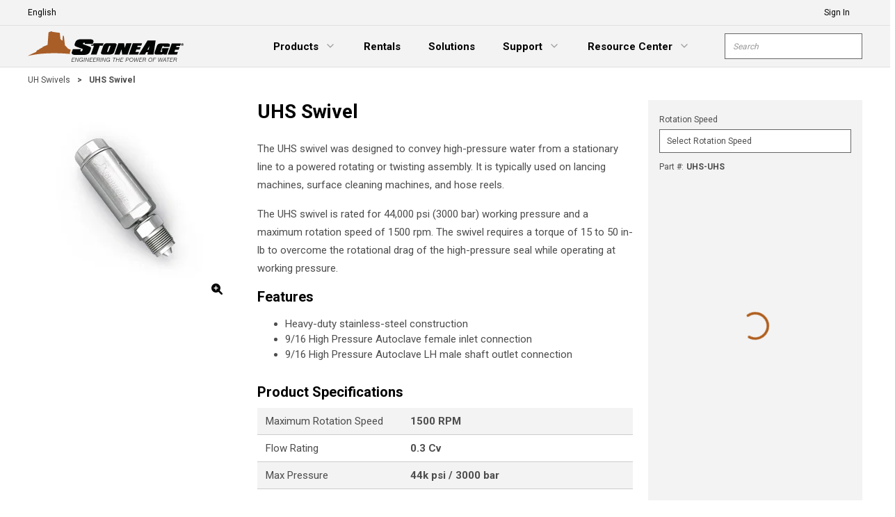

--- FILE ---
content_type: text/html; charset=utf-8
request_url: https://www.stoneagetools.com/Catalog/products/industry/refining/surface-preparation/uh-swivels/UHS-UHS
body_size: 98908
content:
<!DOCTYPE html><html lang="en-US"><head><meta charSet="utf-8"/><meta name="viewport" content="width=device-width, initial-scale=1, shrink-to-fit=no"/><link rel="preconnect" href="https://fonts.googleapis.com"/><link rel="preconnect" href="https://fonts.gstatic.com" crossorigin="anonymous"/><link rel="preload stylesheet" href="https://fonts.googleapis.com/css2?family=Roboto:wght@100;300;400;500;700;900&amp;display=swap" as="style" media="all" crossorigin="anonymous" fetchpriority="high"/><link rel="preload" href="https://cdn.jsdelivr.net/npm/swiper@9.4.1/swiper-bundle.min.css" as="style" media="all" fetchpriority="high"/><link rel="preconnect" href="https://www.googletagmanager.com"/><title></title><link rel="icon" href="https://res.cloudinary.com/djuvuj5zz/image/upload/sa/img/icon/sa_-_favicon.ico" type="image/x-icon"/><link rel="apple-touch-icon image_src" href="https://res.cloudinary.com/djuvuj5zz/image/upload/sa/img/icon/sa_-_favicon.ico"/><meta property="og:type" content="website"/><link rel="stylesheet" href="https://cdn.jsdelivr.net/npm/swiper@9.4.1/swiper-bundle.min.css" media="all"/><script id="headTrackingScript">
            dataLayer = [{
                'Authentication State': 'Not Logged In',
                'User ID': ''
            }];
                (function(w,d,s,l,i){w[l]=w[l]||[];w[l].push({'gtm.start':
                new Date().getTime(),event:'gtm.js'});var f=d.getElementsByTagName(s)[0],
                j=d.createElement(s),dl=l!='dataLayer'?'&l='+l:'';j.async=true;j.src=
                '//www.googletagmanager.com/gtm.js?id='+i+dl;f.parentNode.insertBefore(j,f);
            })(window, document, 'script', 'dataLayer', 'GTM-PJDHVTX');
            </script><base href="/"/><style data-styled="" data-styled-version="5.3.5">.cHyTko{display:-webkit-box;display:-webkit-flex;display:-ms-flexbox;display:flex;-webkit-flex-direction:column;-ms-flex-direction:column;flex-direction:column;min-height:100vh;}/*!sc*/
.cHyTko.cHyTko.cHyTko > div:first-child{height:97px;background:red;}/*!sc*/
@media (max-width:768px){.cHyTko.cHyTko.cHyTko > div:first-child{height:88px;}}/*!sc*/
@media print{.cHyTko{display:block !important;}}/*!sc*/
.fOMIUX{position:Fixed;top:0;left:0;right:0;}/*!sc*/
@media print{.fOMIUX{position:static;}}/*!sc*/
.dCdHfy{display:-webkit-box;display:-webkit-flex;display:-ms-flexbox;display:flex;-webkit-align-items:center;-webkit-box-align:center;-ms-flex-align:center;align-items:center;width:100%;background-color:rgba(0,0,0,0.33);height:37px;padding:8px 0;}/*!sc*/
@media print{.dCdHfy{display:none;}}/*!sc*/
.dUMzkm{display:-webkit-box;display:-webkit-flex;display:-ms-flexbox;display:flex;-webkit-box-pack:justify;-webkit-justify-content:space-between;-ms-flex-pack:justify;justify-content:space-between;-webkit-align-items:center;-webkit-box-align:center;-ms-flex-align:center;align-items:center;}/*!sc*/
.kKvhlZ{display:-webkit-box;display:-webkit-flex;display:-ms-flexbox;display:flex;-webkit-box-pack:start;-webkit-justify-content:flex-start;-ms-flex-pack:start;justify-content:flex-start;-webkit-align-items:center;-webkit-box-align:center;-ms-flex-align:center;align-items:center;}/*!sc*/
@media (max-width:1024px){.kKvhlZ > div{display:none;}}/*!sc*/
.ibVpXG{display:-webkit-box;display:-webkit-flex;display:-ms-flexbox;display:flex;-webkit-align-items:center;-webkit-box-align:center;-ms-flex-align:center;align-items:center;margin-right:30px;}/*!sc*/
.ibVpXG select,.ibVpXG svg{color:#000 !important;}/*!sc*/
.ipPEbf{display:-webkit-box;display:-webkit-flex;display:-ms-flexbox;display:flex;-webkit-box-pack:end;-webkit-justify-content:flex-end;-ms-flex-pack:end;justify-content:flex-end;-webkit-align-items:center;-webkit-box-align:center;-ms-flex-align:center;align-items:center;height:37px;}/*!sc*/
@media (max-width:1024px){.kXsotr{display:none;}}/*!sc*/
.dqlgnl{display:-webkit-box;display:-webkit-flex;display:-ms-flexbox;display:flex;-webkit-align-items:center;-webkit-box-align:center;-ms-flex-align:center;align-items:center;width:100%;background-color:transparent;height:60px;padding:3px 0;}/*!sc*/
@media (max-width:1024px){.dqlgnl{height:51px;}}/*!sc*/
.kSNuBO{display:-webkit-box;display:-webkit-flex;display:-ms-flexbox;display:flex;-webkit-box-pack:justify;-webkit-justify-content:space-between;-ms-flex-pack:justify;justify-content:space-between;-webkit-align-items:center;-webkit-box-align:center;-ms-flex-align:center;align-items:center;height:100%;width:100%;}/*!sc*/
.cQqTbF{text-align:left;min-width:5px;height:44px;width:224px;margin-right:20px;display:-webkit-box;display:-webkit-flex;display:-ms-flexbox;display:flex;-webkit-align-items:center;-webkit-box-align:center;-ms-flex-align:center;align-items:center;}/*!sc*/
.cQqTbF .home-link > span,.cQqTbF img{max-width:224px;max-height:44px;}/*!sc*/
@media (max-width:1024px){.cQqTbF{height:28px;width:182px;margin-right:10px;}.cQqTbF .home-link >span,.cQqTbF img{max-width:144px;max-height:28px;}}/*!sc*/
@media (max-width:768px){}/*!sc*/
.jXROqC{max-width:100%;max-height:100%;display:-webkit-box;display:-webkit-flex;display:-ms-flexbox;display:flex;}/*!sc*/
.jXROqC img{width:100%;height:100%;}/*!sc*/
.fzPcNQ{display:-webkit-box;display:-webkit-flex;display:-ms-flexbox;display:flex;-webkit-box-pack:justify;-webkit-justify-content:space-between;-ms-flex-pack:justify;justify-content:space-between;-webkit-flex:1;-ms-flex:1;flex:1;-webkit-align-items:center;-webkit-box-align:center;-ms-flex-align:center;align-items:center;}/*!sc*/
@media (max-width:1024px){.fzPcNQ{-webkit-box-pack:end;-webkit-justify-content:flex-end;-ms-flex-pack:end;justify-content:flex-end;}}/*!sc*/
.dikmgk{margin-right:50px;display:-webkit-box;display:-webkit-flex;display:-ms-flexbox;display:flex;-webkit-align-items:center;-webkit-box-align:center;-ms-flex-align:center;align-items:center;-webkit-box-pack:end;-webkit-justify-content:flex-end;-ms-flex-pack:end;justify-content:flex-end;-webkit-flex:1;-ms-flex:1;flex:1;}/*!sc*/
@media (max-width:1250px)and (min-width:1025px){.dikmgk{margin-right:15px;}}/*!sc*/
@media (max-width:1024px){.dikmgk{display:none;}}/*!sc*/
.kAQnib{display:-webkit-box;display:-webkit-flex;display:-ms-flexbox;display:flex;-webkit-box-pack:justify;-webkit-justify-content:space-between;-ms-flex-pack:justify;justify-content:space-between;}/*!sc*/
.emuGjZ{display:-webkit-box;display:-webkit-flex;display:-ms-flexbox;display:flex;-webkit-box-pack:end;-webkit-justify-content:flex-end;-ms-flex-pack:end;justify-content:flex-end;}/*!sc*/
.hfocim{position:relative;overflow:visible;display:-webkit-box;display:-webkit-flex;display:-ms-flexbox;display:flex;-webkit-align-items:center;-webkit-box-align:center;-ms-flex-align:center;align-items:center;height:62px;}/*!sc*/
.hfocim ul{list-style:none;}/*!sc*/
.hfocim:hover span + div{display:block;}/*!sc*/
.hfocim:first-child{margin-left:-20px;}/*!sc*/
.hfocim:last-child{margin-right:-20px;}/*!sc*/
.hfocim:not(.wide-menu) ul li{margin-bottom:15px;}/*!sc*/
.hfocim:not(.wide-menu) ul li a{margin:0;}/*!sc*/
.hfocim:not(.wide-menu) ul li a:hover span,.hfocim:not(.wide-menu) ul li a:focus span{color:#af5d1b;}/*!sc*/
.hfocim:not(.wide-menu) ul li a span{font-size:13px;font-weight:500;line-height:14px;color:#4d4d4d;}/*!sc*/
.hfocim:not(.wide-menu) .level2-ul{margin-top:15px;}/*!sc*/
.hfocim:not(.wide-menu) .level2-ul li{width:100%;}/*!sc*/
.hfocim:not(.wide-menu) .level3-ul{margin-top:8px;}/*!sc*/
.hfocim:not(.wide-menu).products-menu .level2-ul{margin-top:0;}/*!sc*/
.hfocim [data-state="open"] [class*="IconWrapper"]{-webkit-transform:rotate(-180deg);-ms-transform:rotate(-180deg);transform:rotate(-180deg);-webkit-transition:0.2s;transition:0.2s;}/*!sc*/
.hfocim [data-state="open"] [class*="IconWrapper"] svg{color:#000000 !important;}/*!sc*/
.iawiTc{width:100%;max-width:198px;-webkit-transition:0.2s;transition:0.2s;}/*!sc*/
.iawiTc.searchInputFocus{max-width:100%;}/*!sc*/
@media (max-width:1024px){.iawiTc,.iawiTc.searchInputFocus{max-width:450px;}}/*!sc*/
@media (max-width:768px){.iawiTc{max-width:352px;}.iawiTc.searchInputFocus{max-width:100%;}}/*!sc*/
@media (max-width:480px){.iawiTc{max-width:120px;}.iawiTc.searchInputFocus{max-width:100%;}}/*!sc*/
.gtDBrI{width:100%;}/*!sc*/
.cARPmE{opacity:0;-webkit-animation:jBcSpD 1s ease-in;animation:jBcSpD 1s ease-in;-webkit-animation-fill-mode:forwards;animation-fill-mode:forwards;-webkit-animation-delay:1.2s;animation-delay:1.2s;}/*!sc*/
.hvvXWa{position:relative;z-index:-1;height:94px;}/*!sc*/
@media (max-width:1024px){.hvvXWa{background-color:#F3F3F3;height:88px;position:relative;z-index:-1;}}/*!sc*/
@media print{.hvvXWa{display:none;}}/*!sc*/
.iOHLEC{display:none;}/*!sc*/
.xggSG{height:300px;display:-webkit-box;display:-webkit-flex;display:-ms-flexbox;display:flex;-webkit-align-items:center;-webkit-box-align:center;-ms-flex-align:center;align-items:center;}/*!sc*/
.jixVqY{display:-webkit-box;display:-webkit-flex;display:-ms-flexbox;display:flex;-webkit-flex-wrap:wrap;-ms-flex-wrap:wrap;flex-wrap:wrap;}/*!sc*/
.kXVXLz{display:none;}/*!sc*/
@media (max-width:1024px){.kXVXLz{display:block;width:100%;}}/*!sc*/
@media print{.kXVXLz{display:block;}}/*!sc*/
.kAqCIo{-webkit-box-flex:1;-webkit-flex-grow:1;-ms-flex-positive:1;flex-grow:1;display:-webkit-box;display:-webkit-flex;display:-ms-flexbox;display:flex;-webkit-flex-wrap:wrap;-ms-flex-wrap:wrap;flex-wrap:wrap;margin-right:22px;max-width:calc(100% - 330px);}/*!sc*/
@media (max-width:1024px){.kAqCIo{max-width:100%;margin:0;}}/*!sc*/
@media print{.kAqCIo{max-width:100%;margin:0;}}/*!sc*/
.iEwllf{width:288px;margin-right:42px;}/*!sc*/
@media (max-width:1024px){.iEwllf{display:-webkit-box;display:-webkit-flex;display:-ms-flexbox;display:flex;width:100%;margin:0;-webkit-box-pack:justify;-webkit-justify-content:space-between;-ms-flex-pack:justify;justify-content:space-between;margin-bottom:32px;}}/*!sc*/
@media all and (max-width:700px){.iEwllf{-webkit-flex-wrap:wrap;-ms-flex-wrap:wrap;flex-wrap:wrap;-webkit-box-pack:center;-webkit-justify-content:center;-ms-flex-pack:center;justify-content:center;}}/*!sc*/
@media print{.iEwllf{-webkit-flex-wrap:wrap;-ms-flex-wrap:wrap;flex-wrap:wrap;-webkit-box-pack:center;-webkit-justify-content:center;-ms-flex-pack:center;justify-content:center;}}/*!sc*/
.TrSUK{min-height:100%;}/*!sc*/
@media (max-width:1024px){.TrSUK{max-width:312px;margin-right:56px;}}/*!sc*/
@media all and (max-width:700px){.TrSUK{min-height:auto;max-width:100%;margin-right:0;margin-bottom:24px;}}/*!sc*/
@media print{.TrSUK{display:block;min-height:auto;max-width:100%;margin-right:0;margin-bottom:24px;}}/*!sc*/
.bfwNkv{position:-webkit-sticky;position:sticky;top:105px;}/*!sc*/
@media (max-width:1024px){.bfwNkv{position:static;}}/*!sc*/
.jLdRmT{min-height:288px;width:100%;margin-bottom:12px;display:-webkit-box;display:-webkit-flex;display:-ms-flexbox;display:flex;-webkit-align-items:center;-webkit-box-align:center;-ms-flex-align:center;align-items:center;-webkit-box-pack:center;-webkit-justify-content:center;-ms-flex-pack:center;justify-content:center;position:relative;}/*!sc*/
.jLdRmT:hover{cursor:pointer;}/*!sc*/
.jLdRmT img{height:auto;max-width:100%;}/*!sc*/
.fjGANW{display:none;}/*!sc*/
@media (max-width:1024px){.fjGANW{display:block;max-width:352px;width:100%;}}/*!sc*/
@media all and (max-width:700px){.fjGANW{max-width:100%;width:100%;}}/*!sc*/
@media print{.fjGANW{display:block;max-width:100%;width:100%;}}/*!sc*/
.jZCZYT{background:#f3f3f3;padding:16px;margin-bottom:12px;}/*!sc*/
.bOJtTl{margin-bottom:12px;line-height:18px;}/*!sc*/
.jSPhWP{display:-webkit-box;display:-webkit-flex;display:-ms-flexbox;display:flex;}/*!sc*/
.feSzqs{-webkit-box-flex:1;-webkit-flex-grow:1;-ms-flex-positive:1;flex-grow:1;max-width:calc(100% - 330px);}/*!sc*/
@media (max-width:1024px){.feSzqs{max-width:100%;}}/*!sc*/
.epUFGn{display:block;}/*!sc*/
@media (max-width:1024px){.epUFGn{display:none;}}/*!sc*/
@media print{.epUFGn{display:none;}}/*!sc*/
.cowONy{margin-bottom:15px;}/*!sc*/
.hnkaXr{margin-top:32px;}/*!sc*/
.bFJGKj{display:-webkit-box;display:-webkit-flex;display:-ms-flexbox;display:flex;-webkit-align-items:center;-webkit-box-align:center;-ms-flex-align:center;align-items:center;padding:8px 12px;border-bottom:1px solid #cccccc;}/*!sc*/
.bFJGKj:nth-child(2n){background:#f3f3f3;}/*!sc*/
.bFJGKj:nth-child(2n+1){background:#ffffff;}/*!sc*/
.gGQThk{width:308px;display:block;min-height:100%;}/*!sc*/
@media (max-width:1024px){.gGQThk{display:none;}}/*!sc*/
.ixBlSe{position:-webkit-sticky;position:sticky;top:105px;}/*!sc*/
.mpvTJ{width:100%;margin:64px 0 0;}/*!sc*/
@media print{.mpvTJ.mpvTJ div[class*='GridItemStyle-sc']{display:block;}}/*!sc*/
.djKDZq{width:100vw;position:relative;left:50%;right:50%;margin-left:-50vw;margin-right:-50vw;display:-webkit-box;display:-webkit-flex;display:-ms-flexbox;display:flex;-webkit-box-pack:center;-webkit-justify-content:center;-ms-flex-pack:center;justify-content:center;padding-bottom:32px;background-color:#cccccc;}/*!sc*/
.djKDZq.full-width-content > div{max-width:100%;}/*!sc*/
.efDlLI{padding:64px 0;display:-webkit-box;display:-webkit-flex;display:-ms-flexbox;display:flex;-webkit-flex-wrap:wrap;-ms-flex-wrap:wrap;flex-wrap:wrap;gap:22px;}/*!sc*/
@media print{.efDlLI{display:block;}}/*!sc*/
.rETMm{background:#ffffff;padding:20px;box-shadow:inset 4px 0 0 0 #999999;overflow:hidden;gap:16px;width:calc(100% / 3 - 15px);min-height:230px;}/*!sc*/
@media print{.rETMm{margin:10px 0;page-break-inside:avoid;width:100% !important;min-height:auto;}}/*!sc*/
.rETMm.support-section{background:transparent;padding:0;box-shadow:none;display:block;gap:0;}/*!sc*/
.rETMm.support-section.sc-bczRLJ.support-section.sc-bczRLJ.support-section > div{height:100%;}/*!sc*/
.rETMm.support-section.sc-bczRLJ.support-section.sc-bczRLJ.support-section .contact-support{gap:0;width:100%;height:100%;}/*!sc*/
@media (max-width:1024px){.rETMm{width:calc(100% / 2 - 15px);}}/*!sc*/
@media all and (max-width:700px){.rETMm{width:100%;gap:0;}}/*!sc*/
.kGmFNN{margin-bottom:20px;}/*!sc*/
@media (max-width:480px){.kGmFNN{width:100%;}}/*!sc*/
.IEeGc{white-space:nowrap;display:-webkit-box;display:-webkit-flex;display:-ms-flexbox;display:flex;-webkit-align-items:center;-webkit-box-align:center;-ms-flex-align:center;align-items:center;margin-bottom:8px;}/*!sc*/
.yzTV{width:100%;padding-top:32px;padding-bottom:32px;background-color:white;}/*!sc*/
.gkISKs{position:relative;top:-94px;visibility:hidden;z-index:-1;}/*!sc*/
.kVlSVq{margin-top:0;}/*!sc*/
.dNFcUG{padding-top:32px;padding-bottom:32px;margin-bottom:32px;color:rgba(204,204,204,1);text-align:center;border-bottom:1px solid rgba(255,255,255,0.2);}/*!sc*/
.dNFcUG p:last-child{margin-bottom:0px;}/*!sc*/
.drqnoB{width:100%;background-color:#000000;}/*!sc*/
.dbCYNg{text-align:left;}/*!sc*/
.iPJzVJ{padding:1px 0 0 0;padding-top:14px;}/*!sc*/
.iPJzVJ .list-link{color:rgba(204,204,204,1);}/*!sc*/
.iPJzVJ .list-link:hover,.iPJzVJ .list-link:focus{color:rgba(175,93,27,1);}/*!sc*/
.iPJzVJ .list-link span{color:rgba(204,204,204,1);font-weight:300;}/*!sc*/
.iPJzVJ .list-link span:hover{color:rgba(255,255,255,1);}/*!sc*/
.xdnmu{padding:20px;padding-bottom:23px;border:1px solid rgba(51,51,51,1);border-bottom-width:0;width:100%;}/*!sc*/
.edyUHT{width:100%;border:1px solid rgba(51,51,51,1);}/*!sc*/
.hfkgjy{display:-webkit-box;display:-webkit-flex;display:-ms-flexbox;display:flex;padding-top:20px;background:transparent;}/*!sc*/
.fFcrrB{width:81px;display:-webkit-box;display:-webkit-flex;display:-ms-flexbox;display:flex;-webkit-box-pack:center;-webkit-justify-content:center;-ms-flex-pack:center;justify-content:center;}/*!sc*/
.jcSiHU{width:100%;display:-webkit-box;display:-webkit-flex;display:-ms-flexbox;display:flex;-webkit-flex-direction:column;-ms-flex-direction:column;flex-direction:column;-webkit-box-pack:center;-webkit-justify-content:center;-ms-flex-pack:center;justify-content:center;}/*!sc*/
.ddAcUv{display:-webkit-box;display:-webkit-flex;display:-ms-flexbox;display:flex;-webkit-flex-wrap:wrap;-ms-flex-wrap:wrap;flex-wrap:wrap;gap:16px 32px;padding-bottom:15px;}/*!sc*/
.iaqjHC{width:100%;}/*!sc*/
.euWrbf{-webkit-flex-direction:row;-ms-flex-direction:row;flex-direction:row;width:248px;margin-top:30px;-webkit-flex-wrap:nowrap;-ms-flex-wrap:nowrap;flex-wrap:nowrap;display:-webkit-box;display:-webkit-flex;display:-ms-flexbox;display:flex;-webkit-align-items:flex-start;-webkit-box-align:flex-start;-ms-flex-align:flex-start;align-items:flex-start;}/*!sc*/
.iJCYCe{-webkit-flex-basis:calc(12.5% - 20px);-ms-flex-preferred-size:calc(12.5% - 20px);flex-basis:calc(12.5% - 20px);-webkit-box-flex:1;-webkit-flex-grow:1;-ms-flex-positive:1;flex-grow:1;max-width:-webkit-fit-content;max-width:-moz-fit-content;max-width:fit-content;}/*!sc*/
.ioXorr{display:-webkit-box;display:-webkit-flex;display:-ms-flexbox;display:flex;gap:40px;margin-top:29px;padding-bottom:16px;}/*!sc*/
@media (max-width:576px){.ioXorr{-webkit-flex-direction:column;-ms-flex-direction:column;flex-direction:column;gap:16px;}}/*!sc*/
.ioXorr a span{color:rgba(204,204,204,1) !important;font-size:12px;font-weight:400;}/*!sc*/
.ioXorr a span:hover,.ioXorr a span:focus{color:rgba(175,93,27,1) !important;}/*!sc*/
.ioXorr .copyright{color:rgba(204,204,204,1);font-size:12px;font-weight:400;}/*!sc*/
data-styled.g1[id="sc-bczRLJ"]{content:"cHyTko,fOMIUX,dCdHfy,dUMzkm,kKvhlZ,kEeNDb,ibVpXG,ipPEbf,kXsotr,dqlgnl,kSNuBO,cQqTbF,jXROqC,fzPcNQ,dikmgk,fLDiFG,kAQnib,emuGjZ,hfocim,iawiTc,lbsfgE,gtDBrI,cARPmE,hvvXWa,iOHLEC,jdQiWv,xggSG,jixVqY,kXVXLz,kAqCIo,iEwllf,TrSUK,bfwNkv,jLdRmT,fjGANW,jZCZYT,bOJtTl,jSPhWP,feSzqs,epUFGn,cowONy,hnkaXr,bFJGKj,gGQThk,ixBlSe,mpvTJ,djKDZq,efDlLI,rETMm,kGmFNN,IEeGc,yzTV,gkISKs,kVlSVq,dNFcUG,drqnoB,mBxHa,kamgmI,dbCYNg,iPJzVJ,xdnmu,bZCRTg,edyUHT,hfkgjy,fFcrrB,jcSiHU,ddAcUv,iaqjHC,gFUCSk,euWrbf,iJCYCe,ioXorr,"}/*!sc*/
.cbidMi{height:40px;width:40px;-webkit-animation:dMNvpf 1.4s linear infinite;animation:dMNvpf 1.4s linear infinite;height:400px;margin:20px auto;display:block;height:400px;margin:20px auto;display:block;}/*!sc*/
.cbidMi circle{fill:none;stroke:#af5d1b;stroke-dasharray:187px;stroke-dashoffset:0;stroke-linecap:round;stroke-width:6px;-webkit-transform-origin:center;-ms-transform-origin:center;transform-origin:center;-webkit-animation:kimvDv 1.4s ease-in-out infinite;animation:kimvDv 1.4s ease-in-out infinite;}/*!sc*/
.knMIxK{height:40px;width:40px;-webkit-animation:dMNvpf 1.4s linear infinite;animation:dMNvpf 1.4s linear infinite;margin:auto;margin:auto;}/*!sc*/
.knMIxK circle{fill:none;stroke:#af5d1b;stroke-dasharray:187px;stroke-dashoffset:0;stroke-linecap:round;stroke-width:6px;-webkit-transform-origin:center;-ms-transform-origin:center;transform-origin:center;-webkit-animation:kimvDv 1.4s ease-in-out infinite;animation:kimvDv 1.4s ease-in-out infinite;}/*!sc*/
data-styled.g2[id="LoadingSpinnerStyle-sc-50fm7k"]{content:"cbidMi,knMIxK,"}/*!sc*/
.fEAIeL{font-size:15px;font-weight:bold;}/*!sc*/
.hrMNf{color:#000000;line-height:14px;font-size:12px;margin-left:7px;}/*!sc*/
.gGHuXk{color:#af5d1b;line-height:inherit;font-size:inherit;font-weight:600;}/*!sc*/
.gGHuXk:hover,.gGHuXk:focus,.gGHuXk:hover span,.gGHuXk:focus span{-webkit-text-decoration:none;text-decoration:none;}/*!sc*/
.fSxFeC{color:#ffffff;line-height:18px;font-size:inherit;font-weight:bold;color:#ffffff !important;}/*!sc*/
.fSxFeC.fSxFeC.fSxFeC.fSxFeC:hover,.fSxFeC.fSxFeC.fSxFeC.fSxFeC:focus{color:#af5d1b !important;}/*!sc*/
.chmTTD{color:(props) => (0,_insite_mobius_utilities_resolveColor__WEBPACK_IMPORTED_MODULE_0__/* ["default"] */ .A)(path,props.theme);line-height:inherit;font-size:12px;font-weight:600;font-weight:bold;}/*!sc*/
.dRxrfm{color:(props) => (0,_insite_mobius_utilities_resolveColor__WEBPACK_IMPORTED_MODULE_0__/* ["default"] */ .A)(path,props.theme);font-size:12px;font-weight:bold;}/*!sc*/
.ifbmSe{color:#000000;line-height:33px;font-size:28px;font-weight:700;margin-bottom:1rem;display:block;margin-bottom:24px;}/*!sc*/
.drHIIz{font-size:12px;font-weight:600;}/*!sc*/
.deljFg{color:#4d4d4d;line-height:18px;font-size:12px;-webkit-flex:0 0 auto;-ms-flex:0 0 auto;flex:0 0 auto;}/*!sc*/
.dxMnte{color:#4d4d4d;line-height:18px;font-size:12px;font-weight:bold;-webkit-flex:1 1 auto;-ms-flex:1 1 auto;flex:1 1 auto;min-width:0;margin-left:4px;overflow-wrap:break-word;word-wrap:break-word;-ms-word-break:break-all;word-break:break-all;word-break:break-word;}/*!sc*/
.dvtuqr{color:#000000;line-height:18px;font-size:12px;font-weight:600;}/*!sc*/
.dvtuqr:hover,.dvtuqr:focus,.dvtuqr:hover span,.dvtuqr:focus span{-webkit-text-decoration:none;text-decoration:none;}/*!sc*/
.jiPMGX{line-height:26px;font-size:15px;font-weight:400;margin-bottom:1rem;display:block;}/*!sc*/
.diafob{color:#000000;line-height:24px;font-size:20px;font-weight:700;margin-bottom:1rem;display:block;}/*!sc*/
.fszJuV{color:#000000;line-height:22px;font-size:20px;font-weight:bold;margin-bottom:12px;}/*!sc*/
.njqQ{min-width:186px;max-width:168px;font-weight:400;margin-right:22px;}/*!sc*/
@media (max-width:480px){.njqQ{max-width:140px;min-width:140px;}}/*!sc*/
.hXwBBx{font-weight:bold;}/*!sc*/
.ixFcuV{color:#000000;line-height:28px;font-size:24px;font-weight:700;margin-bottom:1rem;display:block;width:100%;margin-bottom:0;}/*!sc*/
.ctXNbz{color:#000000;line-height:21px;font-size:18px;text-transform:capitalize;font-weight:bold;margin-bottom:12px;width:100%;}/*!sc*/
.hBhrPJ{color:#af5d1b;line-height:18px;font-size:12px;font-weight:bold;width:100%;}/*!sc*/
.hZSoxX{color:#000000;line-height:28px;font-size:24px;font-weight:700;margin-bottom:1rem;display:block;color:rgb(204,204,204);}/*!sc*/
.bURTAM{color:#000000;line-height:21px;font-size:18px;font-weight:700;margin-bottom:1rem;display:block;color:#fff;}/*!sc*/
.iQckov{line-height:26px;font-size:15px;font-weight:400;margin-bottom:1rem;display:block;color:rgb(204,204,204);}/*!sc*/
.kcdJSd{color:#FFFFFF;line-height:19px;font-size:16px;font-weight:700;margin-bottom:1rem;display:block;margin-bottom:4px;}/*!sc*/
.vrNhz{color:#FFFFFF;}/*!sc*/
.vrNhz p{font-size:12px;margin-bottom:16px;}/*!sc*/
.kXhlfN{color:#FFFFFF;line-height:inherit;font-size:inherit;font-weight:600;}/*!sc*/
.kXhlfN:hover,.kXhlfN:focus,.kXhlfN:hover span,.kXhlfN:focus span{-webkit-text-decoration:none;text-decoration:none;}/*!sc*/
.hZbztF{color:#4d4d4d;line-height:inherit;font-size:inherit;font-weight:600;}/*!sc*/
.hZbztF:hover,.hZbztF:focus,.hZbztF:hover span,.hZbztF:focus span{-webkit-text-decoration:none;text-decoration:none;}/*!sc*/
data-styled.g3[id="TypographyStyle-sc-11lquxl"]{content:"fEAIeL,bLpGkr,hrMNf,gGHuXk,fSxFeC,chmTTD,dRxrfm,ifbmSe,drHIIz,deljFg,dxMnte,dvtuqr,jiPMGX,diafob,fszJuV,njqQ,hXwBBx,ixFcuV,ctXNbz,hBhrPJ,hZSoxX,bURTAM,iQckov,kcdJSd,vrNhz,kXhlfN,hZbztF,"}/*!sc*/
.gypXMK{overflow:hidden;text-overflow:ellipsis;white-space:nowrap;-webkit-flex:1 1 auto;-ms-flex:1 1 auto;flex:1 1 auto;min-width:0;margin-left:4px;overflow-wrap:break-word;word-wrap:break-word;-ms-word-break:break-all;word-break:break-all;word-break:break-word;}/*!sc*/
.dmKOZs{overflow:hidden;text-overflow:ellipsis;white-space:nowrap;width:100%;}/*!sc*/
data-styled.g4[id="TypographyEllipsisStyle-sc-rordr6"]{content:"gypXMK,dmKOZs,"}/*!sc*/
.fEYApf{position:relative;display:-webkit-inline-box;display:-webkit-inline-flex;display:-ms-inline-flexbox;display:inline-flex;-webkit-flex-direction:column;-ms-flex-direction:column;flex-direction:column;-webkit-align-items:center;-webkit-box-align:center;-ms-flex-align:center;align-items:center;-webkit-box-pack:center;-webkit-justify-content:center;-ms-flex-pack:center;justify-content:center;width:288;height:288;overflow:hidden;margin:auto;}/*!sc*/
.fEYApf img{width:288px;height:288px;will-change:opacity;-webkit-transition:opacity 0s;transition:opacity 0s;opacity:1;max-width:100%;max-height:100%;object-fit:contain;}/*!sc*/
.fEYApf .LazyImage-Placeholder{width:100%;height:100%;position:absolute;will-change:opacity;-webkit-transition:opacity 0s;transition:opacity 0s;opacity:0;}/*!sc*/
.fEYApf p{text-align:center;display:inline-block;width:100%;overflow-wrap:break-word;word-wrap:break-word;}/*!sc*/
.fSpRNs{position:relative;display:-webkit-inline-box;display:-webkit-inline-flex;display:-ms-inline-flexbox;display:inline-flex;-webkit-flex-direction:column;-ms-flex-direction:column;flex-direction:column;-webkit-align-items:center;-webkit-box-align:center;-ms-flex-align:center;align-items:center;-webkit-box-pack:center;-webkit-justify-content:center;-ms-flex-pack:center;justify-content:center;width:15px;overflow:hidden;}/*!sc*/
.fSpRNs img{width:15;px;height:auto;will-change:opacity;-webkit-transition:opacity 0s;transition:opacity 0s;opacity:0;max-width:100%;max-height:100%;object-fit:contain;}/*!sc*/
.fSpRNs .LazyImage-Placeholder{width:100%;height:100%;position:absolute;will-change:opacity;-webkit-transition:opacity 0s;transition:opacity 0s;opacity:1;}/*!sc*/
.fSpRNs p{text-align:center;display:inline-block;width:100%;overflow-wrap:break-word;word-wrap:break-word;}/*!sc*/
data-styled.g5[id="LazyImageStyle-sc-u6ked"]{content:"fEYApf,fSpRNs,"}/*!sc*/
.htdxRy{color:#4d4d4d;display:-webkit-inline-box;display:-webkit-inline-flex;display:-ms-inline-flexbox;display:inline-flex;-webkit-align-items:center;-webkit-box-align:center;-ms-flex-align:center;align-items:center;height:15px;width:15px;margin-left:7px;}/*!sc*/
.htdxRy svg{height:15px;width:15px;}/*!sc*/
.jZvOck{color:#4d4d4d;display:-webkit-inline-box;display:-webkit-inline-flex;display:-ms-inline-flexbox;display:inline-flex;-webkit-align-items:center;-webkit-box-align:center;-ms-flex-align:center;align-items:center;height:18px;width:18px;}/*!sc*/
.jZvOck svg{height:18px;width:18px;}/*!sc*/
.lonedR{color:#4d4d4d;display:-webkit-inline-box;display:-webkit-inline-flex;display:-ms-inline-flexbox;display:inline-flex;-webkit-align-items:center;-webkit-box-align:center;-ms-flex-align:center;align-items:center;height:23px;width:23px;margin-left:4px;}/*!sc*/
.lonedR svg{height:23px;width:23px;}/*!sc*/
.CJiIA{color:#999999;display:-webkit-inline-box;display:-webkit-inline-flex;display:-ms-inline-flexbox;display:inline-flex;-webkit-align-items:center;-webkit-box-align:center;-ms-flex-align:center;align-items:center;height:20px;width:20px;}/*!sc*/
.CJiIA svg{height:20px;width:20px;}/*!sc*/
.dVAHOY{color:#000000;display:-webkit-inline-box;display:-webkit-inline-flex;display:-ms-inline-flexbox;display:inline-flex;-webkit-align-items:center;-webkit-box-align:center;-ms-flex-align:center;align-items:center;height:25px;width:25px;}/*!sc*/
.dVAHOY svg{height:25px;width:25px;}/*!sc*/
.bJtucT{color:#ffffff;display:-webkit-inline-box;display:-webkit-inline-flex;display:-ms-inline-flexbox;display:inline-flex;-webkit-align-items:center;-webkit-box-align:center;-ms-flex-align:center;align-items:center;height:16px;width:16px;margin:-3px 0 0 5px;color:#ffffff !important;}/*!sc*/
.bJtucT svg{height:16px;width:16px;}/*!sc*/
.bJtucT.bJtucT.bJtucT.bJtucT:hover,.bJtucT.bJtucT.bJtucT.bJtucT:focus{color:#af5d1b !important;}/*!sc*/
.LQAzz{color:#4d4d4d;display:-webkit-inline-box;display:-webkit-inline-flex;display:-ms-inline-flexbox;display:inline-flex;-webkit-align-items:center;-webkit-box-align:center;-ms-flex-align:center;align-items:center;height:18px;width:18px;height:34px !important;padding:6px !important;}/*!sc*/
.LQAzz svg{height:18px;width:18px;}/*!sc*/
.BdRfy{color:#000000;display:-webkit-inline-box;display:-webkit-inline-flex;display:-ms-inline-flexbox;display:inline-flex;-webkit-align-items:center;-webkit-box-align:center;-ms-flex-align:center;align-items:center;height:16px;width:16px;position:absolute;bottom:8px;right:8px;}/*!sc*/
.BdRfy svg{height:16px;width:16px;}/*!sc*/
.BdRfy:hover{cursor:pointer;}/*!sc*/
@media print{.BdRfy{display:none;}}/*!sc*/
.hlHWeI{color:#4d4d4d;display:-webkit-inline-box;display:-webkit-inline-flex;display:-ms-inline-flexbox;display:inline-flex;-webkit-align-items:center;-webkit-box-align:center;-ms-flex-align:center;align-items:center;height:10px;width:10px;}/*!sc*/
.hlHWeI svg{height:10px;width:10px;}/*!sc*/
.iQYHxF{color:#4d4d4d;display:-webkit-inline-box;display:-webkit-inline-flex;display:-ms-inline-flexbox;display:inline-flex;-webkit-align-items:center;-webkit-box-align:center;-ms-flex-align:center;align-items:center;height:12px;width:12px;margin-right:3px;}/*!sc*/
.iQYHxF svg{height:12px;width:12px;}/*!sc*/
.efpGuQ{color:#4d4d4d;display:-webkit-inline-box;display:-webkit-inline-flex;display:-ms-inline-flexbox;display:inline-flex;-webkit-align-items:center;-webkit-box-align:center;-ms-flex-align:center;align-items:center;height:12px;width:12px;margin-right:2px;}/*!sc*/
.efpGuQ svg{height:12px;width:12px;}/*!sc*/
.jbfYmI{color:#4d4d4d;display:-webkit-inline-box;display:-webkit-inline-flex;display:-ms-inline-flexbox;display:inline-flex;-webkit-align-items:center;-webkit-box-align:center;-ms-flex-align:center;align-items:center;height:35px;width:35px;}/*!sc*/
.jbfYmI svg{height:35px;width:35px;}/*!sc*/
.gXHXoG{color:#ffffff;display:-webkit-inline-box;display:-webkit-inline-flex;display:-ms-inline-flexbox;display:inline-flex;-webkit-align-items:center;-webkit-box-align:center;-ms-flex-align:center;align-items:center;height:24px;width:80px;}/*!sc*/
.gXHXoG svg{height:24px;width:80px;}/*!sc*/
.gXHXoG:hover,.gXHXoG:focus{color:rgba(175,93,27,1);}/*!sc*/
.hoqqZV{color:#4d4d4d;display:-webkit-inline-box;display:-webkit-inline-flex;display:-ms-inline-flexbox;display:inline-flex;-webkit-align-items:center;-webkit-box-align:center;-ms-flex-align:center;align-items:center;height:30px;width:30px;margin-right:12px;}/*!sc*/
.hoqqZV svg{height:30px;width:30px;}/*!sc*/
data-styled.g6[id="IconWrapper-sc-1ex9jax"]{content:"htdxRy,jZvOck,lonedR,CJiIA,dVAHOY,bJtucT,LQAzz,BdRfy,hlHWeI,iQYHxF,efpGuQ,jbfYmI,gXHXoG,hoqqZV,"}/*!sc*/
.hRdfGQ{background:transparent;border:none;cursor:pointer;display:-webkit-box;display:-webkit-flex;display:-ms-flexbox;display:flex;-webkit-align-items:center;-webkit-box-align:center;-ms-flex-align:center;align-items:center;font:inherit;color:inherit;padding:0;text-align:unset;-webkit-text-decoration:none;text-decoration:none;-webkit-transition:0.2s;transition:0.2s;}/*!sc*/
.hRdfGQ:disabled{cursor:not-allowed;}/*!sc*/
.hRdfGQ:focus{outline-color:currentColor;outline-style:solid;outline-width:1px;}/*!sc*/
.hRdfGQ.toggle span{color:#000000;}/*!sc*/
.hRdfGQ.toggle svg,.hRdfGQ.toggle .link-icon svg{color:#999999;}/*!sc*/
.hRdfGQ.toggle:hover,.hRdfGQ.toggle:focus,.hRdfGQ.toggle:hover span,.hRdfGQ.toggle:focus span,.hRdfGQ.toggle:hover svg,.hRdfGQ.toggle:focus svg{color:#af5d1b;}/*!sc*/
.hRdfGQ .link-text{font-size:12px;line-height:13px;color:#ffffff;font-weight:400;}/*!sc*/
.hRdfGQ .link-icon,.hRdfGQ .link-icon svg{height:14px;width:14px;}/*!sc*/
.hRdfGQ .link-icon svg{color:#ffffff;}/*!sc*/
.hRdfGQ .account-icon{margin-bottom:3px;}/*!sc*/
.hRdfGQ .account-icon,.hRdfGQ .account-icon svg{height:16px;width:16px;}/*!sc*/
.hRdfGQ .account-icon svg{color:#cccccc;}/*!sc*/
.hRdfGQ .account-icon.toggle svg{color:#999999;}/*!sc*/
.hRdfGQ.open .arrow{-webkit-transform:rotate(-180deg);-ms-transform:rotate(-180deg);transform:rotate(-180deg);-webkit-transition:0.2s;transition:0.2s;}/*!sc*/
.hRdfGQ > .TypographyStyle-sc-11lquxl,.hRdfGQ > .IconWrapper-sc-1ex9jax{pointer-events:none;}/*!sc*/
.kZHqeQ{background:transparent;border:none;cursor:pointer;display:-webkit-box;display:-webkit-flex;display:-ms-flexbox;display:flex;-webkit-align-items:center;-webkit-box-align:center;-ms-flex-align:center;align-items:center;font:inherit;color:inherit;padding:0;text-align:unset;-webkit-text-decoration:none;text-decoration:none;}/*!sc*/
.kZHqeQ:disabled{cursor:not-allowed;}/*!sc*/
.kZHqeQ:focus{outline-color:currentColor;outline-style:solid;outline-width:1px;}/*!sc*/
.kZHqeQ > .TypographyStyle-sc-11lquxl,.kZHqeQ > .IconWrapper-sc-1ex9jax{pointer-events:none;}/*!sc*/
.iEwjcR{background:transparent;border:none;cursor:pointer;display:-webkit-box;display:-webkit-flex;display:-ms-flexbox;display:flex;-webkit-align-items:center;-webkit-box-align:center;-ms-flex-align:center;align-items:center;font:inherit;color:inherit;padding:0;text-align:unset;-webkit-text-decoration:none;text-decoration:none;display:-webkit-box;display:-webkit-flex;display:-ms-flexbox;display:flex;-webkit-align-items:center;-webkit-box-align:center;-ms-flex-align:center;align-items:center;height:35px;padding:0 20px;}/*!sc*/
.iEwjcR:disabled{cursor:not-allowed;}/*!sc*/
.iEwjcR:focus{outline-color:currentColor;outline-style:solid;outline-width:1px;}/*!sc*/
.iEwjcR[aria-expanded="true"] [class*="IconWrapper"]{-webkit-transform:rotate(-180deg);-ms-transform:rotate(-180deg);transform:rotate(-180deg);-webkit-transition:0.2s;transition:0.2s;}/*!sc*/
.iEwjcR[aria-expanded="true"] [class*="IconWrapper"] svg{color:#000000 !important;}/*!sc*/
.iEwjcR.toggle span{color:#000000 !important;}/*!sc*/
.iEwjcR.toggle svg{color:#999999 !important;}/*!sc*/
.ZNtrv{background:transparent;border:none;cursor:pointer;display:-webkit-box;display:-webkit-flex;display:-ms-flexbox;display:flex;-webkit-align-items:center;-webkit-box-align:center;-ms-flex-align:center;align-items:center;font:inherit;color:inherit;padding:0;text-align:unset;-webkit-text-decoration:none;text-decoration:none;display:-webkit-box;display:-webkit-flex;display:-ms-flexbox;display:flex;-webkit-align-items:center;-webkit-box-align:center;-ms-flex-align:center;align-items:center;height:35px;padding:0 20px;}/*!sc*/
.ZNtrv:disabled{cursor:not-allowed;}/*!sc*/
.ZNtrv:focus{outline-color:currentColor;outline-style:solid;outline-width:1px;}/*!sc*/
.ZNtrv[aria-expanded="true"] [class*="IconWrapper"]{-webkit-transform:rotate(-180deg);-ms-transform:rotate(-180deg);transform:rotate(-180deg);-webkit-transition:0.2s;transition:0.2s;}/*!sc*/
.ZNtrv[aria-expanded="true"] [class*="IconWrapper"] svg{color:#000000 !important;}/*!sc*/
.ZNtrv.toggle span{color:#000000 !important;}/*!sc*/
.ZNtrv.toggle svg{color:#999999 !important;}/*!sc*/
.ZNtrv > .TypographyStyle-sc-11lquxl,.ZNtrv > .IconWrapper-sc-1ex9jax{pointer-events:none;}/*!sc*/
.ebNpdD{background:transparent;border:none;cursor:pointer;display:-webkit-box;display:-webkit-flex;display:-ms-flexbox;display:flex;-webkit-align-items:center;-webkit-box-align:center;-ms-flex-align:center;align-items:center;font:inherit;color:inherit;padding:0;text-align:unset;-webkit-text-decoration:none;text-decoration:none;width:100%;}/*!sc*/
.ebNpdD:disabled{cursor:not-allowed;}/*!sc*/
.ebNpdD:focus{outline-color:currentColor;outline-style:solid;outline-width:1px;}/*!sc*/
@media print{.ebNpdD.ebNpdD{display:block !important;}}/*!sc*/
.ebNpdD > .TypographyStyle-sc-11lquxl,.ebNpdD > .IconWrapper-sc-1ex9jax{pointer-events:none;}/*!sc*/
.fIoDsW{background:transparent;border:none;cursor:pointer;display:-webkit-box;display:-webkit-flex;display:-ms-flexbox;display:flex;-webkit-align-items:center;-webkit-box-align:center;-ms-flex-align:center;align-items:center;font:inherit;color:inherit;padding:0;text-align:unset;-webkit-text-decoration:none;text-decoration:none;margin-left:24px;}/*!sc*/
.fIoDsW:disabled{cursor:not-allowed;}/*!sc*/
.fIoDsW:focus{outline-color:currentColor;outline-style:solid;outline-width:1px;}/*!sc*/
.fIoDsW:hover > *{color:#af5d1b !important;}/*!sc*/
.fIoDsW > .TypographyStyle-sc-11lquxl,.fIoDsW > .IconWrapper-sc-1ex9jax{pointer-events:none;}/*!sc*/
.jeJtjf{background:transparent;border:none;cursor:pointer;display:-webkit-box;display:-webkit-flex;display:-ms-flexbox;display:flex;-webkit-align-items:center;-webkit-box-align:center;-ms-flex-align:center;align-items:center;font:inherit;color:inherit;padding:0;text-align:unset;-webkit-text-decoration:none;text-decoration:none;width:100%;}/*!sc*/
.jeJtjf:disabled{cursor:not-allowed;}/*!sc*/
.jeJtjf:focus{outline-color:currentColor;outline-style:solid;outline-width:1px;}/*!sc*/
.jeJtjf > .TypographyStyle-sc-11lquxl,.jeJtjf > .IconWrapper-sc-1ex9jax{pointer-events:none;}/*!sc*/
.kxmBAK{background:transparent;border:none;cursor:pointer;display:-webkit-box;display:-webkit-flex;display:-ms-flexbox;display:flex;-webkit-align-items:center;-webkit-box-align:center;-ms-flex-align:center;align-items:center;font:inherit;color:inherit;padding:0;text-align:unset;-webkit-text-decoration:none;text-decoration:none;width:100%;height:100%;left:0;top:0;position:absolute;}/*!sc*/
.kxmBAK:disabled{cursor:not-allowed;}/*!sc*/
.kxmBAK:focus{outline-color:currentColor;outline-style:solid;outline-width:1px;}/*!sc*/
.kxmBAK > .TypographyStyle-sc-11lquxl,.kxmBAK > .IconWrapper-sc-1ex9jax{pointer-events:none;}/*!sc*/
.jXdrqE{background:transparent;border:none;cursor:pointer;display:-webkit-box;display:-webkit-flex;display:-ms-flexbox;display:flex;-webkit-align-items:center;-webkit-box-align:center;-ms-flex-align:center;align-items:center;font:inherit;color:inherit;padding:0;text-align:unset;-webkit-text-decoration:none;text-decoration:none;margin-right:5px;margin-bottom:5px;}/*!sc*/
.jXdrqE:disabled{cursor:not-allowed;}/*!sc*/
.jXdrqE:focus{outline-color:currentColor;outline-style:solid;outline-width:1px;}/*!sc*/
.jXdrqE:nth-child(4n){margin:0;}/*!sc*/
.jXdrqE > .TypographyStyle-sc-11lquxl,.jXdrqE > .IconWrapper-sc-1ex9jax{pointer-events:none;}/*!sc*/
data-styled.g7[id="StyledButton-sc-1n8sfrj"]{content:"hRdfGQ,kZHqeQ,iEwjcR,ZNtrv,ebNpdD,fIoDsW,jeJtjf,kxmBAK,jXdrqE,"}/*!sc*/
.bszmYi{vertical-align:middle;margin-right:8px;margin:-3px 0 0 5px;color:#ffffff !important;}/*!sc*/
.bszmYi.bszmYi.bszmYi.bszmYi:hover,.bszmYi.bszmYi.bszmYi.bszmYi:focus{color:#af5d1b !important;}/*!sc*/
.eQEkpE{vertical-align:middle;margin-right:5px;}/*!sc*/
.kTrQGa{vertical-align:middle;margin-right:6px;margin-right:3px;}/*!sc*/
.eJgmwQ{vertical-align:middle;margin-right:15px;margin-right:12px;}/*!sc*/
data-styled.g8[id="StyledIcon-sc-t2or13"]{content:"bszmYi,eQEkpE,kTrQGa,eJgmwQ,"}/*!sc*/
.epLaiN{vertical-align:middle;}/*!sc*/
@media print{.epLaiN{color:#4d4d4d !important;}}/*!sc*/
.epLaiN:hover,.epLaiN:focus,.epLaiN:hover span,.epLaiN:focus span{-webkit-text-decoration:none;text-decoration:none;}/*!sc*/
.joJNdl{vertical-align:middle;color:#ffffff !important;}/*!sc*/
@media print{.joJNdl{color:#4d4d4d !important;}}/*!sc*/
.joJNdl.joJNdl.joJNdl.joJNdl:hover,.joJNdl.joJNdl.joJNdl.joJNdl:focus{color:#af5d1b !important;}/*!sc*/
.cgtTdI{vertical-align:middle;font-weight:bold;}/*!sc*/
@media print{.cgtTdI{color:#4d4d4d !important;}}/*!sc*/
.gpCTsp{vertical-align:middle;width:100%;}/*!sc*/
@media print{.gpCTsp{color:#4d4d4d !important;}}/*!sc*/
data-styled.g9[id="StyledTypography-sc-o4cfle"]{content:"epLaiN,joJNdl,cgtTdI,gpCTsp,"}/*!sc*/
.dsVWDJ{display:-webkit-inline-box;display:-webkit-inline-flex;display:-ms-inline-flexbox;display:inline-flex;}/*!sc*/
.dsVWDJ .StyledIcon-sc-t2or13{-webkit-transition:all 200ms ease-in-out;transition:all 200ms ease-in-out;color:#af5d1b;}/*!sc*/
.dsVWDJ .StyledTypography-sc-o4cfle{color:#af5d1b;}/*!sc*/
.dsVWDJ:disabled,.dsVWDJ[disabled]{outline:none;opacity:0.5;cursor:not-allowed;}/*!sc*/
.dsVWDJ:hover .StyledIcon-sc-t2or13,.dsVWDJ:focus .StyledIcon-sc-t2or13,.dsVWDJ:hover .StyledTypography-sc-o4cfle,.dsVWDJ:focus .StyledTypography-sc-o4cfle,.dsVWDJ:hover svg,.dsVWDJ:focus svg{color:#000000;}/*!sc*/
.kucfCK{display:-webkit-inline-box;display:-webkit-inline-flex;display:-ms-inline-flexbox;display:inline-flex;display:-webkit-box;display:-webkit-flex;display:-ms-flexbox;display:flex;-webkit-align-items:center;-webkit-box-align:center;-ms-flex-align:center;align-items:center;height:35px;padding:0 20px;}/*!sc*/
.kucfCK .StyledIcon-sc-t2or13{-webkit-transition:all 200ms ease-in-out;transition:all 200ms ease-in-out;color:#af5d1b;}/*!sc*/
.kucfCK .StyledTypography-sc-o4cfle{color:#af5d1b;}/*!sc*/
.kucfCK:disabled,.kucfCK[disabled]{outline:none;opacity:0.5;cursor:not-allowed;}/*!sc*/
.kucfCK:hover .StyledIcon-sc-t2or13,.kucfCK:focus .StyledIcon-sc-t2or13,.kucfCK:hover .StyledTypography-sc-o4cfle,.kucfCK:focus .StyledTypography-sc-o4cfle,.kucfCK:hover svg,.kucfCK:focus svg{color:#000000;}/*!sc*/
.kucfCK[aria-expanded="true"] [class*="IconWrapper"]{-webkit-transform:rotate(-180deg);-ms-transform:rotate(-180deg);transform:rotate(-180deg);-webkit-transition:0.2s;transition:0.2s;}/*!sc*/
.kucfCK[aria-expanded="true"] [class*="IconWrapper"] svg{color:#000000 !important;}/*!sc*/
.kucfCK.toggle span{color:#000000 !important;}/*!sc*/
.kucfCK.toggle svg{color:#999999 !important;}/*!sc*/
.eTWXqY{display:-webkit-inline-box;display:-webkit-inline-flex;display:-ms-inline-flexbox;display:inline-flex;}/*!sc*/
.eTWXqY .StyledIcon-sc-t2or13{-webkit-transition:all 200ms ease-in-out;transition:all 200ms ease-in-out;color:#000000;}/*!sc*/
.eTWXqY .StyledTypography-sc-o4cfle{color:#000000;}/*!sc*/
.eTWXqY:disabled,.eTWXqY[disabled]{outline:none;opacity:0.5;cursor:not-allowed;}/*!sc*/
.eTWXqY:hover .StyledIcon-sc-t2or13,.eTWXqY:focus .StyledIcon-sc-t2or13,.eTWXqY:hover .StyledTypography-sc-o4cfle,.eTWXqY:focus .StyledTypography-sc-o4cfle,.eTWXqY:hover svg,.eTWXqY:focus svg{color:#af5d1b;}/*!sc*/
.kMfDjm{display:-webkit-inline-box;display:-webkit-inline-flex;display:-ms-inline-flexbox;display:inline-flex;margin-left:24px;}/*!sc*/
.kMfDjm .StyledIcon-sc-t2or13{-webkit-transition:all 200ms ease-in-out;transition:all 200ms ease-in-out;color:#000000;}/*!sc*/
.kMfDjm .StyledTypography-sc-o4cfle{color:#000000;}/*!sc*/
.kMfDjm:disabled,.kMfDjm[disabled]{outline:none;opacity:0.5;cursor:not-allowed;}/*!sc*/
.kMfDjm:hover .StyledIcon-sc-t2or13,.kMfDjm:focus .StyledIcon-sc-t2or13,.kMfDjm:hover .StyledTypography-sc-o4cfle,.kMfDjm:focus .StyledTypography-sc-o4cfle,.kMfDjm:hover svg,.kMfDjm:focus svg{color:#af5d1b;}/*!sc*/
.kMfDjm:hover > *{color:#af5d1b !important;}/*!sc*/
.hQKuFL{display:-webkit-inline-box;display:-webkit-inline-flex;display:-ms-inline-flexbox;display:inline-flex;width:100%;}/*!sc*/
.hQKuFL .StyledIcon-sc-t2or13{-webkit-transition:all 200ms ease-in-out;transition:all 200ms ease-in-out;color:#000000;}/*!sc*/
.hQKuFL .StyledTypography-sc-o4cfle{color:#000000;}/*!sc*/
.hQKuFL:disabled,.hQKuFL[disabled]{outline:none;opacity:0.5;cursor:not-allowed;}/*!sc*/
.hQKuFL:hover .StyledIcon-sc-t2or13,.hQKuFL:focus .StyledIcon-sc-t2or13,.hQKuFL:hover .StyledTypography-sc-o4cfle,.hQKuFL:focus .StyledTypography-sc-o4cfle,.hQKuFL:hover svg,.hQKuFL:focus svg{color:#af5d1b;}/*!sc*/
.jKwKYA{display:-webkit-inline-box;display:-webkit-inline-flex;display:-ms-inline-flexbox;display:inline-flex;}/*!sc*/
.jKwKYA .StyledIcon-sc-t2or13{-webkit-transition:all 200ms ease-in-out;transition:all 200ms ease-in-out;color:white;}/*!sc*/
.jKwKYA .StyledTypography-sc-o4cfle{color:white;}/*!sc*/
.jKwKYA:disabled,.jKwKYA[disabled]{outline:none;opacity:0.5;cursor:not-allowed;}/*!sc*/
.jKwKYA:hover .StyledIcon-sc-t2or13,.jKwKYA:focus .StyledIcon-sc-t2or13,.jKwKYA:hover .StyledTypography-sc-o4cfle,.jKwKYA:focus .StyledTypography-sc-o4cfle,.jKwKYA:hover svg,.jKwKYA:focus svg{color:#af5d1b;}/*!sc*/
.bgKAUP{display:-webkit-inline-box;display:-webkit-inline-flex;display:-ms-inline-flexbox;display:inline-flex;width:100%;height:100%;left:0;top:0;position:absolute;}/*!sc*/
.bgKAUP .StyledIcon-sc-t2or13{-webkit-transition:all 200ms ease-in-out;transition:all 200ms ease-in-out;color:#af5d1b;}/*!sc*/
.bgKAUP .StyledTypography-sc-o4cfle{color:#af5d1b;}/*!sc*/
.bgKAUP:disabled,.bgKAUP[disabled]{outline:none;opacity:0.5;cursor:not-allowed;}/*!sc*/
.bgKAUP:hover .StyledIcon-sc-t2or13,.bgKAUP:focus .StyledIcon-sc-t2or13,.bgKAUP:hover .StyledTypography-sc-o4cfle,.bgKAUP:focus .StyledTypography-sc-o4cfle,.bgKAUP:hover svg,.bgKAUP:focus svg{color:#000000;}/*!sc*/
.gdMWOw{display:-webkit-inline-box;display:-webkit-inline-flex;display:-ms-inline-flexbox;display:inline-flex;margin-right:5px;margin-bottom:5px;}/*!sc*/
.gdMWOw .StyledIcon-sc-t2or13{-webkit-transition:all 200ms ease-in-out;transition:all 200ms ease-in-out;color:#ffffff;}/*!sc*/
.gdMWOw .StyledTypography-sc-o4cfle{color:#ffffff;}/*!sc*/
.gdMWOw:disabled,.gdMWOw[disabled]{outline:none;opacity:0.5;cursor:not-allowed;}/*!sc*/
.gdMWOw:hover .StyledIcon-sc-t2or13,.gdMWOw:focus .StyledIcon-sc-t2or13,.gdMWOw:hover .StyledTypography-sc-o4cfle,.gdMWOw:focus .StyledTypography-sc-o4cfle,.gdMWOw:hover svg,.gdMWOw:focus svg{color:#af5d1b;}/*!sc*/
.gdMWOw:nth-child(4n){margin:0;}/*!sc*/
.fMcLaY{display:-webkit-inline-box;display:-webkit-inline-flex;display:-ms-inline-flexbox;display:inline-flex;}/*!sc*/
.fMcLaY .StyledIcon-sc-t2or13{-webkit-transition:all 200ms ease-in-out;transition:all 200ms ease-in-out;color:#ffffff;}/*!sc*/
.fMcLaY .StyledTypography-sc-o4cfle{color:#ffffff;}/*!sc*/
.fMcLaY:disabled,.fMcLaY[disabled]{outline:none;opacity:0.5;cursor:not-allowed;}/*!sc*/
.fMcLaY:hover .StyledIcon-sc-t2or13,.fMcLaY:focus .StyledIcon-sc-t2or13,.fMcLaY:hover .StyledTypography-sc-o4cfle,.fMcLaY:focus .StyledTypography-sc-o4cfle,.fMcLaY:hover svg,.fMcLaY:focus svg{color:#af5d1b;}/*!sc*/
data-styled.g10[id="StyledClickable-sc-1ewn4nk"]{content:"dsVWDJ,kucfCK,eTWXqY,kMfDjm,hQKuFL,jKwKYA,bgKAUP,gdMWOw,fMcLaY,"}/*!sc*/
.cFjZbt,.cFjZbt ul,.cFjZbt ol{font-size:inherit;line-height:inherit;}/*!sc*/
.cFjZbt li,.cFjZbt ul li,.cFjZbt ol li{font-size:inherit;line-height:inherit;}/*!sc*/
data-styled.g11[id="ListItemStyle-sc-1yqofwy"]{content:"cFjZbt,"}/*!sc*/
.NXXQa{list-style:disc;padding:0 0 0 40px;margin:1rem 0;}/*!sc*/
.NXXQa ul,.NXXQa ol{margin:0;}/*!sc*/
.NXXQa,.NXXQa ul,.NXXQa ol{font-size:inherit;line-height:inherit;}/*!sc*/
.NXXQa li,.NXXQa ul li,.NXXQa ol li{font-size:inherit;line-height:inherit;}/*!sc*/
data-styled.g13[id="UnorderedListStyle-sc-1koui9a"]{content:"NXXQa,"}/*!sc*/
.kCPXiK{cursor:pointer;font-family:inherit;min-height:40px;line-height:1;-webkit-backface-visibility:hidden;backface-visibility:hidden;-webkit-transition:all 200ms ease-in-out;transition:all 200ms ease-in-out;word-break:keep-all;padding:0 21px;background:#af5d1b;border:2px solid #af5d1b;color:#FFFFFF;display:-webkit-box;display:-webkit-flex;display:-ms-flexbox;display:flex;-webkit-align-items:center;-webkit-box-align:center;-ms-flex-align:center;align-items:center;outline:none !important;height:auto;min-height:34px;padding:1px 21px;text-shadow:none;-webkit-letter-spacing:0px;-moz-letter-spacing:0px;-ms-letter-spacing:0px;letter-spacing:0px;border:1px solid #af5d1b;border-radius:4px;margin:7px;position:absolute;-webkit-clip:rect(0,0,0,0);clip:rect(0,0,0,0);}/*!sc*/
.kCPXiK .ButtonIcon-sc-135a2j{color:#FFFFFF;}/*!sc*/
.kCPXiK:hover{background:hsl(26.80000000000001,73.3%,27.7%);border-color:hsl(26.80000000000001,73.3%,27.7%);}/*!sc*/
.kCPXiK:active{background:hsl(26.80000000000001,73.3%,15.8%);border-color:hsl(26.80000000000001,73.3%,15.8%);}/*!sc*/
.kCPXiK:disabled{background:#EBEBEB;border-color:#EBEBEB;color:#FFFFFF;}/*!sc*/
.kCPXiK:disabled{cursor:not-allowed;}/*!sc*/
.kCPXiK .ButtonIcon-sc-gce911{position:relative;top:0.125em;}/*!sc*/
.kCPXiK::-moz-focus-inner{border:none;}/*!sc*/
.kCPXiK.link-added{position:relative;}/*!sc*/
.kCPXiK > .TypographyStyle-sc-11lquxl,.kCPXiK > .IconWrapper-sc-1ex9jax{pointer-events:none;}/*!sc*/
.kCPXiK:focus,.kCPXiK:active{box-shadow:0 0 5px 0 #000000;}/*!sc*/
.kCPXiK:disabled{opacity:0.33;box-shadow:none;}/*!sc*/
.kCPXiK.kCPXiK,.kCPXiK:disabled.kCPXiK:disabled,.kCPXiK:focus.kCPXiK:focus,.kCPXiK:active.kCPXiK:active{background:#af5d1b;color:#ffffff;}/*!sc*/
.kCPXiK.kCPXiK svg,.kCPXiK:disabled.kCPXiK:disabled svg,.kCPXiK:focus.kCPXiK:focus svg,.kCPXiK:active.kCPXiK:active svg{color:#ffffff;}/*!sc*/
.kCPXiK,.kCPXiK *{font-size:14px;font-weight:700;line-height:16px;text-transform:capitalize;}/*!sc*/
.kCPXiK [class*="IconWrapper"]{margin-bottom:4px;}/*!sc*/
.kCPXiK [class*="IconWrapper"],.kCPXiK [class*="IconWrapper"] svg{width:15px;height:15px;}/*!sc*/
.kCPXiK:hover:not(:disabled){color:#af5d1b;background:#ffffff;border-color:#af5d1b;}/*!sc*/
.kCPXiK:hover svg{color:#af5d1b;background:transparent;}/*!sc*/
.kCPXiK:focus{-webkit-clip:unset;clip:unset;z-index:1;}/*!sc*/
.aernm{cursor:pointer;font-family:inherit;min-height:40px;line-height:1;-webkit-backface-visibility:hidden;backface-visibility:hidden;-webkit-transition:all 200ms ease-in-out;transition:all 200ms ease-in-out;word-break:keep-all;padding:0 21px;background:#af5d1b;border:2px solid #af5d1b;color:#FFFFFF;display:-webkit-box;display:-webkit-flex;display:-ms-flexbox;display:flex;-webkit-align-items:center;-webkit-box-align:center;-ms-flex-align:center;align-items:center;outline:none !important;height:auto;min-height:34px;padding:1px 21px;text-shadow:none;-webkit-letter-spacing:0px;-moz-letter-spacing:0px;-ms-letter-spacing:0px;letter-spacing:0px;border:1px solid #af5d1b;border-radius:4px;}/*!sc*/
.aernm .ButtonIcon-sc-135a2j{color:#FFFFFF;}/*!sc*/
.aernm:hover{background:hsl(26.80000000000001,73.3%,27.7%);border-color:hsl(26.80000000000001,73.3%,27.7%);}/*!sc*/
.aernm:active{background:hsl(26.80000000000001,73.3%,15.8%);border-color:hsl(26.80000000000001,73.3%,15.8%);}/*!sc*/
.aernm:disabled{background:#EBEBEB;border-color:#EBEBEB;color:#FFFFFF;}/*!sc*/
.aernm:disabled{cursor:not-allowed;}/*!sc*/
.aernm .ButtonIcon-sc-gce911{position:relative;top:0.125em;}/*!sc*/
.aernm::-moz-focus-inner{border:none;}/*!sc*/
.aernm.link-added{position:relative;}/*!sc*/
.aernm > .TypographyStyle-sc-11lquxl,.aernm > .IconWrapper-sc-1ex9jax{pointer-events:none;}/*!sc*/
.aernm:focus,.aernm:active{box-shadow:0 0 5px 0 #000000;}/*!sc*/
.aernm:disabled{opacity:0.33;box-shadow:none;}/*!sc*/
.aernm.aernm,.aernm:disabled.aernm:disabled,.aernm:focus.aernm:focus,.aernm:active.aernm:active{background:#af5d1b;color:#ffffff;}/*!sc*/
.aernm.aernm svg,.aernm:disabled.aernm:disabled svg,.aernm:focus.aernm:focus svg,.aernm:active.aernm:active svg{color:#ffffff;}/*!sc*/
.aernm,.aernm *{font-size:14px;font-weight:700;line-height:16px;text-transform:capitalize;}/*!sc*/
.aernm [class*="IconWrapper"]{margin-bottom:4px;}/*!sc*/
.aernm [class*="IconWrapper"],.aernm [class*="IconWrapper"] svg{width:15px;height:15px;}/*!sc*/
.aernm:hover:not(:disabled){color:#af5d1b;background:#ffffff;border-color:#af5d1b;}/*!sc*/
.aernm:hover svg{color:#af5d1b;background:transparent;}/*!sc*/
data-styled.g16[id="ButtonWrapper-sc-1mjlme7"]{content:"kCPXiK,aernm,"}/*!sc*/
.dQQOXA{display:block;margin:0 auto;width:100%;background:transparent;position:relative;z-index:1286;}/*!sc*/
@media (max-width:480px){.dQQOXA{position:relative;}}/*!sc*/
@media (max-width:768px){.dQQOXA{position:relative;}}/*!sc*/
@media (max-width:480px){.dQQOXA{max-width:100%;}}/*!sc*/
@media (min-width:481px)and (max-width:768px){.dQQOXA{max-width:100%;}}/*!sc*/
@media (min-width:769px)and (max-width:1024px){.dQQOXA{max-width:100%;}}/*!sc*/
@media (min-width:1025px)and (max-width:1380px){.dQQOXA{max-width:100%;}}/*!sc*/
@media (min-width:1381px){.dQQOXA{max-width:100%;}}/*!sc*/
@media print{.dQQOXA{max-width:100%;}}/*!sc*/
@media print{.dQQOXA{display:block !important;}}/*!sc*/
.dQQOXA:hover .secondary-navigation-wrapper,.dQQOXA:focus .secondary-navigation-wrapper,.dQQOXA:hover .main-navigation-wrapper,.dQQOXA:focus .main-navigation-wrapper{background-color:#f3f3f3;border-bottom:1px solid #dfdfdf;}/*!sc*/
@media print{.dQQOXA:hover .secondary-navigation-wrapper,.dQQOXA:focus .secondary-navigation-wrapper,.dQQOXA:hover .main-navigation-wrapper,.dQQOXA:focus .main-navigation-wrapper{background-color:transparent;border-bottom:initial;}}/*!sc*/
.dQQOXA .secondary-navigation-wrapper,.dQQOXA .main-navigation-wrapper{background-color:#f3f3f3;border-bottom:1px solid #dfdfdf;}/*!sc*/
@media print{.dQQOXA .secondary-navigation-wrapper,.dQQOXA .main-navigation-wrapper{background-color:transparent;border-bottom:initial;}}/*!sc*/
@media (max-width:1024px){.dQQOXA .secondary-navigation-wrapper,.dQQOXA .main-navigation-wrapper{background-color:#f3f3f3;border-bottom:1px solid #dfdfdf;}@media print{.dQQOXA .secondary-navigation-wrapper,.dQQOXA .main-navigation-wrapper{background-color:transparent;border-bottom:initial;}}}/*!sc*/
.dQQOXA .LoadingSpinnerStyle-sc-50fm7k{display:none;}/*!sc*/
.fFkRFS{display:block;margin:0 auto;width:100%;background:transparent;display:-webkit-box;display:-webkit-flex;display:-ms-flexbox;display:flex;-webkit-align-items:center;-webkit-box-align:center;-ms-flex-align:center;align-items:center;}/*!sc*/
@media (max-width:480px){.fFkRFS{position:relative;}}/*!sc*/
@media (max-width:768px){.fFkRFS{position:relative;}}/*!sc*/
@media (max-width:480px){.fFkRFS{max-width:480px;padding-left:16px;padding-right:16px;}}/*!sc*/
@media (min-width:481px)and (max-width:768px){.fFkRFS{max-width:768px;padding-left:24px;padding-right:24px;}}/*!sc*/
@media (min-width:769px)and (max-width:1024px){.fFkRFS{max-width:1024px;padding-left:24px;padding-right:24px;}}/*!sc*/
@media (min-width:1025px)and (max-width:1380px){.fFkRFS{max-width:1380px;padding-left:40px;padding-right:40px;}}/*!sc*/
@media (min-width:1381px){.fFkRFS{max-width:1380px;padding-left:40px;padding-right:40px;}}/*!sc*/
@media print{.fFkRFS{max-width:100%;}}/*!sc*/
.earOuI{display:block;margin:0 auto;width:100%;background:transparent;display:-webkit-box;display:-webkit-flex;display:-ms-flexbox;display:flex;-webkit-align-items:center;-webkit-box-align:center;-ms-flex-align:center;align-items:center;}/*!sc*/
@media (max-width:480px){.earOuI{position:relative;}}/*!sc*/
@media (max-width:768px){.earOuI{position:relative;}}/*!sc*/
@media (max-width:480px){.earOuI{max-width:480px;padding-left:16px;padding-right:16px;}}/*!sc*/
@media (min-width:481px)and (max-width:768px){.earOuI{max-width:768px;padding-left:24px;padding-right:24px;}}/*!sc*/
@media (min-width:769px)and (max-width:1024px){.earOuI{max-width:1024px;padding-left:24px;padding-right:24px;}}/*!sc*/
@media (min-width:1025px)and (max-width:1380px){.earOuI{max-width:1380px;padding-left:40px;padding-right:40px;}}/*!sc*/
@media (min-width:1381px){.earOuI{max-width:1380px;padding-left:40px;padding-right:40px;}}/*!sc*/
@media print{.earOuI{max-width:100%;}}/*!sc*/
@media print{.earOuI .header_links-search{display:none;}}/*!sc*/
.IcyjZ{display:block;margin:0 auto;width:100%;background:transparent;display:-webkit-box;display:-webkit-flex;display:-ms-flexbox;display:flex;-webkit-box-pack:justify;-webkit-justify-content:space-between;-ms-flex-pack:justify;justify-content:space-between;-webkit-flex-wrap:wrap;-ms-flex-wrap:wrap;flex-wrap:wrap;margin-bottom:20px;margin-top:12px;}/*!sc*/
@media (max-width:480px){.IcyjZ{position:relative;}}/*!sc*/
@media (max-width:768px){.IcyjZ{position:relative;}}/*!sc*/
@media (max-width:480px){.IcyjZ{max-width:480px;padding-left:16px;padding-right:16px;}}/*!sc*/
@media (min-width:481px)and (max-width:768px){.IcyjZ{max-width:768px;padding-left:24px;padding-right:24px;}}/*!sc*/
@media (min-width:769px)and (max-width:1024px){.IcyjZ{max-width:1024px;padding-left:24px;padding-right:24px;}}/*!sc*/
@media (min-width:1025px)and (max-width:1380px){.IcyjZ{max-width:1380px;padding-left:40px;padding-right:40px;}}/*!sc*/
@media (min-width:1381px){.IcyjZ{max-width:1380px;padding-left:40px;padding-right:40px;}}/*!sc*/
@media print{.IcyjZ{max-width:100%;}}/*!sc*/
@media (max-width:768px){.IcyjZ{position:static !important;}}/*!sc*/
@media print{.IcyjZ{display:none !important;}}/*!sc*/
.lnksIG{display:block;margin:0 auto;width:100%;background:transparent;}/*!sc*/
@media (max-width:480px){.lnksIG{position:relative;}}/*!sc*/
@media (max-width:768px){.lnksIG{position:relative;}}/*!sc*/
@media (max-width:480px){.lnksIG{max-width:480px;padding-left:16px;padding-right:16px;}}/*!sc*/
@media (min-width:481px)and (max-width:768px){.lnksIG{max-width:768px;padding-left:24px;padding-right:24px;}}/*!sc*/
@media (min-width:769px)and (max-width:1024px){.lnksIG{max-width:1024px;padding-left:24px;padding-right:24px;}}/*!sc*/
@media (min-width:1025px)and (max-width:1380px){.lnksIG{max-width:1380px;padding-left:40px;padding-right:40px;}}/*!sc*/
@media (min-width:1381px){.lnksIG{max-width:1380px;padding-left:40px;padding-right:40px;}}/*!sc*/
@media print{.lnksIG{max-width:100%;}}/*!sc*/
.bZpMEJ{display:block;margin:0 auto;width:100%;background:transparent;}/*!sc*/
@media (max-width:480px){.bZpMEJ{position:relative;}}/*!sc*/
@media (max-width:768px){.bZpMEJ{position:relative;}}/*!sc*/
@media (max-width:480px){.bZpMEJ{max-width:480px;padding-left:16px;padding-right:16px;}}/*!sc*/
@media (min-width:481px)and (max-width:768px){.bZpMEJ{max-width:768px;padding-left:24px;padding-right:24px;}}/*!sc*/
@media (min-width:769px)and (max-width:1024px){.bZpMEJ{max-width:1024px;padding-left:24px;padding-right:24px;}}/*!sc*/
@media (min-width:1025px)and (max-width:1380px){.bZpMEJ{max-width:1380px;padding-left:40px;padding-right:40px;}}/*!sc*/
@media (min-width:1381px){.bZpMEJ{max-width:1380px;padding-left:40px;padding-right:40px;}}/*!sc*/
@media print{.bZpMEJ{max-width:100%;}}/*!sc*/
.bZpMEJ.bZpMEJ.bZpMEJ{overflow:visible;}/*!sc*/
.bxXFqH{display:block;margin:0 auto;width:100%;background:transparent;background-color:#000000;}/*!sc*/
@media (max-width:480px){.bxXFqH{position:relative;}}/*!sc*/
@media (max-width:768px){.bxXFqH{position:relative;}}/*!sc*/
@media (max-width:480px){.bxXFqH{max-width:100%;}}/*!sc*/
@media (min-width:481px)and (max-width:768px){.bxXFqH{max-width:100%;}}/*!sc*/
@media (min-width:769px)and (max-width:1024px){.bxXFqH{max-width:100%;}}/*!sc*/
@media (min-width:1025px)and (max-width:1380px){.bxXFqH{max-width:100%;}}/*!sc*/
@media (min-width:1381px){.bxXFqH{max-width:100%;}}/*!sc*/
@media print{.bxXFqH{max-width:100%;}}/*!sc*/
data-styled.g17[id="PageStyle-sc-xkffr7"]{content:"dQQOXA,fFkRFS,earOuI,IcyjZ,lnksIG,bZpMEJ,bxXFqH,"}/*!sc*/
.iXYprZ{width:100%;}/*!sc*/
data-styled.g27[id="Wrapper-sc-gehxp6"]{content:"iXYprZ,"}/*!sc*/
.hEQbdq{overflow:visible;display:-webkit-box;display:-webkit-flex;display:-ms-flexbox;display:flex;-webkit-flex-direction:row;-ms-flex-direction:row;flex-direction:row;padding:0px;-webkit-align-items:flex-start;-webkit-box-align:flex-start;-ms-flex-align:flex-start;align-items:flex-start;overflow-wrap:break-word;word-wrap:break-word;-ms-word-break:break-all;word-break:break-all;word-break:break-word;-webkit-flex-basis:100%;-ms-flex-preferred-size:100%;flex-basis:100%;max-width:100%;}/*!sc*/
@media print{.hEQbdq{width:100%;display:block;}}/*!sc*/
.jRIBVm{overflow:visible;display:-webkit-box;display:-webkit-flex;display:-ms-flexbox;display:flex;-webkit-flex-direction:row;-ms-flex-direction:row;flex-direction:row;padding:0px;-webkit-align-items:flex-start;-webkit-box-align:flex-start;-ms-flex-align:flex-start;align-items:flex-start;}/*!sc*/
@media (max-width:480px){.jRIBVm{overflow-wrap:break-word;word-wrap:break-word;-ms-word-break:break-all;word-break:break-all;word-break:break-word;-webkit-flex-basis:100%;-ms-flex-preferred-size:100%;flex-basis:100%;max-width:100%;}}/*!sc*/
@media (min-width:481px)and (max-width:768px){.jRIBVm{overflow-wrap:break-word;word-wrap:break-word;-ms-word-break:break-all;word-break:break-all;word-break:break-word;-webkit-flex-basis:33.333333%;-ms-flex-preferred-size:33.333333%;flex-basis:33.333333%;max-width:33.333333%;}}/*!sc*/
@media (min-width:769px)and (max-width:1024px){.jRIBVm{overflow-wrap:break-word;word-wrap:break-word;-ms-word-break:break-all;word-break:break-all;word-break:break-word;-webkit-flex-basis:16.666667%;-ms-flex-preferred-size:16.666667%;flex-basis:16.666667%;max-width:16.666667%;}}/*!sc*/
@media (min-width:1025px)and (max-width:1380px){.jRIBVm{overflow-wrap:break-word;word-wrap:break-word;-ms-word-break:break-all;word-break:break-all;word-break:break-word;-webkit-flex-basis:16.666667%;-ms-flex-preferred-size:16.666667%;flex-basis:16.666667%;max-width:16.666667%;}}/*!sc*/
@media (min-width:1381px){.jRIBVm{overflow-wrap:break-word;word-wrap:break-word;-ms-word-break:break-all;word-break:break-all;word-break:break-word;-webkit-flex-basis:16.666667%;-ms-flex-preferred-size:16.666667%;flex-basis:16.666667%;max-width:16.666667%;}}/*!sc*/
@media print{.jRIBVm{width:16.666667%;display:inline-block;}}/*!sc*/
.kQynOF{overflow:visible;display:-webkit-box;display:-webkit-flex;display:-ms-flexbox;display:flex;-webkit-flex-direction:row;-ms-flex-direction:row;flex-direction:row;padding:0px;-webkit-align-items:flex-start;-webkit-box-align:flex-start;-ms-flex-align:flex-start;align-items:flex-start;}/*!sc*/
@media (max-width:480px){.kQynOF{overflow-wrap:break-word;word-wrap:break-word;-ms-word-break:break-all;word-break:break-all;word-break:break-word;-webkit-flex-basis:100%;-ms-flex-preferred-size:100%;flex-basis:100%;max-width:100%;}}/*!sc*/
@media (min-width:481px)and (max-width:768px){.kQynOF{overflow-wrap:break-word;word-wrap:break-word;-ms-word-break:break-all;word-break:break-all;word-break:break-word;-webkit-flex-basis:100%;-ms-flex-preferred-size:100%;flex-basis:100%;max-width:100%;}}/*!sc*/
@media (min-width:769px)and (max-width:1024px){.kQynOF{overflow-wrap:break-word;word-wrap:break-word;-ms-word-break:break-all;word-break:break-all;word-break:break-word;-webkit-flex-basis:66.666667%;-ms-flex-preferred-size:66.666667%;flex-basis:66.666667%;max-width:66.666667%;}}/*!sc*/
@media (min-width:1025px)and (max-width:1380px){.kQynOF{overflow-wrap:break-word;word-wrap:break-word;-ms-word-break:break-all;word-break:break-all;word-break:break-word;-webkit-flex-basis:66.666667%;-ms-flex-preferred-size:66.666667%;flex-basis:66.666667%;max-width:66.666667%;}}/*!sc*/
@media (min-width:1381px){.kQynOF{overflow-wrap:break-word;word-wrap:break-word;-ms-word-break:break-all;word-break:break-all;word-break:break-word;-webkit-flex-basis:66.666667%;-ms-flex-preferred-size:66.666667%;flex-basis:66.666667%;max-width:66.666667%;}}/*!sc*/
@media print{.kQynOF{width:66.666667%;display:inline-block;}}/*!sc*/
.eXKYtG{overflow:visible;display:-webkit-box;display:-webkit-flex;display:-ms-flexbox;display:flex;-webkit-flex-direction:row;-ms-flex-direction:row;flex-direction:row;padding:15px;-webkit-align-items:flex-start;-webkit-box-align:flex-start;-ms-flex-align:flex-start;align-items:flex-start;}/*!sc*/
@media (max-width:480px){.eXKYtG{overflow-wrap:break-word;word-wrap:break-word;-ms-word-break:break-all;word-break:break-all;word-break:break-word;-webkit-flex-basis:50%;-ms-flex-preferred-size:50%;flex-basis:50%;max-width:50%;}}/*!sc*/
@media (min-width:481px)and (max-width:768px){.eXKYtG{overflow-wrap:break-word;word-wrap:break-word;-ms-word-break:break-all;word-break:break-all;word-break:break-word;-webkit-flex-basis:50%;-ms-flex-preferred-size:50%;flex-basis:50%;max-width:50%;}}/*!sc*/
@media (min-width:769px)and (max-width:1024px){.eXKYtG{overflow-wrap:break-word;word-wrap:break-word;-ms-word-break:break-all;word-break:break-all;word-break:break-word;-webkit-flex-basis:25%;-ms-flex-preferred-size:25%;flex-basis:25%;max-width:25%;}}/*!sc*/
@media (min-width:1025px)and (max-width:1380px){.eXKYtG{overflow-wrap:break-word;word-wrap:break-word;-ms-word-break:break-all;word-break:break-all;word-break:break-word;-webkit-flex-basis:16.666667%;-ms-flex-preferred-size:16.666667%;flex-basis:16.666667%;max-width:16.666667%;}}/*!sc*/
@media (min-width:1381px){.eXKYtG{overflow-wrap:break-word;word-wrap:break-word;-ms-word-break:break-all;word-break:break-all;word-break:break-word;-webkit-flex-basis:16.666667%;-ms-flex-preferred-size:16.666667%;flex-basis:16.666667%;max-width:16.666667%;}}/*!sc*/
@media print{.eXKYtG{width:16.666667%;display:inline-block;}}/*!sc*/
.erKArk{overflow:visible;display:-webkit-box;display:-webkit-flex;display:-ms-flexbox;display:flex;-webkit-flex-direction:row;-ms-flex-direction:row;flex-direction:row;padding:15px;-webkit-align-items:flex-start;-webkit-box-align:flex-start;-ms-flex-align:flex-start;align-items:flex-start;display:-webkit-box;display:-webkit-flex;display:-ms-flexbox;display:flex;-webkit-flex-direction:column;-ms-flex-direction:column;flex-direction:column;}/*!sc*/
@media (max-width:480px){.erKArk{overflow-wrap:break-word;word-wrap:break-word;-ms-word-break:break-all;word-break:break-all;word-break:break-word;-webkit-flex-basis:100%;-ms-flex-preferred-size:100%;flex-basis:100%;max-width:100%;}}/*!sc*/
@media (min-width:481px)and (max-width:768px){.erKArk{overflow-wrap:break-word;word-wrap:break-word;-ms-word-break:break-all;word-break:break-all;word-break:break-word;-webkit-flex-basis:100%;-ms-flex-preferred-size:100%;flex-basis:100%;max-width:100%;}}/*!sc*/
@media (min-width:769px)and (max-width:1024px){.erKArk{overflow-wrap:break-word;word-wrap:break-word;-ms-word-break:break-all;word-break:break-all;word-break:break-word;-webkit-flex-basis:100%;-ms-flex-preferred-size:100%;flex-basis:100%;max-width:100%;}}/*!sc*/
@media (min-width:1025px)and (max-width:1380px){.erKArk{overflow-wrap:break-word;word-wrap:break-word;-ms-word-break:break-all;word-break:break-all;word-break:break-word;-webkit-flex-basis:33.333333%;-ms-flex-preferred-size:33.333333%;flex-basis:33.333333%;max-width:33.333333%;}}/*!sc*/
@media (min-width:1381px){.erKArk{overflow-wrap:break-word;word-wrap:break-word;-ms-word-break:break-all;word-break:break-all;word-break:break-word;-webkit-flex-basis:33.333333%;-ms-flex-preferred-size:33.333333%;flex-basis:33.333333%;max-width:33.333333%;}}/*!sc*/
@media print{.erKArk{width:33.333333%;display:inline-block;}}/*!sc*/
.cbsFah{overflow:visible;display:-webkit-box;display:-webkit-flex;display:-ms-flexbox;display:flex;-webkit-flex-direction:row;-ms-flex-direction:row;flex-direction:row;padding:11px;-webkit-align-items:flex-start;-webkit-box-align:flex-start;-ms-flex-align:flex-start;align-items:flex-start;}/*!sc*/
@media (max-width:480px){.cbsFah{overflow-wrap:break-word;word-wrap:break-word;-ms-word-break:break-all;word-break:break-all;word-break:break-word;-webkit-flex-basis:100%;-ms-flex-preferred-size:100%;flex-basis:100%;max-width:100%;}}/*!sc*/
@media (min-width:481px)and (max-width:768px){.cbsFah{overflow-wrap:break-word;word-wrap:break-word;-ms-word-break:break-all;word-break:break-all;word-break:break-word;-webkit-flex-basis:50%;-ms-flex-preferred-size:50%;flex-basis:50%;max-width:50%;}}/*!sc*/
@media (min-width:769px)and (max-width:1024px){.cbsFah{overflow-wrap:break-word;word-wrap:break-word;-ms-word-break:break-all;word-break:break-all;word-break:break-word;-webkit-flex-basis:25%;-ms-flex-preferred-size:25%;flex-basis:25%;max-width:25%;}}/*!sc*/
@media (min-width:1025px)and (max-width:1380px){.cbsFah{overflow-wrap:break-word;word-wrap:break-word;-ms-word-break:break-all;word-break:break-all;word-break:break-word;-webkit-flex-basis:25%;-ms-flex-preferred-size:25%;flex-basis:25%;max-width:25%;}}/*!sc*/
@media (min-width:1381px){.cbsFah{overflow-wrap:break-word;word-wrap:break-word;-ms-word-break:break-all;word-break:break-all;word-break:break-word;-webkit-flex-basis:25%;-ms-flex-preferred-size:25%;flex-basis:25%;max-width:25%;}}/*!sc*/
@media print{.cbsFah{width:25%;display:inline-block;}}/*!sc*/
.dvtnok{overflow:visible;display:-webkit-box;display:-webkit-flex;display:-ms-flexbox;display:flex;-webkit-flex-direction:row;-ms-flex-direction:row;flex-direction:row;padding:11px;-webkit-align-items:flex-start;-webkit-box-align:flex-start;-ms-flex-align:flex-start;align-items:flex-start;}/*!sc*/
@media (max-width:480px){.dvtnok{overflow-wrap:break-word;word-wrap:break-word;-ms-word-break:break-all;word-break:break-all;word-break:break-word;-webkit-flex-basis:100%;-ms-flex-preferred-size:100%;flex-basis:100%;max-width:100%;}}/*!sc*/
@media (min-width:481px)and (max-width:768px){.dvtnok{overflow-wrap:break-word;word-wrap:break-word;-ms-word-break:break-all;word-break:break-all;word-break:break-word;-webkit-flex-basis:100%;-ms-flex-preferred-size:100%;flex-basis:100%;max-width:100%;}}/*!sc*/
@media (min-width:769px)and (max-width:1024px){.dvtnok{overflow-wrap:break-word;word-wrap:break-word;-ms-word-break:break-all;word-break:break-all;word-break:break-word;-webkit-flex-basis:75%;-ms-flex-preferred-size:75%;flex-basis:75%;max-width:75%;}}/*!sc*/
@media (min-width:1025px)and (max-width:1380px){.dvtnok{overflow-wrap:break-word;word-wrap:break-word;-ms-word-break:break-all;word-break:break-all;word-break:break-word;-webkit-flex-basis:75%;-ms-flex-preferred-size:75%;flex-basis:75%;max-width:75%;}}/*!sc*/
@media (min-width:1381px){.dvtnok{overflow-wrap:break-word;word-wrap:break-word;-ms-word-break:break-all;word-break:break-all;word-break:break-word;-webkit-flex-basis:75%;-ms-flex-preferred-size:75%;flex-basis:75%;max-width:75%;}}/*!sc*/
@media print{.dvtnok{width:75%;display:inline-block;}}/*!sc*/
data-styled.g33[id="GridItemStyle-sc-1uambol"]{content:"hEQbdq,jRIBVm,kQynOF,eXKYtG,erKArk,cbsFah,dvtnok,"}/*!sc*/
.eIJeFG{margin:0px;max-width:100%;}/*!sc*/
.iqZsEo{margin:0px;}/*!sc*/
.hZgjsN{margin:-15px;}/*!sc*/
.hZhkwd{margin:-11px;}/*!sc*/
data-styled.g34[id="GridOffset-sc-11rvc"]{content:"eIJeFG,iqZsEo,hZgjsN,hZhkwd,"}/*!sc*/
.cutiYY{-webkit-box-flex:1;-webkit-flex-grow:1;-ms-flex-positive:1;flex-grow:1;width:100%;margin:0 auto;}/*!sc*/
@media (max-width:480px){.cutiYY{max-width:480px;}}/*!sc*/
@media (min-width:481px)and (max-width:768px){.cutiYY{max-width:768px;}}/*!sc*/
@media (min-width:769px)and (max-width:1024px){.cutiYY{max-width:1024px;}}/*!sc*/
@media (min-width:1025px)and (max-width:1380px){.cutiYY{max-width:1380px;}}/*!sc*/
@media (min-width:1381px){.cutiYY{max-width:1380px;}}/*!sc*/
@media print{.cutiYY{max-width:100%;}}/*!sc*/
.cutiYY > .GridOffset-sc-11rvc{display:-webkit-box;display:-webkit-flex;display:-ms-flexbox;display:flex;-webkit-flex-wrap:wrap;-ms-flex-wrap:wrap;flex-wrap:wrap;width:100%;}/*!sc*/
@media print{.cutiYY > .GridOffset-sc-11rvc{display:block;}}/*!sc*/
.cutiYY .GridItemStyle-sc-1uambol{box-sizing:border-box;margin:0;-webkit-box-flex:0;-webkit-flex-grow:0;-ms-flex-positive:0;flex-grow:0;-webkit-flex-shrink:1;-ms-flex-negative:1;flex-shrink:1;}/*!sc*/
@media print{.cutiYY .GridItemStyle-sc-1uambol{margin-right:-0.22rem;vertical-align:top;}}/*!sc*/
.bftIXc{-webkit-box-flex:1;-webkit-flex-grow:1;-ms-flex-positive:1;flex-grow:1;width:100%;margin:0 auto;}/*!sc*/
@media (max-width:480px){.bftIXc{max-width:480px;}}/*!sc*/
@media (min-width:481px)and (max-width:768px){.bftIXc{max-width:768px;}}/*!sc*/
@media (min-width:769px)and (max-width:1024px){.bftIXc{max-width:1024px;}}/*!sc*/
@media (min-width:1025px)and (max-width:1380px){.bftIXc{max-width:1380px;}}/*!sc*/
@media (min-width:1381px){.bftIXc{max-width:1380px;}}/*!sc*/
@media print{.bftIXc{max-width:100%;}}/*!sc*/
.bftIXc > .GridOffset-sc-11rvc{display:-webkit-box;display:-webkit-flex;display:-ms-flexbox;display:flex;-webkit-flex-wrap:wrap;-ms-flex-wrap:wrap;flex-wrap:wrap;width:calc(100% + 30px);}/*!sc*/
@media print{.bftIXc > .GridOffset-sc-11rvc{display:block;}}/*!sc*/
.bftIXc .GridItemStyle-sc-1uambol{box-sizing:border-box;margin:0;-webkit-box-flex:0;-webkit-flex-grow:0;-ms-flex-positive:0;flex-grow:0;-webkit-flex-shrink:1;-ms-flex-negative:1;flex-shrink:1;}/*!sc*/
@media print{.bftIXc .GridItemStyle-sc-1uambol{margin-right:-0.22rem;vertical-align:top;}}/*!sc*/
.iRtZRj{-webkit-box-flex:1;-webkit-flex-grow:1;-ms-flex-positive:1;flex-grow:1;width:100%;margin:0 auto;}/*!sc*/
@media (max-width:480px){.iRtZRj{max-width:480px;}}/*!sc*/
@media (min-width:481px)and (max-width:768px){.iRtZRj{max-width:768px;}}/*!sc*/
@media (min-width:769px)and (max-width:1024px){.iRtZRj{max-width:1024px;}}/*!sc*/
@media (min-width:1025px)and (max-width:1380px){.iRtZRj{max-width:1380px;}}/*!sc*/
@media (min-width:1381px){.iRtZRj{max-width:1380px;}}/*!sc*/
@media print{.iRtZRj{max-width:100%;}}/*!sc*/
.iRtZRj > .GridOffset-sc-11rvc{display:-webkit-box;display:-webkit-flex;display:-ms-flexbox;display:flex;-webkit-flex-wrap:wrap;-ms-flex-wrap:wrap;flex-wrap:wrap;width:calc(100% + 22px);}/*!sc*/
@media print{.iRtZRj > .GridOffset-sc-11rvc{display:block;}}/*!sc*/
.iRtZRj .GridItemStyle-sc-1uambol{box-sizing:border-box;margin:0;-webkit-box-flex:0;-webkit-flex-grow:0;-ms-flex-positive:0;flex-grow:0;-webkit-flex-shrink:1;-ms-flex-negative:1;flex-shrink:1;}/*!sc*/
@media print{.iRtZRj .GridItemStyle-sc-1uambol{margin-right:-0.22rem;vertical-align:top;}}/*!sc*/
data-styled.g35[id="GridWrapper-sc-fjpf4m"]{content:"cutiYY,bftIXc,iRtZRj,"}/*!sc*/
.ejwpQY:not(:focus):not(:active){position:absolute;width:1px;height:1px;margin:-1px;border:0;padding:0;white-space:nowrap;-webkit-clip-path:inset(100%);clip-path:inset(100%);-webkit-clip:rect(0 0 0 0);clip:rect(0 0 0 0);overflow:hidden;}/*!sc*/
data-styled.g43[id="VisuallyHiddenStyle-sc-yjwndb"]{content:"ejwpQY,"}/*!sc*/
.DsARn{height:34px !important;padding:6px !important;}/*!sc*/
data-styled.g51[id="sc-hKMtZM"]{content:"DsARn,"}/*!sc*/
.hTuhlr{width:100%;position:relative;min-width:60px;width:auto;max-width:90px;}/*!sc*/
.hTuhlr .sc-hKMtZM,.hTuhlr .FormFieldClickable-sc-ifmwo8{position:absolute;box-sizing:border-box;}/*!sc*/
.hTuhlr .FormFieldClickable-sc-ifmwo8{top:0;right:0;width:34px;height:34px;padding:10px;}/*!sc*/
.hTuhlr .sc-hKMtZM{pointer-events:none;top:2px;right:2px;width:30px;height:30px;padding:8px;border-radius:100%;}/*!sc*/
.hTuhlr [class*="IconWrapper"]{padding:0;background:transparent;width:20px;height:20px;right:-3px;top:50%;-webkit-transform:translateY(-50%);-ms-transform:translateY(-50%);transform:translateY(-50%);}/*!sc*/
.hTuhlr [class*="IconWrapper"] svg{width:15px;height:15px;color:#ffffff;}/*!sc*/
.ckyLEh{width:100%;position:relative;margin-top:0 !important;}/*!sc*/
.ckyLEh .sc-hKMtZM,.ckyLEh .FormFieldClickable-sc-ifmwo8{position:absolute;box-sizing:border-box;}/*!sc*/
.ckyLEh .FormFieldClickable-sc-ifmwo8{top:0;right:0;width:34px;height:34px;padding:10px;}/*!sc*/
.ckyLEh .sc-hKMtZM{pointer-events:none;top:2px;right:2px;width:30px;height:30px;padding:8px;border-radius:100%;}/*!sc*/
.ckyLEh input{border-radius:0;height:37px !important;background:#ffffff !important;padding:10px 30px 10px 11px !important;min-width:95px;}/*!sc*/
.ckyLEh input:active,.ckyLEh input:focus{border-color:#666666 !important;}/*!sc*/
@media (max-width:1024px){.ckyLEh.ckyLEh.ckyLEh input{font-size:16px;}.ckyLEh.ckyLEh.ckyLEh input::-webkit-input-placeholder{font-size:12px;}.ckyLEh.ckyLEh.ckyLEh input::-moz-placeholder{font-size:12px;}.ckyLEh.ckyLEh.ckyLEh input:-ms-input-placeholder{font-size:12px;}.ckyLEh.ckyLEh.ckyLEh input::placeholder{font-size:12px;}}/*!sc*/
.ckyLEh svg{width:20px;height:20px;}/*!sc*/
.ckyLEh button{right:5px;}/*!sc*/
.ckyLEh button svg{color:#af5d1b;}/*!sc*/
.khBGza{width:100%;position:relative;}/*!sc*/
.khBGza .sc-hKMtZM,.khBGza .FormFieldClickable-sc-ifmwo8{position:absolute;box-sizing:border-box;}/*!sc*/
.khBGza .FormFieldClickable-sc-ifmwo8{top:0;right:0;width:34px;height:34px;padding:10px;}/*!sc*/
.khBGza .sc-hKMtZM{pointer-events:none;top:2px;right:2px;width:30px;height:30px;padding:8px;border-radius:100%;}/*!sc*/
data-styled.g54[id="FormInputWrapper-sc-16mk6bx"]{content:"hTuhlr,ckyLEh,khBGza,"}/*!sc*/
.gpvZWy{display:-webkit-box;display:-webkit-flex;display:-ms-flexbox;display:flex;-webkit-align-items:center;-webkit-box-align:center;-ms-flex-align:center;align-items:center;font-weight:400;line-height:14px;width:100%;}/*!sc*/
.gpvZWy:hover,.gpvZWy:focus{cursor:pointer;}/*!sc*/
data-styled.g55[id="FormFieldLabel-sc-5pp4oc"]{content:"gpvZWy,"}/*!sc*/
.jUUQaQ{margin:0;padding:0;border:0;display:-webkit-inline-box;display:-webkit-inline-flex;display:-ms-inline-flexbox;display:inline-flex;-webkit-flex-direction:column;-ms-flex-direction:column;flex-direction:column;-webkit-flex-direction:column;-ms-flex-direction:column;flex-direction:column;width:100%;}/*!sc*/
.jUUQaQ .FormFieldLabel-sc-5pp4oc + .FormInputWrapper-sc-16mk6bx,.jUUQaQ .FormInputWrapper-sc-16mk6bx > .DescriptionWrapper-sc-11pehqy{margin-top:7px;}/*!sc*/
.jUUQaQ input,.jUUQaQ select,.jUUQaQ .mobiusFileUpload{height:34px;}/*!sc*/
.jUUQaQ input::-webkit-input-placeholder{font-style:italic;opacity:1;color:#999999;}/*!sc*/
.jUUQaQ input::-moz-placeholder{font-style:italic;opacity:1;color:#999999;}/*!sc*/
.jUUQaQ input:-ms-input-placeholder{font-style:italic;opacity:1;color:#999999;}/*!sc*/
.jUUQaQ input::placeholder{font-style:italic;opacity:1;color:#999999;}/*!sc*/
.jUUQaQ input::-ms-input-placeholder{font-style:italic;color:#999999;}/*!sc*/
.jUUQaQ input:not(.react-datetime-picker__inputGroup__input),.jUUQaQ select:not(.react-datetime-picker__inputGroup__input),.jUUQaQ textarea,.jUUQaQ .mobiusFileUpload,.jUUQaQ .react-datetime-picker{width:100%;box-sizing:border-box;padding:0 10px;font-family:inherit;font-size:12px;outline:0;-webkit-appearance:none;-moz-appearance:none;appearance:none;color:inherit;background:#FFFFFF;border:1px solid #666666;border-radius:0px;padding:0 10px 0 10px;border:0 !important;text-transform:capitalize;padding:2px 20px 2px 0 !important;background:transparent;color:#ffffff;}/*!sc*/
.jUUQaQ input:not(.react-datetime-picker__inputGroup__input):disabled,.jUUQaQ select:not(.react-datetime-picker__inputGroup__input):disabled,.jUUQaQ textarea:disabled,.jUUQaQ .mobiusFileUpload:disabled,.jUUQaQ .react-datetime-picker:disabled{background:rgb(243,243,243);color:#4d4d4d;cursor:not-allowed;}/*!sc*/
.jUUQaQ input:not(.react-datetime-picker__inputGroup__input):disabled + .sc-hKMtZM,.jUUQaQ select:not(.react-datetime-picker__inputGroup__input):disabled + .sc-hKMtZM,.jUUQaQ textarea:disabled + .sc-hKMtZM,.jUUQaQ .mobiusFileUpload:disabled + .sc-hKMtZM,.jUUQaQ .react-datetime-picker:disabled + .sc-hKMtZM,.jUUQaQ input:not(.react-datetime-picker__inputGroup__input):disabled + button .sc-hKMtZM,.jUUQaQ select:not(.react-datetime-picker__inputGroup__input):disabled + button .sc-hKMtZM,.jUUQaQ textarea:disabled + button .sc-hKMtZM,.jUUQaQ .mobiusFileUpload:disabled + button .sc-hKMtZM,.jUUQaQ .react-datetime-picker:disabled + button .sc-hKMtZM{background:rgb(243,243,243);}/*!sc*/
.jUUQaQ input:not(.react-datetime-picker__inputGroup__input):focus-within,.jUUQaQ select:not(.react-datetime-picker__inputGroup__input):focus-within,.jUUQaQ textarea:focus-within,.jUUQaQ .mobiusFileUpload:focus-within,.jUUQaQ .react-datetime-picker:focus-within{border:1px solid #af5d1b;border-radius:0px;padding:0 10px 0 10px;}/*!sc*/
.jUUQaQ input:not(.react-datetime-picker__inputGroup__input):focus,.jUUQaQ select:not(.react-datetime-picker__inputGroup__input):focus,.jUUQaQ textarea:focus,.jUUQaQ .mobiusFileUpload:focus,.jUUQaQ .react-datetime-picker:focus,.jUUQaQ input:not(.react-datetime-picker__inputGroup__input) .focus-within,.jUUQaQ select:not(.react-datetime-picker__inputGroup__input) .focus-within,.jUUQaQ textarea .focus-within,.jUUQaQ .mobiusFileUpload .focus-within,.jUUQaQ .react-datetime-picker .focus-within{border:1px solid #af5d1b;border-radius:0px;padding:0 10px 0 10px;}/*!sc*/
.jUUQaQ input:not(.react-datetime-picker__inputGroup__input) option,.jUUQaQ select:not(.react-datetime-picker__inputGroup__input) option,.jUUQaQ textarea option,.jUUQaQ .mobiusFileUpload option,.jUUQaQ .react-datetime-picker option{color:#000000;}/*!sc*/
.jUUQaQ input::-ms-clear,.jUUQaQ input::-ms-reveal{display:none;}/*!sc*/
.jUUQaQ textarea{border:1px solid #666666;border-radius:0px;padding:10px 10px;}/*!sc*/
.jUUQaQ textarea:focus{border:1px solid #af5d1b;border-radius:0px;padding:9px 9px;}/*!sc*/
.hUGJoJ{margin:0;padding:0;border:0;display:-webkit-inline-box;display:-webkit-inline-flex;display:-ms-inline-flexbox;display:inline-flex;-webkit-flex-direction:column;-ms-flex-direction:column;flex-direction:column;-webkit-flex-direction:column;-ms-flex-direction:column;flex-direction:column;width:100%;width:100%;}/*!sc*/
.hUGJoJ .FormFieldLabel-sc-5pp4oc + .FormInputWrapper-sc-16mk6bx,.hUGJoJ .FormInputWrapper-sc-16mk6bx > .DescriptionWrapper-sc-11pehqy{margin-top:7px;}/*!sc*/
.hUGJoJ input,.hUGJoJ select,.hUGJoJ .mobiusFileUpload{height:34px;}/*!sc*/
.hUGJoJ input::-webkit-input-placeholder{font-style:italic;opacity:1;color:#999999;}/*!sc*/
.hUGJoJ input::-moz-placeholder{font-style:italic;opacity:1;color:#999999;}/*!sc*/
.hUGJoJ input:-ms-input-placeholder{font-style:italic;opacity:1;color:#999999;}/*!sc*/
.hUGJoJ input::placeholder{font-style:italic;opacity:1;color:#999999;}/*!sc*/
.hUGJoJ input::-ms-input-placeholder{font-style:italic;color:#999999;}/*!sc*/
.hUGJoJ input:not(.react-datetime-picker__inputGroup__input),.hUGJoJ select:not(.react-datetime-picker__inputGroup__input),.hUGJoJ textarea,.hUGJoJ .mobiusFileUpload,.hUGJoJ .react-datetime-picker{width:100%;box-sizing:border-box;padding:0 10px;font-family:inherit;font-size:12px;outline:0;-webkit-appearance:none;-moz-appearance:none;appearance:none;color:inherit;background:#FFFFFF;border:1px solid #666666;border-radius:0px;padding:0 10px 0 10px;}/*!sc*/
.hUGJoJ input:not(.react-datetime-picker__inputGroup__input):disabled,.hUGJoJ select:not(.react-datetime-picker__inputGroup__input):disabled,.hUGJoJ textarea:disabled,.hUGJoJ .mobiusFileUpload:disabled,.hUGJoJ .react-datetime-picker:disabled{background:rgb(243,243,243);color:#4d4d4d;cursor:not-allowed;}/*!sc*/
.hUGJoJ input:not(.react-datetime-picker__inputGroup__input):disabled + .sc-hKMtZM,.hUGJoJ select:not(.react-datetime-picker__inputGroup__input):disabled + .sc-hKMtZM,.hUGJoJ textarea:disabled + .sc-hKMtZM,.hUGJoJ .mobiusFileUpload:disabled + .sc-hKMtZM,.hUGJoJ .react-datetime-picker:disabled + .sc-hKMtZM,.hUGJoJ input:not(.react-datetime-picker__inputGroup__input):disabled + button .sc-hKMtZM,.hUGJoJ select:not(.react-datetime-picker__inputGroup__input):disabled + button .sc-hKMtZM,.hUGJoJ textarea:disabled + button .sc-hKMtZM,.hUGJoJ .mobiusFileUpload:disabled + button .sc-hKMtZM,.hUGJoJ .react-datetime-picker:disabled + button .sc-hKMtZM{background:rgb(243,243,243);}/*!sc*/
.hUGJoJ input:not(.react-datetime-picker__inputGroup__input):focus-within,.hUGJoJ select:not(.react-datetime-picker__inputGroup__input):focus-within,.hUGJoJ textarea:focus-within,.hUGJoJ .mobiusFileUpload:focus-within,.hUGJoJ .react-datetime-picker:focus-within{border:1px solid #af5d1b;border-radius:0px;padding:0 10px 0 10px;}/*!sc*/
.hUGJoJ input:not(.react-datetime-picker__inputGroup__input):focus,.hUGJoJ select:not(.react-datetime-picker__inputGroup__input):focus,.hUGJoJ textarea:focus,.hUGJoJ .mobiusFileUpload:focus,.hUGJoJ .react-datetime-picker:focus,.hUGJoJ input:not(.react-datetime-picker__inputGroup__input) .focus-within,.hUGJoJ select:not(.react-datetime-picker__inputGroup__input) .focus-within,.hUGJoJ textarea .focus-within,.hUGJoJ .mobiusFileUpload .focus-within,.hUGJoJ .react-datetime-picker .focus-within{border:1px solid #af5d1b;border-radius:0px;padding:0 10px 0 10px;}/*!sc*/
.hUGJoJ input::-ms-clear,.hUGJoJ input::-ms-reveal{display:none;}/*!sc*/
.hUGJoJ textarea{border:1px solid #666666;border-radius:0px;padding:10px 10px;}/*!sc*/
.hUGJoJ textarea:focus{border:1px solid #af5d1b;border-radius:0px;padding:9px 9px;}/*!sc*/
.doehRG{margin:0;padding:0;border:0;display:-webkit-inline-box;display:-webkit-inline-flex;display:-ms-inline-flexbox;display:inline-flex;-webkit-flex-direction:column;-ms-flex-direction:column;flex-direction:column;-webkit-flex-direction:column;-ms-flex-direction:column;flex-direction:column;width:100%;margin-bottom:10px;}/*!sc*/
.doehRG .FormFieldLabel-sc-5pp4oc + .FormInputWrapper-sc-16mk6bx,.doehRG .FormInputWrapper-sc-16mk6bx > .DescriptionWrapper-sc-11pehqy{margin-top:7px;}/*!sc*/
.doehRG input,.doehRG select,.doehRG .mobiusFileUpload{height:34px;}/*!sc*/
.doehRG input::-webkit-input-placeholder{font-style:italic;opacity:1;color:#999999;}/*!sc*/
.doehRG input::-moz-placeholder{font-style:italic;opacity:1;color:#999999;}/*!sc*/
.doehRG input:-ms-input-placeholder{font-style:italic;opacity:1;color:#999999;}/*!sc*/
.doehRG input::placeholder{font-style:italic;opacity:1;color:#999999;}/*!sc*/
.doehRG input::-ms-input-placeholder{font-style:italic;color:#999999;}/*!sc*/
.doehRG input:not(.react-datetime-picker__inputGroup__input),.doehRG select:not(.react-datetime-picker__inputGroup__input),.doehRG textarea,.doehRG .mobiusFileUpload,.doehRG .react-datetime-picker{width:100%;box-sizing:border-box;padding:0 10px;font-family:inherit;font-size:12px;outline:0;-webkit-appearance:none;-moz-appearance:none;appearance:none;color:inherit;background:#FFFFFF;border:1px solid #666666;border-radius:0px;padding:0 10px 0 10px;}/*!sc*/
.doehRG input:not(.react-datetime-picker__inputGroup__input):disabled,.doehRG select:not(.react-datetime-picker__inputGroup__input):disabled,.doehRG textarea:disabled,.doehRG .mobiusFileUpload:disabled,.doehRG .react-datetime-picker:disabled{background:rgb(243,243,243);color:#4d4d4d;cursor:not-allowed;}/*!sc*/
.doehRG input:not(.react-datetime-picker__inputGroup__input):disabled + .sc-hKMtZM,.doehRG select:not(.react-datetime-picker__inputGroup__input):disabled + .sc-hKMtZM,.doehRG textarea:disabled + .sc-hKMtZM,.doehRG .mobiusFileUpload:disabled + .sc-hKMtZM,.doehRG .react-datetime-picker:disabled + .sc-hKMtZM,.doehRG input:not(.react-datetime-picker__inputGroup__input):disabled + button .sc-hKMtZM,.doehRG select:not(.react-datetime-picker__inputGroup__input):disabled + button .sc-hKMtZM,.doehRG textarea:disabled + button .sc-hKMtZM,.doehRG .mobiusFileUpload:disabled + button .sc-hKMtZM,.doehRG .react-datetime-picker:disabled + button .sc-hKMtZM{background:rgb(243,243,243);}/*!sc*/
.doehRG input:not(.react-datetime-picker__inputGroup__input):focus-within,.doehRG select:not(.react-datetime-picker__inputGroup__input):focus-within,.doehRG textarea:focus-within,.doehRG .mobiusFileUpload:focus-within,.doehRG .react-datetime-picker:focus-within{border:1px solid #af5d1b;border-radius:0px;padding:0 10px 0 10px;}/*!sc*/
.doehRG input:not(.react-datetime-picker__inputGroup__input):focus,.doehRG select:not(.react-datetime-picker__inputGroup__input):focus,.doehRG textarea:focus,.doehRG .mobiusFileUpload:focus,.doehRG .react-datetime-picker:focus,.doehRG input:not(.react-datetime-picker__inputGroup__input) .focus-within,.doehRG select:not(.react-datetime-picker__inputGroup__input) .focus-within,.doehRG textarea .focus-within,.doehRG .mobiusFileUpload .focus-within,.doehRG .react-datetime-picker .focus-within{border:1px solid #af5d1b;border-radius:0px;padding:0 10px 0 10px;}/*!sc*/
.doehRG input::-ms-clear,.doehRG input::-ms-reveal{display:none;}/*!sc*/
.doehRG textarea{border:1px solid #666666;border-radius:0px;padding:10px 10px;}/*!sc*/
.doehRG textarea:focus{border:1px solid #af5d1b;border-radius:0px;padding:9px 9px;}/*!sc*/
data-styled.g56[id="FormFieldStyle-sc-g5nn2s"]{content:"jUUQaQ,hUGJoJ,doehRG,"}/*!sc*/
.dyWiGr{margin:0 10px;display:block;}/*!sc*/
data-styled.g64[id="Slash-sc-kmbxh2"]{content:"dyWiGr,"}/*!sc*/
.eLkALZ{display:-webkit-box;display:-webkit-flex;display:-ms-flexbox;display:flex;-webkit-flex-direction:row;-ms-flex-direction:row;flex-direction:row;-webkit-align-items:center;-webkit-box-align:center;-ms-flex-align:center;align-items:center;-webkit-flex-wrap:wrap;-ms-flex-wrap:wrap;flex-wrap:wrap;}/*!sc*/
.eLkALZ .StyledButton-sc-1n8sfrj .TypographyStyle-sc-11lquxl{color:#4d4d4d;font-weight:normal;}/*!sc*/
.eLkALZ .StyledButton-sc-1n8sfrj:hover > .TypographyStyle-sc-11lquxl,.eLkALZ .StyledButton-sc-1n8sfrj:focus > .TypographyStyle-sc-11lquxl{color:#af5d1b;}/*!sc*/
data-styled.g65[id="StyledNav-sc-te3s5e"]{content:"eLkALZ,"}/*!sc*/
.iHHSBW{display:-webkit-box;display:-webkit-flex;display:-ms-flexbox;display:flex;width:100%;-webkit-box-pack:primary;-webkit-justify-content:primary;-ms-flex-pack:primary;justify-content:primary;}/*!sc*/
data-styled.g71[id="ContentWrapper-sc-1tmqptc"]{content:"iHHSBW,"}/*!sc*/
.gBGAaq{cursor:pointer;}/*!sc*/
.gBGAaq.gBGAaq.gBGAaq.gBGAaq{padding-right:32px;text-overflow:ellipsis;}/*!sc*/
.gBGAaq.gBGAaq:hover{border-color:rgba(0,0,0,1);}/*!sc*/
data-styled.g72[id="SelectStyle-sc-v9kq66"]{content:"gBGAaq,"}/*!sc*/
.fmPlvj{max-width:100%;max-height:100%;}/*!sc*/
@media (max-width:1024px){.fmPlvj{display:none;}}/*!sc*/
.jvfCjo{max-width:100%;max-height:100%;}/*!sc*/
@media (min-width:1025px){.jvfCjo{display:none;}}/*!sc*/
.huZArs{max-width:100%;max-height:100%;}/*!sc*/
@media (max-width:480px){.huZArs{display:none;}}/*!sc*/
.judSBa{max-width:100%;max-height:100%;margin-right:24px;}/*!sc*/
@media (min-width:1025px){.judSBa{display:none;}}/*!sc*/
@media print{.judSBa{display:none;}}/*!sc*/
.kcMNEw{max-width:100%;max-height:100%;text-align:right;}/*!sc*/
@media (min-width:1025px){.kcMNEw{display:none;}}/*!sc*/
data-styled.g77[id="HiddenStyle-sc-1u1nw6s"]{content:"fmPlvj,jvfCjo,huZArs,judSBa,kcMNEw,"}/*!sc*/
.dRrlkq{width:100%;height:auto;display:-webkit-inline-box;display:-webkit-inline-flex;display:-ms-inline-flexbox;display:inline-flex;-webkit-box-pack:end;-webkit-justify-content:flex-end;-ms-flex-pack:end;justify-content:flex-end;position:relative;}/*!sc*/
data-styled.g80[id="OverflowWrapper-sc-e6pzb"]{content:"dRrlkq,"}/*!sc*/
.HiTgy > *:last-child{margin:0;}/*!sc*/
data-styled.g85[id="ContentWrapper-sc-1w37sb9"]{content:"HiTgy,"}/*!sc*/
html{font-family:'Roboto',sans-serif;box-sizing:border-box;height:100%;}/*!sc*/
body{margin:0;height:100%;line-height:1.5;font-size:15px;font-weight:400;color:#4d4d4d;background:#FFFFFF;}/*!sc*/
ul{margin:0;padding:0;list-style:none;}/*!sc*/
a{color:inherit;cursor:pointer;-webkit-text-decoration:none;text-decoration:none;}/*!sc*/
span,p,h1,h2,h3,h4,h5,h6{margin:0;padding:0;font-size:inherit;font-weight:inherit;}/*!sc*/
*,*::before,*::after{box-sizing:inherit;}/*!sc*/
#react-app{height:100%;}/*!sc*/
@media print{header,footer,button{display:none !important;}h1{font-size:15px !important;}a{color:#4d4d4d !important;}body{font-size:11px !important;}}/*!sc*/
*:focus{outline:none !important;}/*!sc*/
ul{margin:0;padding:0;list-style:inherit;}/*!sc*/
body{-webkit-scrollbar-width:thin;-moz-scrollbar-width:thin;-ms-scrollbar-width:thin;scrollbar-width:thin;-webkit-scrollbar-color:#666666;-moz-scrollbar-color:#666666;-ms-scrollbar-color:#666666;scrollbar-color:#666666;overflow-y:auto;overflow-x:hidden;}/*!sc*/
body::-webkit-scrollbar{width:8px;}/*!sc*/
body::-webkit-scrollbar-track{background:transparent;}/*!sc*/
body::-webkit-scrollbar-thumb{background-color:#666666;border-radius:6px;border:3px solid transparent;}/*!sc*/
body ._ls_sideBar{display:none;}/*!sc*/
@media print{body{font-size:13px !important;}}/*!sc*/
data-styled.g135[id="sc-global-fnsKlE1"]{content:"sc-global-fnsKlE1,"}/*!sc*/
.iybbXg{position:absolute;top:0;right:0;left:0;}/*!sc*/
data-styled.g213[id="ToasterWrapper-sc-1743gzg"]{content:"iybbXg,"}/*!sc*/
.cyYZWG{pointer-events:none;margin:0 auto;position:fixed;right:0;left:0;display:-webkit-box;display:-webkit-flex;display:-ms-flexbox;display:flex;-webkit-flex-direction:column;-ms-flex-direction:column;flex-direction:column;padding:0 20px 20px;z-index:1400;overflow:hidden;top:0;bottom:auto;-webkit-align-items:flex-end;-webkit-box-align:flex-end;-ms-flex-align:flex-end;align-items:flex-end;}/*!sc*/
@media (max-width:480px){.cyYZWG{max-width:520px;}}/*!sc*/
@media (min-width:481px)and (max-width:768px){.cyYZWG{max-width:808px;}}/*!sc*/
@media (min-width:769px)and (max-width:1024px){.cyYZWG{max-width:1064px;}}/*!sc*/
@media (min-width:1025px)and (max-width:1380px){.cyYZWG{max-width:1420px;}}/*!sc*/
@media (min-width:1381px){.cyYZWG{max-width:1420px;}}/*!sc*/
@media (max-width:768px){.cyYZWG{padding:10px 0 20px;top:0;bottom:auto;}}/*!sc*/
data-styled.g214[id="ToasterSlots-sc-1024ngo"]{content:"cyYZWG,"}/*!sc*/
@-webkit-keyframes jBcSpD{from{opacity:0;}to{opacity:1;}}/*!sc*/
@keyframes jBcSpD{from{opacity:0;}to{opacity:1;}}/*!sc*/
data-styled.g215[id="sc-keyframes-jBcSpD"]{content:"jBcSpD,"}/*!sc*/
@-webkit-keyframes dMNvpf{0%{-webkit-transform:rotate(0deg);-ms-transform:rotate(0deg);transform:rotate(0deg);}100%{-webkit-transform:rotate(270deg);-ms-transform:rotate(270deg);transform:rotate(270deg);}}/*!sc*/
@keyframes dMNvpf{0%{-webkit-transform:rotate(0deg);-ms-transform:rotate(0deg);transform:rotate(0deg);}100%{-webkit-transform:rotate(270deg);-ms-transform:rotate(270deg);transform:rotate(270deg);}}/*!sc*/
data-styled.g216[id="sc-keyframes-dMNvpf"]{content:"dMNvpf,"}/*!sc*/
@-webkit-keyframes kimvDv{0%{stroke-dashoffset:187px;}50%{stroke-dashoffset:46.75px;-webkit-transform:rotate(135deg);-ms-transform:rotate(135deg);transform:rotate(135deg);}100%{stroke-dashoffset:187px;-webkit-transform:rotate(450deg);-ms-transform:rotate(450deg);transform:rotate(450deg);}}/*!sc*/
@keyframes kimvDv{0%{stroke-dashoffset:187px;}50%{stroke-dashoffset:46.75px;-webkit-transform:rotate(135deg);-ms-transform:rotate(135deg);transform:rotate(135deg);}100%{stroke-dashoffset:187px;-webkit-transform:rotate(450deg);-ms-transform:rotate(450deg);transform:rotate(450deg);}}/*!sc*/
data-styled.g217[id="sc-keyframes-kimvDv"]{content:"kimvDv,"}/*!sc*/
</style><script>if (window.parent !== window) {
    try {
        window.__REACT_DEVTOOLS_GLOBAL_HOOK__ = window.parent.__REACT_DEVTOOLS_GLOBAL_HOOK__;
    }
    catch (ex) { }
}</script></head><body><noscript id="noscriptTrackingScript"><iframe src="//www.googletagmanager.com/ns.html?id=GTM-PJDHVTX" height="0" width="0" style="display:none;visibility:hidden"></iframe></noscript><div id="react-app"><link rel="preload" as="image" href="https://res.cloudinary.com/djuvuj5zz/f_auto,w_288/sa/img/product/swivel_uhs_01.jpg"/><div data-test-selector="page_ProductDetailsPage"><div class="sc-bczRLJ cHyTko"><header id="header" class="PageStyle-sc-xkffr7 dQQOXA"><button class="ButtonWrapper-sc-1mjlme7 kCPXiK"><span class="TypographyStyle-sc-11lquxl fEAIeL">Skip to main content</span><span class="IconWrapper-sc-1ex9jax htdxRy ButtonIcon-sc-gce911 XIrSJ"><svg focusable="false" xmlns="http://www.w3.org/2000/svg" width="24" height="24" viewBox="0 0 24 24" fill="none" stroke="currentColor" stroke-width="2" stroke-linecap="round" stroke-linejoin="round"></svg></span></button><div class="sc-bczRLJ fOMIUX header_content-wrapper"><div class="sc-bczRLJ dCdHfy secondary-navigation-wrapper"><main class="PageStyle-sc-xkffr7 fFkRFS"><div class="Wrapper-sc-gehxp6 iXYprZ"><div role="navigation" aria-label="Secondary" class="sc-bczRLJ dUMzkm"><div class="sc-bczRLJ kKvhlZ"><div class="sc-bczRLJ kEeNDb"><div class="Wrapper-sc-gehxp6 iXYprZ"><div class="sc-bczRLJ ibVpXG"><label for="languageMenu" id="languageMenu-label" class="VisuallyHiddenStyle-sc-yjwndb ejwpQY">Language</label><div class="FormFieldStyle-sc-g5nn2s jUUQaQ"><div class="FormInputWrapper-sc-16mk6bx hTuhlr form-input-wrapper"><select id="languageMenu" aria-invalid="false" data-selected-index="a26095ef-c714-e311-ba31-d43d7e4e88b2" data-test-selector="languageSelector" class="SelectStyle-sc-v9kq66 gBGAaq"><option value="a26095ef-c714-e311-ba31-d43d7e4e88b2" selected="">English</option><option value="971eb28d-182f-4500-ad4b-af5e0107bbca">Dutch</option><option value="c44aa905-f870-4a5c-a0b2-af5e0107972b">French</option><option value="34d873fe-b1fe-4347-aafb-af5e0107531e">German</option><option value="3622875d-329e-4968-bc9c-ae9a00a8d83f">Spanish</option></select><span class="IconWrapper-sc-1ex9jax jZvOck sc-hKMtZM"><svg focusable="false" xmlns="http://www.w3.org/2000/svg" width="24" height="24" viewBox="0 0 24 24" fill="none" stroke="currentColor" stroke-width="2" stroke-linecap="round" stroke-linejoin="round"></svg></span></div></div></div></div></div><div class="sc-bczRLJ kEeNDb"><div class="Wrapper-sc-gehxp6 iXYprZ"></div></div><div class="sc-bczRLJ kEeNDb"><div class="Wrapper-sc-gehxp6 iXYprZ"></div></div></div><div class="sc-bczRLJ ipPEbf"><div class="sc-bczRLJ kXsotr"><div class="Wrapper-sc-gehxp6 iXYprZ"></div></div><div class="sc-bczRLJ kEeNDb"><div class="Wrapper-sc-gehxp6 iXYprZ"><div class="sc-bczRLJ kEeNDb"><div class="HiddenStyle-sc-1u1nw6s fmPlvj"><div data-state="closed" class="sc-bczRLJ kEeNDb"><div class="sc-bczRLJ kEeNDb signin-element"><a class="StyledButton-sc-1n8sfrj hRdfGQ title-clickable  false toggle" tabindex="0" href="/SignIn" rel="noreferral noopener" target="_self" data-test-selector="header_signIn" aria-label="sign in"><span data-test-selector="header_userName" class="TypographyStyle-sc-11lquxl bLpGkr link-text toggle">Sign In</span><span class="IconWrapper-sc-1ex9jax lonedR link-icon arrow toggle" title="Sign In"><svg focusable="false" xmlns="http://www.w3.org/2000/svg" width="24" height="24" viewBox="0 0 24 24" fill="none" stroke="currentColor" stroke-width="2" stroke-linecap="round" stroke-linejoin="round"></svg></span></a></div></div></div><div class="HiddenStyle-sc-1u1nw6s jvfCjo"><div class="sc-bczRLJ kEeNDb mobile-element"><button class="StyledButton-sc-1n8sfrj kZHqeQ mobile-title-clickable" tabindex="0" data-test-selector="header_signIn" aria-label="sign in"><span class="IconWrapper-sc-1ex9jax CJiIA"><svg focusable="false" xmlns="http://www.w3.org/2000/svg" width="24" height="24" viewBox="0 0 24 24" fill="none" stroke="currentColor" stroke-width="2" stroke-linecap="round" stroke-linejoin="round"></svg></span><div class="HiddenStyle-sc-1u1nw6s huZArs"><span class="TypographyStyle-sc-11lquxl hrMNf">Sign In</span></div></button></div></div></div></div></div></div></div></div></main></div><div class="sc-bczRLJ dqlgnl main-navigation-wrapper"><main class="PageStyle-sc-xkffr7 earOuI"><div class="Wrapper-sc-gehxp6 iXYprZ"><div class="sc-bczRLJ kSNuBO header_logo-links-search"><div class="sc-bczRLJ cQqTbF"><div class="Wrapper-sc-gehxp6 iXYprZ"><div class="sc-bczRLJ jXROqC"><div class="HiddenStyle-sc-1u1nw6s judSBa"><button class="StyledButton-sc-1n8sfrj kZHqeQ" tabindex="0" data-test-selector="expandMobileMenu"><span class="IconWrapper-sc-1ex9jax dVAHOY"><svg focusable="false" xmlns="http://www.w3.org/2000/svg" width="24" height="24" viewBox="0 0 24 24" fill="none" stroke="currentColor" stroke-width="2" stroke-linecap="round" stroke-linejoin="round"></svg></span><span class="VisuallyHiddenStyle-sc-yjwndb ejwpQY">open menu</span></button></div><a class="StyledButton-sc-1n8sfrj kZHqeQ StyledClickable-sc-1ewn4nk dsVWDJ home-link" tabindex="0" href="/" rel="noreferral noopener" target="_self"><span class="TypographyStyle-sc-11lquxl gGHuXk StyledTypography-sc-o4cfle epLaiN"><img loading="lazy" src="https://res.cloudinary.com/djuvuj5zz/image/upload/sa/img/logo/stoneage-logo-color_xpep8f_1.svg" alt="home" width="224" height="44" class="StyledImg-sc-100b3gn"/></span></a></div></div></div><div class="sc-bczRLJ fzPcNQ header_links-search"><div class="sc-bczRLJ dikmgk"><div class="Wrapper-sc-gehxp6 iXYprZ"><div role="navigation" aria-label="Primary" class="sc-bczRLJ fLDiFG"><div class="sc-bczRLJ kAQnib mobile-wrapper"><div class="HiddenStyle-sc-1u1nw6s kcMNEw mobile-menu-wrapper"></div></div><div class="HiddenStyle-sc-1u1nw6s fmPlvj"><div class="sc-bczRLJ emuGjZ container"><div class="sc-bczRLJ hfocim item-wrapper  wide-menu products-menu" aria-label="main-navigation-item"><div data-state="closed" class="sc-bczRLJ kEeNDb"><span class="StyledButton-sc-1n8sfrj iEwjcR StyledClickable-sc-1ewn4nk kucfCK menu-item toggle" tabindex="-1" aria-label="main-navigation-menu" role="menu"><span class="TypographyStyle-sc-11lquxl fSxFeC StyledTypography-sc-o4cfle joJNdl">Products<!-- --> <span class="IconWrapper-sc-1ex9jax bJtucT StyledIcon-sc-t2or13 bszmYi"><svg focusable="false" xmlns="http://www.w3.org/2000/svg" width="24" height="24" viewBox="0 0 24 24" fill="none" stroke="currentColor" stroke-width="2" stroke-linecap="round" stroke-linejoin="round"><polyline points="6 9 12 15 18 9"></polyline></svg></span></span></span><span class="VisuallyHiddenStyle-sc-yjwndb ejwpQY">Expand Menu</span></div></div><div class="sc-bczRLJ hfocim item-wrapper  false false" aria-label="main-navigation-item"><a class="StyledButton-sc-1n8sfrj ZNtrv StyledClickable-sc-1ewn4nk kucfCK menu-item toggle" tabindex="0" href="https://www.stoneagetools.com/Catalog/equipment-rentals" rel="noreferral noopener" target="" aria-label="main-navigation-link"><span class="TypographyStyle-sc-11lquxl fSxFeC StyledTypography-sc-o4cfle joJNdl">Rentals<!-- --> </span></a></div><div class="sc-bczRLJ hfocim item-wrapper  false false" aria-label="main-navigation-item"><a class="StyledButton-sc-1n8sfrj ZNtrv StyledClickable-sc-1ewn4nk kucfCK menu-item toggle" tabindex="0" href="/solutions" rel="noreferral noopener" target="" aria-label="main-navigation-link"><span class="TypographyStyle-sc-11lquxl fSxFeC StyledTypography-sc-o4cfle joJNdl">Solutions<!-- --> </span></a></div><div class="sc-bczRLJ hfocim item-wrapper  false false" aria-label="main-navigation-item"><div data-state="closed" class="sc-bczRLJ kEeNDb"><a class="StyledButton-sc-1n8sfrj ZNtrv StyledClickable-sc-1ewn4nk kucfCK menu-item toggle" tabindex="-1" href="/support" rel="noreferral noopener" target="" aria-label="main-navigation-link"><span class="TypographyStyle-sc-11lquxl fSxFeC StyledTypography-sc-o4cfle joJNdl">Support<!-- --> <span class="IconWrapper-sc-1ex9jax bJtucT StyledIcon-sc-t2or13 bszmYi"><svg focusable="false" xmlns="http://www.w3.org/2000/svg" width="24" height="24" viewBox="0 0 24 24" fill="none" stroke="currentColor" stroke-width="2" stroke-linecap="round" stroke-linejoin="round"><polyline points="6 9 12 15 18 9"></polyline></svg></span></span></a><span class="VisuallyHiddenStyle-sc-yjwndb ejwpQY">Expand Menu</span></div></div><div class="sc-bczRLJ hfocim item-wrapper  false false" aria-label="main-navigation-item"><div data-state="closed" class="sc-bczRLJ kEeNDb"><a class="StyledButton-sc-1n8sfrj ZNtrv StyledClickable-sc-1ewn4nk kucfCK menu-item toggle" tabindex="-1" href="/resource-center" rel="noreferral noopener" target="" aria-label="main-navigation-link"><span class="TypographyStyle-sc-11lquxl fSxFeC StyledTypography-sc-o4cfle joJNdl">Resource Center<!-- --> <span class="IconWrapper-sc-1ex9jax bJtucT StyledIcon-sc-t2or13 bszmYi"><svg focusable="false" xmlns="http://www.w3.org/2000/svg" width="24" height="24" viewBox="0 0 24 24" fill="none" stroke="currentColor" stroke-width="2" stroke-linecap="round" stroke-linejoin="round"><polyline points="6 9 12 15 18 9"></polyline></svg></span></span></a><span class="VisuallyHiddenStyle-sc-yjwndb ejwpQY">Expand Menu</span></div></div></div></div></div></div></div><div class="sc-bczRLJ iawiTc header_search"><div class="Wrapper-sc-gehxp6 iXYprZ"><div class="sc-bczRLJ lbsfgE"><label for="headerSearch-3c470014-54b1-4c9b-9d9b-3047ef7b9a1d" id="headerSearch-3c470014-54b1-4c9b-9d9b-3047ef7b9a1d-label" class="VisuallyHiddenStyle-sc-yjwndb ejwpQY">Site Search</label><div class="OverflowWrapper-sc-e6pzb dRrlkq"><div role="combobox" aria-expanded="false" aria-controls="headerSearch-3c470014-54b1-4c9b-9d9b-3047ef7b9a1d-popover" class="sc-bczRLJ gtDBrI"><div class="FormFieldStyle-sc-g5nn2s hUGJoJ"><div class="FormInputWrapper-sc-16mk6bx ckyLEh form-input-wrapper"><input placeholder="Search" autoComplete="off" data-test-selector="headerSearchInputTextField" class="InputStyle-sc-1m1dwi7 search-input" aria-multiline="false" type="text" id="headerSearch-3c470014-54b1-4c9b-9d9b-3047ef7b9a1d" aria-labelledby="headerSearch-3c470014-54b1-4c9b-9d9b-3047ef7b9a1d-label" aria-invalid="false" tabindex="0" value=""/><button class="StyledButton-sc-1n8sfrj kZHqeQ FormFieldClickable-sc-ifmwo8 clickable-icon" tabindex="0" aria-roledescription="Submit Search" id="headerSearchButton"><span class="IconWrapper-sc-1ex9jax LQAzz sc-hKMtZM DsARn"><svg focusable="false" xmlns="http://www.w3.org/2000/svg" width="24" height="24" viewBox="0 0 24 24" fill="none" stroke="currentColor" stroke-width="2" stroke-linecap="round" stroke-linejoin="round"></svg></span><span class="VisuallyHiddenStyle-sc-yjwndb ejwpQY">submit search</span></button></div></div></div></div></div></div></div></div></div><script type="application/ld+json"></script><script type="application/ld+json">{"@context":"https://schema.org","@type":"Organization","url":"https://www.stoneagetools.com","name":"StoneAge","description":"StoneAge Inc. is one of the world’s leading manufacturers of automated waterblast equipment and tooling for industrial companies and contractors worldwide.","telephone":"+1 (970) 259-2869 ","email":"sales@stoneagetools.com","faxNumber":"","address":{"@type":"PostalAddress","addressCountry":"United States","addressLocality":"Durango","addressRegion":"Colorado","postalCode":"81303","streetAddress":"466 South Skylane Drive"},"logo":{"@type":"ImageObject","url":"https://res.cloudinary.com/djuvuj5zz/image/upload/sa/img/logo/stoneage-logo-color_xpep8f_1.svg","name":"StoneAge"},"contactPoint":[{"@type":"ContactPoint","telephone":"+1 (970) 259-2869 ","contactType":"Customer Service"}],"sameAs":["https://www.linkedin.com/company/stone-age-waterblast-tools/","https://twitter.com/stoneagetools","https://www.facebook.com/Stoneagetools/","https://www.youtube.com/channel/UCdK135J8Z9uHdG67eJ08LyA","https://www.instagram.com/stoneagetools/"]}</script><script type="application/ld+json">{"@context":"https://schema.org","@type":"WebSite","name":"StoneAge","url":"https://www.stoneagetools.com","publisher":{"@type":"Organization","name":"StoneAge","logo":{"@type":"ImageObject","url":"https://res.cloudinary.com/djuvuj5zz/image/upload/sa/img/logo/stoneage-logo-color_xpep8f_1.svg","name":"StoneAge"}},"potentialAction":{"@type":"SearchAction","target":{"@type":"EntryPoint","urlTemplate":"https://www.stoneagetools.com/search?query={search_term_string}"},"query-input":"required name=search_term_string"}}</script><script type="application/ld+json">{"@context":"https://schema.org","@type":"WebPage","name":"StoneAge","description":"StoneAge Inc. is one of the world’s leading manufacturers of automated waterblast equipment and tooling for industrial companies and contractors worldwide.","url":"https://www.stoneagetools.com"}</script><script type="application/ld+json">{"@context":"https://schema.org","@type":"ContactPage","name":"StoneAge","description":"StoneAge Inc. is one of the world’s leading manufacturers of automated waterblast equipment and tooling for industrial companies and contractors worldwide.","url":"https://www.stoneagetools.com/support","image":"https://res.cloudinary.com/djuvuj5zz/image/upload/sa/img/logo/stoneage-logo-color_xpep8f_1.svg"}</script><script type="application/ld+json">{"@context":"https://schema.org","@type":"BreadcrumbList","itemListElement":[{"@type":"ListItem","position":1,"item":{"@id":"/","name":"Home"}},{"@type":"ListItem","position":2,"item":{"@id":"/Catalog/products","name":"Products"}},{"@type":"ListItem","position":3,"item":{"@id":"/Catalog/products/industry","name":"Industry"}},{"@type":"ListItem","position":4,"item":{"@id":"/Catalog/products/industry/refining","name":"Refining"}},{"@type":"ListItem","position":5,"item":{"@id":"/Catalog/products/industry/refining/surface-preparation","name":"Surface Preparation"}},{"@type":"ListItem","position":6,"item":{"@id":"/Catalog/products/industry/refining/surface-preparation/uh-swivels","name":"UH Swivels"}},{"@type":"ListItem","position":7,"item":{"@id":null,"name":"UHS Swivel"}}]}</script><script type="application/ld+json">{"@context":"https://schema.org","@graph":[{"@context":"https://schema.org","@type":"SiteNavigationElement","name":"Products","url":"https://www.stoneagetools.com/Catalog/products","position":1},{"@context":"https://schema.org","@type":"SiteNavigationElement","name":"Rentals","url":"https://www.stoneagetools.comhttps://www.stoneagetools.com/Catalog/equipment-rentals","position":2},{"@context":"https://schema.org","@type":"SiteNavigationElement","name":"Solutions","url":"https://www.stoneagetools.com/solutions","position":3},{"@context":"https://schema.org","@type":"SiteNavigationElement","name":"Support","url":"https://www.stoneagetools.com/support","position":4},{"@context":"https://schema.org","@type":"SiteNavigationElement","name":"Resource Center","url":"https://www.stoneagetools.com/resource-center","position":5},{"@context":"https://schema.org","@type":"SiteNavigationElement","name":"Jetting Application","url":"https://www.stoneagetools.com/JettingCalculator","position":6},{"@context":"https://schema.org","@type":"SiteNavigationElement","name":"Product Catalogs","url":"https://www.stoneagetools.com/resource-center/product-catalog","position":7},{"@context":"https://schema.org","@type":"SiteNavigationElement","name":"Careers","url":"https://www.stoneagetools.com/careers","position":8},{"@context":"https://schema.org","@type":"SiteNavigationElement","name":"Locations","url":"https://www.stoneagetools.com/ContactUs/LocationFinder","position":9},{"@context":"https://schema.org","@type":"SiteNavigationElement","name":"Support","url":"https://www.stoneagetools.com/support","position":10}]}</script><script type="application/ld+json">{"@context":"https://schema.org","@type":"Product","name":"UHS Swivel","description":"The UHS swivel was designed to convey high-pressure water from a stationary line to a powered rotating or twisting assembly. It is typically used on lancing machines, surface cleaning machines, and hose reels.\n\nThe UHS swivel is rated for 44,000 psi (3000 bar) working pressure and a maximum rotation speed of 1500 rpm. The swivel requires a torque of 15 to 50 in-lb to overcome the rotational drag of the high-pressure seal while operating at working pressure.\n\nFeatures\n\n    Heavy-duty stainless-steel construction\n    9/16 High Pressure Autoclave female inlet connection\n    9/16 High Pressure Autoclave LH male shaft outlet connection\n","productID":"UHS-UHS","url":"https://www.stoneagetools.com/Product/UHS-UHS","sku":"UHS-UHS","mpn":"","offers":{"@type":"AggregateOffer","priceCurrency":"USD","url":"https://www.stoneagetools.com/Product/UHS-UHS","availability":"http://schema.org/OutOfStock"}}</script><div><script type="text/javascript">
	(function()
	{

		var didInit = false;

		function initMunchkin()
		{

			if (didInit === false)
			{

				didInit = true;

				Munchkin.init('663-NAK-277');

			}

		}

		var s = document.createElement('script');

		s.type = 'text/javascript';

		s.async = true;

		s.src = '//munchkin.marketo.net/munchkin.js';

		s.onreadystatechange = function()
		{

			if (this.readyState == 'complete' || this.readyState == 'loaded')
			{

				initMunchkin();

			}

		};

		s.onload = initMunchkin;

		document.getElementsByTagName('head')[0].appendChild(s);

	})();

</script>
</div><div class="sc-bczRLJ cARPmE"><svg viewBox="0 0 66 66" xmlns="http://www.w3.org/2000/svg" class="LoadingSpinnerStyle-sc-50fm7k cbidMi"><circle cx="33" cy="33" r="30"></circle></svg></div></div></main></div></div><div class="sc-bczRLJ hvvXWa placeholder"></div><span tabindex="-1"></span></header><div class="sc-bczRLJ iOHLEC"><div id="Marketo_FormWrapper_" style="display:flex;justify-content:center;align-items:center;flex-direction:column;width:auto;height:auto" class="sc-bczRLJ jdQiWv"><div class="sc-bczRLJ xggSG"><svg viewBox="0 0 66 66" xmlns="http://www.w3.org/2000/svg" class="LoadingSpinnerStyle-sc-50fm7k knMIxK"><circle cx="33" cy="33" r="30"></circle></svg></div><form class="mktoForm" data-formid="1039" data-uuid=""></form></div><div id="Marketo_FormWrapper_" style="display:flex;justify-content:center;align-items:center;flex-direction:column;width:auto;height:auto" class="sc-bczRLJ jdQiWv"><div class="sc-bczRLJ xggSG"><svg viewBox="0 0 66 66" xmlns="http://www.w3.org/2000/svg" class="LoadingSpinnerStyle-sc-50fm7k knMIxK"><circle cx="33" cy="33" r="30"></circle></svg></div><form class="mktoForm" data-formid="1040" data-uuid=""></form></div><div id="Marketo_FormWrapper_" style="display:flex;justify-content:center;align-items:center;flex-direction:column;width:auto;height:auto" class="sc-bczRLJ jdQiWv"><div class="sc-bczRLJ xggSG"><svg viewBox="0 0 66 66" xmlns="http://www.w3.org/2000/svg" class="LoadingSpinnerStyle-sc-50fm7k knMIxK"><circle cx="33" cy="33" r="30"></circle></svg></div><form class="mktoForm" data-formid="1056" data-uuid=""></form></div><div id="Marketo_FormWrapper_" style="display:flex;justify-content:center;align-items:center;flex-direction:column;width:auto;height:auto" class="sc-bczRLJ jdQiWv"><div class="sc-bczRLJ xggSG"><svg viewBox="0 0 66 66" xmlns="http://www.w3.org/2000/svg" class="LoadingSpinnerStyle-sc-50fm7k knMIxK"><circle cx="33" cy="33" r="30"></circle></svg></div><form class="mktoForm" data-formid="1107" data-uuid=""></form></div><div id="Marketo_FormWrapper_" style="display:flex;justify-content:center;align-items:center;flex-direction:column;width:auto;height:auto" class="sc-bczRLJ jdQiWv"><div class="sc-bczRLJ xggSG"><svg viewBox="0 0 66 66" xmlns="http://www.w3.org/2000/svg" class="LoadingSpinnerStyle-sc-50fm7k knMIxK"><circle cx="33" cy="33" r="30"></circle></svg></div><form class="mktoForm" data-formid="1108" data-uuid=""></form></div><div id="Marketo_FormWrapper_" style="display:flex;justify-content:center;align-items:center;flex-direction:column;width:auto;height:auto" class="sc-bczRLJ jdQiWv"><div class="sc-bczRLJ xggSG"><svg viewBox="0 0 66 66" xmlns="http://www.w3.org/2000/svg" class="LoadingSpinnerStyle-sc-50fm7k knMIxK"><circle cx="33" cy="33" r="30"></circle></svg></div><form class="mktoForm" data-formid="1109" data-uuid=""></form></div><div id="Marketo_FormWrapper_" style="display:flex;justify-content:center;align-items:center;flex-direction:column;width:auto;height:auto" class="sc-bczRLJ jdQiWv"><div class="sc-bczRLJ xggSG"><svg viewBox="0 0 66 66" xmlns="http://www.w3.org/2000/svg" class="LoadingSpinnerStyle-sc-50fm7k knMIxK"><circle cx="33" cy="33" r="30"></circle></svg></div><form class="mktoForm" data-formid="1438" data-uuid=""></form></div><div id="Marketo_FormWrapper_" style="display:flex;justify-content:center;align-items:center;flex-direction:column;width:auto;height:auto" class="sc-bczRLJ jdQiWv"><div class="sc-bczRLJ xggSG"><svg viewBox="0 0 66 66" xmlns="http://www.w3.org/2000/svg" class="LoadingSpinnerStyle-sc-50fm7k knMIxK"><circle cx="33" cy="33" r="30"></circle></svg></div><form class="mktoForm" data-formid="1492" data-uuid=""></form></div><div id="Marketo_FormWrapper_" style="display:flex;justify-content:center;align-items:center;flex-direction:column;width:auto;height:auto" class="sc-bczRLJ jdQiWv"><div class="sc-bczRLJ xggSG"><svg viewBox="0 0 66 66" xmlns="http://www.w3.org/2000/svg" class="LoadingSpinnerStyle-sc-50fm7k knMIxK"><circle cx="33" cy="33" r="30"></circle></svg></div><form class="mktoForm" data-formid="1512" data-uuid=""></form></div><div id="Marketo_FormWrapper_" style="display:flex;justify-content:center;align-items:center;flex-direction:column;width:auto;height:auto" class="sc-bczRLJ jdQiWv"><div class="sc-bczRLJ xggSG"><svg viewBox="0 0 66 66" xmlns="http://www.w3.org/2000/svg" class="LoadingSpinnerStyle-sc-50fm7k knMIxK"><circle cx="33" cy="33" r="30"></circle></svg></div><form class="mktoForm" data-formid="1571" data-uuid=""></form></div><div id="Marketo_FormWrapper_" style="display:flex;justify-content:center;align-items:center;flex-direction:column;width:auto;height:auto" class="sc-bczRLJ jdQiWv"><div class="sc-bczRLJ xggSG"><svg viewBox="0 0 66 66" xmlns="http://www.w3.org/2000/svg" class="LoadingSpinnerStyle-sc-50fm7k knMIxK"><circle cx="33" cy="33" r="30"></circle></svg></div><form class="mktoForm" data-formid="1587" data-uuid=""></form></div></div><div class="sc-bczRLJ kEeNDb"></div><div class="PageStyle-sc-xkffr7 IcyjZ"><nav data-test-selector="pageBreadcrumbs" aria-label="breadcrumbs" class="StyledNav-sc-te3s5e eLkALZ"><a class="StyledButton-sc-1n8sfrj kZHqeQ StyledClickable-sc-1ewn4nk dsVWDJ" tabindex="0" href="/Catalog/products/industry/refining/surface-preparation/uh-swivels" rel="noreferral noopener" target="_self"><span class="TypographyStyle-sc-11lquxl chmTTD StyledTypography-sc-o4cfle cgtTdI">UH Swivels</span></a><span class="TypographyStyle-sc-11lquxl dRxrfm Slash-sc-kmbxh2 dyWiGr">&gt;</span><span aria-current="page" data-test-selector="breadCrumb_UHS Swivel" class="TypographyStyle-sc-11lquxl dRxrfm">UHS Swivel</span></nav></div><main data-test-selector="productDetails_productId_f9d8fe56-37a4-4549-a524-af8701395d62" class="PageStyle-sc-xkffr7 lnksIG"><div class="Wrapper-sc-gehxp6 iXYprZ"><div class="sc-bczRLJ jixVqY"><div class="sc-bczRLJ kXVXLz"><div class="Wrapper-sc-gehxp6 iXYprZ"><div class="GridWrapper-sc-fjpf4m cutiYY"><div class="GridOffset-sc-11rvc eIJeFG"><div class="GridItemStyle-sc-1uambol hEQbdq"><h1 data-test-selector="productDetails_productDescription" class="TypographyStyle-sc-11lquxl ifbmSe">UHS Swivel</h1></div></div></div></div></div><div class="sc-bczRLJ kAqCIo"><div class="sc-bczRLJ iEwllf"><div class="sc-bczRLJ TrSUK"><div class="sc-bczRLJ bfwNkv"><div class="Wrapper-sc-gehxp6 iXYprZ"><button class="StyledButton-sc-1n8sfrj ebNpdD" tabindex="0"><div class="sc-bczRLJ jLdRmT"><div width="288" height="288" data-test-selector="productDetails_mainImage" tabindex="0" class="LazyImageStyle-sc-u6ked fEYApf"><img width="288" height="288" alt="UHS rotary swivel" src="https://res.cloudinary.com/djuvuj5zz/f_auto,w_288/sa/img/product/swivel_uhs_01.jpg"/></div><span aria-label="product-primary-image-zoom" class="IconWrapper-sc-1ex9jax BdRfy"><svg xmlns="http://www.w3.org/2000/svg" width="16" height="16" viewBox="0 0 16 16" fill="currentColor"><path d="M205.634375,1037.86563 L201.893749,1034.125 C202.744374,1032.86219 203.164062,1031.28438 202.939374,1029.60312 C202.557186,1026.74219 200.211874,1024.41562 197.348749,1024.05313 C193.092499,1023.51437 189.514374,1027.09312 190.054999,1031.34687 C190.4175,1034.21062 192.744687,1036.55625 195.605,1036.9375 C197.286562,1037.16222 198.864375,1036.74266 200.126875,1035.89188 L203.867501,1039.6325 C204.355626,1040.12062 205.147189,1040.12062 205.635314,1039.63251 C206.121876,1039.14688 206.121876,1038.35312 205.634375,1037.86563 L205.634375,1037.86563 Z M199,1031.25 L197.221876,1031.25 L197.221876,1033 C197.221876,1033.41438 196.88625,1033.75 196.5,1033.75 C196.084375,1033.75 195.75,1033.41562 195.75,1033 L195.75,1031.25 L193.971875,1031.25 C193.584375,1031.25 193.25,1030.91563 193.25,1030.5 C193.25,1030.08437 193.585625,1029.75 193.971875,1029.75 L195.75,1029.75 L195.75,1028 C195.75,1027.58562 196.085626,1027.25 196.471876,1027.25 C196.858126,1027.25 197.221876,1027.58438 197.221876,1028 L197.221876,1029.75 L198.971876,1029.75 C199.415625,1029.75 199.75,1030.08437 199.75,1030.5 C199.75,1030.91563 199.415625,1031.25 199,1031.25 Z" transform="translate(-190 -1024)"></path></svg></span></div></button></div></div></div><div class="sc-bczRLJ fjGANW"><div class="sc-bczRLJ jZCZYT"><div class="Wrapper-sc-gehxp6 iXYprZ"><div class="sc-bczRLJ gtDBrI"><div class="FormFieldStyle-sc-g5nn2s doehRG"><label for="z4jm3lsqg382iof" id="z4jm3lsqg382iof-label" data-test-selector="styleSelect_Rotation Speed-label" class="TypographyStyle-sc-11lquxl drHIIz FormFieldLabel-sc-5pp4oc gpvZWy">Rotation Speed</label><div class="FormInputWrapper-sc-16mk6bx khBGza form-input-wrapper"><select id="z4jm3lsqg382iof" aria-invalid="false" data-selected-index="" aria-labelledby="z4jm3lsqg382iof-label" data-test-selector="styleSelect_Rotation Speed" class="SelectStyle-sc-v9kq66 gBGAaq"><option value="" selected="">Select Rotation Speed</option><option value="989f2bb6-f802-44fd-a428-afa40172f1a4">High Speed</option><option value="ae70551a-5a0d-4c79-b8c3-afa40172f1a4">Standard</option></select><span class="IconWrapper-sc-1ex9jax jZvOck sc-hKMtZM"><svg focusable="false" xmlns="http://www.w3.org/2000/svg" width="24" height="24" viewBox="0 0 24 24" fill="none" stroke="currentColor" stroke-width="2" stroke-linecap="round" stroke-linejoin="round"></svg></span></div></div></div><div class="sc-bczRLJ bOJtTl"><span class="TypographyStyle-sc-11lquxl deljFg">Part #<!-- -->:</span><span translate="no" data-test-selector="ProductDetailsPartNumber" class="TypographyStyle-sc-11lquxl TypographyEllipsisStyle-sc-rordr6 dxMnte gypXMK">UHS-UHS</span></div><div class="sc-bczRLJ cARPmE"><svg viewBox="0 0 66 66" xmlns="http://www.w3.org/2000/svg" class="LoadingSpinnerStyle-sc-50fm7k cbidMi"><circle cx="33" cy="33" r="30"></circle></svg></div><div class="sc-bczRLJ cARPmE"><svg viewBox="0 0 66 66" xmlns="http://www.w3.org/2000/svg" class="LoadingSpinnerStyle-sc-50fm7k cbidMi"><circle cx="33" cy="33" r="30"></circle></svg></div><div class="sc-bczRLJ cARPmE"><svg viewBox="0 0 66 66" xmlns="http://www.w3.org/2000/svg" class="LoadingSpinnerStyle-sc-50fm7k cbidMi"><circle cx="33" cy="33" r="30"></circle></svg></div><div class="sc-bczRLJ cARPmE"><svg viewBox="0 0 66 66" xmlns="http://www.w3.org/2000/svg" class="LoadingSpinnerStyle-sc-50fm7k cbidMi"><circle cx="33" cy="33" r="30"></circle></svg></div></div></div><div class="Wrapper-sc-gehxp6 iXYprZ"><div class="sc-bczRLJ jSPhWP"><button class="StyledButton-sc-1n8sfrj kZHqeQ StyledClickable-sc-1ewn4nk eTWXqY" tabindex="0" data-test-selector="productShareLink"><span class="IconWrapper-sc-1ex9jax hlHWeI StyledIcon-sc-t2or13 eQEkpE"><svg xmlns="http://www.w3.org/2000/svg" width="10" height="8" viewBox="0 0 10 8" fill="currentColor"><path d="M62,1088.125 C61.6771485,1088.125 61.3542969,1088.0191 61.0789062,1087.80449 L57,1084.63281 L57,1089.0625 C57,1089.58008 57.4197267,1090 57.9375,1090 L66.0625,1090 C66.5802736,1090 67,1089.58027 67,1089.0625 L67,1084.63281 L62.9218752,1087.80664 C62.6464845,1088.01953 62.3222656,1088.125 62,1088.125 Z M57.3181642,1084.08789 L61.4626951,1087.3125 C61.7789061,1087.55859 62.2218747,1087.55859 62.5380857,1087.3125 L66.6826172,1084.08789 C66.8652345,1083.93164 67,1083.69141 67,1083.4375 C67,1082.91973 66.5800781,1082.5 66.0625,1082.5 L57.9375,1082.5 C57.4197267,1082.5 57,1082.91973 57,1083.4375 C57,1083.69141 57.1173827,1083.93164 57.3181639,1084.08789 L57.3181642,1084.08789 Z" opacity=".33" transform="translate(-57 -1082)"></path></svg></span><span class="TypographyStyle-sc-11lquxl dvtuqr StyledTypography-sc-o4cfle epLaiN">Email</span></button><button class="StyledButton-sc-1n8sfrj fIoDsW StyledClickable-sc-1ewn4nk kMfDjm" tabindex="0" id="printpdp"><span class="IconWrapper-sc-1ex9jax iQYHxF StyledIcon-sc-t2or13 kTrQGa"><svg xmlns="http://www.w3.org/2000/svg" width="10" height="11" viewBox="0 0 10 11" fill="currentColor"><path d="M133.75,1085 L126.25,1085 C125.55957,1085 125,1085.56055 125,1086.25 L125,1088.125 C125,1088.47012 125.279883,1088.75 125.625,1088.75 L126.25,1088.75 L126.25,1090.625 C126.25,1090.97012 126.529883,1091.25 126.875,1091.25 L133.125,1091.25 C133.470117,1091.25 133.75,1090.97012 133.75,1090.625 L133.75,1088.75 L134.375,1088.75 C134.720117,1088.75 135,1088.47012 135,1088.125 L135,1086.25 C135,1085.56055 134.439453,1085 133.75,1085 Z M132.5,1090 L127.5,1090 L127.5,1088.125 L132.5,1088.125 L132.5,1090 Z M133.4375,1087.03125 C133.178711,1087.03125 132.96875,1086.82129 132.96875,1086.5625 C132.96875,1086.30332 133.178711,1086.09375 133.4375,1086.09375 C133.696289,1086.09375 133.90625,1086.30332 133.90625,1086.5625 C133.90625,1086.82227 133.697265,1087.03125 133.4375,1087.03125 Z M127.5,1082.5 L131.982422,1082.5 L132.5,1083.01777 L132.5,1084.375 L133.75,1084.375 L133.75,1082.75879 C133.75,1082.59309 133.684082,1082.43418 133.566895,1082.31699 L132.683105,1081.4332 C132.566406,1081.31592 132.40625,1081.25 132.242187,1081.25 L126.875,1081.25 C126.530078,1081.25 126.25,1081.52988 126.25,1081.875 L126.25,1084.375 L127.5,1084.375 L127.5,1082.5 Z" opacity=".33" transform="translate(-125 -1081)"></path></svg></span><span class="TypographyStyle-sc-11lquxl dvtuqr StyledTypography-sc-o4cfle epLaiN">Print</span></button><button class="StyledButton-sc-1n8sfrj fIoDsW StyledClickable-sc-1ewn4nk kMfDjm" tabindex="0"><span class="IconWrapper-sc-1ex9jax iQYHxF StyledIcon-sc-t2or13 kTrQGa"><svg xmlns="http://www.w3.org/2000/svg" width="13" height="11" viewBox="0 0 13 11" fill="currentColor"><path d="M201.691406,1082.05879 C201.134765,1081.51953 200.445312,1081.25 199.738281,1081.25 C199.03125,1081.25 198.325,1081.51953 197.785938,1082.05879 L196.939063,1082.90566 C197.23418,1083.06215 197.514649,1083.24902 197.757618,1083.49199 C197.819063,1083.55344 197.872813,1083.6193 197.92836,1083.68414 L198.669766,1082.94273 C198.955078,1082.65723 199.318359,1082.5 199.738281,1082.5 C200.141993,1082.5 200.521485,1082.65717 200.806836,1082.94258 C201.092187,1083.22793 201.249413,1083.60742 201.249413,1084.01113 C201.249413,1084.41484 201.092206,1084.79434 200.806836,1085.07969 L198.203321,1087.6832 C197.919922,1087.95117 197.539062,1088.125 197.136719,1088.125 C196.734375,1088.125 196.353515,1087.96781 196.068164,1087.68242 C195.78125,1087.39648 195.607422,1087.01758 195.607422,1086.61328 C195.607422,1086.20898 195.76459,1085.83008 196.05,1085.54473 L196.136719,1085.47656 C196.095703,1085.40039 196.052734,1085.32227 195.990235,1085.25977 C195.822266,1085.0918 195.601562,1085 195.363281,1085 C195.130274,1085 194.912109,1085.09109 194.745899,1085.25332 C194.146094,1086.30723 194.284375,1087.66738 195.183203,1088.56582 C195.722656,1089.10547 196.429688,1089.375 197.136719,1089.375 C197.843359,1089.375 198.55,1089.10547 199.089062,1088.56621 L201.691406,1085.96289 C202.24707,1085.40723 202.516406,1084.67363 202.499413,1083.94531 C202.482421,1083.24414 202.214844,1082.58125 201.691406,1082.05879 Z M194.570312,1088.81641 L193.830078,1089.55664 C193.544922,1089.82617 193.164062,1090 192.761719,1090 C192.358008,1090 191.978515,1089.84283 191.693164,1089.55742 C191.407812,1089.27207 191.250586,1088.89258 191.250586,1088.48887 C191.250586,1088.08516 191.407793,1087.70566 191.693164,1087.42031 L194.296679,1084.8168 C194.580078,1084.53125 194.943359,1084.375 195.363281,1084.375 C195.783203,1084.375 196.146484,1084.53219 196.431836,1084.81758 C196.717382,1085.10293 196.874414,1085.48242 196.874414,1085.88613 C196.874414,1086.28984 196.717246,1086.66934 196.431836,1086.95469 L196.363281,1087.02344 C196.404179,1087.10037 196.445683,1087.17764 196.509081,1087.24121 C196.677734,1087.4082 196.90039,1087.5 197.136718,1087.5 C197.369726,1087.5 197.58789,1087.40891 197.754101,1087.24668 C198.353906,1086.19277 198.215625,1084.83262 197.316796,1083.93418 C196.759765,1083.39453 196.070312,1083.125 195.363281,1083.125 C194.65625,1083.125 193.951172,1083.39453 193.412109,1083.93359 L190.808789,1086.53711 C190.269726,1087.07617 190,1087.78281 190,1088.48945 C190,1089.19609 190.269531,1089.90273 190.808789,1090.44199 C191.347851,1090.98047 192.054687,1091.25 192.761718,1091.25 C193.468359,1091.25 194.175,1090.98047 194.714062,1090.44121 L195.560937,1089.59434 C195.26582,1089.43785 194.985351,1089.25098 194.742382,1089.00801 C194.679687,1088.94727 194.626953,1088.88086 194.570312,1088.81641 L194.570312,1088.81641 Z" opacity=".33" transform="translate(-190 -1081)"></path></svg></span><span class="TypographyStyle-sc-11lquxl dvtuqr StyledTypography-sc-o4cfle epLaiN">Copy Link</span></button></div><div class="sc-bczRLJ cARPmE"><svg viewBox="0 0 66 66" xmlns="http://www.w3.org/2000/svg" class="LoadingSpinnerStyle-sc-50fm7k cbidMi"><circle cx="33" cy="33" r="30"></circle></svg></div><div class="sc-bczRLJ cARPmE"><svg viewBox="0 0 66 66" xmlns="http://www.w3.org/2000/svg" class="LoadingSpinnerStyle-sc-50fm7k cbidMi"><circle cx="33" cy="33" r="30"></circle></svg></div></div></div></div><div class="sc-bczRLJ feSzqs"><div class="sc-bczRLJ epUFGn"><div class="Wrapper-sc-gehxp6 iXYprZ"><div class="GridWrapper-sc-fjpf4m cutiYY"><div class="GridOffset-sc-11rvc eIJeFG"><div class="GridItemStyle-sc-1uambol hEQbdq"><h1 data-test-selector="productDetails_productDescription" class="TypographyStyle-sc-11lquxl ifbmSe">UHS Swivel</h1></div></div></div></div></div><div class="sc-bczRLJ kEeNDb"><div class="Wrapper-sc-gehxp6 iXYprZ"><div class="sc-bczRLJ cowONy"><div data-test-selector="productDetails_htmlContent"><p class="TypographyStyle-sc-11lquxl jiPMGX">The UHS swivel was designed to convey high-pressure water from a stationary line to a powered rotating or twisting assembly. It is typically used on lancing machines, surface cleaning machines, and hose reels.</p>

<p class="TypographyStyle-sc-11lquxl jiPMGX">The UHS swivel is rated for 44,000 psi (3000 bar) working pressure and a maximum rotation speed of 1500 rpm. The swivel requires a torque of 15 to 50 in-lb to overcome the rotational drag of the high-pressure seal while operating at working pressure.</p>

<h3 class="TypographyStyle-sc-11lquxl diafob">Features</h3>
<ul class="UnorderedListStyle-sc-1koui9a NXXQa">
    <li class="ListItemStyle-sc-1yqofwy cFjZbt">Heavy-duty stainless-steel construction</li>
    <li class="ListItemStyle-sc-1yqofwy cFjZbt">9/16 High Pressure Autoclave female inlet connection</li>
    <li class="ListItemStyle-sc-1yqofwy cFjZbt">9/16 High Pressure Autoclave LH male shaft outlet connection</li>
</ul></div></div></div></div><div class="sc-bczRLJ kEeNDb"><div class="Wrapper-sc-gehxp6 iXYprZ"><div data-test-selector="productDetails_attributes" class="sc-bczRLJ hnkaXr"><h3 class="TypographyStyle-sc-11lquxl fszJuV">Product Specifications</h3><div data-attributetypeid="1a217d84-6e15-41f9-8db2-b02e016684ff" data-test-selector="attributes_item" class="sc-bczRLJ bFJGKj"><span data-test-selector="attributes_item_label" class="TypographyStyle-sc-11lquxl njqQ">Maximum Rotation Speed</span><span translate="no" data-test-selector="attributes_item_value" class="TypographyStyle-sc-11lquxl hXwBBx">1500 RPM</span></div><div data-attributetypeid="dade51ed-453a-4954-b94e-afbf014beb25" data-test-selector="attributes_item" class="sc-bczRLJ bFJGKj"><span data-test-selector="attributes_item_label" class="TypographyStyle-sc-11lquxl njqQ">Flow Rating</span><span translate="no" data-test-selector="attributes_item_value" class="TypographyStyle-sc-11lquxl hXwBBx">0.3 Cv</span></div><div data-attributetypeid="1e39e946-475f-47e6-b8f1-afa20128fff9" data-test-selector="attributes_item" class="sc-bczRLJ bFJGKj"><span data-test-selector="attributes_item_label" class="TypographyStyle-sc-11lquxl njqQ">Max Pressure</span><span translate="no" data-test-selector="attributes_item_value" class="TypographyStyle-sc-11lquxl hXwBBx">44k psi / 3000 bar</span></div></div></div></div></div><div class="sc-bczRLJ gtDBrI"><div class="Wrapper-sc-gehxp6 iXYprZ"></div></div></div><div class="sc-bczRLJ gGQThk"><div class="sc-bczRLJ ixBlSe"><div class="sc-bczRLJ jZCZYT"><div class="Wrapper-sc-gehxp6 iXYprZ"><div class="sc-bczRLJ gtDBrI"><div class="FormFieldStyle-sc-g5nn2s doehRG"><label for="z4jqdrjlv55gmyd" id="z4jqdrjlv55gmyd-label" data-test-selector="styleSelect_Rotation Speed-label" class="TypographyStyle-sc-11lquxl drHIIz FormFieldLabel-sc-5pp4oc gpvZWy">Rotation Speed</label><div class="FormInputWrapper-sc-16mk6bx khBGza form-input-wrapper"><select id="z4jqdrjlv55gmyd" aria-invalid="false" data-selected-index="" aria-labelledby="z4jqdrjlv55gmyd-label" data-test-selector="styleSelect_Rotation Speed" class="SelectStyle-sc-v9kq66 gBGAaq"><option value="" selected="">Select Rotation Speed</option><option value="989f2bb6-f802-44fd-a428-afa40172f1a4">High Speed</option><option value="ae70551a-5a0d-4c79-b8c3-afa40172f1a4">Standard</option></select><span class="IconWrapper-sc-1ex9jax jZvOck sc-hKMtZM"><svg focusable="false" xmlns="http://www.w3.org/2000/svg" width="24" height="24" viewBox="0 0 24 24" fill="none" stroke="currentColor" stroke-width="2" stroke-linecap="round" stroke-linejoin="round"></svg></span></div></div></div><div class="sc-bczRLJ bOJtTl"><span class="TypographyStyle-sc-11lquxl deljFg">Part #<!-- -->:</span><span translate="no" data-test-selector="ProductDetailsPartNumber" class="TypographyStyle-sc-11lquxl TypographyEllipsisStyle-sc-rordr6 dxMnte gypXMK">UHS-UHS</span></div><div class="sc-bczRLJ cARPmE"><svg viewBox="0 0 66 66" xmlns="http://www.w3.org/2000/svg" class="LoadingSpinnerStyle-sc-50fm7k cbidMi"><circle cx="33" cy="33" r="30"></circle></svg></div><div class="sc-bczRLJ cARPmE"><svg viewBox="0 0 66 66" xmlns="http://www.w3.org/2000/svg" class="LoadingSpinnerStyle-sc-50fm7k cbidMi"><circle cx="33" cy="33" r="30"></circle></svg></div><div class="sc-bczRLJ cARPmE"><svg viewBox="0 0 66 66" xmlns="http://www.w3.org/2000/svg" class="LoadingSpinnerStyle-sc-50fm7k cbidMi"><circle cx="33" cy="33" r="30"></circle></svg></div><div class="sc-bczRLJ cARPmE"><svg viewBox="0 0 66 66" xmlns="http://www.w3.org/2000/svg" class="LoadingSpinnerStyle-sc-50fm7k cbidMi"><circle cx="33" cy="33" r="30"></circle></svg></div></div></div><div class="Wrapper-sc-gehxp6 iXYprZ"><div class="sc-bczRLJ jSPhWP"><button class="StyledButton-sc-1n8sfrj kZHqeQ StyledClickable-sc-1ewn4nk eTWXqY" tabindex="0" data-test-selector="productShareLink"><span class="IconWrapper-sc-1ex9jax hlHWeI StyledIcon-sc-t2or13 eQEkpE"><svg xmlns="http://www.w3.org/2000/svg" width="10" height="8" viewBox="0 0 10 8" fill="currentColor"><path d="M62,1088.125 C61.6771485,1088.125 61.3542969,1088.0191 61.0789062,1087.80449 L57,1084.63281 L57,1089.0625 C57,1089.58008 57.4197267,1090 57.9375,1090 L66.0625,1090 C66.5802736,1090 67,1089.58027 67,1089.0625 L67,1084.63281 L62.9218752,1087.80664 C62.6464845,1088.01953 62.3222656,1088.125 62,1088.125 Z M57.3181642,1084.08789 L61.4626951,1087.3125 C61.7789061,1087.55859 62.2218747,1087.55859 62.5380857,1087.3125 L66.6826172,1084.08789 C66.8652345,1083.93164 67,1083.69141 67,1083.4375 C67,1082.91973 66.5800781,1082.5 66.0625,1082.5 L57.9375,1082.5 C57.4197267,1082.5 57,1082.91973 57,1083.4375 C57,1083.69141 57.1173827,1083.93164 57.3181639,1084.08789 L57.3181642,1084.08789 Z" opacity=".33" transform="translate(-57 -1082)"></path></svg></span><span class="TypographyStyle-sc-11lquxl dvtuqr StyledTypography-sc-o4cfle epLaiN">Email</span></button><button class="StyledButton-sc-1n8sfrj fIoDsW StyledClickable-sc-1ewn4nk kMfDjm" tabindex="0" id="printpdp"><span class="IconWrapper-sc-1ex9jax iQYHxF StyledIcon-sc-t2or13 kTrQGa"><svg xmlns="http://www.w3.org/2000/svg" width="10" height="11" viewBox="0 0 10 11" fill="currentColor"><path d="M133.75,1085 L126.25,1085 C125.55957,1085 125,1085.56055 125,1086.25 L125,1088.125 C125,1088.47012 125.279883,1088.75 125.625,1088.75 L126.25,1088.75 L126.25,1090.625 C126.25,1090.97012 126.529883,1091.25 126.875,1091.25 L133.125,1091.25 C133.470117,1091.25 133.75,1090.97012 133.75,1090.625 L133.75,1088.75 L134.375,1088.75 C134.720117,1088.75 135,1088.47012 135,1088.125 L135,1086.25 C135,1085.56055 134.439453,1085 133.75,1085 Z M132.5,1090 L127.5,1090 L127.5,1088.125 L132.5,1088.125 L132.5,1090 Z M133.4375,1087.03125 C133.178711,1087.03125 132.96875,1086.82129 132.96875,1086.5625 C132.96875,1086.30332 133.178711,1086.09375 133.4375,1086.09375 C133.696289,1086.09375 133.90625,1086.30332 133.90625,1086.5625 C133.90625,1086.82227 133.697265,1087.03125 133.4375,1087.03125 Z M127.5,1082.5 L131.982422,1082.5 L132.5,1083.01777 L132.5,1084.375 L133.75,1084.375 L133.75,1082.75879 C133.75,1082.59309 133.684082,1082.43418 133.566895,1082.31699 L132.683105,1081.4332 C132.566406,1081.31592 132.40625,1081.25 132.242187,1081.25 L126.875,1081.25 C126.530078,1081.25 126.25,1081.52988 126.25,1081.875 L126.25,1084.375 L127.5,1084.375 L127.5,1082.5 Z" opacity=".33" transform="translate(-125 -1081)"></path></svg></span><span class="TypographyStyle-sc-11lquxl dvtuqr StyledTypography-sc-o4cfle epLaiN">Print</span></button><button class="StyledButton-sc-1n8sfrj fIoDsW StyledClickable-sc-1ewn4nk kMfDjm" tabindex="0"><span class="IconWrapper-sc-1ex9jax iQYHxF StyledIcon-sc-t2or13 kTrQGa"><svg xmlns="http://www.w3.org/2000/svg" width="13" height="11" viewBox="0 0 13 11" fill="currentColor"><path d="M201.691406,1082.05879 C201.134765,1081.51953 200.445312,1081.25 199.738281,1081.25 C199.03125,1081.25 198.325,1081.51953 197.785938,1082.05879 L196.939063,1082.90566 C197.23418,1083.06215 197.514649,1083.24902 197.757618,1083.49199 C197.819063,1083.55344 197.872813,1083.6193 197.92836,1083.68414 L198.669766,1082.94273 C198.955078,1082.65723 199.318359,1082.5 199.738281,1082.5 C200.141993,1082.5 200.521485,1082.65717 200.806836,1082.94258 C201.092187,1083.22793 201.249413,1083.60742 201.249413,1084.01113 C201.249413,1084.41484 201.092206,1084.79434 200.806836,1085.07969 L198.203321,1087.6832 C197.919922,1087.95117 197.539062,1088.125 197.136719,1088.125 C196.734375,1088.125 196.353515,1087.96781 196.068164,1087.68242 C195.78125,1087.39648 195.607422,1087.01758 195.607422,1086.61328 C195.607422,1086.20898 195.76459,1085.83008 196.05,1085.54473 L196.136719,1085.47656 C196.095703,1085.40039 196.052734,1085.32227 195.990235,1085.25977 C195.822266,1085.0918 195.601562,1085 195.363281,1085 C195.130274,1085 194.912109,1085.09109 194.745899,1085.25332 C194.146094,1086.30723 194.284375,1087.66738 195.183203,1088.56582 C195.722656,1089.10547 196.429688,1089.375 197.136719,1089.375 C197.843359,1089.375 198.55,1089.10547 199.089062,1088.56621 L201.691406,1085.96289 C202.24707,1085.40723 202.516406,1084.67363 202.499413,1083.94531 C202.482421,1083.24414 202.214844,1082.58125 201.691406,1082.05879 Z M194.570312,1088.81641 L193.830078,1089.55664 C193.544922,1089.82617 193.164062,1090 192.761719,1090 C192.358008,1090 191.978515,1089.84283 191.693164,1089.55742 C191.407812,1089.27207 191.250586,1088.89258 191.250586,1088.48887 C191.250586,1088.08516 191.407793,1087.70566 191.693164,1087.42031 L194.296679,1084.8168 C194.580078,1084.53125 194.943359,1084.375 195.363281,1084.375 C195.783203,1084.375 196.146484,1084.53219 196.431836,1084.81758 C196.717382,1085.10293 196.874414,1085.48242 196.874414,1085.88613 C196.874414,1086.28984 196.717246,1086.66934 196.431836,1086.95469 L196.363281,1087.02344 C196.404179,1087.10037 196.445683,1087.17764 196.509081,1087.24121 C196.677734,1087.4082 196.90039,1087.5 197.136718,1087.5 C197.369726,1087.5 197.58789,1087.40891 197.754101,1087.24668 C198.353906,1086.19277 198.215625,1084.83262 197.316796,1083.93418 C196.759765,1083.39453 196.070312,1083.125 195.363281,1083.125 C194.65625,1083.125 193.951172,1083.39453 193.412109,1083.93359 L190.808789,1086.53711 C190.269726,1087.07617 190,1087.78281 190,1088.48945 C190,1089.19609 190.269531,1089.90273 190.808789,1090.44199 C191.347851,1090.98047 192.054687,1091.25 192.761718,1091.25 C193.468359,1091.25 194.175,1090.98047 194.714062,1090.44121 L195.560937,1089.59434 C195.26582,1089.43785 194.985351,1089.25098 194.742382,1089.00801 C194.679687,1088.94727 194.626953,1088.88086 194.570312,1088.81641 L194.570312,1088.81641 Z" opacity=".33" transform="translate(-190 -1081)"></path></svg></span><span class="TypographyStyle-sc-11lquxl dvtuqr StyledTypography-sc-o4cfle epLaiN">Copy Link</span></button></div><div class="sc-bczRLJ cARPmE"><svg viewBox="0 0 66 66" xmlns="http://www.w3.org/2000/svg" class="LoadingSpinnerStyle-sc-50fm7k cbidMi"><circle cx="33" cy="33" r="30"></circle></svg></div><div class="sc-bczRLJ cARPmE"><svg viewBox="0 0 66 66" xmlns="http://www.w3.org/2000/svg" class="LoadingSpinnerStyle-sc-50fm7k cbidMi"><circle cx="33" cy="33" r="30"></circle></svg></div></div></div></div><div class="sc-bczRLJ mpvTJ"><div class="Wrapper-sc-gehxp6 iXYprZ"><div class="sc-bczRLJ djKDZq full-width-row"><div class="PageStyle-sc-xkffr7 bZpMEJ"><div class="GridWrapper-sc-fjpf4m cutiYY"><div class="GridOffset-sc-11rvc iqZsEo"><div class="GridItemStyle-sc-1uambol hEQbdq"><div class="Wrapper-sc-gehxp6 iXYprZ"><div class="sc-bczRLJ efDlLI"><h3 class="TypographyStyle-sc-11lquxl ixFcuV">Product Resources</h3><div class="sc-bczRLJ rETMm"><div class="sc-bczRLJ kGmFNN"><h5 transform="capitalize" class="TypographyStyle-sc-11lquxl ctXNbz">manual</h5><div class="sc-bczRLJ IEeGc"><span class="IconWrapper-sc-1ex9jax efpGuQ"><svg xmlns="http://www.w3.org/2000/svg" width="8" height="11" viewBox="0 0 8 11" fill="currentColor"><path d="M84,1133.25 L84,1135.75 L86.5,1135.75 L84,1133.25 Z M83.375,1135.75 L83.375,1133.25 L79.9375,1133.25 C79.4197267,1133.25 79,1133.66973 79,1134.1875 L79,1142.3125 C79,1142.83008 79.4197267,1143.25 79.9375,1143.25 L85.5625,1143.25 C86.0802736,1143.25 86.5,1142.83027 86.5,1142.3125 L86.5,1136.375 L84.017578,1136.375 C83.6542969,1136.375 83.375,1136.0957 83.375,1135.75 Z" opacity=".33" transform="translate(-79 -1133)"></path></svg></span><a class="StyledButton-sc-1n8sfrj jeJtjf StyledClickable-sc-1ewn4nk hQKuFL" tabindex="0" href="https://res.cloudinary.com/djuvuj5zz/image/upload/sa/pdf/manuals/UHS_Manual.pdf" rel="noreferral noopener" target="_new" data-test-selector="productDetails_70188b48-3d2d-4f00-9d8b-afa5015621cc"><span class="TypographyStyle-sc-11lquxl TypographyEllipsisStyle-sc-rordr6 hBhrPJ dmKOZs StyledTypography-sc-o4cfle gpCTsp">UHS Swivel Manual</span></a></div></div><div class="sc-bczRLJ kGmFNN"><h5 transform="capitalize" class="TypographyStyle-sc-11lquxl ctXNbz">tool talk</h5><div class="sc-bczRLJ IEeGc"><span class="IconWrapper-sc-1ex9jax efpGuQ"><svg xmlns="http://www.w3.org/2000/svg" width="8" height="11" viewBox="0 0 8 11" fill="currentColor"><path d="M84,1133.25 L84,1135.75 L86.5,1135.75 L84,1133.25 Z M83.375,1135.75 L83.375,1133.25 L79.9375,1133.25 C79.4197267,1133.25 79,1133.66973 79,1134.1875 L79,1142.3125 C79,1142.83008 79.4197267,1143.25 79.9375,1143.25 L85.5625,1143.25 C86.0802736,1143.25 86.5,1142.83027 86.5,1142.3125 L86.5,1136.375 L84.017578,1136.375 C83.6542969,1136.375 83.375,1136.0957 83.375,1135.75 Z" opacity=".33" transform="translate(-79 -1133)"></path></svg></span><a class="StyledButton-sc-1n8sfrj jeJtjf StyledClickable-sc-1ewn4nk hQKuFL" tabindex="0" href="https://res.cloudinary.com/djuvuj5zz/image/upload/sa/pdf/tool-talks/swivels_tool_talk.pdf" rel="noreferral noopener" target="_new" data-test-selector="productDetails_8dc976cb-c6da-4ec3-8f34-b20b01080b2f"><span class="TypographyStyle-sc-11lquxl TypographyEllipsisStyle-sc-rordr6 hBhrPJ dmKOZs StyledTypography-sc-o4cfle gpCTsp">Swivels Tool Talk</span></a></div></div></div><div class="sc-bczRLJ rETMm support-section"><div class="Wrapper-sc-gehxp6 iXYprZ"><div class="sc-bczRLJ cARPmE"><svg viewBox="0 0 66 66" xmlns="http://www.w3.org/2000/svg" class="LoadingSpinnerStyle-sc-50fm7k cbidMi"><circle cx="33" cy="33" r="30"></circle></svg></div></div></div></div></div></div></div></div></div></div><div class="sc-bczRLJ cARPmE"><svg viewBox="0 0 66 66" xmlns="http://www.w3.org/2000/svg" class="LoadingSpinnerStyle-sc-50fm7k cbidMi"><circle cx="33" cy="33" r="30"></circle></svg></div></div></div><div class="sc-bczRLJ gtDBrI"><div class="Wrapper-sc-gehxp6 iXYprZ"><div class="sc-bczRLJ yzTV content-size-row"><div id="related2" class="sc-bczRLJ gkISKs"></div><div class="GridWrapper-sc-fjpf4m cutiYY"><div class="GridOffset-sc-11rvc iqZsEo"><div class="GridItemStyle-sc-1uambol hEQbdq"><div class="Wrapper-sc-gehxp6 iXYprZ"></div></div></div></div></div></div></div></div></div></main><div class="sc-bczRLJ kVlSVq"><footer class="PageStyle-sc-xkffr7 bxXFqH"><div class="sc-bczRLJ dNFcUG"><div class="PageStyle-sc-xkffr7 lnksIG"><div class="Wrapper-sc-gehxp6 iXYprZ"><div class="sc-bczRLJ drqnoB content-size-row"><div class="GridWrapper-sc-fjpf4m cutiYY"><div class="GridOffset-sc-11rvc iqZsEo"><div class="GridItemStyle-sc-1uambol jRIBVm"><div class="Wrapper-sc-gehxp6 iXYprZ"></div></div><div class="GridItemStyle-sc-1uambol kQynOF"><div class="Wrapper-sc-gehxp6 iXYprZ"><div class="sc-bczRLJ mBxHa"><div class="ContentWrapper-sc-1w37sb9 HiTgy wrapper"><h2 class="TypographyStyle-sc-11lquxl hZSoxX"><span style="font-weight:300">STONEAGE</span> ASSURANCE</h2>

<p class="TypographyStyle-sc-11lquxl jiPMGX"><strong>StoneAge does what it takes to help our customers complete their jobs easily, safely, on time, on budget.</strong></p>

<p class="TypographyStyle-sc-11lquxl jiPMGX">Guided by the vision of our founders and dedication of our employee-owners, StoneAge is committed to be an impactful and positive presence in the lives of our employees, customers, and local communities. By staying true to our core values, we sustain and grow our company culture, customer loyalty, and long-term business success.</p>

<p class="TypographyStyle-sc-11lquxl jiPMGX"><strong>Our mission is to inspire our customers to say, &quot;Why would I choose anyone but StoneAge?&quot;</strong></p></div></div></div></div><div class="GridItemStyle-sc-1uambol jRIBVm"><div class="Wrapper-sc-gehxp6 iXYprZ"></div></div></div></div></div></div></div></div><div class="PageStyle-sc-xkffr7 lnksIG"><div class="Wrapper-sc-gehxp6 iXYprZ"><div class="sc-bczRLJ kEeNDb"><div class="GridWrapper-sc-fjpf4m bftIXc"><div class="GridOffset-sc-11rvc hZgjsN"><div class="GridItemStyle-sc-1uambol eXKYtG"><div class="Wrapper-sc-gehxp6 iXYprZ"><div class="sc-bczRLJ kamgmI"><div class="sc-bczRLJ dbCYNg list-wrapper"><div class="sc-bczRLJ kEeNDb title-wrapper"><a class="StyledButton-sc-1n8sfrj kZHqeQ StyledClickable-sc-1ewn4nk jKwKYA list-title" tabindex="0" href="/Catalog/products" rel="noreferral noopener" target="_self"><span class="TypographyStyle-sc-11lquxl gGHuXk StyledTypography-sc-o4cfle epLaiN">Products</span></a></div><div class="sc-bczRLJ iPJzVJ links-wrapper"><a class="StyledButton-sc-1n8sfrj kZHqeQ list-link" tabindex="0" href="/Catalog/products/industry" rel="noreferral noopener" target="">By Industry</a></div><div class="sc-bczRLJ iPJzVJ links-wrapper"><a class="StyledButton-sc-1n8sfrj kZHqeQ list-link" tabindex="0" href="/Catalog/products/application" rel="noreferral noopener" target="">By Application</a></div><div class="sc-bczRLJ iPJzVJ links-wrapper"><a class="StyledButton-sc-1n8sfrj kZHqeQ list-link" tabindex="0" href="/Catalog/products/product-type" rel="noreferral noopener" target="">By Product Type</a></div><div class="sc-bczRLJ iPJzVJ links-wrapper"><a class="StyledButton-sc-1n8sfrj kZHqeQ list-link" tabindex="0" href="/solutions" rel="noreferral noopener" target="">Custom Solutions</a></div><div class="sc-bczRLJ iPJzVJ links-wrapper"></div></div></div></div></div><div class="GridItemStyle-sc-1uambol eXKYtG"><div class="Wrapper-sc-gehxp6 iXYprZ"><div class="sc-bczRLJ kamgmI"><div class="sc-bczRLJ dbCYNg list-wrapper"><div class="sc-bczRLJ kEeNDb title-wrapper"><a class="StyledButton-sc-1n8sfrj kZHqeQ StyledClickable-sc-1ewn4nk jKwKYA list-title" tabindex="0" href="/resource-center" rel="noreferral noopener" target="_self"><span class="TypographyStyle-sc-11lquxl gGHuXk StyledTypography-sc-o4cfle epLaiN">Resource Center</span></a></div><div class="sc-bczRLJ iPJzVJ links-wrapper"><a class="StyledButton-sc-1n8sfrj kZHqeQ list-link" tabindex="0" href="/resource-center/ProductInformation" rel="noreferral noopener" target="">Product Information</a></div><div class="sc-bczRLJ iPJzVJ links-wrapper"><a class="StyledButton-sc-1n8sfrj kZHqeQ list-link" tabindex="0" href="/resource-center/product-catalog" rel="noreferral noopener" target="">Product Catalogs</a></div><div class="sc-bczRLJ iPJzVJ links-wrapper"><a class="StyledButton-sc-1n8sfrj kZHqeQ list-link" tabindex="0" href="/resource-center/safety" rel="noreferral noopener" target="">Safety Information</a></div><div class="sc-bczRLJ iPJzVJ links-wrapper"><a class="StyledButton-sc-1n8sfrj kZHqeQ list-link" tabindex="0" href="/resource-center/industry-training" rel="noreferral noopener" target="">Industry Training</a></div><div class="sc-bczRLJ iPJzVJ links-wrapper"><a class="StyledButton-sc-1n8sfrj kZHqeQ list-link" tabindex="0" href="/resource-center/news" rel="noreferral noopener" target="">StoneAge News</a></div><div class="sc-bczRLJ iPJzVJ links-wrapper"><a class="StyledButton-sc-1n8sfrj kZHqeQ list-link" tabindex="0" href="/resource-center/engineering-papers" rel="noreferral noopener" target="">Engineering Papers</a></div><div class="sc-bczRLJ iPJzVJ links-wrapper"><a class="StyledButton-sc-1n8sfrj kZHqeQ list-link" tabindex="0" href="/resource-center/case-studies" rel="noreferral noopener" target="">Case Studies</a></div><div class="sc-bczRLJ iPJzVJ links-wrapper"><a class="StyledButton-sc-1n8sfrj kZHqeQ list-link" tabindex="0" href="/resource-center/podcast" rel="noreferral noopener" target="">Podcast</a></div></div></div></div></div><div class="GridItemStyle-sc-1uambol eXKYtG"><div class="Wrapper-sc-gehxp6 iXYprZ"><div class="sc-bczRLJ kamgmI"><div class="sc-bczRLJ dbCYNg list-wrapper"><div class="sc-bczRLJ kEeNDb title-wrapper"><a class="StyledButton-sc-1n8sfrj kZHqeQ StyledClickable-sc-1ewn4nk jKwKYA list-title" tabindex="0" href="/support" rel="noreferral noopener" target="_self"><span class="TypographyStyle-sc-11lquxl gGHuXk StyledTypography-sc-o4cfle epLaiN">Support</span></a></div><div class="sc-bczRLJ iPJzVJ links-wrapper"><a class="StyledButton-sc-1n8sfrj kZHqeQ list-link" tabindex="0" href="/support/service-repairs" rel="noreferral noopener" target="">Service &amp; Repairs</a></div><div class="sc-bczRLJ iPJzVJ links-wrapper"><a class="StyledButton-sc-1n8sfrj kZHqeQ list-link" tabindex="0" href="/ContactUs/LocationFinder" rel="noreferral noopener" target="">Service Locations</a></div><div class="sc-bczRLJ iPJzVJ links-wrapper"><a class="StyledButton-sc-1n8sfrj kZHqeQ list-link" tabindex="0" href="/support/purchase-options" rel="noreferral noopener" target="">Purchase Options</a></div><div class="sc-bczRLJ iPJzVJ links-wrapper"><a class="StyledButton-sc-1n8sfrj kZHqeQ list-link" tabindex="0" href="/support/help" rel="noreferral noopener" target="">Website Tips &amp; Tricks</a></div><div class="sc-bczRLJ iPJzVJ links-wrapper"><a class="StyledButton-sc-1n8sfrj kZHqeQ list-link" tabindex="0" href="/support" rel="noreferral noopener" target="">Contact Us</a></div><div class="sc-bczRLJ iPJzVJ links-wrapper"><a class="StyledButton-sc-1n8sfrj kZHqeQ list-link" tabindex="0" href="/careers" rel="noreferral noopener" target="">Careers</a></div></div></div></div></div><div class="GridItemStyle-sc-1uambol eXKYtG"><div class="Wrapper-sc-gehxp6 iXYprZ"></div></div><div class="GridItemStyle-sc-1uambol erKArk"><div class="sc-bczRLJ xdnmu"><div class="Wrapper-sc-gehxp6 iXYprZ"><div class="sc-bczRLJ mBxHa"><div class="ContentWrapper-sc-1w37sb9 HiTgy wrapper"><h4 class="TypographyStyle-sc-11lquxl bURTAM">StoneAge Newsletter</h4>

<p class="TypographyStyle-sc-11lquxl iQckov">Subscribe to our newsletter to stay on top of the latest company and product updates.
<br/>
<br/>
</p></div></div><div class="sc-bczRLJ bZCRTg"><div class="ContentWrapper-sc-1tmqptc iHHSBW wrapper"><button class="ButtonWrapper-sc-1mjlme7 aernm link-added" href="/subscribe" target=""><a class="StyledButton-sc-1n8sfrj kxmBAK StyledClickable-sc-1ewn4nk bgKAUP" tabindex="0" href="/subscribe" target=""><span class="TypographyStyle-sc-11lquxl gGHuXk StyledTypography-sc-o4cfle epLaiN"></span></a><span class="TypographyStyle-sc-11lquxl fEAIeL">Subscribe</span><span class="IconWrapper-sc-1ex9jax htdxRy ButtonIcon-sc-gce911 XIrSJ"><svg focusable="false" xmlns="http://www.w3.org/2000/svg" width="24" height="24" viewBox="0 0 24 24" fill="none" stroke="currentColor" stroke-width="2" stroke-linecap="round" stroke-linejoin="round"></svg></span></button></div></div></div></div><div class="sc-bczRLJ edyUHT"><div class="Wrapper-sc-gehxp6 iXYprZ"><div class="sc-bczRLJ hfkgjy"><div class="sc-bczRLJ fFcrrB"><span class="IconWrapper-sc-1ex9jax jbfYmI"><svg focusable="false" xmlns="http://www.w3.org/2000/svg" width="24" height="24" viewBox="0 0 24 24" fill="none" stroke="currentColor" stroke-width="2" stroke-linecap="round" stroke-linejoin="round"></svg></span></div><div class="sc-bczRLJ jcSiHU"><div class="sc-bczRLJ kEeNDb"><h5 class="TypographyStyle-sc-11lquxl kcdJSd title">Industrial Theory Podcast</h5></div><div class="sc-bczRLJ kEeNDb"><span class="TypographyStyle-sc-11lquxl vrNhz label-text"><p class="TypographyStyle-sc-11lquxl jiPMGX">Available on these platforms.</p></span></div><div class="sc-bczRLJ ddAcUv"><div class="sc-bczRLJ kEeNDb"><a class="StyledButton-sc-1n8sfrj jXdrqE StyledClickable-sc-1ewn4nk gdMWOw social-link" tabindex="0" href="https://open.spotify.com/show/1XdU0v1K0I38dyXIN0ubpI" rel="noreferral noopener" target="_blank" aria-label="podcast-link0"><span class="TypographyStyle-sc-11lquxl kXhlfN StyledTypography-sc-o4cfle epLaiN"><span class="IconWrapper-sc-1ex9jax gXHXoG"><svg focusable="false" xmlns="http://www.w3.org/2000/svg" width="24" height="24" viewBox="0 0 24 24" fill="none" stroke="currentColor" stroke-width="2" stroke-linecap="round" stroke-linejoin="round"></svg></span></span></a><a class="StyledButton-sc-1n8sfrj jXdrqE StyledClickable-sc-1ewn4nk gdMWOw social-link" tabindex="0" href="https://podcasts.apple.com/us/podcast/industrial-theory/id1486235184" rel="noreferral noopener" target="_blank" aria-label="podcast-link1"><span class="TypographyStyle-sc-11lquxl kXhlfN StyledTypography-sc-o4cfle epLaiN"><span class="IconWrapper-sc-1ex9jax gXHXoG"><svg focusable="false" xmlns="http://www.w3.org/2000/svg" width="24" height="24" viewBox="0 0 24 24" fill="none" stroke="currentColor" stroke-width="2" stroke-linecap="round" stroke-linejoin="round"></svg></span></span></a><a class="StyledButton-sc-1n8sfrj jXdrqE StyledClickable-sc-1ewn4nk gdMWOw social-link" tabindex="0" href="https://soundcloud.com/industrial_theory" rel="noreferral noopener" target="_blank" aria-label="podcast-link2"><span class="TypographyStyle-sc-11lquxl kXhlfN StyledTypography-sc-o4cfle epLaiN"><span class="IconWrapper-sc-1ex9jax gXHXoG"><svg focusable="false" xmlns="http://www.w3.org/2000/svg" width="24" height="24" viewBox="0 0 24 24" fill="none" stroke="currentColor" stroke-width="2" stroke-linecap="round" stroke-linejoin="round"></svg></span></span></a><a class="StyledButton-sc-1n8sfrj jXdrqE StyledClickable-sc-1ewn4nk gdMWOw social-link" tabindex="0" href="https://www.stitcher.com/show/industrial-theory" rel="noreferral noopener" target="_blank" aria-label="podcast-link3"><span class="TypographyStyle-sc-11lquxl kXhlfN StyledTypography-sc-o4cfle epLaiN"><span class="IconWrapper-sc-1ex9jax gXHXoG"><svg focusable="false" xmlns="http://www.w3.org/2000/svg" width="24" height="24" viewBox="0 0 24 24" fill="none" stroke="currentColor" stroke-width="2" stroke-linecap="round" stroke-linejoin="round"></svg></span></span></a></div></div></div></div></div></div></div></div></div><div class="sc-bczRLJ kEeNDb"><div class="Wrapper-sc-gehxp6 iXYprZ"><div class="sc-bczRLJ iaqjHC content-size-row"><div class="GridWrapper-sc-fjpf4m cutiYY"><div class="GridOffset-sc-11rvc iqZsEo"><div class="GridItemStyle-sc-1uambol hEQbdq"><div class="Wrapper-sc-gehxp6 iXYprZ"><div class="sc-bczRLJ gFUCSk"><div class="sc-bczRLJ euWrbf social-links"><div class="sc-bczRLJ iJCYCe link-wrapper"><a class="StyledButton-sc-1n8sfrj kZHqeQ StyledClickable-sc-1ewn4nk fMcLaY social-link" tabindex="0" href="https://www.youtube.com/channel/UCdK135J8Z9uHdG67eJ08LyA" rel="noreferral noopener" target="_blank" id="youtube_button" aria-label="social-link-youtube"><span title="" class="IconWrapper-sc-1ex9jax hoqqZV StyledIcon-sc-t2or13 eJgmwQ"><svg focusable="false" xmlns="http://www.w3.org/2000/svg" width="24" height="24" viewBox="0 0 24 24" fill="none" stroke="currentColor" stroke-width="2" stroke-linecap="round" stroke-linejoin="round"></svg></span><span class="TypographyStyle-sc-11lquxl hZbztF StyledTypography-sc-o4cfle epLaiN"></span></a></div><div class="sc-bczRLJ iJCYCe link-wrapper"><a class="StyledButton-sc-1n8sfrj kZHqeQ StyledClickable-sc-1ewn4nk fMcLaY social-link" tabindex="0" href="https://www.linkedin.com/company/stone-age-waterblast-tools/" rel="noreferral noopener" target="_blank" id="linkedin_button" aria-label="social-link-linkedin"><span title="" class="IconWrapper-sc-1ex9jax hoqqZV StyledIcon-sc-t2or13 eJgmwQ"><svg focusable="false" xmlns="http://www.w3.org/2000/svg" width="24" height="24" viewBox="0 0 24 24" fill="none" stroke="currentColor" stroke-width="2" stroke-linecap="round" stroke-linejoin="round"></svg></span><span class="TypographyStyle-sc-11lquxl hZbztF StyledTypography-sc-o4cfle epLaiN"></span></a></div><div class="sc-bczRLJ iJCYCe link-wrapper"><a class="StyledButton-sc-1n8sfrj kZHqeQ StyledClickable-sc-1ewn4nk fMcLaY social-link" tabindex="0" href="https://twitter.com/stoneagetools" rel="noreferral noopener" target="_blank" id="twitter_button" aria-label="social-link-twitter"><span title="" class="IconWrapper-sc-1ex9jax hoqqZV StyledIcon-sc-t2or13 eJgmwQ"><svg focusable="false" xmlns="http://www.w3.org/2000/svg" width="24" height="24" viewBox="0 0 24 24" fill="none" stroke="currentColor" stroke-width="2" stroke-linecap="round" stroke-linejoin="round"></svg></span><span class="TypographyStyle-sc-11lquxl hZbztF StyledTypography-sc-o4cfle epLaiN"></span></a></div><div class="sc-bczRLJ iJCYCe link-wrapper"><a class="StyledButton-sc-1n8sfrj kZHqeQ StyledClickable-sc-1ewn4nk fMcLaY social-link" tabindex="0" href="https://www.facebook.com/Stoneagetools/" rel="noreferral noopener" target="_blank" id="facebook_button" aria-label="social-link-facebook"><span title="" class="IconWrapper-sc-1ex9jax hoqqZV StyledIcon-sc-t2or13 eJgmwQ"><svg focusable="false" xmlns="http://www.w3.org/2000/svg" width="24" height="24" viewBox="0 0 24 24" fill="none" stroke="currentColor" stroke-width="2" stroke-linecap="round" stroke-linejoin="round"></svg></span><span class="TypographyStyle-sc-11lquxl hZbztF StyledTypography-sc-o4cfle epLaiN"></span></a></div><div class="sc-bczRLJ iJCYCe link-wrapper"><a class="StyledButton-sc-1n8sfrj kZHqeQ StyledClickable-sc-1ewn4nk fMcLaY social-link" tabindex="0" href="https://www.instagram.com/stoneagetools/" rel="noreferral noopener" target="_blank" id="instagram_button" aria-label="social-link-instagram"><span title="" class="IconWrapper-sc-1ex9jax hoqqZV StyledIcon-sc-t2or13 eJgmwQ"><svg focusable="false" xmlns="http://www.w3.org/2000/svg" width="24" height="24" viewBox="0 0 24 24" fill="none" stroke="currentColor" stroke-width="2" stroke-linecap="round" stroke-linejoin="round"></svg></span><span class="TypographyStyle-sc-11lquxl hZbztF StyledTypography-sc-o4cfle epLaiN"></span></a></div></div></div></div></div></div></div></div></div></div><div class="sc-bczRLJ ioXorr"><div class="Wrapper-sc-gehxp6 iXYprZ"><div class="sc-bczRLJ drqnoB content-size-row"><div class="GridWrapper-sc-fjpf4m iRtZRj"><div class="GridOffset-sc-11rvc hZhkwd"><div class="GridItemStyle-sc-1uambol cbsFah"><div class="Wrapper-sc-gehxp6 iXYprZ"><div class="sc-bczRLJ mBxHa"><div class="ContentWrapper-sc-1w37sb9 HiTgy wrapper"><div class="copyright">©<span id="CopyrightYear"></span> StoneAge, Inc. All Rights Reserved.</div></div></div><div><script>document.getElementById('CopyrightYear').innerText = new Date().getFullYear()</script></div></div></div><div class="GridItemStyle-sc-1uambol dvtnok"><div class="Wrapper-sc-gehxp6 iXYprZ"><div class="sc-bczRLJ mBxHa"><div class="ContentWrapper-sc-1w37sb9 HiTgy wrapper"><div class="copyright"><a class="StyledButton-sc-1n8sfrj kZHqeQ StyledClickable-sc-1ewn4nk dsVWDJ" tabindex="0" href="/patents" rel="noreferral noopener" target="_self"><span class="TypographyStyle-sc-11lquxl gGHuXk StyledTypography-sc-o4cfle epLaiN">Patents</span></a>      <a class="StyledButton-sc-1n8sfrj kZHqeQ StyledClickable-sc-1ewn4nk dsVWDJ" tabindex="0" href="/terms-use" rel="noreferral noopener" target="_self"><span class="TypographyStyle-sc-11lquxl gGHuXk StyledTypography-sc-o4cfle epLaiN">Terms</span></a>      <a class="StyledButton-sc-1n8sfrj kZHqeQ StyledClickable-sc-1ewn4nk dsVWDJ" tabindex="0" href="/privacy" rel="noreferral noopener" target="_self"><span class="TypographyStyle-sc-11lquxl gGHuXk StyledTypography-sc-o4cfle epLaiN">Privacy</span></a>      <a class="StyledButton-sc-1n8sfrj kZHqeQ StyledClickable-sc-1ewn4nk dsVWDJ" tabindex="0" href="/warranty" rel="noreferral noopener" target="_self"><span class="TypographyStyle-sc-11lquxl gGHuXk StyledTypography-sc-o4cfle epLaiN">Warranty</span></a>
<div style="float:right">
<a class="StyledButton-sc-1n8sfrj kZHqeQ StyledClickable-sc-1ewn4nk dsVWDJ" tabindex="0" href="/cdn-cgi/l/email-protection#fb9f838bbb888f94959e9a9c9e8f94949788d5989496" rel="noreferral noopener" target="_self"><span class="TypographyStyle-sc-11lquxl gGHuXk StyledTypography-sc-o4cfle epLaiN"><span width="15px;" class="LazyImageStyle-sc-u6ked fSpRNs"><img width="15;" height="" alt="Report a bug" data-src="https://res.cloudinary.com/djuvuj5zz/f_auto,w_auto/v1678312964/sa/img/icon/icon_bug_wht_01.png"/></span> Report a bug</span></a></div></div></div></div></div></div></div></div></div><div class="sc-bczRLJ cARPmE"><svg viewBox="0 0 66 66" xmlns="http://www.w3.org/2000/svg" class="LoadingSpinnerStyle-sc-50fm7k cbidMi"><circle cx="33" cy="33" r="30"></circle></svg></div></div></div></div></div></div><div></div></footer></div></div></div><div class="ToasterWrapper-sc-1743gzg iybbXg"><div role="status" aria-live="polite" class="ToasterSlots-sc-1024ngo cyYZWG"></div></div></div><script data-cfasync="false" src="/cdn-cgi/scripts/5c5dd728/cloudflare-static/email-decode.min.js"></script><script>try{eval("(async()=>{})()");}catch(e){alert((typeof siteMessages !== 'undefined' && siteMessages.Browser_UnsupportedWarning) || 'This site does not support your current browser. Please update your browser to the most recent version of Chrome, Edge, Safari or Firefox.');}</script><script>
                var translationDictionaries = {"aging Buckets":"Aged Statement","categories":"Product Line","email not sent":"Active","guide":"Guides","home_Breadcrumb":"Home","info Sheet":"Info Sheets","information Types":"Application","manual":"Manuals","my Part #":"Customer Part #","online Ref #":"Order Number","sainc":"United States","sanl":"Netherlands","sauk":"United Kingdom","show Active Products Documents":"Show Active Product Documents"};
                var siteMessages = {"field_Max_Number":"The {0} maximum value is {1}","forgot_Password_NonUniqueEmail":"This email is associated with multiple usernames, please contact customer support.","lists_Your_List_Will_Be_Available_To_All_Customer_Users":"Your list will now be available to every user on the billing account. You can manage sharing options at any time from the list page.","savedPayments_NoSavedPaymentsMessage":"No saved payments found.","lists_SignIn_Required_To_Save_List":"In order to save the list, please <a href=\"/RedirectTo/SignInPage\" isc-redirect-to-sign-in return-to-url=\"true\">sign in</a> or create an account.","rfq_EmptyQuoteMessage":"There are currently no items in your quote.","address_SignMeUp":"Sure, sign me up for the newsletter and product updates by email.","lists_Share_List_With_Anyone_Via_Email":"Share your list with anyone via email (recipients will need an account to view your list).","rfq_NoQuotesMessage":"No quotes found.","lists_Schedule_Or_Modify_Reminders":"Schedule or modify email reminders to reorder this list","createNewAccountInfo_UserName_AllowOnlyAlphanumericUserNames":"Username allows only alphanumeric characters","lists_Enter_Product_Name":"Enter a product name.","orderUpload_Instructions_Line1_Part1":"Create a spreadsheet (or start with our ","inventory_SignInForAvailability":"","rfq_QtyNotInRangeMessage":"Quantity does not meet range quoted.","inventory_LowStockPickUp":"Low Stock at {1}","addresses_NoResultsFound":"The address you requested could not be found.","lists_Item_Was_Added":"Item was added to list.","tellAFriend_Error":"Email was not successfully sent, please verify form inputs.","orderConfirmation_Success":"Thank you for your order","rfq_DeleteQuoteConfirmation":"Are you sure you want to delete this quote?","listUpload_Instructions_Line1_Part2":" with the following:","quickOrder_Instructions":"To add an item to your quick order form, search by keyword or item # then click on the item.","resetPassword_EmailAddress_Validation":"Email Address is invalid","resetPassword_ResetPasswordEmailSent":"If an account matches the username entered, an email will be sent to the associated email address with instructions on how to reset your password shortly. If you do not receive an email, please contact customer service.","productionCompare_MaximumItemsReached":"You have reached the maximum number of items (6).","invoiceHistory_Not_Found":"InvoiceHistory not found.","vmi_VmiBinMinimumQtyMustBeLessThanOrEqualToMaximumQty":"The bin minimum quantity must be less than or equal to the maximum quantity.","brand_NotFound":"Brand not found.","vmi_VmiBinNotFound":"The VMI bin requested cannot be found.","rma_Terms_Of_Service":"By clicking 'Send Return Request' you are agreeing to <a href=\"/terms-sale\" target = new>Terms of Service</a>.","orderApproval_OrderPlaced":"Order placed. Items prior to the approval have been placed back in your cart.","user_Not_Found":"User not found.","lists_Schedule_Canceled":"Email reminder stopped.","listUpload_Instructions_Line4":"Third column - add unit of measure (optional).","rfq_InvalidQty":"Quantity range is not valid.","listUpload_Instructions_Line7":"Select the file to upload and click Upload Order.","budget_CostCodeTitleInstructions":"This title will appear any place that cost codes are presented.","vmi_VmiUserImport_RowsLimitExceeded":"The uploaded file exceeds the limit.","changeCustomer_Update_Failed":"Failed to change customer: {0}","lists_Invite_Individuals_Or_Make_Available_To_All_Customer_Users_Tooltip":"You can invite individuals or make your list available to all users on the billing account. You can also decide if the list can be edited by others or viewed only.","checkout_Invalid_Shipping_Selection":"Invalid Shipping Selection.","cart_InvalidPropertyName":"Invalid extended property name {0}.","orderUpload_Instructions_Line3":"Second column - add quantities (optional).","listUpload_UploadError":"The file could not be uploaded, please review the instructions and file for any issue.","inventory_AvailableStockPickUp":"In Stock at {1}","creditCardInfo_RejectedTransaction":"There was a problem processing your credit card information. Please check your information and try again.","inventory_OutofStock":"Limited Stock","lists_Share_List_Or_Make_Available_To_All_Customer_Users":"Share list or make available to all users on the billing account?","budget_Save_Title":"Existing Budgets Will Be Affected","vmi_VmiNoteNotFound":"The VMI note requested cannot be found.","enter_Product_Name":"Enter a product name.","vmiLocationUpload_Instructions_Line1_Part1":"Upload a file to quickly add locations to your VMI program. ","budget_CreateBudgetForLevel":"No budget configured. Please configure a budget to continue.","listUpload_Instructions_UploadExcel":"Upload an Excel (.xls or .xlsx) or CSV (Comma-Separated Values) file according to the instructions.","rfq_QuoteLine_QtyLessThanMinQty":"The quote line quantity requested is less that min quantity.","realTimePricing_ServiceTimedOut":"The call to the external pricing source timed out.","email_TellAFriend_EmailIsRequiredErrorMessage":"Friend's Email Address is required.","action_Reload_Page":"Please, reload {0} page.","vmi_BinsImportInstructions_Line2":"If you do not have a CSV file, please click the download CSV Link below.","user_Admin_Role_Required":"User Role is required.","reviewAndPay_HasProductsWithInvalidPrice":"One or more of the products in your cart have an invalid price. Please <a href=\"/Cart\">return to cart</a> to remove these products.","invoice_Share_Message":"I would like to share invoice # {0} with you.","rma_Provide_Return_Quantity":"Please provide a return quantity for {0} on line number {1}.","jobQuote_IncorrectQty":"Quantity range is not valid.","contactUsForm_EmailIsRequiredErrorMessage":"Email Address is required.","quickOrder_CannotOrderStyled":"Product requires styling.","createNewAccountInfo_UserName_AlreadyExists":"Username already exists","promotion_Ineligible":"Current order does not qualify for this promotion.","vmi_CannotOrderStyled":"Product requires styling.","lists_Share_List_Tooltip":"Invite others to view and edit a list. You can manage sharing options on the list page.","lists_NoResultsMessage":"No results found, please search again.","entity_Share_Error":"Email was not successfully sent, please verify form inputs.","field_Invalid":"{0} is invalid","lists_QuantitiesAdjusted":"The quantity for one or more products was changed due to rounding or minimum/maximum quantity rules.","vmi_VmiUserImport_Error":"The following item(s) have issue","budget_CurrentEnforcementLevel":"Your Budget Enforcement is set to","signIn_NoShipToAndCantCreate":"This bill to cannot be used because there is no associated ship to. Please contact customer support.","vmi_VmiBinsFromMultipleLocations_BadRequest":"VMI orders can only contain products from bins in a single location. Please correct data and try again.","core_CookiePrivacyPolicy":"By clicking “Accept All Cookies”, you agree to the storing of cookies on your device to enhance site navigation, analyze site usage, and assist in our marketing efforts.","promotion_AlreadyUsed":"Promotion already used.","dashboard_MakeMyHomepage":"Make Dashboard my homepage","rfq_QuoteLine_NotFound":"The quote line requested cannot be found.","budget_EnforcementLevelInstructions":"Selecting an enforcement level for your Budgets will have an impact on the user's shopping experience. Only one level may be active.","realTimeInventory_ServiceTimedOut":"The call to the external inventory source timed out.","lists_SignIn_Required_To_Join_List":"To join this shared list, please sign in or create an account.","lists_Schedule_Reminders":"Schedule email reminders to reorder this list","inventory_AvailableStock":"Available","lists_UploadLinkTooltip":"Upload an Excel (.xls or .xlsx) or CSV (Comma-Separated Values) file to quickly add item(s) to your list.","lists_Must_Sign_In":"You must <a href=\"/RedirectTo/SignInPage\" isc-redirect-to-sign-in return-to-url=\"true\">sign in</a> to your account to manage your lists.","rfq_Requires_Quote_InCartMessage":"There were item(s) in your cart that required a price quote. Would you like to request a quote for these item(s)?","customer_ShipToNotFound":"The ship to requested cannot be found.","listUpload_Instructions_Line3":"Second column - add quantities (optional).","createNewAccountInfo_EmailAddress_Required":"Email Address is required","emailSubscription_EmailIsInvalidErrorMessage":"Email Address is invalid.","signInInfo_EmailPassword_Combination":"Invalid Email/Password combination","orderStatusLookup_OrderNumberRequired":"Order number is required.","vmi_VmiNotEnabled_BadRequest":"The request includes VMI data, but VMI is not enabled. The request cannot be processed.","cart_ProductCantBeAddedToCart":"The requested product cannot be added to the cart.","rfq_TooltipMessage":"To obtain a price quote, add this item to your cart and select 'Request a Quote' from the cart page. You can request a quote for multiple items.","changePasswordInfo_NewPassword_Required":"New Password is required and must be different than Current Password","changePasswordInfo_Password_Too_Short":"Passwords must be at least {0} characters long.","lists_Must_Sign_In_Spire":"You must <a href=\"{0}\">sign in</a> to your account to manage your lists.","entity_Share_Success":"An email was successfully sent.","rfq_QuoteOrderHeader":"This quote will replace any item quotes you may have already priced.","general_Error":"An error has occurred. We apologize for the inconvenience.","customer_BillToNotAllowedForShipTo":"The bill to is not allowed for the ship to.","realTimeInventory_NoInventoryFound":"There was no inventory information returned from the real time inventory call.","checkout_RequestedDeliveryDateInformation":"This date is only a request and may not be fulfilled.","signInInfo_Email_Required":"Email is required","productCompare_NoProducts":"There are no products to compare.","user_Admin_EmailNotSent":"Activation email has <strong>not</strong> been sent.","lists_Recipient_Email_Address_Required":"Recipient Email Address is required","orderUpload_Instructions_Line6":"Save the file in XLS, XLSX or CSV format.","cart_RemovedProductsFromCart":"Due to business rules and restrictions, some items were removed from your cart.","tellAFriend_Success":"An email was successfully sent.","cart_InvalidPriceAtCheckout":"Some items in your cart have an invalid price. Please review your cart before proceeding.","realTimePricing_NoProductsFound":"There were no products found for real time pricing call.","vmi_ProductNotInBin_BadRequest":"Bin and product number do not match. Please correct data and try again.","vmiLocationUpload_NoLocationsFoundToAdd":"No locations found to add.","lists_Item_Not_Displayed_Due_To_Restrictions":"Item could not be displayed due to product restrictions.","lists_InviteIsNotAvailable":"This list is no longer available. Please contact the list owner.","requisition_Submitted":"Your requisition has been submitted for approval.","lists_List_Has_Been_Added_To_Cart":"List has been added to cart","dealerLocator_NameSearchLabel":"Location Name (optional):","budget_Save_Confirmation":"Your changes will affect existing budgets and their amounts. Are you sure you want to continue?","forgot_Password_Error":"Invalid User or Email.","rfq_QuoteRequiredMsg":"There are item(s) that require a price quote.","contactUsForm_PhoneNumberIsInvalidErrorMessage":"Phone number must contain at least 10 digits. The following special characters are allowed: ()/-.+","contactUsForm_MessageIsRequiredErrorMessage":"Message is required.","pickUpLocation_NoResultsMessage":"No results found, please search again.","lists_Share_List_No_Permissions_Tooltip":"You do not have permissions to add items, remove items, update quantities or re-order this list.","core_CookiePrivacyPolicyAccept":"Accept Cookies","realTimeInventory_InventoryLoadFailed":"Inventory Not Available","lists_Shared_Users_Will_No_Longer_Have_Access":"Shared users will no longer have access to the list.","cart_AllProductsAddedToCart":"The requested products have been added to your cart.","rfq_Job_Name_required":"Job Name is required to create a Quote.","lists_Enter_New_Wishlist_Name":"Select a list or enter a new list name.","lists_List_Name_Required":"List Name is required","changePasswordInfo_Password_Not_Meet_Requirements":"Password does not meet complexity requirements.","rfq_PastExpirationDate":"Expiration date is in the past, are you sure you want to submit the quote?","quickOrder_CannotOrderConfigurable":"Cannot quick order configurable products","dealerLocator_NoResultsMessage":"No results found, please search again.","rfq_GhostMessage":"Write a message...","lists_Schedule_Cancel_Confirmation":"Are you sure you want to cancel?","inventory_OutofStockPickUp":"Out of Stock at {0}","contactUsForm_TopicIsRequiredErrorMessage":"Topic is required.","cart_NoProductsFoundToAdd":"No products found to add.","cart_OrderLineNotFound":"The cart line requested cannot be found.","lists_Line_NotFound":"The list line requested cannot be found.","quickOrder_PageLeavingConfirmation":"Leaving this page will remove all items from your quick order. Do you want to continue?","customer_UserNotFound":"The user requested cannot be found.","invalidConfiguration":"Invalid Configuration.","rfq_QuoteLine_QtyGreaterThanMaxQty":"The quote line quantity requested is greater that max quantity.","lists_List_NotFound":"The list requested cannot be found.","rfq_AccessDenied":"You do not have access to this quote.","signIn_SessionExpiredOnCheckout":"Your session has expired, please sign in to submit your order.","orderUpload_Instructions_Line7":"Select the file to upload and click Upload Order.","orderApproval_RequiresQuoteMessage":"Items in your cart require quotes and cannot be submitted for approval. Quoted items will stay in your cart until your order approval has been submitted.","orderUpload_Instructions_Line2":"First column - add item #s or customer part #s.","styledProduct_WrongUnitOfMeasure":" is not available for this variant.","changePasswordInfo_Unable_To_Change_Password":"Unable to change Password at this time.","vmi_BinCountNotFound":"The bin count requested cannot be found.","user_Admin_Approver_Role_Required":"Approver is required for this role.","field_Required":"{0} is required","lists_Items_Not_Displayed_Due_Restrictions":"item(s) could not be displayed due to product restrictions.","orderUpload_Instructions_Line5":"Column headings can be added in the first row (optional).","customer_SalesRepCustomersNotFoundForRestrictedWebsite":"Sales Rep is not assigned to any active customers for this site.","cart_PromotionalItem":"This is a promotional item.","orderUpload_Instructions_Line1_Part2":" with the following:","lists_Name_AlreadyExists":"Name already exists","signInInfo_UserNamePassword_Combination":"Invalid Username/Password combination","orderUpload_CancellationSuccessful":"Cancellation Successful","cart_InsufficientPickupInventory":"Some of the items in your cart are not available at the selected pickup location. Please select a different pickup location, delivery option or remove the product from your cart before proceeding to checkout.","rfq_OrderNotFound":"The quote requested cannot be found.","vmi_VmiBinMinimumQuantityMustBeGreaterThanZero":"The bin minimum quantity must be greater than zero.","lists_Your_Name_Required":"Your Name is required","httpContextNotAvailable":"The Http Context is not available.","lists_List_Has_Been_Created":"List has been created","promotion_FreeProduct":"Free!","lists_NoListsFound":"You do not have any lists.","updateAccountInfo_EmailAddress_ValidEmail":"Email Address is invalid","checkout_PaymentProfileExpired":"Card expired. Update information or choose a different card.","userProfile_For_Identity_Not_Found":"User Profile for valid identity was not found.","cart_ProductsCannotBePurchased":"Due to business rules some of the products in your cart cannot be purchased. Please contact support for more information or remove the products to proceed.","realTimePricing_ServiceDown":"The external pricing source is not available.","resetPassword_EmailInstructions":"Enter your email and we'll send you an email that will allow you to reset your password.","lists_Make_List_Available_To_All_Customer_Users_Tooltip":"Instead of inviting individuals, make this list available to all users on the same billing account.","orderUpload_Instructions_UploadExcel":"Upload an Excel (.xls or .xlsx) or CSV (Comma-Separated Values) file to quickly add item(s) to your cart.","vmi_VmiLocationDuplicate":"VMI location with same customer and name already exist.","reviewAndPay_NoCarriersFound":"Unable to retrieve shipping carriers.","resetPassword_Instructions":"Enter your username and we'll send you an email that will allow you to reset your password.","signInInfo_UserNotAllowedForWebsite":"You may not sign into this website using this username. Please contact customer support.","signInInfo_Password_Required":"Password is required","jobQuote_NotFound":"The job quote requested cannot be found.","lists_Items_Not_All_Added_To_Cart":"Not all items were added to the cart due to product restrictions or discontinued products. Please review your cart before placing your order.","lists_SignIn_Required_To_Save_List_In_Spire":"In order to save the list, please <a href=\"{0}\">sign in</a> or create an account.","contact_Customer_Support":"Please contact customer support","cart_OneTimeShipToCountryNotSpecified":"One Time Ship To Country not specified.","signInInfo_User_IsDeactivated":"Account has been deactivated","quickOrder_NotEnoughQuantity":"Not enough quantity in stock - details in cart","updateAccountInfo_Unable_To_Unsubscribe_From_Cart_Reminders":"Unable to unsubscribe from email at this time.","promotion_InvalidCode":"Invalid Promotion Code.","lists_Use_Comma_As_Delimiter":"To add multiple addresses, separate with commas.","listUpload_Instructions_Line8":"There is a file maximum of 499 rows.","quickOrder_EnterProductName":"Enter a product name.","budget_PeriodInstructions":"Select a budget year or a budget year end date. To create budget by month, do not enter a budget year end and choose a Monthly budget period. A Quarterly budget period divides the budget year into four parts. Choose Custom to create your own budget year periods.","order_NotFound":"The order requested cannot be found.","vmi_BinsImportUploadError":"The file could not be uploaded, please review the instructions and file for any issue.","lists_NoItemsInList":"Start adding items to your list.","orderStatusLookup_EmailOrPostalCodeRequired":"Email address or postal code is required.","rma_Return_Quantity_Too_High":"The requested return quantity for {0} on line number {1} is more than the quantity ordered.","forbidden":"Resource is Forbidden.","signInInfo_UserLockedOut":"Account is locked out","rfq_InvalidLinePrice":"Price does not meet the minimum.","rma_Provide_Return_Reason":"Please provide a return reason for {0} on line number {1}.","orderUpload_Instructions_Line8":"There is a file maximum of 500 rows.","checkout_RequestedPickupDateInformation":"Please be aware that this date is a request and cannot be guaranteed.","browser_UnsupportedWarning":"This site does not support your current browser. Please update your browser to the most recent version of Chrome, Edge, Safari or Firefox.","lists_Send_Copy_Or_Allow_Others_Access_List":"Send a copy or allow others to view or edit this list.","promotion_Unavailable_OrderTotal":"Promotion is unavailable.","vmi_BinsImportRowsLimitExceeded":"The uploaded file exceeds the limit.","listUpload_Instructions_Line6":"Save the file in XLS, XLSX or CSV format.","field_Value_Invalid":"Value for {0} field is invalid: {1}","realTimePricing_PriceLoadFailed":"Price Not Available","changeCustomer_Set_As_Default":"Set as default addresses","reviewAndPay_InvalidAddress_CannotCalculateTax_UpdateAddress":"The entered Ship To address is invalid. We cannot calculate tax for your order at this time. Please <a href=\"/RedirectTo/CheckoutAddressPage\">update the Ship To address</a>.","vmiLocationUpload_Instructions_Line1_Part2":" for an example import file.","customer_BillToNotFound":"The bill to requested cannot be found.","vmi_VmiUserImport_Instructions":"Upload a file to quickly add users to your VMI program. Download the template for an example import file.","savedOrder_AddressSelect":"The address in the saved order is different than the currently selected. Please choose which addresses you would like to use for this order:","orderUpload_Instructions_Line4":"Third column - add unit of measure (optional).","resetPassword_EmailResetPasswordEmailSent":"If an account matches the email entered, an email will be sent to the associated email address with instructions on how to reset your password shortly. If you do not receive an email, please contact customer service.","field_Too_Long":"{0} field exceeds maximum length of {1}","listUpload_Instructions_Line1_Part1":"Create a spreadsheet (or start with our ","quickOrder_OrderUpload_AddToCartError":"The following item(s) have issue","vmi_VmiLocationNotFound":"The VMI location requested cannot be found.","header_CartCount":"{0} items in cart","vmi_VmiBinWithAnyProductAlreadyExists":"A VMI bin at location \"{0}\" with the bin number \"{1}\" already exists.","accountActivation_SuccessMessage":"Your account was activated. Please sign in with your username and new password.","cart_InvalidAddress_Update":"Unable to calculate charges due to invalid address. Please update your information.","cart_QuantityAdjusted":"The quantity added to the cart was changed due to rounding or minimum/maximum quantity rules.","productionCompare_MaximumItemsReachedSubText":"Please 'Compare' or remove item(s).","defaultCustomer_SetToUser":"Set these as default and skip this step when I sign in.","accountActivation_EnterPasswordInstructions":"Enter a new password to activate your account.","resetPassword_EnterPasswordInstructions":"Enter your new password.","rma_No_Quantity_Given":"Please provide a return quantity for at least one item.","cart_InvalidAddress_ContactSupport":"Unable to calculate charges due to invalid address, please contact support","listUpload_CannotOrderStyled":"Product requires styling.","contactUsForm_EmailIsInvalidErrorMessage":"Email Address is invalid.","rfq_NoJobsMessage":"No jobs found.","createNewAccountInfo_EmailAddress_AlreadyExists":"Email Address already exists","realTimeJob_TimedOut":"The real time job timed out.","rfq_InvalidPrice":"Price on one or more items does not meet the minimum.","promotion_AlreadyApplied":"Promotion already applied.","user_Admin_Default_ShipTo_Required":"Default Ship To must be assigned.","rfq_UserIsRequired":"User is required to create a Quote.","lists_Schedule_Saved":"Email reminder scheduled.","listUpload_Instructions_Line2":"First column - add item #s or customer part #s.","orderUpload_RowsLimitExceeded":"The uploaded file exceeds the limit.","pricing_SignInForPrice":"","multiple_Not_Allowed":"Multiple {0} not allowed.","reviewAndPay_NotEnoughInventoryForPickup":"One or more of the products in your cart are not available at your selected pickup location. Please <a href=\"/Cart\">return to cart</a> to remove these products, <a href=\"#\" ng-click=\"vm.openWarehouseSelectionModal()\">select</a> another pickup location, or <a href=\"#\" ng-click=\"vm.openDeliveryMethodPopup()\">change</a> your fulfillment method.","signInInfo_InvalidCustomerOrShipTo":"Invalid Customer/ShipTo combination","vmiLocationUpload_Failure":"The file could not be uploaded, please review the instructions and file for any issue","rfq_NoExpirationDate":"Please enter an expiration date.","createNewAccountInfo_PasswordCombination_DoesNotMatch":"Password combination does not match","noLanguageForWebsite":"There are no Languages set up for this Website.","budgets_AssignBudgetsInstructions":"Search for a user or ship to address to assign their budget amounts.","signIn_Sign_Up_Newsletter":"Sign me up for newsletters and product updates.","dealerLocator_NoLocationMessage":"Please enter a location.","addressInfo_EmailAddress_Validation":"Email Address is invalid","createNewAccountInfo_EmailAddress_ValidEmail":"Email Address is invalid","lists_ProductAdded":"Product successfully added to your list.","cart_InvalidPrice":"Unable to add item to cart because item has an invalid price. Please contact support.","jobQuote_AccessDenied":"You do not have access to this job quote.","vmi_CannotOrderConfigurable":"Cannot add configurable product.","cart_CostCodeChangeNotAllowed":"Cost Code change is not allowed.","pickUpLocation_SelectedLocationIsOnlyResult":"No additional locations within search radius. Please search again.","listUpload_CannotOrderConfigurable":"Cannot add configurable products to list","lists_Schedule_Edit_Or_Cancel":"Edit or stop your scheduled reminder.","lists_List_Description_Too_Long":"List Description exceeds maximum length of {0} characters.","vmi_NegativeCount_BadRequest":"The count must be greater than or equal to zero. Please correct data and try again.","cart_NoPriceAvailableAtCheckout":"Pricing not currently available - please save the order and try again later.","listUpload_RowsLimitExceeded":"The uploaded file exceeds the limit.","customer_SalesRepCustomersNotFound":"Sales Rep is not assigned to any customers.","quickOrder_ProductIsUnavailable":"Product is unavailable.","core_ApiError":"Error with api call, error was:","signInInfo_UserName_Required":"Username is required","not_Enabled":"{0} not enabled.","orderUpload_UploadError":"The file could not be uploaded, please review the instructions and file for any issue.","budget_CostCodeInstructions":"Cost codes are assigned to users during User Administration. Cost codes are used on orders placed by the user and can be associated to a budget for enforcement or for reporting purposes.","customer_EmailRequired":"The email address is required.","listUpload_Instructions_Line5":"Column headings can be added in the first row (optional).","requisition_OrderLineDeleted":"All requisitions for this item has been removed. The orderline has been removed.","lists_Already_In_List":"Product already in list.","contactUsForm_PhoneNumberIsRequiredErrorMessage":"Phone Number is required.","user_Admin_Info_LastName_Required":"Last Name is required.","dealerLocator_GeocodeErrorMessage":"Unable to find location. Check your search location and try again.","cart_PickupWarehouseNotSpecified":"Pickup Warehouse not specified.","signInInfo_Email_Validation":"Email Address is invalid","user_Admin_EmailSent":"Activation email has been sent.","resetPassword_SuccessMessage":"Your password was reset successfully. Please sign in with your username and new password.","vmi_BinsImportInstructions_Line1":"Import a CSV file of all your data.","dealerLocator_LocationSearchLabel":"Zip/Postal Code or City, State/Province or Country:","creditCardInfo_GatewayDown":"We are unable to process cards at this time. Please try again in a few minutes.","vmi_VmiLocationDuplicate_SameFile":"This location name appeared twice in this file.","addresses_NoAddressesFound":"No Addresses Found. Please add or assign addresses for this user.","cart_SaveNotAllowed":"Cart saving is not allowed.","cart_CartNotFound":"The cart requested cannot be found.","invoice_Share_Subject_Text":"{0} is sharing {1}","orderConfirmation_AddAccountMessage":"Create an account to enjoy benefits such as order history, saved product lists, and more!","cart_ToManyQtyRequested":"{0} of {1} requested items are in stock.","addressInfo_Phone_Validation":"Phone number must contain at least 10 digits. The following special characters are allowed: ()/-.+","createNewAccountInfo_Password_Required":"Password is required","changePasswordInfo_CurrentPassword_Invalid":"Current Password is invalid","requisition_ItemUpdated":"Requisition item has been updated","cart_CartCantBeModified":"The cart can't be modified.","lists_Make_List_Available_To_All_Customer_Users":"Make list available to all users on the billing account.","vmiLocation_Delete":"This will delete all information assigned to this location.","inventory_LowStock":"Low Stock","lists_Send_Reminders":"Send reminders when it's time to reorder this list.","vmi_VmiBinsCannotOrderConfigurable":"Cannot add configurable products.","reviewAndPay_SignIn_TimedOut":"Sign in timed out.","createNewAccountInfo_UserName_Required":"Username is required","codeSnippet_Instruction":"Add Custom CSS, HTML JavaScript, Markdown or PlainText to this page","reviewAndPay_PONumber_Required":"PO Number is required.","rfq_InvalidDiscount":"Price(s) on one or more items do not meet the minimum, please reduce the discount.","rfq_CartNotificationMessage":"Item(s) in your cart will not be added to your quote order. You will be able to continue shopping and purchase these item(s) after accepting your quote.","orderApproval_UnableToApprove":"Current user cannot approve requested order.","cart_NoOrderLines":"There are no items in your cart.","vmi_VmiUserImport_UploadError":"The file could not be uploaded, the file must be in XLS, XLSX or CSV format.","cart_ProductAddedToCart":"The requested product has been added to your cart.","field_Min_Number":"The {0} minimum value is {1}","lists_Item_Not_Displayed_Due_To_Discontinued":"Item could not be displayed because it has been discontinued.","reviewAndPay_InvalidAddress_CannotCalculateTax":"The entered Ship To address is invalid. We cannot calculate tax for your order at this time.","cart_NoInventoryAvailableAtCheckout":"Inventory not currently available - please save the order and try again later.","vmi_VmiBinsCannotOrderStyled":"Product requires styling.","not_Supported":"{0} not supported.","promotion_Not_Available":"Promotion is no longer available.","lists_Items_Discontinued_And_Removed":"item(s) have been discontinued and removed from the list.","pickUpLocation_GeocodeErrorMessage":"Unable to find location. Check your search location and try again.","lists_List_Name_Too_Long":"List Name exceeds maximum length of {0} characters.","user_Admin_Info_FirstName_Required":"First Name is required.","product_NotFound":"Product not found.","realTimeInventory_ServiceDown":"The external inventory source is not available.","vmi_VmiBinAlreadyExists":"A VMI bin at location \"{0}\" with the bin number \"{1}\" storing the product \"{2}\" already exists.","promotion_Is_Not_Live_Yet":"This promotion is not live yet.","cart_NotEnoughInventory":"There is insufficient inventory to fulfill your request.","vmi_EmptyNote_BadRequest":"The note must not be empty. Please correct data and try again.","not_Found":"{0} not found.","quantity_Too_Small":"QtyOrdered field should be greater than 0. To remove line, call delete method.","requisition_ItemDeleted":"Requisition item has been deleted","email_Subscribe_Success":"You have been successfully subscribed to our newsletter","reviewAndPay_EnterBillingShippingInfo":"Please enter billing and shipping information to continue.","vmi_RemoveVmiUser_Info":"This user will no longer be able to use VMI.","reCaptcha_RequiredErrorMessage":"Captcha is required.","signInInfo_UserNamePassword_ChangeRequired":"Password change required","cart_InsufficientInventoryAtCheckout":"Some of the item quantities in your cart are low in stock. Please adjust quantities before proceeding to checkout.","orderApproval_BuyerWithoutApprover":"We're sorry, but you are limited from placing this order and you are not currently assigned an approver. Please save your order and contact your internal administrator.","emailSubscription_EmailIsRequiredErrorMessage":"Email Address is required.","defaultCustomer_SectionLabel":"Manage the default billing and shipping address selected during sign in.","email_Unsubscribe_Success":"You have unsubscribed successfully.","createNewAccountInfo_ConfirmPassword_Required":"Confirm Password is required","checkout_AdditionalEmailsTooltip":"Enter additional email addresses to send Order Confirmation to. Hit 'Enter' button to add email address to a list","adyen_Refused":"The payment was refused.","adyen_CustomerIsDifferent":"Customer information changed. Please re-enter payment details and try again.","adyen_Cancelled":"The payment was cancelled before processing was complete.","creditCardInfo_MaximumCreditCardAttempts":"You have exceeded the maximum number of failed credit card attempts and your user account has been placed on hold. Please contact customer support to unlock your account.","cart_AlternateCart_NotSpecifiedCustomerOrShipTo":"BillToId and ShipToId both must be specified.","adyen_AmountIsDifferent":"Payment amount is different from order total. Please re-enter payment details and try again.","adyen_Error":"There was an error when processing the payment.","cart_AlternateCart_InvalidCustomer":"VmiLocation and billToId/shipToId cannot both be specified.","savedPayments_CardAlreadyExists":"This card already exists.","account_Automatic_SignOut_Warning":"Upon changing password a user will be logged out from the current session and all other active sessions.","vmi_VmiBinNumberMustBeLessThanOrEqualTo25Characters":"The Bin Number  with value \"{0}\" cannot be longer than 25 characters.","orderHistory_NoProductsAvailableForReorder":"No products available for re-order","custom_PDP_UnauthenticatedRequestQuoteMessage":"Not ready to sign up for an account but want to get a pricing idea? Feel free to request a quote.","custom_PDP_TrainingCourseMessage":"Course price will be dependent on various factors and finalized when talking to StoneAge reps","custom_PDP_ViewRelatedItems":"This product is also one element within a complete package.","custom_RequestAccount_InformationalText":"","custom_RequestAccount_DataShareOptOut":"Opt out of data sharing.","custom_RequestAccount_ApplyForCredit":"Would you like to apply for StoneAge credit?","custom_PDP_UnauthenticatedUserMessage":"Not ready to sign up for an account but want to get a pricing idea? Feel free to request a quote.","custom_PDP_AvailableForRent":"This product is available for short-term rental solutions.","custom_PDP_JettingRequired":"Find the exact product specifications you need for your particular job.","custom_RequestAccount_TaxExempt":"Are you tax exempt?","custom_Email_Header_Logo":"https://res.cloudinary.com/djuvuj5zz/image/upload/sa/img/logo/stoneage-logo-color_xpep8f_1.svg","custom_Email_Header_Logo_Alt_Text":"","custom_Email_Footer":"<span style=\"font-weight: bold;\">The StoneAge Team<span><br><br> StoneAge USA: +1 (970) 259-2869<br> StoneAge UK: +44 (0) 1684 892065<br> StoneAge NL: +31 8590 27370<br>   <a href=\"https://www.stoneagetools.com/\">www.Stoneagetools.com</a><br>   <a href = \"https://www.youtube.com/channel/UCdK135J8Z9uHdG67eJ08LyA%22\">YouTube</a> | <a href = \"https://www.linkedin.com/company/stone-age-waterblast-tools/%22\">LinkedIn</a> | <a href = \"https://www.facebook.com/Stoneagetools/\">Facebook</a> | <a href=\"https://twitter.com/stoneagetools\">Twitter</a> | <a href = \"https://www.instagram.com/stoneagetools/\">Instagram</a>   <p>Download the StoneAge mobile App</p>   <a href=\"https://itunes.apple.com/us/app/stoneage-waterblast-tools/id1119374675?mt=8\"><img width=\"100\" height=\"40\" src=\"https://res.cloudinary.com/djuvuj5zz/image/upload/sa/img/graphic/download-on-the-app-store-apple-logo-svgrepo-com.svg\"></a>   <a href=\"https://play.google.com/store/apps/details?id=com.bf.app6d94cd\"><img width=\"100\" height=\"40\" src=\"https://res.cloudinary.com/djuvuj5zz/image/upload/sa/img/graphic/google-play.svg\"></a>","custom_Email_Shipment_Confirmation":"","custom_SignInOverlay_WelcomeMsg":"View your customer dashboard","custom_Email_Welcome_Message":"Thank you for registering with StoneAge Tools. Our internal account on-boarding team has received your information and your request will be processed within the next 24-48 hours.<br>\nIf we have any questions at all, we will reach out as quickly as possible. If you have any questions, please reach out to us and one of our team members will be happy to answer any questions you might have.<br>\nHave a wonderful day! <br><br>","custom_SignInOverlay_RequestAccountMsg":"It takes only a few minutes to request an account.","custom_Inventory_ConfigureForAvailability":"Configure for Availability","custom_User_Admin_Info_UserRole_Required":"Role is required.","dealerPricingLimitedStock":"Limited Stock","dealerPricingAvailable":"Available","cart_View_On_Vmi":"This Cart only includes products in the VMI program. Products added in your storefront cart will not be ordered.","page_NotFound":"Resource not found.","orderApproval_NotFound":"There was a problem finding this order approval.","order_BadRequest":"There was a problem finding your order.","vmi_CountsImportUploadError":"The file could not be uploaded, please review the instructions and file for any issue.","page_NotAuthorized":"You do not have access to view this resource.","orderApproval_BadRequest":"There was a problem finding this order approval.","cart_Change_To_Vmi":"Items in your storefront cart will not be included when ordering in vendor managed inventory.","vmi_CountsImportInstructions_Line1":"Import current quantities counts with a CSV file.","storePaymentProfileFailed":"Failed to save the payment profile.","orderApproval_NotAuthorized":"You do not have access to view/approve this order.","vmi_ProductIsUnavailable":"Product is unavailable.","order_NotAuthorized":"You do not have the correct permissions to view this order.","page_BadRequest":"Something went wrong. Please try again.","promotion_CodeRemoved":"Promotion code {0} removed.","variant_Invalid_Message":"Value selected is no longer valid, please update selection.","vmi_CountsImportRowsLimitExceeded":"The uploaded file exceeds the limit.","promotion_CodeApplied":"Promotion code applied.","promotion_CodesRemoved":"Promotion codes removed.","vmi_VmiBinExisted":"A VMI bin with the bin number \"{0}\" storing the product \"{1}\" already exists.","vmi_CountsImportInstructions_Line2":"If you do not have a CSV file, please click the download CSV Link below.","signInInfo_UnableToFindEmailClaim":"Unable to determine email from external provider. Email is required for creating an account.","custom_claimStudentConfirmationMessage":"Are you sure you want to reclaim this seat?  If you continue, please go to Thinkific to clear their registration.","custom_Dealer_AvailableStock":"Available: {0}","custom_Dealer_LowStock":"Out of Stock: {0}","custom_Dealer_OutofStock":"Out of Stock: {0}","realTimeInvoicePdf_AccessDenied":"You don't have permission to view Invoice#{0}.","order_CancellationRequested_CheckStatusByUri":"Order cancellation requested. Check the status on <a href=\"{0}\">Order Details page</a>.","lists_Add_Tags_Description":"Adding tags to a list can help you organize your lists making them easier to find","checkout_Agreement":"By completing my order, I agree to <a href=\"{0}\">terms and conditions</a>.","order_CancellationRequested_SeeStatusBelow":"Order cancellation requested. See the status below","lists_Item_Not_Displayed_Due_To_Deactivation":"Item could not be displayed because it has been deactivated.","orderConfirmation_EmailSent":"We have received your order and have sent you an email confirmation to {0}","cart_Availability_ProductsAvailable":"Products are available.","vmi_Count_Product_Mismatch":"The product number does not match with BinNumber.","vmi_Count_Wrong_Type":"The count is wrong type.","cart_FulfillmentMethodMessage":"How would you like to receive your order?","cart_Availability_ProductsOutOfStock":"Some products are not available.","vmi_Product_Reorder_Tooltip":"Adding to cart will reorder enough units to fully stock this product to max. Ensure that the current count quantity is up to date.","cart_Availability_ProductsLowStock":"Some products are low in stock.","vmi_Count_Not_Provided":"The count is not provided.","lists_Autogenerated_List_Description":"This list is auto-generated. It cannot be edited.","vmi_Cart_Location_Changes":"There are items in your cart for {0}. Selecting a new location will delete all items in your cart.","vmi_EmptyCount_BadRequest":"The counts must not be empty. Please correct data and try again.","vmi_Navigate_Page_Reorder_Message":"Quantities have been updated. Would you like to create a reorder to replenish the inventory to their max levels?","lists_Autogenerated_List_Tooltip":"This list automatically updates with your recently purchased products. You cannot edit this list.","order_ConfirmCancelOrder":"Are you sure you want to cancel this entire order?","vmi_Count_Product_Required":"The product number is required.","metaDataGeneration_ErrorMessage":"Sorry, cannot generate meta description. Verify page content and try again.","warehouse_Default_Not_Set":"The Default Warehouse is not set.","custom_BOM_No_Products":"No products to display.","custom_Kit_Table_Name":"{0} Pieces","custom_All_Parts_Tooltip_Message":"Select a kit option to filter components.","custom_PDP_CantBuyDealerMessage":"This is a non sellable part.","custom_PDP_CantQuoteMessage":"This is a non sellable part.","createNewAccountInfo_AccountActivation_SuccessMessage":"<p>Thank you for registering an account with us!</p><p>An activation email has been sent to your provided email address. Please check your inbox (and spam/junk folder) and follow the instructions in the email to activate your account.</p><p>If you don't receive the email within a few minutes, please contact our support team for assistance.</p>","checkout_Paymetric_Code_100_Error":"Credential does not support \"Security Code tokenization\".","createNewAccountInfo_AccountActivation_Instruction":"<p>To create your account, please enter your username and email address. Once you submit this form, you will receive an activation email with a link to verify your email address.</p><p>After clicking the link, you will be prompted to set your password and complete your account setup.</p>","checkout_PaymentSessionExpired":"Payment session has expired, please re-enter required information","signInInfo_Invalid_Sso_Configuration":"Invalid SSO Configuration","courseRegistration_UserAlreadyRegistered":"User already registered.","custom_JettingApp_ChangeModelModalMessage":"Heads up! Switching tool model/inlet will reset your current progress - continue anyway?","custom_JettingApp_ChangeModelModalTitle":"Would You Like to Reset?","custom_JettingApp_ChangeFamilyModalTitle":"Would You Like to Reset?","custom_JettingApp_ChangeFamilyModalMessage":"Heads up! Switching product families will reset your current progress - continue anyway?","custom_JettingApp_ChangeToolModalTitle":"Would You Like to Reset?","custom_JettingAppLeaveAcceptingConfiguration_Message":"Proceed with current configuration","custom_JettingAppLeaveWarningModal_Title":"Leave this page?","custom_JettingAppLeaveWarningModal_Message":"Heads up! Leaving this page will reset your current progress - leave anyway?","custom_JettingApp_ShareSuccess":"Email sent successfully","custom_JettingApp_ShareFailedMessage":"Email failed to send","custom_JettingApp_NoCalculators":"System Error - Please try again later or contact customerservice@stoneagetools.com\n[No calculators available]","custom_JettingApp_CurrentCalculatorDoesntHavePanelsSet":"System Error - Please try again later or contact customerservice@stoneagetools.com\n[Cannot load Calculator or Link Expired]","custom_JettingApp_CopyLinkSuccess":"Link copied successfully","custom_JettingApp_ChangeToolModalMessage":"Heads up! Changing tool selection will reset your current progress - continue anyway?","custom_PopOutAdvertisement_CountDown_Msg":"This will automatically close in {0} seconds","signInInfo_Invalid_SignIn_Method":"Please login with SSO instead","cart_Add_Parameter_Is_Not_Set":"At least one cart parameter is required","wishLists_NoItemsInList":"There are currently no items in the selected list.","wishLists_NoWishlistsFound":"No list found.","vmi_NoProductsFound_CreateLocation":"No products found. Create a location first to add products","custom_Footer_Copyright":"©{0} StoneAge, Inc. All Rights Reserved.","custom_RequestAccount_TermsOfUse":"By clicking submit, you accept our <a href=\"/terms-use\" target = new>terms of use.</a>","custom_UnauthenticatedUserMessage":"Are you a StoneAge Customer? Please sign in to continue.","custom_PDP_RequestQuoteMessage":""};
                var odpEvents = [];
                var asyncWidgetFieldDefinitions = {"Brand/BrandGallery":[{"name":"title","displayName":"Title","editorTemplate":"TextField","defaultValue":"Brands","fieldType":"Contextual"},{"name":"viewAllLinkTitle","displayName":"View All Link Title","editorTemplate":"TextField","defaultValue":"View All","fieldType":"Contextual"},{"name":"brandsToDisplay","displayName":"Brands to display","editorTemplate":"RadioButtonsField","options":[{"displayName":"Random","value":"random"},{"displayName":"Select brands","value":"select-brands"}],"defaultValue":"random","fieldType":"General","tooltip":"Brand logos can be picked at random on page load, or you can select specific brands to display."},{"name":"numberOfBrandsToDisplay","displayName":"Number of brands to display","editorTemplate":"DropDownField","defaultValue":"12","options":[{"displayName":"1","value":"1"},{"displayName":"2","value":"2"},{"displayName":"3","value":"3"},{"displayName":"4","value":"4"},{"displayName":"5","value":"5"},{"displayName":"6","value":"6"},{"displayName":"7","value":"7"},{"displayName":"8","value":"8"},{"displayName":"9","value":"9"},{"displayName":"10","value":"10"},{"displayName":"11","value":"11"},{"displayName":"12","value":"12"},{"displayName":"13","value":"13"},{"displayName":"14","value":"14"},{"displayName":"15","value":"15"},{"displayName":"16","value":"16"},{"displayName":"17","value":"17"},{"displayName":"18","value":"18"}],"fieldType":"General"},{"name":"brandsSelected","displayName":"Select brands","editorTemplate":"SelectBrandsField","defaultValue":[],"fieldType":"General"},{"name":"maximumNumberOfBrandsPerRow","displayName":"Maximum brands per row","editorTemplate":"DropDownField","defaultValue":"6","options":[{"displayName":"1","value":"1"},{"displayName":"2","value":"2"},{"displayName":"3","value":"3"},{"displayName":"4","value":"4"},{"displayName":"5","value":"5"},{"displayName":"6","value":"6"}],"fieldType":"General","tooltip":"Up to 6 brands can display per row. This number should be adjusted based on the number of brands you choose to display. For example, if you display 10 brands you likely want 5 to display per row. Logos will also stack responsively for smaller screen sizes."},{"name":"maximumBrandImageHeight","displayName":"Maximum brand image height","editorTemplate":"IntegerField","defaultValue":100,"fieldType":"General","tooltip":"By default, images will scale to meet the width of the screen for the number of brands to display per row. The maximum height value can be used to scale brand logos to be smaller. Default value is 100 pixels.","tooltipPosition":"left"},{"name":"displayBrandNames","displayName":"Display Brand Names","editorTemplate":"CheckboxField","defaultValue":false,"fieldType":"Contextual"}],"BrandDetails/BrandDetailsCategories":[{"name":"title","displayName":"Title","editorTemplate":"TextField","defaultValue":"Shop By Category","fieldType":"Translatable"},{"name":"showImages","displayName":"Show Images","editorTemplate":"CheckboxField","defaultValue":true,"fieldType":"General"},{"name":"subCategoriesToShow","displayName":"Sub Categories To Show","editorTemplate":"IntegerField","defaultValue":4,"fieldType":"General"},{"name":"gridType","displayName":"Grid Type","editorTemplate":"DropDownField","defaultValue":"row","fieldType":"General","options":[{"value":"row","displayName":"Row"},{"value":"column","displayName":"Column"}]}],"BrandDetails/BrandDetailsProductLines":[{"name":"title","displayName":"Title","editorTemplate":"TextField","defaultValue":"Product Lines","fieldType":"Translatable"},{"name":"showImages","displayName":"Show Images","editorTemplate":"CheckboxField","defaultValue":true,"fieldType":"General"},{"name":"maxToShow","displayName":"Max To Show","editorTemplate":"IntegerField","defaultValue":8,"fieldType":"General"},{"name":"gridType","displayName":"Grid Type","editorTemplate":"DropDownField","defaultValue":"row","fieldType":"General","options":[{"value":"row","displayName":"Row"},{"value":"column","displayName":"Column"}]}],"Budget/ReviewBudget":[],"Cart/CartActions":[{"name":"fullWidthButton","displayName":"Full Width Buttons","editorTemplate":"CheckboxField","defaultValue":false,"fieldType":"General","isRequired":false,"variant":"toggle","sortOrder":0},{"name":"checkoutVariant","displayName":"Checkout","editorTemplate":"DropDownField","options":[{"displayName":"Primary Action","value":"primary"},{"displayName":"Secondary Action","value":"secondary"},{"displayName":"Overflow Action","value":"overflow"},{"displayName":"Not Enabled","value":"unenabled"}],"defaultValue":"unenabled","fieldType":"General"},{"name":"requestForQuoteVariant","displayName":"Submit for Quote","editorTemplate":"DropDownField","options":[{"displayName":"Primary Action","value":"primary"},{"displayName":"Secondary Action","value":"secondary"},{"displayName":"Overflow Action","value":"overflow"},{"displayName":"Not Enabled","value":"unenabled"}],"defaultValue":"unenabled","fieldType":"General"},{"name":"saveOrderVariant","displayName":"Save Order","editorTemplate":"DropDownField","options":[{"displayName":"Primary Action","value":"primary"},{"displayName":"Secondary Action","value":"secondary"},{"displayName":"Overflow Action","value":"overflow"},{"displayName":"Not Enabled","value":"unenabled"}],"defaultValue":"secondary","fieldType":"General"},{"name":"addAllToListVariant","displayName":"Add All to List","editorTemplate":"DropDownField","options":[{"displayName":"Primary Action","value":"primary"},{"displayName":"Secondary Action","value":"secondary"},{"displayName":"Overflow Action","value":"overflow"},{"displayName":"Not Enabled","value":"unenabled"}],"defaultValue":"overflow","fieldType":"General"}],"Cart/CartFulfillmentMethodSelector":[{"name":"displayStyle","displayName":"Display Style","editorTemplate":"RadioButtonsField","options":[{"displayName":"Radio Button","value":"radioButton"},{"displayName":"Clickable Boxes","value":"clickableBoxes"}],"defaultValue":"radioButton","fieldType":"General"},{"name":"shipToHomeMessage","displayName":"Ship to home message","defaultValue":"","editorTemplate":"RichTextField","fieldType":"Contextual","extendedConfig":{"height":100}},{"name":"storePickUpMessage","displayName":"Store PickUp message","defaultValue":"","editorTemplate":"RichTextField","fieldType":"Contextual","extendedConfig":{"height":100}}],"Cart/CartLines":[{"name":"showLineNotes","displayName":"Show Line Notes","editorTemplate":"CheckboxField","defaultValue":true,"fieldType":"General","isRequired":false,"variant":"toggle","tooltip":"This setting does not apply to Punchout orders, which will never display Line Notes.","tab":{"displayName":"Basic","sortOrder":0},"sortOrder":0},{"name":"showImage","displayName":"Image","editorTemplate":"CheckboxField","defaultValue":true,"fieldType":"General","tab":{"displayName":"Basic","sortOrder":0},"sortOrder":1},{"name":"showProductTitle","displayName":"Product title","editorTemplate":"CheckboxField","defaultValue":true,"fieldType":"General","tab":{"displayName":"Basic","sortOrder":0},"sortOrder":2},{"name":"showBrand","displayName":"Brand","editorTemplate":"CheckboxField","defaultValue":true,"fieldType":"General","tab":{"displayName":"Basic","sortOrder":0},"sortOrder":3},{"name":"showRemoveAllActions","displayName":"Remove all actions","editorTemplate":"CheckboxField","defaultValue":true,"fieldType":"General","tab":{"displayName":"Basic","sortOrder":0},"sortOrder":4},{"name":"showPerUnitPrice","displayName":"Per unit price","editorTemplate":"CheckboxField","defaultValue":true,"fieldType":"General","tab":{"displayName":"Basic","sortOrder":0},"sortOrder":5},{"name":"showPriceLabel","displayName":"Price label","editorTemplate":"CheckboxField","defaultValue":true,"fieldType":"General","tab":{"displayName":"Basic","sortOrder":0},"sortOrder":6},{"name":"showAddToList","displayName":"Add to list","editorTemplate":"CheckboxField","defaultValue":true,"fieldType":"General","tab":{"displayName":"Basic","sortOrder":0},"sortOrder":7},{"name":"showItemCount","displayName":"Item count","editorTemplate":"CheckboxField","defaultValue":true,"fieldType":"General","tab":{"displayName":"Basic","sortOrder":0},"sortOrder":8},{"name":"showProductNumber","displayName":"Product number","editorTemplate":"CheckboxField","defaultValue":true,"fieldType":"General","tab":{"displayName":"Basic","sortOrder":0},"sortOrder":9},{"name":"showBackToTop","displayName":"Back to top","editorTemplate":"CheckboxField","defaultValue":true,"fieldType":"General","tab":{"displayName":"Basic","sortOrder":0},"sortOrder":10},{"name":"showVmiBinDetails","displayName":"VMI Bin details","editorTemplate":"CheckboxField","defaultValue":false,"fieldType":"General","tab":{"displayName":"Basic","sortOrder":0},"sortOrder":11},{"name":"customCSS","displayName":"Custom CSS","editorTemplate":"CodeField","fieldType":"General","tab":{"displayName":"Advanced","sortOrder":1},"defaultValue":".main-grid-container{\n}\n\n.title-grid-item{\n}\n\n.title{\n}\n\n.description-grid-item{\n}\n\n.description-text{\n}\n\n.email-grid-item{\n}\n\n.email-text-field{\n}\n\n.email-button{\n}\n\n.disclaimer-grid-item{\n}\n\n.disclaimer-text{\n}","options":{"mode":"css","lint":true,"autoRefresh":true}}],"Cart/CartTotal":[{"name":"includeActions","displayName":"Include Actions","editorTemplate":"CheckboxField","defaultValue":true,"fieldType":"General","isRequired":false,"variant":"toggle","sortOrder":0}],"CartReminderUnsubscribe/CartReminderUnsubscribeMessage":[{"name":"unsubscribeMessage","editorTemplate":"TextField","defaultValue":"You have been unsubscribed.","fieldType":"Translatable"},{"name":"unsubscribeDescription","editorTemplate":"TextField","defaultValue":"{0} cart reminder emails will no longer be sent to {1}.","fieldType":"Translatable"}],"Category/CategoryDetailSubCategories":[{"name":"showImages","displayName":"Show Images","editorTemplate":"CheckboxField","defaultValue":true,"fieldType":"General","sortOrder":1}],"Category/CategoryList":[{"name":"title","displayName":"Widget Title","editorTemplate":"TextField","defaultValue":"","fieldType":"General"},{"name":"tabs","editorTemplate":"ListField","defaultValue":[],"fieldType":"General","fieldDefinitions":[{"name":"title","editorTemplate":"TextField","defaultValue":"","isRequired":true},{"name":"categoryList","editorTemplate":"ListField","defaultValue":[],"fieldDefinitions":[{"name":"overrideTitle","editorTemplate":"TextField","defaultValue":""},{"name":"category","displayName":"Select Category","editorTemplate":"CategoriesField","defaultValue":[]}]}]}],"ChangeCustomer/ChangeCustomerSelectCustomer":[{"defaultValue":"If you would like to change your defaults in the future, please visit your Account Settings page.","displayName":"Default Customer Changed Message","editorTemplate":"TextField","fieldType":"Translatable","name":"defaultCustomerChangedMessage"}],"CompactHeader/Cart":[{"name":"visibilityState","displayName":"Settings","editorTemplate":"RadioButtonsField","options":[{"displayName":"Show Both","value":"both"},{"displayName":"Show Label Only","value":"label"},{"displayName":"Show Icon Only","value":"icon"}],"defaultValue":"both","fieldType":"General","sortOrder":1},{"name":"icon","displayName":"Shopping Cart Icon","editorTemplate":"DropDownField","options":[{"displayName":"None","value":"none"},{"displayName":"Bag","value":"bag"},{"displayName":"Cart","value":"cart"},{"displayName":"Truck","value":"truck"}],"defaultValue":"cart","fieldType":"General","sortOrder":2}],"CompactHeader/Flyout":[{"name":"links","editorTemplate":"ListField","defaultValue":[],"fieldType":"Translatable","fieldDefinitions":[{"name":"linkType","editorTemplate":"RadioButtonsField","defaultValue":"Link","isRequired":true,"options":[{"displayName":"Link","value":"Link"},{"displayName":"Menu","value":"MegaMenu"},{"displayName":"Custom Link List","value":"CustomLinkList"}]},{"name":"overrideTitle","editorTemplate":"TextField","defaultValue":""},{"name":"destination","editorTemplate":"LinkField","defaultValue":{"value":"","type":"Page"},"isRequired":true},{"name":"title","editorTemplate":"TextField","defaultValue":""},{"name":"parentTitle","displayName":"Title","editorTemplate":"TextField","defaultValue":""},{"name":"titleLink","displayName":"Destination","editorTemplate":"LinkField","defaultValue":{"type":"Page","value":""}},{"name":"childLinks","editorTemplate":"ListField","defaultValue":[],"fieldDefinitions":[{"name":"destination","editorTemplate":"LinkField","defaultValue":{"value":"","type":"Page"},"isRequired":true},{"name":"overrideTitle","editorTemplate":"TextField","defaultValue":""},{"name":"openInNewWindow","editorTemplate":"CheckboxField","defaultValue":false}]},{"name":"openInNewWindow","editorTemplate":"CheckboxField","defaultValue":false}],"tab":{"displayName":"Basic","sortOrder":0}},{"name":"externalLinks","editorTemplate":"ListField","defaultValue":[],"fieldType":"Translatable","fieldDefinitions":[{"name":"link","displayName":"View More Link","editorTemplate":"TextField","defaultValue":"","isRequired":false},{"name":"overrideTitle","displayName":"View More Link Title","editorTemplate":"RichTextField","defaultValue":""},{"name":"categoryIds","displayName":"Select a Category to add the View More link","editorTemplate":"CategoriesField","defaultValue":[]}]},{"name":"productsLink","editorTemplate":"LinkField","defaultValue":{"value":"","type":"Page"},"fieldType":"General","isRequired":true},{"name":"numberOfRowsPerColumn","displayName":"Number of L2s to show within the Products Nav","editorTemplate":"IntegerField","defaultValue":7,"fieldType":"General"},{"name":"wideMenuTheme","displayName":"Wide Menu Display Theme","editorTemplate":"CheckboxField","fieldType":"General","defaultValue":true},{"name":"customCSS","displayName":"Custom CSS","editorTemplate":"CodeField","fieldType":"General","tab":{"displayName":"Advanced","sortOrder":1},"defaultValue":".flyout-menu-wrapper {\n}\n\n.menu-trigger-button {\n}\n\n.menu-trigger-button-icon {\n}\n\n.drawer {\n}\n\n.drawer-section-wrapper {\n}\n\n.panel-menu {\n}\n\n.main-navigation-row {\n}\n\n.panel-section-wrapper {\n}\n\n.main-navigation-row-icon {\n}\n\n.user-row-text {\n}\n\n.punch-out-navigation-row-icon {\n}\n\n.punch-out-user-row-text {\n}\n\n.main-navigation-row-text {\n}\n\n.logo-links-row {\n}\n\n.logo-link-title {\n}\n\n.language-image {\n}\n\n.menu-row-icon {\n}\n\n.change-customer-row {\n}\n\n.change-customer-row-container {\n}\n\n.fulfillment-method-grid-item {\n}\n\n.addresses-grid-item {\n}\n\n.pick-up-address-grid-item {\n}\n\n.apply-button-grid-item {\n}\n\n.sign-out-row {\n}\n\n.sign-out-row-text {\n}","options":{"mode":"css","lint":true,"autoRefresh":true}},{"name":"showPricingToggle","displayName":"Show/Hide Pricing Toggle","editorTemplate":"CheckboxField","defaultValue":false,"fieldType":"General"},{"name":"showInventoryToggle","displayName":"Show/Hide Inventory Toggle","editorTemplate":"CheckboxField","defaultValue":false,"fieldType":"General"}],"CompactHeader/Logo":[{"name":"logoImage","displayName":"Logo Image","editorTemplate":"ImagePickerField","defaultValue":"","fieldType":"Translatable","tab":{"displayName":"Basic","sortOrder":0}},{"name":"isHeaderLogo","displayName":"Header Specific Image","editorTemplate":"CheckboxField","defaultValue":false,"fieldType":"General","isRequired":true,"variant":"toggle","tab":{"displayName":"Basic","sortOrder":0}},{"name":"logoImageSticky","displayName":"Sticky Logo Image","editorTemplate":"ImagePickerField","defaultValue":"","fieldType":"Translatable","tab":{"displayName":"Basic","sortOrder":0}},{"name":"customCSS","displayName":"Custom CSS","editorTemplate":"CodeField","fieldType":"General","tab":{"displayName":"Advanced","sortOrder":1},"defaultValue":".wrapper {\n}\n\n.home-page-link {\n}\n\n.img {\n}\n","options":{"mode":"css","lint":true,"autoRefresh":true}}],"CompactHeader/MainNavigation":[{"name":"links","editorTemplate":"ListField","defaultValue":[],"fieldType":"Translatable","fieldDefinitions":[{"name":"linkType","editorTemplate":"RadioButtonsField","defaultValue":"Link","isRequired":true,"options":[{"displayName":"Link","value":"Link"},{"displayName":"Menu","value":"MegaMenu"},{"displayName":"Custom Link List","value":"CustomLinkList"}]},{"name":"overrideTitle","editorTemplate":"TextField","defaultValue":""},{"name":"destination","editorTemplate":"LinkField","defaultValue":{"value":"","type":"Page"},"isRequired":true},{"name":"title","editorTemplate":"TextField","defaultValue":""},{"name":"parentTitle","displayName":"Title","editorTemplate":"TextField","defaultValue":""},{"name":"titleLink","displayName":"Destination","editorTemplate":"LinkField","defaultValue":{"type":"Page","value":""}},{"name":"childLinks","editorTemplate":"ListField","defaultValue":[],"fieldDefinitions":[{"name":"destination","editorTemplate":"LinkField","defaultValue":{"value":"","type":"Page"},"isRequired":true},{"name":"overrideTitle","editorTemplate":"TextField","defaultValue":""},{"name":"openInNewWindow","editorTemplate":"CheckboxField","defaultValue":false}]},{"name":"openInNewWindow","editorTemplate":"CheckboxField","defaultValue":false}],"tab":{"displayName":"Basic","sortOrder":0}},{"name":"externalLinks","editorTemplate":"ListField","defaultValue":[],"fieldType":"Translatable","fieldDefinitions":[{"name":"link","displayName":"View More Link","editorTemplate":"TextField","defaultValue":"","isRequired":false},{"name":"overrideTitle","displayName":"View More Link Title","editorTemplate":"RichTextField","defaultValue":""},{"name":"categoryIds","displayName":"Select a Category to add the View More link","editorTemplate":"CategoriesField","defaultValue":[]}]},{"name":"productsLink","editorTemplate":"LinkField","defaultValue":{"value":"","type":"Page"},"fieldType":"General","isRequired":true},{"name":"numberOfRowsPerColumn","displayName":"Number of L2s to show within the Products Nav","editorTemplate":"IntegerField","defaultValue":7,"fieldType":"General"},{"name":"wideMenuTheme","displayName":"Wide Menu Display Theme","editorTemplate":"CheckboxField","fieldType":"General","defaultValue":true},{"name":"customCSS","displayName":"Custom CSS","editorTemplate":"CodeField","fieldType":"General","tab":{"displayName":"Advanced","sortOrder":1},"defaultValue":".container {\n}\n\n.item-wrapper {\n}\n\n.cascading-menu {\n}\n\n.menu-item {\n}\n\n.mega-menu {\n}\n\n.mega-menu-grid-container {\n}\n\n.mega-menu-grid-item {\n}\n\n.mega-menu-heading-link {\n}\n\n.mega-menu-link {\n}\n\n.quick-order-item-wrapper {\n}\n\n.quick-order-link {\n}","options":{"mode":"css","lint":true,"autoRefresh":true}}],"CompactHeader/Search":[{"name":"customCSS","displayName":"Custom CSS","editorTemplate":"CodeField","fieldType":"General","defaultValue":".search-input{\n}\n\n.popover{\n}\n\n.autocomplete-wrapper{\n}\n\n.autocomplete-column-wrapper{\n}\n\n.autocomplete-commerce-search-wrapper{\n}\n\n.autocomplete-suggestions-header{\n}\n\n.autocomplete-suggestions-link{\n}\n\n.autocomplete-categories-header{\n}\n\n.autocomplete-categories-row-wrapper{\n}\n\n.autocomplete-categories-column-wrapper{\n}\n\n.autocomplete-categories-subheader{\n}\n\n.autocomplete-categories-item-text{\n}\n\n.autocomplete-categories-item-link{\n}\n\n.autocomplete-categories-link{\n}\n\n.autocomplete-brands-header{\n}\n\n.autocomplete-brands-row-wrapper{\n}\n\n.autocomplete-brands-column-wrapper{\n}\n\n.autocomplete-brands-subheader{\n}\n\n.autocomplete-brands-item-text{\n}\n\n.autocomplete-brands-item-link{\n}\n\n.autocomplete-brands-link{\n}\n\n.autocomplete-content-header{\n}\n\n.autocomplete-content-link{\n}\n\n.autocomplete-products-header{\n}\n\n.autocomplete-products-container{\n}\n\n.autocomplete-products-image-grid-item{\n}\n\n.autocomplete-products-image{\n}\n\n.autocomplete-products-info-grid-item{\n}\n\n.autocomplete-products-link{\n}\n\n.autocomplete-products-erp-number{\n}","options":{"mode":"css","lint":true,"autoRefresh":true}}],"ContactUs/AvailableTopics":[{"name":"label","displayName":"Label","editorTemplate":"TextField","fieldType":"Translatable","defaultValue":"Topics","isRequired":true},{"name":"hintText","displayName":"Hint Text","editorTemplate":"TextField","fieldType":"Translatable","defaultValue":"Select Topic","isRequired":true},{"name":"topics","displayName":"Topics","editorTemplate":"ListField","defaultValue":[],"fieldType":"Translatable","fieldDefinitions":[{"name":"topic","editorTemplate":"TextField","defaultValue":""}]},{"name":"isRequired","displayName":"Required Field","editorTemplate":"CheckboxField","defaultValue":true,"fieldType":"General"}],"ContactUs/ContactForm":[{"name":"emailRecipients","displayName":"Email recipients","editorTemplate":"MultilineTextField","fieldType":"General","defaultValue":"testaccount@insitesoft.com","isRequired":true,"regularExpression":{}},{"name":"submitButtonText","displayName":"Submit Button Text","editorTemplate":"TextField","fieldType":"Translatable","defaultValue":"Send"},{"name":"successMessage","displayName":"Submit Success Message","editorTemplate":"RichTextField","fieldType":"Translatable","defaultValue":"Thank you for your inquiry. A customer service representative will contact you shortly."}],"ContactUs/EmailAddress":[{"name":"label","displayName":"Label","editorTemplate":"TextField","fieldType":"Translatable","defaultValue":"Email Address","isRequired":true},{"name":"hintText","displayName":"Hint Text","editorTemplate":"TextField","fieldType":"Translatable","defaultValue":"Enter your email address","isRequired":true},{"name":"isRequired","displayName":"Required Field","editorTemplate":"CheckboxField","defaultValue":true,"fieldType":"General"}],"ContactUs/FirstName":[{"name":"label","displayName":"Label","editorTemplate":"TextField","fieldType":"Translatable","defaultValue":"First Name","isRequired":true},{"name":"hintText","displayName":"Hint Text","editorTemplate":"TextField","fieldType":"Translatable","defaultValue":"Enter First Name","isRequired":true},{"name":"isRequired","displayName":"Required Field","editorTemplate":"CheckboxField","defaultValue":false,"fieldType":"General"}],"ContactUs/LastName":[{"name":"label","displayName":"Label","editorTemplate":"TextField","fieldType":"Translatable","defaultValue":"Last Name","isRequired":true},{"name":"hintText","displayName":"Hint Text","editorTemplate":"TextField","fieldType":"Translatable","defaultValue":"Enter Last Name","isRequired":true},{"name":"isRequired","displayName":"Required Field","editorTemplate":"CheckboxField","defaultValue":false,"fieldType":"General"}],"ContactUs/Message":[{"name":"label","displayName":"Label","editorTemplate":"TextField","fieldType":"Translatable","defaultValue":"Message","isRequired":true},{"name":"hintText","displayName":"Hint Text","editorTemplate":"TextField","fieldType":"Translatable","defaultValue":"How can I help you?","isRequired":true},{"name":"isRequired","displayName":"Required Field","editorTemplate":"CheckboxField","defaultValue":true,"fieldType":"General"}],"ContactUs/PhoneNumber":[{"name":"label","displayName":"Label","editorTemplate":"TextField","fieldType":"Translatable","defaultValue":"Phone Number","isRequired":true},{"name":"hintText","displayName":"Hint Text","editorTemplate":"TextField","fieldType":"Translatable","defaultValue":"(###) ###-####","isRequired":true},{"name":"isRequired","displayName":"Required Field","editorTemplate":"CheckboxField","defaultValue":false,"fieldType":"General"}],"InvoiceHistory/InvoiceHistoryFilter":[{"name":"showShipTo","displayName":"Ship to Address","editorTemplate":"CheckboxField","defaultValue":true,"fieldType":"General","sortOrder":1},{"name":"showInvoiceNumber","displayName":"Invoice #","editorTemplate":"CheckboxField","defaultValue":true,"fieldType":"General","sortOrder":2},{"name":"showOrderNumber","displayName":"Order #","editorTemplate":"CheckboxField","defaultValue":true,"fieldType":"General","sortOrder":3},{"name":"showPoNumber","displayName":"PO #","editorTemplate":"CheckboxField","defaultValue":true,"fieldType":"General","sortOrder":4},{"name":"showDateRange","displayName":"Date Range","editorTemplate":"CheckboxField","defaultValue":true,"fieldType":"General","sortOrder":5},{"name":"showStatus","displayName":"Status","editorTemplate":"CheckboxField","defaultValue":true,"fieldType":"General","sortOrder":6}],"InvoiceHistory/InvoiceHistoryTable":[{"name":"showInvoiceNumber","displayName":"Invoice #","editorTemplate":"CheckboxField","defaultValue":true,"fieldType":"General","sortOrder":0},{"name":"showInvoiceDate","displayName":"Invoice Date","editorTemplate":"CheckboxField","defaultValue":true,"fieldType":"General","sortOrder":1},{"name":"showTerms","displayName":"Terms","editorTemplate":"CheckboxField","defaultValue":true,"fieldType":"General","sortOrder":2},{"name":"showDueDate","displayName":"Due Date","editorTemplate":"CheckboxField","defaultValue":true,"fieldType":"General","sortOrder":3},{"name":"showShipTo","displayName":"Ship To/Pick Up","editorTemplate":"CheckboxField","defaultValue":true,"fieldType":"General","sortOrder":4},{"name":"showPONumber","displayName":"PO #","editorTemplate":"CheckboxField","defaultValue":true,"fieldType":"General","sortOrder":5},{"name":"showStatus","displayName":"Status","editorTemplate":"CheckboxField","defaultValue":true,"fieldType":"General","sortOrder":6},{"name":"showInvoiceTotal","displayName":"Invoice Total","editorTemplate":"CheckboxField","defaultValue":true,"fieldType":"General","sortOrder":7},{"name":"showCurrentBalance","displayName":"Current Balance","editorTemplate":"CheckboxField","defaultValue":true,"fieldType":"General","sortOrder":8},{"name":"showPrintButton","displayName":"Print Button","editorTemplate":"CheckboxField","defaultValue":true,"fieldType":"General","sortOrder":9}],"LocationFinder/LocationFinder":[{"name":"formDescription","displayName":"Body Copy","editorTemplate":"RichTextField","defaultValue":"","fieldType":"General","tab":{"displayName":"Basic","sortOrder":0}},{"name":"height","displayName":"Form Height","editorTemplate":"IntegerField","defaultValue":700,"fieldType":"General","tab":{"displayName":"Basic","sortOrder":0}},{"name":"width","displayName":"Form Width","editorTemplate":"IntegerField","defaultValue":700,"fieldType":"General","tab":{"displayName":"Basic","sortOrder":0}},{"name":"formId","displayName":"Form ID","editorTemplate":"TextField","defaultValue":"","fieldType":"Translatable","tab":{"displayName":"Basic","sortOrder":0}},{"name":"instructionMessage","displayName":"Success Message Copy","editorTemplate":"RichTextField","defaultValue":"","fieldType":"Translatable","tab":{"displayName":"Basic","sortOrder":0}},{"name":"customCss","displayName":"Custom CSS","editorTemplate":"CodeField","fieldType":"General","defaultValue":"\n// Main Form\n\u003E.mktoForm {\n    width: 100% !important:\n}\n// Form Rows\n\u003E.mktoForm .mktoFormRow {\n    display: flex !important;\n    flex-wrap: wrap !important;\n    min-width: 100% !important;\n    margin: 0 !important;\n}\n// Form Fields\n\u003E.mktoForm input.mktoField,\nselect,\ntextarea {\n    min-width: 100% !important;\n}\n// Removing extra offsets\n\u003E.mktoForm .mktoOffset {\n    display: none !important;\n}\n\n// Removing gutter \n\u003E.mktoForm .mktoGutter {\n    display: none !important;\n}\n\n// Button Row\n\u003E.mktoForm .mktoButtonRow {\n    width: 100% !important;\n    margin: 0 !important;\n}\n\n// Button Wrapper\n\u003E.mktoForm .mktoButtonWrap {\n    margin: 0 !important;\n}\n// FieldWrapper \n\u003E.mktoForm .mktoFieldWrap {\n    float: none !important;\n}","options":{"mode":"css","lint":true,"autoRefresh":true},"tab":{"displayName":"Advanced","sortOrder":1}}],"ManifestJson/ManifestJsonContent":[{"name":"contentField","displayName":"Content","editorTemplate":"CodeField","defaultValue":"{}","fieldType":"General","isRequired":true,"options":{"mode":"application/json","lint":true,"autoRefresh":true}}],"MyAccount/AccountMessages":[],"MyLists/MyListsFilter":[{"name":"showCreatedDate","displayName":"Date Created","editorTemplate":"CheckboxField","defaultValue":true,"fieldType":"General","sortOrder":1},{"name":"showUpdatedOn","displayName":"Updated On","editorTemplate":"CheckboxField","defaultValue":true,"fieldType":"General","sortOrder":2},{"name":"showSharedBy","displayName":"Shared By","editorTemplate":"CheckboxField","defaultValue":true,"fieldType":"General","sortOrder":3},{"name":"showProduct","displayName":"Product","editorTemplate":"CheckboxField","defaultValue":true,"fieldType":"General","sortOrder":4},{"name":"showBrand","displayName":"Brand","editorTemplate":"CheckboxField","defaultValue":true,"fieldType":"General","sortOrder":5}],"MyListsDetails/MyListsDetailsActions":[{"name":"overflowButtonsTitle","displayName":"Overflow Buttons","editorTemplate":"LabelField","defaultValue":"","fieldType":"General","sortOrder":0},{"name":"overflowButtonsHorizontalRule","defaultValue":"","editorTemplate":"HorizontalRule","fieldType":"General","sortOrder":1},{"name":"copyButton","displayName":"Copy","editorTemplate":"CheckboxField","defaultValue":true,"fieldType":"General","isRequired":false,"variant":"toggle","sortOrder":2},{"name":"exportButton","displayName":"Export","editorTemplate":"CheckboxField","defaultValue":true,"fieldType":"General","isRequired":false,"variant":"toggle","sortOrder":3},{"name":"printButton","displayName":"Print","editorTemplate":"CheckboxField","defaultValue":true,"fieldType":"General","isRequired":false,"variant":"toggle","sortOrder":4},{"name":"deleteListButton","displayName":"Delete List","editorTemplate":"CheckboxField","defaultValue":true,"fieldType":"General","isRequired":false,"variant":"toggle","sortOrder":5},{"name":"addTagsButton","displayName":"Add Tags","editorTemplate":"CheckboxField","defaultValue":false,"fieldType":"General","isRequired":false,"variant":"toggle","sortOrder":6},{"name":"editReminderButton","displayName":"Edit Reminder","editorTemplate":"CheckboxField","defaultValue":true,"fieldType":"General","isRequired":false,"variant":"toggle","sortOrder":7},{"name":"editListButton","displayName":"Edit List","editorTemplate":"CheckboxField","defaultValue":true,"fieldType":"General","isRequired":false,"variant":"toggle","sortOrder":8},{"name":"addListToCartButton","displayName":"Add List To Cart","editorTemplate":"CheckboxField","defaultValue":false,"fieldType":"General","isRequired":false,"variant":"toggle","sortOrder":9},{"name":"hideButton","displayName":"Hide","editorTemplate":"CheckboxField","defaultValue":true,"fieldType":"General","isRequired":false,"variant":"toggle","sortOrder":10},{"name":"shareButton","displayName":"Share","editorTemplate":"CheckboxField","defaultValue":false,"fieldType":"General","isRequired":false,"variant":"toggle","sortOrder":11},{"name":"removeSelectedButton","displayName":"Remove Selected","editorTemplate":"CheckboxField","defaultValue":true,"fieldType":"General","isRequired":false,"variant":"toggle","sortOrder":12}],"MyListsDetails/MyListsDetailsProductList":[{"name":"showImageBadges","displayName":"Image Badges","editorTemplate":"CheckboxField","defaultValue":false,"fieldType":"General","sortOrder":1,"tab":{"displayName":"Basic","sortOrder":0}},{"name":"maximumNumberOfImageBadges","editorTemplate":"DropDownField","defaultValue":"4","options":[{"displayName":"1","value":"1"},{"displayName":"2","value":"2"},{"displayName":"3","value":"3"},{"displayName":"4","value":"4"},{"displayName":"5","value":"5"},{"displayName":"6","value":"6"},{"displayName":"7","value":"7"},{"displayName":"8","value":"8"}],"fieldType":"General","sortOrder":2,"tab":{"displayName":"Basic","sortOrder":0}},{"name":"showTextBadges","displayName":"Text Badges","editorTemplate":"CheckboxField","defaultValue":false,"fieldType":"General","sortOrder":3,"tab":{"displayName":"Basic","sortOrder":0}},{"name":"maximumNumberOfTextBadges","editorTemplate":"DropDownField","defaultValue":"4","options":[{"displayName":"1","value":"1"},{"displayName":"2","value":"2"},{"displayName":"3","value":"3"},{"displayName":"4","value":"4"},{"displayName":"5","value":"5"},{"displayName":"6","value":"6"},{"displayName":"7","value":"7"},{"displayName":"8","value":"8"}],"fieldType":"General","sortOrder":4,"tab":{"displayName":"Basic","sortOrder":0}},{"name":"customCSS","displayName":"Custom CSS","editorTemplate":"CodeField","fieldType":"General","tab":{"displayName":"Advanced","sortOrder":1},"defaultValue":".wrapper {\n}\n\n.wishlist-line-sort-order-wrapper{\n}\n\n.wishlist-line-sort-order-text-field{\n}\n\n.wishlist-restricted-line-grid-container{\n}\n\n.wishlist-restricted-line-description-grid-item{\n}\n\n.wishlist-restricted-line-description-text{\n}\n\n.wishlist-restricted-line-part-number-grid-item{\n}\n\n.wishlist-restricted-line-message-text{\n}\n\n.wishlist-restricted-line-buttons-grid-item{\n}\n\n.wishlist-line-grid-container{\n}\n\n.wishlist-line-edit-notes-link{\n} \n\n.wishlist-line-description-grid-item{\n}\n\n.wishlist-line-notes-grid-item{\n}\n\n.wishlist-line-product-part-number-grid-item{\n}\n\n.wishlist-line-price-availability-grid-container{\n}\n\n.wishlist-line-purchased-date-grid-container{\n}\n\n.wishlist-line-purchased-date-label-text{\n}\n\n.wishlist-line-purchased-date-text{\n}\n\n.wishlist-line-price-grid-container{\n}\n\n.wishlist-line-uom-quantity-grid-container{\n}\n\n.wishlist-line-quantity-grid-item{\n}\n\n.wishlist-line-availability-grid-item{\n}\n\n.wishlist-line-buttons-grid-item{\n}\n\n.wishlist-line-delete-link{\n}\n\n.wishlist-line-update-quantity-wrapper{\n}\n\n.wishlist-line-update-quantity-link{\n}\n\n.wishlist-line-quantity-updated-icon{\n}\n\n.wishlist-line-quantity-updated-text{\n}\n\n.wishlist-discontinued-line-grid-container{\n}\n\n.wishlist-discontinued-line-description-grid-item{\n}\n\n.wishlist-discontinued-line-description-text{\n}\n\n.wishlist-discontinued-line-product-part-number-grid-item{\n}\n\n.wishlist-discontinued-line-chip-grid-item{\n}\n\n.wishlist-discontinued-line-view-replacement-link{\n}\n\n.wishlist-discontinued-line-delete-link{\n}","options":{"mode":"css","lint":true,"autoRefresh":true}}],"NewsList/NewsListView":[{"name":"defaultPageSize","editorTemplate":"IntegerField","defaultValue":5,"fieldType":"General","min":1,"max":20}],"NewsPage/NewsPageView":[{"name":"viaFb","displayName":"Share Via Facebook","editorTemplate":"CheckboxField","defaultValue":false,"fieldType":"General"},{"name":"viaLi","displayName":"Share Via Linked","editorTemplate":"CheckboxField","defaultValue":false,"fieldType":"General"},{"name":"showPrint","displayName":"Show Print Button","editorTemplate":"CheckboxField","defaultValue":false,"fieldType":"General"},{"name":"showMailTo","displayName":"Show Mail-to Button","editorTemplate":"CheckboxField","defaultValue":false,"fieldType":"General"},{"name":"showCopyLink","displayName":"Show Copy Button","editorTemplate":"CheckboxField","defaultValue":false,"fieldType":"General"}],"OnePageCheckout/OnePageCheckoutReviewAndPlaceOrder":[{"name":"termsAndConditionsLink","fieldType":"Contextual","displayName":"Terms And Conditions Link","editorTemplate":"LinkField","defaultValue":{"type":"Page","value":""}}],"OrderDetails/OrderCancel":[{"name":"layout","displayName":"Layout","editorTemplate":"RadioButtonsField","defaultValue":"center","horizontal":true,"fieldType":"General","sortOrder":0,"tab":{"displayName":"Basic","sortOrder":0,"dataTestSelector":"BasicTab"},"options":[{"displayName":"Left","value":"left"},{"displayName":"Center","value":"center"},{"displayName":"Right","value":"right"}]},{"name":"title","displayName":"Title","editorTemplate":"TextField","defaultValue":"Made a mistake?","fieldType":"Translatable","sortOrder":1,"tab":{"displayName":"Basic","sortOrder":0,"dataTestSelector":"BasicTab"}},{"name":"description","displayName":"Description","editorTemplate":"RichTextField","defaultValue":"You have 24 hours from order placement time to cancel your order. Simply click Cancel Order.","fieldType":"Translatable","sortOrder":2,"extendedConfig":{"height":120},"tab":{"displayName":"Basic","sortOrder":0,"dataTestSelector":"BasicTab"}},{"name":"disclaimer","displayName":"Disclaimer","editorTemplate":"RichTextField","defaultValue":"For information about returns, please read our Return Policy","fieldType":"Translatable","sortOrder":3,"extendedConfig":{"height":100},"tab":{"displayName":"Basic","sortOrder":0,"dataTestSelector":"BasicTab"}},{"name":"buttonLabel","displayName":"Button Label","editorTemplate":"TextField","defaultValue":"Cancel Order","fieldType":"Translatable","sortOrder":4,"tab":{"displayName":"Basic","sortOrder":0,"dataTestSelector":"BasicTab"}},{"name":"customCSS","displayName":"Custom CSS","editorTemplate":"CodeField","fieldType":"General","tab":{"displayName":"Advanced","sortOrder":1,"dataTestSelector":"AdvancedTab"},"defaultValue":".order-cancel-wrapper {\n}\n.order-cancel-title {\n}\n.order-cancel-description {\n}\n.order-cancel-button {\n}\n.order-cancel-disclaimer {\n}\n","options":{"mode":"css","lint":true,"autoRefresh":true}}],"OrderHistory/OrderHistorySearchField":[{"name":"parameterField","displayName":"Parameter Field","editorTemplate":"TextField","defaultValue":"poNumber","fieldType":"General"},{"name":"label","displayName":"Label","editorTemplate":"TextField","defaultValue":"Label","fieldType":"Translatable"},{"name":"inputType","displayName":"Control Type","editorTemplate":"TextField","defaultValue":"text","fieldType":"General"},{"name":"placeholder","displayName":"Placeholder","editorTemplate":"TextField","defaultValue":"","fieldType":"Translatable"}],"OrderHistory/OrderHistoryTable":[{"name":"showOrderNumber","displayName":"Order #","editorTemplate":"CheckboxField","defaultValue":true,"fieldType":"General","sortOrder":0},{"name":"showDate","displayName":"Date","editorTemplate":"CheckboxField","defaultValue":true,"fieldType":"General","sortOrder":1},{"name":"showOrderTotal","displayName":"Order Total","editorTemplate":"CheckboxField","defaultValue":true,"fieldType":"General","sortOrder":2},{"name":"showStatus","displayName":"Status","editorTemplate":"CheckboxField","defaultValue":true,"fieldType":"General","sortOrder":3},{"name":"showShipTo","displayName":"Ship To/Pick Up","editorTemplate":"CheckboxField","defaultValue":true,"fieldType":"General","sortOrder":4},{"name":"showPONumber","displayName":"PO #","editorTemplate":"CheckboxField","defaultValue":true,"fieldType":"General","sortOrder":5},{"name":"showReorderProducts","displayName":"Reorder","editorTemplate":"CheckboxField","defaultValue":true,"fieldType":"General","sortOrder":6}],"OrderStatus/OrderStatusHeader":[{"name":"generateEmailAttachmentFromWebpage","fieldType":"General","editorTemplate":"CheckboxField","defaultValue":true,"tooltip":"If checked, sharing the order generates an email attachment using the Order Status page, rather than a pre-defined PDF file."}],"ProductCompare/ProductCompareCarousel":[{"name":"showImageBadges","displayName":"Image Badges","editorTemplate":"CheckboxField","defaultValue":false,"fieldType":"General","sortOrder":0},{"name":"maximumNumberOfImageBadges","editorTemplate":"DropDownField","defaultValue":"4","options":[{"displayName":"1","value":"1"},{"displayName":"2","value":"2"},{"displayName":"3","value":"3"},{"displayName":"4","value":"4"},{"displayName":"5","value":"5"},{"displayName":"6","value":"6"},{"displayName":"7","value":"7"},{"displayName":"8","value":"8"}],"fieldType":"General","sortOrder":1},{"name":"showTextBadges","displayName":"Text Badges","editorTemplate":"CheckboxField","defaultValue":false,"fieldType":"General","sortOrder":2},{"name":"maximumNumberOfTextBadges","editorTemplate":"DropDownField","defaultValue":"4","options":[{"displayName":"1","value":"1"},{"displayName":"2","value":"2"},{"displayName":"3","value":"3"},{"displayName":"4","value":"4"},{"displayName":"5","value":"5"},{"displayName":"6","value":"6"},{"displayName":"7","value":"7"},{"displayName":"8","value":"8"}],"fieldType":"General","sortOrder":3}],"ProductDetails/ProductDetailsImageBadge":[{"name":"tags","displayName":"Tags","editorTemplate":"TagsField","defaultValue":[],"fieldType":"General","instructions":"Type and press \"Enter\" to save"},{"name":"numberOfBadgesToDisplay","displayName":"Number of badges to display","editorTemplate":"DropDownField","isRequired":true,"defaultValue":"8","options":[{"displayName":"1","value":"1"},{"displayName":"2","value":"2"},{"displayName":"3","value":"3"},{"displayName":"4","value":"4"},{"displayName":"5","value":"5"},{"displayName":"6","value":"6"},{"displayName":"7","value":"7"},{"displayName":"8","value":"8"},{"displayName":"9","value":"9"},{"displayName":"10","value":"10"},{"displayName":"11","value":"11"},{"displayName":"12","value":"12"},{"displayName":"13","value":"13"},{"displayName":"14","value":"14"},{"displayName":"15","value":"15"},{"displayName":"16","value":"16"},{"displayName":"17","value":"17"},{"displayName":"18","value":"18"},{"displayName":"19","value":"19"},{"displayName":"20","value":"20"}],"fieldType":"General"},{"name":"maximumNumberOfBadgesPerRow","displayName":"Badges Per Row","editorTemplate":"DropDownField","isRequired":true,"defaultValue":"4","options":[{"displayName":"1","value":"1"},{"displayName":"2","value":"2"},{"displayName":"3","value":"3"},{"displayName":"4","value":"4"},{"displayName":"5","value":"5"},{"displayName":"6","value":"6"},{"displayName":"7","value":"7"},{"displayName":"8","value":"8"}],"fieldType":"General"}],"ProductDetails/ProductDetailsImageCarousel":[{"name":"scrollingBehavior","displayName":"Scrolling Behavior","editorTemplate":"RadioButtonsField","defaultValue":"horizontal","horizontal":true,"fieldType":"General","options":[{"displayName":"Horizontal","value":"horizontal"},{"displayName":"Vertical","value":"vertical"}],"sortOrder":0},{"name":"numberOfVisibleThumbnails","displayName":"Number Of Visible Thumbnails","editorTemplate":"IntegerField","min":1,"max":20,"defaultValue":6,"fieldType":"General","sortOrder":1}],"ProductDetails/ProductDetailsSpecifications":[{"name":"showDocuments","displayName":"Show Documents","editorTemplate":"CheckboxField","defaultValue":false,"fieldType":"General","sortOrder":1},{"name":"documentsPosition","displayName":"Documents Position","editorTemplate":"RadioButtonsField","defaultValue":"first","horizontal":true,"fieldType":"General","sortOrder":2,"options":[{"displayName":"Display First","value":"first"},{"displayName":"Display Last","value":"last"}]},{"name":"showAttributes","displayName":"Show Attributes","editorTemplate":"CheckboxField","defaultValue":false,"fieldType":"General","sortOrder":3},{"name":"attributesPosition","displayName":"Attributes Position","editorTemplate":"RadioButtonsField","defaultValue":"first","horizontal":true,"fieldType":"General","sortOrder":4,"options":[{"displayName":"Display First","value":"first"},{"displayName":"Display Last","value":"last"}]}],"ProductDetails/ProductDetailsTextBadge":[{"name":"tags","displayName":"Tags","editorTemplate":"TagsField","defaultValue":[],"fieldType":"General","instructions":"Type and press \"Enter\" to save"},{"name":"numberOfBadgesToDisplay","displayName":"Number of badges to display","editorTemplate":"DropDownField","isRequired":true,"defaultValue":"8","options":[{"displayName":"1","value":"1"},{"displayName":"2","value":"2"},{"displayName":"3","value":"3"},{"displayName":"4","value":"4"},{"displayName":"5","value":"5"},{"displayName":"6","value":"6"},{"displayName":"7","value":"7"},{"displayName":"8","value":"8"},{"displayName":"9","value":"9"},{"displayName":"10","value":"10"},{"displayName":"11","value":"11"},{"displayName":"12","value":"12"},{"displayName":"13","value":"13"},{"displayName":"14","value":"14"},{"displayName":"15","value":"15"},{"displayName":"16","value":"16"},{"displayName":"17","value":"17"},{"displayName":"18","value":"18"},{"displayName":"19","value":"19"},{"displayName":"20","value":"20"}],"fieldType":"General"}],"ProductList/ProductListAttributeFilters":[{"name":"expandByDefault","editorTemplate":"CheckboxField","defaultValue":false,"fieldType":"General"}],"ProductList/ProductListBrandFilters":[{"name":"expandByDefault","editorTemplate":"CheckboxField","defaultValue":false,"fieldType":"General"}],"ProductList/ProductListCardList":[{"name":"showImage","displayName":"Show Image","editorTemplate":"CheckboxField","defaultValue":true,"fieldType":"General","sortOrder":1},{"name":"showCompare","displayName":"Show Compare","editorTemplate":"CheckboxField","defaultValue":true,"fieldType":"General","sortOrder":2},{"name":"showTitle","displayName":"Show Title","editorTemplate":"CheckboxField","defaultValue":true,"fieldType":"General","sortOrder":4},{"name":"showPartNumbers","displayName":"Show Part Numbers","editorTemplate":"CheckboxField","defaultValue":true,"fieldType":"General","sortOrder":5},{"name":"showAvailability","displayName":"Show Availability","editorTemplate":"CheckboxField","defaultValue":true,"fieldType":"General","sortOrder":6},{"name":"showAttributes","displayName":"Show Attributes","editorTemplate":"CheckboxField","defaultValue":true,"fieldType":"General","sortOrder":7},{"name":"showPrice","displayName":"Show Price","editorTemplate":"CheckboxField","defaultValue":true,"fieldType":"General","sortOrder":8},{"name":"productListDefaultView","editorTemplate":"RadioButtonsField","defaultValue":"List","fieldType":"General","sortOrder":10,"options":[{"displayName":"List","value":"List"},{"displayName":"Grid","value":"Grid"},{"displayName":"Table","value":"Table"}]}],"ProductList/ProductListCategoryFilters":[{"name":"expandByDefault","editorTemplate":"CheckboxField","defaultValue":false,"fieldType":"General"}],"ProductList/ProductListPagination":[{"name":"isBottom","editorTemplate":"CheckboxField","fieldType":"General","defaultValue":false}],"ProductList/ProductListPriceFilters":[{"name":"expandByDefault","editorTemplate":"CheckboxField","defaultValue":false,"fieldType":"General"}],"ProductList/ProductListProductLineFilters":[{"name":"expandByDefault","editorTemplate":"CheckboxField","defaultValue":false,"fieldType":"General"}],"QuickOrder/QuickOrderActions":[{"name":"useOverflowMenu","displayName":"Use overflow menu on responsive views","editorTemplate":"CheckboxField","defaultValue":false,"fieldType":"General"},{"name":"hideForEmptyProductList","displayName":"Hide if Product List is Empty","editorTemplate":"CheckboxField","defaultValue":false,"fieldType":"General"}],"RequestRma/RequestRmaHeader":[],"RequestRma/RequestRmaInformation":[],"RequestRma/RequestRmaNotes":[],"RequestRma/RequestRmaProductList":[],"RequestRma/RequestRmaProductListButtons":[],"RfqConfirmation/RfqConfirmationDetails":[],"RfqConfirmation/RfqConfirmationHeader":[],"RfqConfirmation/RfqConfirmationProductList":[],"RfqJobQuoteDetails/RfqJobQuoteDetailsHeader":[],"RfqJobQuoteDetails/RfqJobQuoteDetailsInformation":[],"RfqJobQuoteDetails/RfqJobQuoteDetailsPageContainer":[],"RfqJobQuotes/RfqJobQuotesTypeSelector":[],"RfqMyQuotes/RfqMyQuotesTypeSelector":[],"RfqQuoteDetails/RfqQuoteDetailsHeader":[],"RfqQuoteDetails/RfqQuoteDetailsInformation":[],"RfqQuoteDetails/RfqQuoteDetailsMessages":[],"RfqQuoteDetails/RfqQuoteDetailsPageContainer":[],"RfqRequestQuote/RfqRequestQuoteHeader":[],"RfqRequestQuote/RfqRequestQuotePageContainer":[],"RfqRequestQuote/RfqRequestQuoteProductList":[],"RfqRequestQuote/RfqRequestQuoteSpecifications":[],"RobotsTxt/RobotsTxtContent":[{"name":"disallow","displayName":"Disallow crawling for the site","editorTemplate":"CheckboxField","defaultValue":true,"fieldType":"General","isRequired":true,"sortOrder":0},{"name":"sitemap","displayName":"Include sitemap url","editorTemplate":"CheckboxField","defaultValue":true,"fieldType":"General","isRequired":true,"sortOrder":1},{"name":"contentField","displayName":"Content","editorTemplate":"MultilineTextField","defaultValue":"User-Agent: *\nDisallow:\n","fieldType":"General","isRequired":true,"sortOrder":2}],"ServiceWorkerJs/ServiceWorkerJsContent":[{"name":"contentField","displayName":"Content","editorTemplate":"CodeField","defaultValue":"","fieldType":"General","isRequired":true,"options":{"mode":"javascript"}}],"UserList/UserListHeader":[{"name":"assignApproverHelpMessage","displayName":"Assign Approver Help Message","editorTemplate":"TextField","defaultValue":"Requisitioner, Buyer Level 1 and Buyer Level 2 require approver assignment.","fieldType":"Translatable"},{"name":"roleInformation","displayName":"Role Information","editorTemplate":"RichTextField","defaultValue":"\n                \u003Cdiv\u003E\n                    \u003Ch5\u003EUser Administrator: \u003C\/h5\u003E\n                    \u003Cul\u003E\n                        \u003Cli\u003EFull access to My Account. \u003C\/li\u003E\n                        \u003Cli\u003ECan order over budget.\u003C\/li\u003E\n                        \u003Cli\u003ECan see invoices and orders for users that User Administrator is assigned to.\u003C\/li\u003E\n                        \u003Cli\u003EDefault approver if none is assigned to a user.\u003C\/li\u003E\n                        \u003Cli\u003ECan approve requisitions.\u003C\/li\u003E\n                    \u003C\/ul\u003E\n                \u003C\/div\u003E\n                \u003Cdiv\u003E\n                    \u003Ch5\u003EBuyer Level 3:\u003C\/h5\u003E\n                    \u003Cul\u003E\n                        \u003Cli\u003ECan order over budget without approval.\u003C\/li\u003E\n                        \u003Cli\u003ECan see orders and invoices.\u003C\/li\u003E\n                        \u003Cli\u003ECannot access User Administration or Budget Management. \u003C\/li\u003E\n                        \u003Cli\u003ECan approve requisitions. \u003C\/li\u003E\n                    \u003C\/ul\u003E\n                \u003C\/div\u003E\n                \u003Cdiv\u003E\n                    \u003Ch5\u003EBuyer Level 2:\u003C\/h5\u003E\n                    \u003Cul\u003E\n                        \u003Cli\u003EOver budget orders require approval.\u003C\/li\u003E\n                        \u003Cli\u003ECan see orders.\u003C\/li\u003E\n                        \u003Cli\u003ECannot see invoices.\u003C\/li\u003E\n                        \u003Cli\u003ECannot access User Administration, Budget Management, or Requisition Approval. \u003C\/li\u003E\n                    \u003C\/ul\u003E\n                \u003C\/div\u003E\n                \u003Cdiv\u003E\n                    \u003Ch5\u003EBuyer Level 1:\u003C\/h5\u003E\n                    \u003Cul\u003E\n                        \u003Cli\u003ECannot be assigned as an approver.\u003C\/li\u003E\n                        \u003Cli\u003EAll orders require approval.\u003C\/li\u003E\n                        \u003Cli\u003ECan see orders.\u003C\/li\u003E\n                        \u003Cli\u003ECannot see invoices.\u003C\/li\u003E\n                        \u003Cli\u003ECannot access User Administration, Budget Management, or Requisition Approval. \u003C\/li\u003E\n                    \u003C\/ul\u003E\n                \u003C\/div\u003E\n                \u003Cdiv\u003E\n                    \u003Ch5\u003ERequisitioner:\u003C\/h5\u003E\n                    \u003Cul\u003E\n                        \u003Cli\u003ECan only place requisition requests.\u003C\/li\u003E\n                        \u003Cli\u003ECannot place orders.\u003C\/li\u003E\n                        \u003Cli\u003ECannot access Order History, Invoice History, Order Approval, User Administration, Budget Management, or Requisition Approval. \u003C\/li\u003E\n                    \u003C\/ul\u003E\n                \u003C\/div\u003E","fieldType":"Translatable"}],"UserList/UserListUsersTable":[{"name":"roleInformation","displayName":"Role Information","editorTemplate":"RichTextField","defaultValue":"\n            \u003Cdiv\u003E\n                \u003Ch5\u003EUser Administrator: \u003C\/h5\u003E\n                \u003Cul\u003E\n                    \u003Cli\u003EFull access to My Account. \u003C\/li\u003E\n                    \u003Cli\u003ECan order over budget.\u003C\/li\u003E\n                    \u003Cli\u003ECan see invoices and orders for users that User Administrator is assigned to.\u003C\/li\u003E\n                    \u003Cli\u003EDefault approver if none is assigned to a user.\u003C\/li\u003E\n                    \u003Cli\u003ECan approve requisitions.\u003C\/li\u003E\n                \u003C\/ul\u003E\n            \u003C\/div\u003E\n            \u003Cdiv\u003E\n                \u003Ch5\u003EBuyer Level 3:\u003C\/h5\u003E\n                \u003Cul\u003E\n                    \u003Cli\u003ECan order over budget without approval.\u003C\/li\u003E\n                    \u003Cli\u003ECan see orders and invoices.\u003C\/li\u003E\n                    \u003Cli\u003ECannot access User Administration or Budget Management. \u003C\/li\u003E\n                    \u003Cli\u003ECan approve requisitions. \u003C\/li\u003E\n                \u003C\/ul\u003E\n            \u003C\/div\u003E\n            \u003Cdiv\u003E\n                \u003Ch5\u003EBuyer Level 2:\u003C\/h5\u003E\n                \u003Cul\u003E\n                    \u003Cli\u003EOver budget orders require approval.\u003C\/li\u003E\n                    \u003Cli\u003ECan see orders.\u003C\/li\u003E\n                    \u003Cli\u003ECannot see invoices.\u003C\/li\u003E\n                    \u003Cli\u003ECannot access User Administration, Budget Management, or Requisition Approval. \u003C\/li\u003E\n                \u003C\/ul\u003E\n            \u003C\/div\u003E\n            \u003Cdiv\u003E\n                \u003Ch5\u003EBuyer Level 1:\u003C\/h5\u003E\n                \u003Cul\u003E\n                    \u003Cli\u003ECannot be assigned as an approver.\u003C\/li\u003E\n                    \u003Cli\u003EAll orders require approval.\u003C\/li\u003E\n                    \u003Cli\u003ECan see orders.\u003C\/li\u003E\n                    \u003Cli\u003ECannot see invoices.\u003C\/li\u003E\n                    \u003Cli\u003ECannot access Order Approval, User Administration, Budget Management, or Requisition Approval. \u003C\/li\u003E\n                \u003C\/ul\u003E\n            \u003C\/div\u003E\n            \u003Cdiv\u003E\n                \u003Ch5\u003ERequisitioner:\u003C\/h5\u003E\n                \u003Cul\u003E\n                    \u003Cli\u003ECan only place requisition requests.\u003C\/li\u003E\n                    \u003Cli\u003ECannot place orders.\u003C\/li\u003E\n                    \u003Cli\u003ECannot access Order History, Invoice History, Order Approval, User Administration, Budget Management, or Requisition Approval. \u003C\/li\u003E\n                \u003C\/ul\u003E\n            \u003C\/div\u003E","fieldType":"Translatable"}],"UserSetup/UserSetupSettings":[{"name":"assignApproverHelpMessage","displayName":"Assign Approver Help Message","editorTemplate":"TextField","defaultValue":"Requisitioner, Buyer Level 1 and Buyer Level 2 require approver assignment.","fieldType":"Translatable"},{"name":"roleInformation","displayName":"Role Information","editorTemplate":"RichTextField","defaultValue":"\n            \u003Cdiv\u003E\n                \u003Ch5\u003EUser Administrator: \u003C\/h5\u003E\n                \u003Cul\u003E\n                    \u003Cli\u003EFull access to My Account. \u003C\/li\u003E\n                    \u003Cli\u003ECan order over budget.\u003C\/li\u003E\n                    \u003Cli\u003ECan see invoices and orders for users that User Administrator is assigned to.\u003C\/li\u003E\n                    \u003Cli\u003EDefault approver if none is assigned to a user.\u003C\/li\u003E\n                    \u003Cli\u003ECan approve requisitions.\u003C\/li\u003E\n                \u003C\/ul\u003E\n            \u003C\/div\u003E\n            \u003Cdiv\u003E\n                \u003Ch5\u003EBuyer Level 3:\u003C\/h5\u003E\n                \u003Cul\u003E\n                    \u003Cli\u003ECan order over budget without approval.\u003C\/li\u003E\n                    \u003Cli\u003ECan see orders and invoices.\u003C\/li\u003E\n                    \u003Cli\u003ECannot access User Administration or Budget Management. \u003C\/li\u003E\n                    \u003Cli\u003ECan approve requisitions. \u003C\/li\u003E\n                \u003C\/ul\u003E\n            \u003C\/div\u003E\n            \u003Cdiv\u003E\n                \u003Ch5\u003EBuyer Level 2:\u003C\/h5\u003E\n                \u003Cul\u003E\n                    \u003Cli\u003EOver budget orders require approval.\u003C\/li\u003E\n                    \u003Cli\u003ECan see orders.\u003C\/li\u003E\n                    \u003Cli\u003ECannot see invoices.\u003C\/li\u003E\n                    \u003Cli\u003ECannot access User Administration, Budget Management, or Requisition Approval. \u003C\/li\u003E\n                \u003C\/ul\u003E\n            \u003C\/div\u003E\n            \u003Cdiv\u003E\n                \u003Ch5\u003EBuyer Level 1:\u003C\/h5\u003E\n                \u003Cul\u003E\n                    \u003Cli\u003ECannot be assigned as an approver.\u003C\/li\u003E\n                    \u003Cli\u003EAll orders require approval.\u003C\/li\u003E\n                    \u003Cli\u003ECan see orders.\u003C\/li\u003E\n                    \u003Cli\u003ECannot see invoices.\u003C\/li\u003E\n                    \u003Cli\u003ECannot access Order Approval, User Administration, Budget Management, or Requisition Approval. \u003C\/li\u003E\n                \u003C\/ul\u003E\n            \u003C\/div\u003E\n            \u003Cdiv\u003E\n                \u003Ch5\u003ERequisitioner:\u003C\/h5\u003E\n                \u003Cul\u003E\n                    \u003Cli\u003ECan only place requisition requests.\u003C\/li\u003E\n                    \u003Cli\u003ECannot place orders.\u003C\/li\u003E\n                    \u003Cli\u003ECannot access Order History, Invoice History, Order Approval, User Administration, Budget Management, or Requisition Approval. \u003C\/li\u003E\n                \u003C\/ul\u003E\n            \u003C\/div\u003E","fieldType":"Translatable"}],"VmiBins/VmiBinsFilter":[{"name":"showProduct","displayName":"Product","editorTemplate":"CheckboxField","defaultValue":true,"fieldType":"General","sortOrder":1},{"name":"showBinRange","displayName":"Bin Range","editorTemplate":"CheckboxField","defaultValue":true,"fieldType":"General","sortOrder":2},{"name":"showDateRange","displayName":"Date Range","editorTemplate":"CheckboxField","defaultValue":true,"fieldType":"General","sortOrder":3}],"VmiBins/VmiBinsTable":[{"name":"showShortDescription","displayName":"Product Name","editorTemplate":"CheckboxField","defaultValue":true,"fieldType":"General","sortOrder":0},{"name":"showErpNumber","displayName":"Part #","editorTemplate":"CheckboxField","defaultValue":true,"fieldType":"General","sortOrder":1},{"name":"showManufacturerItem","displayName":"Manufacture #","editorTemplate":"CheckboxField","defaultValue":true,"fieldType":"General","sortOrder":2},{"name":"showCustomerName","displayName":"My Part #","editorTemplate":"CheckboxField","defaultValue":true,"fieldType":"General","sortOrder":3},{"name":"showUnitOfMeasure","displayName":"U/M","editorTemplate":"CheckboxField","defaultValue":true,"fieldType":"General","sortOrder":4},{"name":"showUpcCode","displayName":"UPC Code","editorTemplate":"CheckboxField","defaultValue":false,"fieldType":"General","sortOrder":5},{"name":"showBinNumber","displayName":"Bin #","editorTemplate":"CheckboxField","defaultValue":true,"fieldType":"General","sortOrder":6},{"name":"showMinimumQty","displayName":"Min","editorTemplate":"CheckboxField","defaultValue":true,"fieldType":"General","sortOrder":7},{"name":"showMaximumQty","displayName":"Max","editorTemplate":"CheckboxField","defaultValue":true,"fieldType":"General","sortOrder":8},{"name":"showLastCountQty","displayName":"Current QTY","editorTemplate":"CheckboxField","defaultValue":true,"fieldType":"General","sortOrder":9},{"name":"showPreviousCountDate","displayName":"Previous Count Date","editorTemplate":"CheckboxField","defaultValue":true,"fieldType":"General","sortOrder":10},{"name":"showPreviousCountQty","displayName":"Previous Count Quantity","editorTemplate":"CheckboxField","defaultValue":true,"fieldType":"General","sortOrder":11},{"name":"showLastOrderLineId","displayName":"Previous Order","editorTemplate":"CheckboxField","defaultValue":true,"fieldType":"General","sortOrder":12}],"VmiLocationDetails/VmiLocationDetailsTabbedTable":[{"name":"showShortDescription","displayName":"Product Name","editorTemplate":"CheckboxField","defaultValue":true,"fieldType":"General","sortOrder":0},{"name":"showErpNumber","displayName":"Part #","editorTemplate":"CheckboxField","defaultValue":true,"fieldType":"General","sortOrder":1},{"name":"showManufacturerItem","displayName":"Manufacture #","editorTemplate":"CheckboxField","defaultValue":true,"fieldType":"General","sortOrder":2},{"name":"showCustomerName","displayName":"My Part #","editorTemplate":"CheckboxField","defaultValue":true,"fieldType":"General","sortOrder":3},{"name":"showUnitOfMeasure","displayName":"U/M","editorTemplate":"CheckboxField","defaultValue":true,"fieldType":"General","sortOrder":4},{"name":"showUpcCode","displayName":"UPC Code","editorTemplate":"CheckboxField","defaultValue":false,"fieldType":"General","sortOrder":5},{"name":"showBinNumber","displayName":"Bin #","editorTemplate":"CheckboxField","defaultValue":true,"fieldType":"General","sortOrder":6},{"name":"showMinimumQty","displayName":"Min","editorTemplate":"CheckboxField","defaultValue":true,"fieldType":"General","sortOrder":7},{"name":"showMaximumQty","displayName":"Max","editorTemplate":"CheckboxField","defaultValue":true,"fieldType":"General","sortOrder":8},{"name":"showPreviousCountDate","displayName":"Previous Count Date","editorTemplate":"CheckboxField","defaultValue":true,"fieldType":"General","sortOrder":9},{"name":"showPreviousCountQty","displayName":"Previous Count Quantity","editorTemplate":"CheckboxField","defaultValue":true,"fieldType":"General","sortOrder":10},{"name":"showLastOrderLineId","displayName":"Previous Order","editorTemplate":"CheckboxField","defaultValue":true,"fieldType":"General","sortOrder":11}],"VmiReporting/VmiBinsFilter":[{"name":"showProduct","displayName":"Product","editorTemplate":"CheckboxField","defaultValue":true,"fieldType":"General","sortOrder":1},{"name":"showBinRange","displayName":"Bin Range","editorTemplate":"CheckboxField","defaultValue":true,"fieldType":"General","sortOrder":2},{"name":"showDateRange","displayName":"Date Range","editorTemplate":"CheckboxField","defaultValue":true,"fieldType":"General","sortOrder":3}],"VmiReporting/VmiBinsTable":[{"name":"showShortDescription","displayName":"Product Name","editorTemplate":"CheckboxField","defaultValue":true,"fieldType":"General","sortOrder":0},{"name":"showErpNumber","displayName":"Part #","editorTemplate":"CheckboxField","defaultValue":true,"fieldType":"General","sortOrder":1},{"name":"showManufacturerItem","displayName":"Manufacture #","editorTemplate":"CheckboxField","defaultValue":true,"fieldType":"General","sortOrder":2},{"name":"showCustomerName","displayName":"My Part #","editorTemplate":"CheckboxField","defaultValue":true,"fieldType":"General","sortOrder":3},{"name":"showUnitOfMeasure","displayName":"U/M","editorTemplate":"CheckboxField","defaultValue":true,"fieldType":"General","sortOrder":4},{"name":"showBinNumber","displayName":"Bin #","editorTemplate":"CheckboxField","defaultValue":true,"fieldType":"General","sortOrder":4},{"name":"showMinimumQty","displayName":"Min","editorTemplate":"CheckboxField","defaultValue":true,"fieldType":"General","sortOrder":5},{"name":"showMaximumQty","displayName":"Max","editorTemplate":"CheckboxField","defaultValue":true,"fieldType":"General","sortOrder":6},{"name":"showPreviousCountDate","displayName":"Previous Count Date","editorTemplate":"CheckboxField","defaultValue":true,"fieldType":"General","sortOrder":7},{"name":"showPreviousCountQty","displayName":"Previous Count Quantity","editorTemplate":"CheckboxField","defaultValue":true,"fieldType":"General","sortOrder":8},{"name":"showLastOrderLineId","displayName":"Previous Order","editorTemplate":"CheckboxField","defaultValue":true,"fieldType":"General","sortOrder":9}],"Breadcumbs/Breadcrumbs":[{"name":"colorTheme","editorTemplate":"DropDownField","defaultValue":"light","fieldType":"General","options":[{"displayName":"Light","value":"light"},{"displayName":"Dark","value":"dark"}]}],"ContactSupport/ContactSupport":[{"name":"title","editorTemplate":"TextField","defaultValue":"","fieldType":"Translatable"},{"name":"titleStyle","displayName":"Title Style","editorTemplate":"DropDownField","defaultValue":"h4","fieldType":"General","options":[{"displayName":"Heading 2","value":"h2"},{"displayName":"Heading 3","value":"h3"},{"displayName":"Heading 4","value":"h4"},{"displayName":"Heading 5","value":"h5"},{"displayName":"Heading 6","value":"h6"}]},{"name":"copy","editorTemplate":"RichTextField","defaultValue":"","fieldType":"General"}],"CustomRow/CustomRow":[{"name":"numberOfZones","displayName":"Number of zones to be created","editorTemplate":"IntegerField","defaultValue":3,"fieldType":"General","min":1,"sortOrder":1},{"name":"tabletColumns","displayName":"tablet columns","editorTemplate":"IntegerField","defaultValue":2,"fieldType":"General","tooltip":"how many columns one row in a tablet screen should view","min":1,"sortOrder":2},{"name":"mobileColumns","displayName":"mobile columns","editorTemplate":"IntegerField","defaultValue":1,"fieldType":"General","tooltip":"how many columns one row in a mobile screen should view","min":1,"sortOrder":3},{"name":"gap","displayName":"Gap Between Items","editorTemplate":"IntegerField","defaultValue":0,"fieldType":"General","min":0}],"Documents/Documents":[{"name":"title","editorTemplate":"TextField","defaultValue":"","fieldType":"General"},{"name":"titleStyle","displayName":"Title Style","editorTemplate":"DropDownField","defaultValue":"h4","fieldType":"General","options":[{"displayName":"Heading 3","value":"h3"},{"displayName":"Heading 4","value":"h4"},{"displayName":"Heading 5","value":"h5"},{"displayName":"Heading 6","value":"h6"}]},{"name":"numberOfDocuments","displayName":"Number of Documents Displayed","editorTemplate":"IntegerField","min":1,"defaultValue":2,"fieldType":"General"},{"name":"documentType","editorTemplate":"SystemListDropDownField","systemListName":"DocumentTypes","defaultValue":"","fieldType":"General"},{"name":"linkText","editorTemplate":"TextField","defaultValue":"","fieldType":"Translatable"},{"name":"url","editorTemplate":"LinkField","defaultValue":{"value":"","type":"Page"},"fieldType":"General"},{"name":"openInNewTab","editorTemplate":"CheckboxField","fieldType":"General","defaultValue":false},{"name":"colorTheme","editorTemplate":"DropDownField","defaultValue":"light","fieldType":"General","options":[{"displayName":"Light","value":"light"},{"displayName":"Dark","value":"dark"}]},{"name":"gaClickEvent","displayName":"Track GA4 Buttons Click Event","editorTemplate":"CheckboxField","fieldType":"General","defaultValue":false},{"name":"gaBtnClickEventName","displayName":"Btn Click Event Name","editorTemplate":"TextField","defaultValue":"","fieldType":"General"}],"DoubleImage/DoubleImage":[{"name":"firstImagePath","editorTemplate":"ImagePickerField","defaultValue":"","fieldType":"General","isRequired":true},{"name":"firstImageAltText","editorTemplate":"TextField","defaultValue":"","fieldType":"General","isRequired":true},{"name":"secondImagePath","editorTemplate":"ImagePickerField","defaultValue":"","fieldType":"General","isRequired":true},{"name":"secondImageAltText","editorTemplate":"TextField","defaultValue":"","fieldType":"General","isRequired":true},{"name":"imageWidth","editorTemplate":"TextField","defaultValue":"","fieldType":"General","isRequired":true},{"name":"imageHeight","editorTemplate":"TextField","defaultValue":"","fieldType":"General","isRequired":true},{"name":"smallImageWidth","editorTemplate":"TextField","defaultValue":"","fieldType":"General","isRequired":true,"displayName":"width for Tablet/Mobile"},{"name":"smallImageHeight","editorTemplate":"TextField","defaultValue":"","fieldType":"General","isRequired":true,"displayName":"height for Tablet/Mobile"}],"GoogleAnalytics/GoogleAnalytics":[{"name":"addToCartEvent","displayName":"Add To Cart (Event)","editorTemplate":"CheckboxField","defaultValue":false,"fieldType":"General","tab":{"displayName":"Events","sortOrder":1}},{"name":"removeFromCartLineEvent","displayName":"Remove Cartline (Event)","editorTemplate":"CheckboxField","defaultValue":false,"fieldType":"General","tab":{"displayName":"Events","sortOrder":1}},{"name":"pdpViewEvent","displayName":"PDP View (Event)","editorTemplate":"CheckboxField","defaultValue":false,"fieldType":"General","tab":{"displayName":"Events","sortOrder":1}},{"name":"productImpressionEvent","displayName":"Product Impression (Event)","editorTemplate":"CheckboxField","defaultValue":false,"fieldType":"General","tab":{"displayName":"Events","sortOrder":1}},{"name":"viewCartEvent","displayName":"View Cart (Event)","editorTemplate":"CheckboxField","defaultValue":false,"fieldType":"General","tab":{"displayName":"Events","sortOrder":1}},{"name":"purchaseEvent","displayName":"Purchase (Event)","editorTemplate":"CheckboxField","defaultValue":false,"fieldType":"General","tab":{"displayName":"Events","sortOrder":1}},{"name":"checkoutFlowEvents","displayName":"Checkout Flow (Event)","editorTemplate":"CheckboxField","defaultValue":false,"fieldType":"General","tab":{"displayName":"Events","sortOrder":1}},{"name":"selectPromotionEvent","displayName":"Select Promotion Event","editorTemplate":"CheckboxField","defaultValue":false,"fieldType":"General","tab":{"displayName":"Events","sortOrder":1}},{"name":"includeProductBrand","displayName":"Include Product Brand (data)","editorTemplate":"CheckboxField","defaultValue":false,"fieldType":"General","tab":{"displayName":"Settings","sortOrder":2}},{"name":"includeProductCategory","displayName":"Include Product Category (data)","editorTemplate":"CheckboxField","defaultValue":false,"fieldType":"General","tab":{"displayName":"Settings","sortOrder":2}},{"name":"registrationEvent","displayName":"User Registration","editorTemplate":"CheckboxField","defaultValue":true,"fieldType":"General","tab":{"displayName":"Events","sortOrder":1}},{"name":"podcastEvent","displayName":"Podcast Platform Redirection","editorTemplate":"CheckboxField","defaultValue":true,"fieldType":"General","tab":{"displayName":"Events","sortOrder":1}},{"name":"returnRequestEvent","displayName":"Return Request Submission","editorTemplate":"CheckboxField","defaultValue":true,"fieldType":"General","tab":{"displayName":"Events","sortOrder":1}},{"name":"quickProductLookupEvent","displayName":"Quick Product Lookup Search","editorTemplate":"CheckboxField","defaultValue":true,"fieldType":"General","tab":{"displayName":"Events","sortOrder":1}},{"name":"contactUsEvent","displayName":"Contact Us Form Submission (Marketo)","tooltip":"You also need to specify the Form Type for the 'Marketo Form' Widget container","editorTemplate":"CheckboxField","defaultValue":true,"fieldType":"General","tab":{"displayName":"Events","sortOrder":1}},{"name":"requestQuoteEvent","displayName":"Request To Quote Form Submission (Marketo)","editorTemplate":"CheckboxField","defaultValue":true,"fieldType":"General","tab":{"displayName":"Events","sortOrder":1}},{"name":"requestRentEvent","displayName":"Request To Rent Form Submission (Marketo)","editorTemplate":"CheckboxField","defaultValue":true,"fieldType":"General","tab":{"displayName":"Events","sortOrder":1}},{"name":"shareProductEvent","displayName":"Share Product Submission","editorTemplate":"CheckboxField","defaultValue":true,"fieldType":"General","tab":{"displayName":"Events","sortOrder":1}},{"name":"searchAutoCompleteEvent","displayName":"Header Search AutoComplete","editorTemplate":"CheckboxField","defaultValue":true,"fieldType":"General","tab":{"displayName":"Events","sortOrder":1}},{"name":"bomCtaEvent","displayName":"View BOM CTA","editorTemplate":"CheckboxField","defaultValue":true,"fieldType":"General","tab":{"displayName":"Events","sortOrder":1}},{"name":"bomNumberEvent","displayName":"Clicking on number on BOM Image","editorTemplate":"CheckboxField","defaultValue":true,"fieldType":"General","tab":{"displayName":"Events","sortOrder":1}},{"name":"kitFilterEvent","displayName":"Clicking on Kit Filter on Bom","editorTemplate":"CheckboxField","defaultValue":true,"fieldType":"General","tab":{"displayName":"Events","sortOrder":1}},{"name":"bomConfigureOrRequestQuoteClickEvent","displayName":"Clicking on Request for Quote or Configure product from BOM Image","editorTemplate":"CheckboxField","defaultValue":true,"fieldType":"General","tab":{"displayName":"Events","sortOrder":1}},{"name":"bomRequestQuoteFooterEvent","displayName":"Click on Request for Quote CTA from  sticky container","editorTemplate":"CheckboxField","defaultValue":true,"fieldType":"General","tab":{"displayName":"Events","sortOrder":1}}],"HomepageInfoCard/HomepageInfoCard":[{"name":"imageUrl1","editorTemplate":"ImagePickerField","defaultValue":"","fieldType":"General"},{"name":"imageAltText1","editorTemplate":"TextField","defaultValue":"","fieldType":"General","isRequired":true},{"name":"title1","editorTemplate":"TextField","defaultValue":"","fieldType":"Translatable"},{"name":"copy1","editorTemplate":"RichTextField","defaultValue":"","fieldType":"General"},{"name":"linkText1","editorTemplate":"TextField","defaultValue":"","fieldType":"Translatable"},{"name":"url1","editorTemplate":"LinkField","defaultValue":{"value":"","type":"Page"},"fieldType":"General"},{"name":"openInNewTab1","editorTemplate":"CheckboxField","fieldType":"General","defaultValue":false},{"name":"imageUrl2","editorTemplate":"ImagePickerField","defaultValue":"","fieldType":"General"},{"name":"imageAltText2","editorTemplate":"TextField","defaultValue":"","fieldType":"General","isRequired":true},{"name":"title2","editorTemplate":"TextField","defaultValue":"","fieldType":"Translatable"},{"name":"copy2","editorTemplate":"RichTextField","defaultValue":"","fieldType":"General"},{"name":"linkText2","editorTemplate":"TextField","defaultValue":"","fieldType":"Translatable"},{"name":"url2","editorTemplate":"LinkField","defaultValue":{"value":"","type":"Page"},"fieldType":"General"},{"name":"openInNewTab2","editorTemplate":"CheckboxField","fieldType":"General","defaultValue":false}],"ImageSlider/ImageSlider":[{"name":"title","editorTemplate":"RichTextField","defaultValue":"","fieldType":"General"},{"fieldType":"General","name":"alignment","editorTemplate":"DropDownField","options":[{"displayName":"Left","value":"start"},{"displayName":"Center","value":"center"},{"displayName":"Right","value":"end"}],"defaultValue":"start"},{"name":"displayedImagesCount","displayName":"Number of images to display","editorTemplate":"TextField","defaultValue":"7","fieldType":"Translatable"},{"name":"autoScroll","displayName":"Auto image scroll","editorTemplate":"CheckboxField","defaultValue":false,"fieldType":"General"},{"name":"images","editorTemplate":"ListField","defaultValue":[],"fieldType":"Translatable","fieldDefinitions":[{"name":"imageUrl","editorTemplate":"ImagePickerField","defaultValue":"","isRequired":true},{"name":"altText","editorTemplate":"TextField","defaultValue":""},{"name":"imageLink","editorTemplate":"LinkField","defaultValue":{"value":"","type":"Page"}},{"name":"openInNewTab","editorTemplate":"CheckboxField","defaultValue":false},{"name":"maxImageHeight","editorTemplate":"TextField","defaultValue":"100"}]}],"InfoCard/InfoCard":[{"name":"tagLine","editorTemplate":"TextField","defaultValue":"","fieldType":"Translatable"},{"name":"title","editorTemplate":"RichTextField","defaultValue":"","fieldType":"General"},{"name":"copy","editorTemplate":"RichTextField","defaultValue":"","fieldType":"General"},{"name":"buttonText","editorTemplate":"TextField","defaultValue":"","fieldType":"Translatable"},{"name":"buttonStyle","editorTemplate":"DropDownField","defaultValue":"primary","fieldType":"General","options":[{"displayName":"Primary","value":"primary"},{"displayName":"Secondary","value":"secondary"}]},{"name":"buttonId","displayName":"Button Id","editorTemplate":"TextField","defaultValue":"","fieldType":"General"},{"name":"url","editorTemplate":"LinkField","defaultValue":{"value":"","type":"Page"},"fieldType":"General","isRequired":true},{"name":"openInNewTab","editorTemplate":"CheckboxField","fieldType":"General","defaultValue":false},{"name":"buttonText1","editorTemplate":"TextField","defaultValue":"","fieldType":"Translatable"},{"name":"buttonStyle1","editorTemplate":"DropDownField","defaultValue":"secondary","fieldType":"General","options":[{"displayName":"Primary","value":"primary"},{"displayName":"Secondary","value":"secondary"}]},{"name":"buttonId1","displayName":"Button Id1","editorTemplate":"TextField","defaultValue":"","fieldType":"General"},{"name":"url1","editorTemplate":"LinkField","defaultValue":{"value":"","type":"Page"},"fieldType":"General"},{"name":"openInNewTab1","editorTemplate":"CheckboxField","fieldType":"General","defaultValue":false},{"name":"colorTheme","editorTemplate":"DropDownField","defaultValue":"light","fieldType":"General","options":[{"displayName":"Light","value":"light"},{"displayName":"Dark","value":"dark"}]},{"name":"gaClickEvent","displayName":"Track GA4 Click Event","editorTemplate":"CheckboxField","fieldType":"General","defaultValue":false},{"name":"gaBtnClickEventName","displayName":"Btn Click Event Name","editorTemplate":"TextField","defaultValue":"","fieldType":"Translatable"},{"name":"gaBtn1ClickEventName","displayName":"Btn1 Click Event Name","editorTemplate":"TextField","defaultValue":"","fieldType":"Translatable"}],"InfoIcon/InfoIcon":[{"name":"imagePath","editorTemplate":"ImagePickerField","defaultValue":"","fieldType":"General","isRequired":false},{"name":"title","editorTemplate":"TextField","defaultValue":"","fieldType":"General","isRequired":false},{"name":"titleStyle","displayName":"Title Style","editorTemplate":"DropDownField","defaultValue":"h4","fieldType":"General","options":[{"displayName":"Heading 2","value":"h2"},{"displayName":"Heading 3","value":"h3"},{"displayName":"Heading 4","value":"h4"},{"displayName":"Heading 5","value":"h5"},{"displayName":"Heading 6","value":"h6"}]},{"name":"copy","editorTemplate":"RichTextField","defaultValue":"","fieldType":"General","isRequired":false},{"name":"buttonText","editorTemplate":"TextField","defaultValue":"","fieldType":"Translatable"},{"name":"buttonStyle","editorTemplate":"DropDownField","defaultValue":"primary","fieldType":"General","options":[{"displayName":"Primary","value":"primary"},{"displayName":"Secondary","value":"secondary"}]},{"name":"buttonId","displayName":"Button Id","editorTemplate":"TextField","defaultValue":"","fieldType":"General"},{"name":"gaClickEvent","displayName":"Track GA4 Click Event","editorTemplate":"CheckboxField","fieldType":"General","defaultValue":false},{"name":"gaBtnClickEventName","displayName":"Btn Click Event Name","editorTemplate":"TextField","defaultValue":"","fieldType":"Translatable"},{"name":"url","editorTemplate":"LinkField","defaultValue":{"value":"","type":"Page"},"fieldType":"General","isRequired":true},{"name":"openInNewTab","editorTemplate":"CheckboxField","fieldType":"General","defaultValue":false},{"name":"colorTheme","editorTemplate":"DropDownField","defaultValue":"light","fieldType":"General","options":[{"displayName":"Light","value":"light"},{"displayName":"Dark","value":"dark"}]}],"InfoImage/InfoImage":[{"name":"imageUrl","editorTemplate":"ImagePickerField","defaultValue":"","fieldType":"General"},{"name":"title","editorTemplate":"TextField","defaultValue":"","fieldType":"General"},{"name":"titleStyle","displayName":"Title Style","editorTemplate":"DropDownField","defaultValue":"h4","fieldType":"General","options":[{"displayName":"Heading 3","value":"h3"},{"displayName":"Heading 4","value":"h4"},{"displayName":"Heading 5","value":"h5"},{"displayName":"Heading 6","value":"h6"}]},{"name":"copy","editorTemplate":"RichTextField","defaultValue":"","fieldType":"General"},{"name":"showCTA","displayName":"Show CTA","editorTemplate":"CheckboxField","defaultValue":true,"fieldType":"General"},{"name":"buttonText","displayName":"CTA Text","editorTemplate":"TextField","defaultValue":"","fieldType":"Translatable"},{"name":"buttonStyle","displayName":"CTA Style","editorTemplate":"DropDownField","defaultValue":"primary","fieldType":"General","options":[{"displayName":"link","value":"link"},{"displayName":"button","value":"button"}]},{"name":"url","editorTemplate":"LinkField","defaultValue":{"value":"","type":"Page"},"fieldType":"General","isRequired":true},{"name":"openInNewTab","editorTemplate":"CheckboxField","fieldType":"General","defaultValue":false},{"name":"colorTheme","editorTemplate":"DropDownField","defaultValue":"light","fieldType":"General","options":[{"displayName":"Light","value":"light"},{"displayName":"Dark","value":"dark"}]}],"InfoLink/InfoLink":[{"name":"largeImageSrc","editorTemplate":"ImagePickerField","defaultValue":"","fieldType":"General"},{"name":"mediumImageSrc","editorTemplate":"ImagePickerField","defaultValue":"","fieldType":"General"},{"name":"smallImageSrc","editorTemplate":"ImagePickerField","defaultValue":"","fieldType":"General"},{"name":"title","editorTemplate":"TextField","defaultValue":"","fieldType":"Translatable"},{"name":"titleStyle","displayName":"Title Style","editorTemplate":"DropDownField","defaultValue":"h4","fieldType":"General","options":[{"displayName":"Heading 3","value":"h3"},{"displayName":"Heading 4","value":"h4"},{"displayName":"Heading 5","value":"h5"},{"displayName":"Heading 6","value":"h6"}]},{"name":"copy","editorTemplate":"RichTextField","defaultValue":"","fieldType":"General"},{"name":"colorTheme","editorTemplate":"DropDownField","defaultValue":"light","fieldType":"General","options":[{"displayName":"Light","value":"light"},{"displayName":"Dark","value":"dark"}]},{"name":"links","editorTemplate":"ListField","fieldType":"Translatable","defaultValue":[],"fieldDefinitions":[{"name":"url","editorTemplate":"LinkField","isRequired":true,"defaultValue":{"type":"Page","value":""}},{"name":"linkText","editorTemplate":"TextField","defaultValue":"","isRequired":true},{"name":"linkId","displayName":"Link Id","editorTemplate":"TextField","defaultValue":""},{"name":"openInNewTab","editorTemplate":"CheckboxField","defaultValue":false},{"name":"gaTrackClickEvent","displayName":"Track GA4 Click Event","editorTemplate":"CheckboxField","defaultValue":false},{"name":"gaClickEvent","displayName":"Event Name","editorTemplate":"TextField","defaultValue":""}]}],"InvoiceHistory/ExportInvoiceHistoryButton":[{"name":"buttonText","displayName":"Export Invoice History Button Text","editorTemplate":"TextField","defaultValue":"Export","fieldType":"Translatable"}],"JettingAppView/JettingAppView":[],"Layout/MyAccountPageLayout":[{"name":"showLeftRail","editorTemplate":"CheckboxField","defaultValue":true,"fieldType":"General"}],"MarketoForm/MarketoForm":[{"name":"title","displayName":"Form Title","editorTemplate":"RichTextField","defaultValue":"","fieldType":"General","tab":{"displayName":"Basic","sortOrder":0}},{"name":"formDescription","displayName":"Body Copy","editorTemplate":"RichTextField","defaultValue":"","fieldType":"General","tab":{"displayName":"Basic","sortOrder":0}},{"name":"displayAs","displayName":"Display As","editorTemplate":"RadioButtonsField","options":[{"displayName":"Button","value":"button","tooltip":"This will display a button which will open a modal containing the form"},{"displayName":"Form","value":"form","tooltip":"This will display the complete form on the page directly"}],"defaultValue":"","fieldType":"General","tab":{"displayName":"Basic","sortOrder":0}},{"name":"buttonText","displayName":"Button Text","editorTemplate":"TextField","defaultValue":"","fieldType":"General","isRequired":true,"tab":{"displayName":"Basic","sortOrder":0}},{"name":"height","displayName":"Form Height in Pixels","editorTemplate":"IntegerField","defaultValue":700,"fieldType":"General","tab":{"displayName":"Basic","sortOrder":0}},{"name":"width","displayName":"Form Width in Pixels","editorTemplate":"IntegerField","defaultValue":700,"fieldType":"General","tab":{"displayName":"Basic","sortOrder":0}},{"name":"formId","displayName":"Form ID","editorTemplate":"TextField","defaultValue":"","fieldType":"Translatable","tab":{"displayName":"Basic","sortOrder":0}},{"name":"formType","displayName":"Form Type","editorTemplate":"RadioButtonsField","tooltip":"This is used to determine data sent to google analytics on form submissions","options":[{"displayName":"Contact Us","value":"contactUs"},{"displayName":"Newsletter Subscription","value":"newsSubscription"},{"displayName":"Book Consultation","value":"bookConsultation"},{"displayName":"Other","value":"other"}],"defaultValue":"","fieldType":"General","tab":{"displayName":"Basic","sortOrder":0}},{"name":"instructionMessage","displayName":"Form Success Copy","editorTemplate":"RichTextField","defaultValue":"","fieldType":"General","tab":{"displayName":"Basic","sortOrder":0}},{"name":"customCss","displayName":"Custom CSS","editorTemplate":"CodeField","fieldType":"General","defaultValue":"\n// Main Form\n\u003E.mktoForm {\n    width: 100% !important:\n}\n// Form Rows\n\u003E.mktoForm .mktoFormRow {\n    display: flex !important;\n    flex-wrap: wrap !important;\n    min-width: 100% !important;\n    margin: 0 !important;\n}\n// Form Fields\n\u003E.mktoForm input.mktoField,\nselect,\ntextarea {\n    min-width: 100% !important;\n}\n// Removing extra offsets\n\u003E.mktoForm .mktoOffset {\n    display: none !important;\n}\n\n// Removing gutter \n\u003E.mktoForm .mktoGutter {\n    display: none !important;\n}\n\n// Button Row\n\u003E.mktoForm .mktoButtonRow {\n    width: 100% !important;\n    margin: 0 !important;\n}\n\n// Button Wrapper\n\u003E.mktoForm .mktoButtonWrap {\n    margin: 0 !important;\n}\n// FieldWrapper \n\u003E.mktoForm .mktoFieldWrap {\n    float: none !important;\n}","options":{"mode":"css","lint":true,"autoRefresh":true},"tab":{"displayName":"Advanced","sortOrder":1}}],"MarketoForm/MarketoFormInitializer":[{"name":"formIds","displayName":"Marketo Form IDs","editorTemplate":"TextField","defaultValue":"","fieldType":"General","placeholder":"Please enter the ids in a comma seperated format","isRequired":true},{"name":"fieldsMapping","displayName":"Fields Mapping","editorTemplate":"MultilineTextField","defaultValue":"","placeholder":"Sample Input: opti_firstName:marketo_FirstName,opti_lastName:marketo_LastName","fieldType":"General","isRequired":true}],"MyAdmins/MyAdmins":[{"name":"title","editorTemplate":"TextField","defaultValue":"","fieldType":"General"},{"name":"titleStyle","displayName":"Title Style","editorTemplate":"DropDownField","defaultValue":"h4","fieldType":"General","options":[{"displayName":"Heading 3","value":"h3"},{"displayName":"Heading 4","value":"h4"},{"displayName":"Heading 5","value":"h5"},{"displayName":"Heading 6","value":"h6"}]},{"name":"colorTheme","editorTemplate":"DropDownField","defaultValue":"light","fieldType":"General","options":[{"displayName":"Light","value":"light"},{"displayName":"Dark","value":"dark"}]},{"name":"domainsExcluded","displayName":"Hide Admins With These Domains (comma separated)","editorTemplate":"TextField","defaultValue":"","fieldType":"General"}],"MyDetails/MyDetails":[{"name":"title","editorTemplate":"TextField","defaultValue":"","fieldType":"General"},{"name":"titleStyle","displayName":"Title Style","editorTemplate":"DropDownField","defaultValue":"h4","fieldType":"General","options":[{"displayName":"Heading 3","value":"h3"},{"displayName":"Heading 4","value":"h4"},{"displayName":"Heading 5","value":"h5"},{"displayName":"Heading 6","value":"h6"}]},{"name":"colorTheme","editorTemplate":"DropDownField","defaultValue":"light","fieldType":"General","options":[{"displayName":"Light","value":"light"},{"displayName":"Dark","value":"dark"}]}],"MySalesRep/MySalesRep":[{"name":"title","editorTemplate":"TextField","defaultValue":"","fieldType":"General"},{"name":"titleStyle","displayName":"Title Style","editorTemplate":"DropDownField","defaultValue":"h4","fieldType":"General","options":[{"displayName":"Heading 3","value":"h3"},{"displayName":"Heading 4","value":"h4"},{"displayName":"Heading 5","value":"h5"},{"displayName":"Heading 6","value":"h6"}]},{"name":"linkText","editorTemplate":"TextField","defaultValue":"","fieldType":"Translatable"},{"name":"linkUrl","editorTemplate":"LinkField","defaultValue":{"value":"","type":"Page"},"fieldType":"General","isRequired":true},{"name":"openInNewTab","editorTemplate":"CheckboxField","fieldType":"General","defaultValue":false},{"name":"colorTheme","editorTemplate":"DropDownField","defaultValue":"light","fieldType":"General","options":[{"displayName":"Light","value":"light"},{"displayName":"Dark","value":"dark"}]}],"NewsListCarousel/FeaturedNews":[{"name":"title","displayName":"Title","editorTemplate":"TextField","defaultValue":"","fieldType":"Translatable"},{"name":"titleStyle","displayName":"Title Style","editorTemplate":"DropDownField","defaultValue":"h4","fieldType":"General","options":[{"displayName":"Heading 3","value":"h3"},{"displayName":"Heading 4","value":"h4"},{"displayName":"Heading 5","value":"h5"},{"displayName":"Heading 6","value":"h6"}]},{"name":"viewAllTitle","displayName":"View All Link Label","editorTemplate":"TextField","defaultValue":"","fieldType":"General"},{"name":"openInNewTab","editorTemplate":"CheckboxField","fieldType":"General","defaultValue":false},{"name":"parentNewsPage","displayName":"Select Parent News Page","editorTemplate":"LinkField","defaultValue":{"type":"Page","value":""},"fieldType":"General"},{"name":"newsType","displayName":"News Type","editorTemplate":"SystemListDropDownField","defaultValue":"","fieldType":"General","systemListName":"NewsPageType"},{"name":"numberOfNews","displayName":"Number of News to Display","editorTemplate":"IntegerField","min":1,"defaultValue":2,"fieldType":"General"},{"name":"colorTheme","displayName":"Theme Color","editorTemplate":"DropDownField","defaultValue":"light","fieldType":"General","options":[{"displayName":"Light","value":"light"},{"displayName":"Dark","value":"dark"}]},{"name":"gaClickEvent","displayName":"Track GA4 Buttons Click Event","editorTemplate":"CheckboxField","fieldType":"General","defaultValue":false},{"name":"gaBtnClickEventName","displayName":"Btn Click Event Name","editorTemplate":"TextField","defaultValue":"","fieldType":"Translatable"}],"NewsListCarousel/NewsListView":[{"name":"title","displayName":"Title","editorTemplate":"TextField","defaultValue":"","fieldType":"Translatable"},{"name":"parentNewsPage","displayName":"Select Parent News Page","editorTemplate":"LinkField","defaultValue":{"type":"Page","value":""},"fieldType":"General"},{"name":"carouselSpecificId","displayName":"Carousel Specific Id/Text","editorTemplate":"TextField","defaultValue":"","fieldType":"Translatable"},{"name":"newsType","displayName":"News Type","editorTemplate":"SystemListDropDownField","defaultValue":"","fieldType":"General","systemListName":"NewsPageType"},{"name":"colorTheme","displayName":"Theme Color","editorTemplate":"DropDownField","defaultValue":"light","fieldType":"General","options":[{"displayName":"Light","value":"light"},{"displayName":"Dark","value":"dark"}]}],"PopOutAdvertisement/PopOutAdvertisement":[{"name":"delayIn","displayName":"Show up after X seconds of delayed (delayed in seconds)","editorTemplate":"IntegerField","defaultValue":10,"fieldType":"Translatable","min":1},{"name":"displayTime","displayName":"Auto close after X seconds (countdown in seconds)","editorTemplate":"IntegerField","defaultValue":60,"min":60,"fieldType":"Translatable"},{"name":"timeForNextPopOut","displayName":"Show ad every (time in minutes)","editorTemplate":"IntegerField","defaultValue":60,"fieldType":"Translatable"},{"name":"width","displayName":"Width for ad (in pixels)","editorTemplate":"IntegerField","defaultValue":500,"fieldType":"Translatable"},{"name":"height","displayName":"Height for ad (in pixels)","editorTemplate":"IntegerField","defaultValue":500,"fieldType":"Translatable"}],"PriceList/PriceList":[{"name":"priceListText","displayName":"Price List Text","editorTemplate":"TextField","defaultValue":"The 2025 Price List .PDF Is Available","fieldType":"Translatable"},{"name":"buttonText","displayName":"Download Button Text","editorTemplate":"TextField","defaultValue":"Download Price List","fieldType":"Translatable"}],"ProductDetails/ContactUsForQuoteButton":[{"name":"displayAsButton","displayName":"Display as Button","editorTemplate":"CheckboxField","defaultValue":false,"fieldType":"General","tab":{"displayName":"Basic","sortOrder":0}},{"name":"buttonText","displayName":"Button Text","editorTemplate":"TextField","defaultValue":"","fieldType":"Translatable","tab":{"displayName":"Basic","sortOrder":0}},{"name":"height","displayName":"Form Height in Pixels","editorTemplate":"IntegerField","defaultValue":700,"fieldType":"General","tab":{"displayName":"Basic","sortOrder":0}},{"name":"width","displayName":"Form Width in Pixels","editorTemplate":"IntegerField","defaultValue":700,"fieldType":"General","tab":{"displayName":"Basic","sortOrder":0}},{"name":"formDescription","displayName":"Body Copy","editorTemplate":"RichTextField","defaultValue":"","fieldType":"General","tab":{"displayName":"Basic","sortOrder":0}},{"name":"formId","displayName":"Form ID","editorTemplate":"TextField","defaultValue":"","fieldType":"Translatable"},{"name":"instructionMessage","displayName":"Success Message Copy","editorTemplate":"RichTextField","defaultValue":"","fieldType":"Translatable","tab":{"displayName":"Basic","sortOrder":0}},{"name":"displayMessage","displayName":"Message","editorTemplate":"CheckboxField","defaultValue":true,"fieldType":"General"},{"name":"isMultipleProducts","displayName":"multiple products","editorTemplate":"CheckboxField","defaultValue":false,"fieldType":"General","tab":{"displayName":"Basic","sortOrder":0}},{"name":"customCss","displayName":"Custom CSS","editorTemplate":"CodeField","fieldType":"General","defaultValue":"\n// Main Form\n\u003E.mktoForm {\n    width: 100% !important:\n}\n// Form Rows\n\u003E.mktoForm .mktoFormRow {\n    display: flex !important;\n    flex-wrap: wrap !important;\n    min-width: 100% !important;\n    margin: 0 !important;\n}\n// Form Fields\n\u003E.mktoForm input.mktoField,\nselect,\ntextarea {\n    min-width: 100% !important;\n}\n// Removing extra offsets\n\u003E.mktoForm .mktoOffset {\n    display: none !important;\n}\n\n// Removing gutter \n\u003E.mktoForm .mktoGutter {\n    display: none !important;\n}\n\n// Button Row\n\u003E.mktoForm .mktoButtonRow {\n    width: 100% !important;\n    margin: 0 !important;\n}\n\n// Button Wrapper\n\u003E.mktoForm .mktoButtonWrap {\n    margin: 0 !important;\n}\n// FieldWrapper \n\u003E.mktoForm .mktoFieldWrap {\n    float: none !important;\n}","options":{"mode":"css","lint":true,"autoRefresh":true},"tab":{"displayName":"Advanced","sortOrder":1}}],"ProductDetails/ContactUsForRentButton":[{"name":"displayAsButton","displayName":"Display as Button","editorTemplate":"CheckboxField","defaultValue":false,"fieldType":"General","tab":{"displayName":"Basic","sortOrder":0}},{"name":"buttonText","displayName":"Button Text","editorTemplate":"TextField","defaultValue":"Contact Us to Rent","fieldType":"Translatable","tab":{"displayName":"Basic","sortOrder":0}},{"name":"height","displayName":"Form Height in Pixels","editorTemplate":"IntegerField","defaultValue":700,"fieldType":"General","tab":{"displayName":"Basic","sortOrder":0}},{"name":"width","displayName":"Form Width in Pixels","editorTemplate":"IntegerField","defaultValue":700,"fieldType":"General","tab":{"displayName":"Basic","sortOrder":0}},{"name":"formDescription","displayName":"Body Copy","editorTemplate":"RichTextField","defaultValue":"","fieldType":"Translatable","tab":{"displayName":"Basic","sortOrder":0}},{"name":"formId","displayName":"Form ID","editorTemplate":"TextField","defaultValue":"","fieldType":"Translatable","tab":{"displayName":"Basic","sortOrder":0}},{"name":"instructionMessage","displayName":"Success Message Copy","editorTemplate":"RichTextField","defaultValue":"","fieldType":"Translatable","tab":{"displayName":"Basic","sortOrder":0}},{"name":"customCss","displayName":"Custom CSS","editorTemplate":"CodeField","fieldType":"General","defaultValue":"\n// Main Form\n\u003E.mktoForm {\n    width: 100% !important:\n}\n// Form Rows\n\u003E.mktoForm .mktoFormRow {\n    display: flex !important;\n    flex-wrap: wrap !important;\n    min-width: 100% !important;\n    margin: 0 !important;\n}\n// Form Fields\n\u003E.mktoForm input.mktoField,\nselect,\ntextarea {\n    min-width: 100% !important;\n}\n// Removing extra offsets\n\u003E.mktoForm .mktoOffset {\n    display: none !important;\n}\n\n// Removing gutter \n\u003E.mktoForm .mktoGutter {\n    display: none !important;\n}\n\n// Button Row\n\u003E.mktoForm .mktoButtonRow {\n    width: 100% !important;\n    margin: 0 !important;\n}\n\n// Button Wrapper\n\u003E.mktoForm .mktoButtonWrap {\n    margin: 0 !important;\n}\n// FieldWrapper \n\u003E.mktoForm .mktoFieldWrap {\n    float: none !important;\n}","options":{"mode":"css","lint":true,"autoRefresh":true},"tab":{"displayName":"Advanced","sortOrder":1}}],"ProductDetails/ContactUsToEnrollButton":[{"name":"displayAsButton","displayName":"Display as Button","editorTemplate":"CheckboxField","defaultValue":false,"fieldType":"General","tab":{"displayName":"Basic","sortOrder":0}},{"name":"buttonText","displayName":"Button Text","editorTemplate":"TextField","defaultValue":"Contact Us To Enroll","fieldType":"Translatable","tab":{"displayName":"Basic","sortOrder":0}},{"name":"formDescription","displayName":"Body Copy","editorTemplate":"RichTextField","defaultValue":"","fieldType":"Translatable","tab":{"displayName":"Basic","sortOrder":0}},{"name":"height","displayName":"Form Height in Pixels","editorTemplate":"IntegerField","defaultValue":700,"fieldType":"General","tab":{"displayName":"Basic","sortOrder":0}},{"name":"width","displayName":"Form Width in Pixels","editorTemplate":"IntegerField","defaultValue":700,"fieldType":"General","tab":{"displayName":"Basic","sortOrder":0}},{"name":"formId","displayName":"Form ID","editorTemplate":"TextField","defaultValue":"","fieldType":"Translatable","tab":{"displayName":"Basic","sortOrder":0}},{"name":"instructionMessage","displayName":"Success Message Copy","editorTemplate":"RichTextField","defaultValue":"","fieldType":"Translatable","tab":{"displayName":"Basic","sortOrder":0}},{"name":"customCss","displayName":"Custom CSS","editorTemplate":"CodeField","fieldType":"General","defaultValue":"\n// Main Form\n\u003E.mktoForm {\n    width: 100% !important:\n}\n// Form Rows\n\u003E.mktoForm .mktoFormRow {\n    display: flex !important;\n    flex-wrap: wrap !important;\n    min-width: 100% !important;\n    margin: 0 !important;\n}\n// Form Fields\n\u003E.mktoForm input.mktoField,\nselect,\ntextarea {\n    min-width: 100% !important;\n}\n// Removing extra offsets\n\u003E.mktoForm .mktoOffset {\n    display: none !important;\n}\n\n// Removing gutter \n\u003E.mktoForm .mktoGutter {\n    display: none !important;\n}\n\n// Button Row\n\u003E.mktoForm .mktoButtonRow {\n    width: 100% !important;\n    margin: 0 !important;\n}\n\n// Button Wrapper\n\u003E.mktoForm .mktoButtonWrap {\n    margin: 0 !important;\n}\n// FieldWrapper \n\u003E.mktoForm .mktoFieldWrap {\n    float: none !important;\n}","options":{"mode":"css","lint":true,"autoRefresh":true},"tab":{"displayName":"Advanced","sortOrder":1}}],"ProductDetails/JettingAppLink":[{"name":"jettingAppLink","displayName":"Jetting App Link","editorTemplate":"TextField","defaultValue":"View Jetting App","fieldType":"General"},{"name":"linkText","displayName":"Button Text","editorTemplate":"TextField","defaultValue":"","fieldType":"General"}],"ProductDetails/ProductDetailsBomView":[],"ProductDetails/SignUpButton":[{"name":"buttonText","displayName":"Button Text","editorTemplate":"TextField","defaultValue":"Sign Up/Log In","fieldType":"General"}],"ProductDetails/ViewBom":[{"name":"productHasBom","displayName":"Product Has BOM Available Text","editorTemplate":"TextField","defaultValue":"View BOM","fieldType":"General","isRequired":true},{"name":"parentAndHasChildBom","displayName":"Parent Has a child with BOM Available Text","editorTemplate":"TextField","defaultValue":"Selection Required","fieldType":"General","isRequired":true},{"name":"childAndHasSiblingBom","displayName":"Child Product and has a sibling with BOM","editorTemplate":"TextField","defaultValue":"No Associated BOM available","fieldType":"General","isRequired":true},{"name":"buttonText","displayName":"Button Text","editorTemplate":"TextField","defaultValue":"View BOM","fieldType":"General","tab":{"displayName":"Basic","sortOrder":0},"isRequired":true}],"ProductDetails/ViewRelatedItemsLink":[{"name":"links","displayName":"Related Items Links","defaultValue":[],"fieldType":"Translatable","editorTemplate":"ListField","fieldDefinitions":[{"name":"buttonText","displayName":"Link/Button Text","editorTemplate":"TextField","defaultValue":""},{"name":"copyText","displayName":"Copy Text","editorTemplate":"TextField","defaultValue":""},{"name":"carouselType","displayName":"Related Products Type","editorTemplate":"SystemListDropDownField","systemListName":"ProductRelationship","defaultValue":""}]}],"ProductFamilyCard/ProductFamilyCard":[{"name":"dimensions","editorTemplate":"TextField","defaultValue":"","fieldType":"General"},{"name":"title","editorTemplate":"TextField","defaultValue":"","fieldType":"General"},{"name":"titleStyle","displayName":"Title Style","editorTemplate":"DropDownField","defaultValue":"h4","fieldType":"General","options":[{"displayName":"Heading 3","value":"h3"},{"displayName":"Heading 4","value":"h4"},{"displayName":"Heading 5","value":"h5"},{"displayName":"Heading 6","value":"h6"}]},{"name":"imageUrl","editorTemplate":"ImagePickerField","defaultValue":"","fieldType":"General"},{"name":"copy","editorTemplate":"RichTextField","defaultValue":"","fieldType":"General"},{"name":"buttonText","editorTemplate":"TextField","defaultValue":"","fieldType":"Translatable"},{"name":"buttonStyle","editorTemplate":"DropDownField","defaultValue":"primary","fieldType":"General","options":[{"displayName":"Primary","value":"primary"},{"displayName":"Secondary","value":"secondary"}]},{"name":"buttonId","displayName":"Button Id","editorTemplate":"TextField","defaultValue":"","fieldType":"General"},{"name":"url","editorTemplate":"LinkField","defaultValue":{"value":"","type":"Page"},"fieldType":"General","isRequired":true},{"name":"openInNewTab","editorTemplate":"CheckboxField","fieldType":"General","defaultValue":false}],"ProductInformation/ProductInformationByActiveFilter":[{"name":"title","editorTemplate":"TextField","defaultValue":"Product Availability","fieldType":"Translatable"}],"ProductInformation/ProductInformationByApplicationFilter":[{"name":"title","editorTemplate":"TextField","defaultValue":"Application","fieldType":"Translatable"}],"ProductInformation/ProductInformationByProductLineFIlter":[{"name":"title","editorTemplate":"TextField","defaultValue":"Product Line","fieldType":"Translatable"}],"ProductInformation/ProductInformationByPurchaseFilter":[{"name":"title","editorTemplate":"TextField","defaultValue":"Filter By Purchases","fieldType":"Translatable"}],"ProductInformation/ProductInformationByTypeFilter":[{"name":"title","editorTemplate":"TextField","defaultValue":"Filter By Type","fieldType":"Translatable"}],"ProductInformation/ProductInformationPagination":[{"name":"isBottom","displayName":"Pagination at the bottom?","editorTemplate":"CheckboxField","fieldType":"General","defaultValue":false}],"ProductInformation/ProductInformationSearchQuery":[{"name":"title","editorTemplate":"TextField","defaultValue":"Document Search","fieldType":"Translatable"}],"RecentShipments/RecentShipments":[{"name":"title","editorTemplate":"TextField","defaultValue":"","fieldType":"General"},{"name":"titleStyle","displayName":"Title Style","editorTemplate":"DropDownField","defaultValue":"h4","fieldType":"General","options":[{"displayName":"Heading 3","value":"h3"},{"displayName":"Heading 4","value":"h4"},{"displayName":"Heading 5","value":"h5"},{"displayName":"Heading 6","value":"h6"}]},{"name":"numberOfRecords","displayName":"Number of Recent Shipments Displayed","editorTemplate":"IntegerField","min":1,"defaultValue":5,"fieldType":"General","sortOrder":1},{"name":"linkText","editorTemplate":"TextField","defaultValue":"","fieldType":"Translatable"},{"name":"url","displayName":"Link Url","editorTemplate":"LinkField","defaultValue":{"value":"","type":"Page"},"fieldType":"General"},{"name":"openInNewTab","editorTemplate":"CheckboxField","fieldType":"General","defaultValue":false}],"RegionalSalesRep/RegionalSalesRep":[{"name":"title","displayName":"Title","editorTemplate":"TextField","defaultValue":"","fieldType":"Translatable"}],"RequestAccount/RequestAccount":[{"name":"roleInformation","displayName":"Role Information","editorTemplate":"RichTextField","defaultValue":"\n                \u003Cdiv\u003E\n                    \u003Ch5\u003EUser Administrator: \u003C\/h5\u003E\n                    \u003Cul\u003E\n                        \u003Cli\u003EFull access to My Account. \u003C\/li\u003E\n                        \u003Cli\u003ECan order over budget.\u003C\/li\u003E\n                        \u003Cli\u003ECan see invoices and orders for users that User Administrator is assigned to.\u003C\/li\u003E\n                        \u003Cli\u003EDefault approver if none is assigned to a user.\u003C\/li\u003E\n                        \u003Cli\u003ECan approve requisitions.\u003C\/li\u003E\n                    \u003C\/ul\u003E\n                \u003C\/div\u003E\n                \u003Cdiv\u003E\n                    \u003Ch5\u003EBuyer Level 3:\u003C\/h5\u003E\n                    \u003Cul\u003E\n                        \u003Cli\u003ECan order over budget without approval.\u003C\/li\u003E\n                        \u003Cli\u003ECan see orders and invoices.\u003C\/li\u003E\n                        \u003Cli\u003ECannot access User Administration or Budget Management. \u003C\/li\u003E\n                        \u003Cli\u003ECan approve requisitions. \u003C\/li\u003E\n                    \u003C\/ul\u003E\n                \u003C\/div\u003E\n                \u003Cdiv\u003E\n                    \u003Ch5\u003EBuyer Level 2:\u003C\/h5\u003E\n                    \u003Cul\u003E\n                        \u003Cli\u003EOver budget orders require approval.\u003C\/li\u003E\n                        \u003Cli\u003ECan see orders.\u003C\/li\u003E\n                        \u003Cli\u003ECannot see invoices.\u003C\/li\u003E\n                        \u003Cli\u003ECannot access User Administration, Budget Management, or Requisition Approval. \u003C\/li\u003E\n                    \u003C\/ul\u003E\n                \u003C\/div\u003E\n                \u003Cdiv\u003E\n                    \u003Ch5\u003EBuyer Level 1:\u003C\/h5\u003E\n                    \u003Cul\u003E\n                        \u003Cli\u003ECannot be assigned as an approver.\u003C\/li\u003E\n                        \u003Cli\u003EAll orders require approval.\u003C\/li\u003E\n                        \u003Cli\u003ECan see orders.\u003C\/li\u003E\n                        \u003Cli\u003ECannot see invoices.\u003C\/li\u003E\n                        \u003Cli\u003ECannot access Order Approval, User Administration, Budget Management, or Requisition Approval. \u003C\/li\u003E\n                    \u003C\/ul\u003E\n                \u003C\/div\u003E","fieldType":"Translatable"}],"RequestRma/RequestRmaContactInfo":[],"ResetPasswordButton/ResetPasswordButton":[{"name":"buttonText","displayName":"Reset Password Button Text","editorTemplate":"TextField","defaultValue":"Reset Password","fieldType":"Translatable"}],"SalesGoal/SalesGoal":[{"name":"title","editorTemplate":"TextField","defaultValue":"","fieldType":"General"},{"name":"titleStyle","displayName":"Title Style","editorTemplate":"DropDownField","defaultValue":"h4","fieldType":"General","options":[{"displayName":"Heading 3","value":"h3"},{"displayName":"Heading 4","value":"h4"},{"displayName":"Heading 5","value":"h5"},{"displayName":"Heading 6","value":"h6"}]},{"name":"colorTheme","editorTemplate":"DropDownField","defaultValue":"light","fieldType":"General","options":[{"displayName":"Light","value":"light"},{"displayName":"Dark","value":"dark"}]}],"SearchEngineOptimization/SearchEngineOptimization":[{"name":"organizationName","displayName":"Organization Name","editorTemplate":"TextField","defaultValue":"","fieldType":"General","tab":{"displayName":"Organization","sortOrder":1}},{"name":"description","displayName":"Organization Description","editorTemplate":"TextField","defaultValue":"","fieldType":"General","tab":{"displayName":"Organization","sortOrder":1}},{"name":"telephone","displayName":"Telephone","editorTemplate":"TextField","defaultValue":"","fieldType":"General","tab":{"displayName":"Organization","sortOrder":1}},{"name":"faxNumber","displayName":"Fax Number","editorTemplate":"TextField","defaultValue":"","fieldType":"General","tab":{"displayName":"Organization","sortOrder":1}},{"name":"email","displayName":"Email","editorTemplate":"TextField","defaultValue":"","fieldType":"General","tab":{"displayName":"Organization","sortOrder":1}},{"name":"addressCountry","displayName":"Country","editorTemplate":"TextField","defaultValue":"","fieldType":"General","tab":{"displayName":"Organization","sortOrder":1}},{"name":"addressLocality","displayName":"Address Locality","editorTemplate":"TextField","defaultValue":"","fieldType":"General","tab":{"displayName":"Organization","sortOrder":1}},{"name":"addressRegion","displayName":"State/Providence","editorTemplate":"TextField","defaultValue":"","fieldType":"General","tab":{"displayName":"Organization","sortOrder":1}},{"name":"streetAddress","displayName":"Street Address","editorTemplate":"TextField","defaultValue":"","fieldType":"General","tab":{"displayName":"Organization","sortOrder":1}},{"name":"postalCode","displayName":"Postal Code","editorTemplate":"TextField","defaultValue":"","fieldType":"General","tab":{"displayName":"Organization","sortOrder":1}},{"name":"logoUrl","displayName":"Logo Url","editorTemplate":"TextField","defaultValue":"","fieldType":"General","tab":{"displayName":"Organization","sortOrder":1}},{"name":"contactUs","displayName":"Contact Us Url","editorTemplate":"LinkField","defaultValue":{"type":"Page","url":""},"fieldType":"General","tab":{"displayName":"Organization","sortOrder":1}},{"name":"socialLinks","editorTemplate":"ListField","defaultValue":[],"fieldType":"General","fieldDefinitions":[{"name":"url","displayName":"Social Url","editorTemplate":"TextField","defaultValue":""}],"tab":{"displayName":"Social","sortOrder":1}}],"Spacer/Spacer":[{"name":"paddingSize","displayName":"Desktop Padding Size in Pixels","editorTemplate":"IntegerField","defaultValue":60,"fieldType":"General","min":0},{"name":"ipadPaddingSize","displayName":"iPad Padding Size in Pixels","editorTemplate":"IntegerField","defaultValue":30,"fieldType":"General","min":0},{"name":"mobilePaddingSize","displayName":"Mobile Padding Size","editorTemplate":"IntegerField","defaultValue":20,"fieldType":"General","min":0}],"Testimonials/Testimonials":[{"name":"testimonials","editorTemplate":"ListField","defaultValue":[],"fieldType":"Translatable","fieldDefinitions":[{"name":"title","editorTemplate":"RichTextField","defaultValue":""},{"name":"copy","editorTemplate":"RichTextField","defaultValue":""},{"name":"author","editorTemplate":"RichTextField","defaultValue":""},{"name":"imageUrl","editorTemplate":"ImagePickerField","defaultValue":""}]}],"Welcome/Welcome":[{"name":"welcomeText","displayName":"Welcome Text","editorTemplate":"TextField","defaultValue":"Welcome, ","fieldType":"Translatable"},{"name":"textStyle","displayName":"Message Style","editorTemplate":"DropDownField","defaultValue":"h4","fieldType":"General","options":[{"displayName":"Heading 2","value":"h2"},{"displayName":"Heading 3","value":"h3"},{"displayName":"Heading 4","value":"h4"},{"displayName":"Heading 5","value":"h5"},{"displayName":"Heading 6","value":"h6"}]},{"name":"showDashboardLink","editorTemplate":"CheckboxField","fieldType":"General","defaultValue":true},{"name":"homePageBannerPlacement","displayName":"Place on HomePage Banner","editorTemplate":"CheckboxField","fieldType":"General","defaultValue":false},{"name":"colorTheme","editorTemplate":"DropDownField","defaultValue":"light","fieldType":"General","options":[{"displayName":"Light","value":"light"},{"displayName":"Dark","value":"dark"}]}],"YoutubeVideo/YoutubeVideo":[{"name":"videoURL","displayName":"Video URL or Id","editorTemplate":"TextField","defaultValue":"","fieldType":"Translatable","isRequired":true},{"name":"videoParameters","displayName":"Video Parameters","editorTemplate":"TextField","defaultValue":"","tooltip":"e.g: \"start=1150&other=value&another=value\"","fieldType":"Translatable","isRequired":false},{"name":"title","displayName":"Title","editorTemplate":"MultilineTextField","defaultValue":"","fieldType":"Translatable","isRequired":false},{"name":"description","displayName":"Description","editorTemplate":"MultilineTextField","defaultValue":"","fieldType":"Translatable","isRequired":false},{"name":"uploadDate","displayName":"Upload Date","editorTemplate":"TextField","defaultValue":"","fieldType":"Translatable","isRequired":false},{"name":"duration","displayName":"Duration","editorTemplate":"TextField","defaultValue":"","fieldType":"Translatable","isRequired":false}],"CartReminderUnsubscribePage":[],"ManifestJsonPage":[],"NewsListPage":[{"name":"metaKeywords","editorTemplate":"TextField","defaultValue":"","fieldType":"Translatable","sortOrder":200},{"name":"metaDescription","editorTemplate":"TextField","defaultValue":"","fieldType":"Translatable","sortOrder":210},{"name":"openGraphTitle","editorTemplate":"TextField","defaultValue":"","fieldType":"Translatable","sortOrder":100,"tab":{"displayName":"Advanced","sortOrder":10,"dataTestSelector":"advancedTab"}},{"name":"openGraphUrl","editorTemplate":"TextField","defaultValue":"","fieldType":"Translatable","sortOrder":110,"tab":{"displayName":"Advanced","sortOrder":10,"dataTestSelector":"advancedTab"}},{"name":"openGraphImage","editorTemplate":"ImagePickerField","defaultValue":"","fieldType":"Translatable","sortOrder":110,"tab":{"displayName":"Advanced","sortOrder":10,"dataTestSelector":"advancedTab"}},{"name":"structuredPageData","editorTemplate":"MultilineTextField","defaultValue":"","fieldType":"General","sortOrder":110,"tab":{"displayName":"Advanced","sortOrder":10,"dataTestSelector":"advancedTab"},"tooltip":"Code entered in this field will be added to the head of the page. This field only supports JSON-LD data.","tooltipPosition":"left"},{"name":"horizontalRule","editorTemplate":"HorizontalRule","defaultValue":"","fieldType":"General","sortOrder":199},{"name":"hideHeader","editorTemplate":"CheckboxField","defaultValue":false,"fieldType":"General","sortOrder":200,"tab":{"displayName":"Advanced","sortOrder":10,"dataTestSelector":"advancedTab"}},{"name":"hideFooter","editorTemplate":"CheckboxField","defaultValue":false,"fieldType":"General","sortOrder":210,"tab":{"displayName":"Advanced","sortOrder":10,"dataTestSelector":"advancedTab"}},{"name":"hideFromSearchEngines","editorTemplate":"CheckboxField","defaultValue":false,"fieldType":"General","sortOrder":220,"tab":{"displayName":"Advanced","sortOrder":10,"dataTestSelector":"advancedTab"}},{"name":"hideFromSiteSearch","editorTemplate":"CheckboxField","defaultValue":false,"fieldType":"General","sortOrder":230,"tab":{"displayName":"Advanced","sortOrder":10,"dataTestSelector":"advancedTab"}},{"name":"excludeFromNavigation","editorTemplate":"CheckboxField","defaultValue":false,"fieldType":"General","sortOrder":240,"tab":{"displayName":"Advanced","sortOrder":10,"dataTestSelector":"advancedTab"}},{"name":"excludeFromSignInRequired","editorTemplate":"CheckboxField","defaultValue":false,"fieldType":"General","sortOrder":250,"tab":{"displayName":"Advanced","sortOrder":10,"dataTestSelector":"advancedTab"}},{"name":"newsPageType","displayName":"Select Page Type","editorTemplate":"SystemListDropDownField","systemListName":"NewsPageType","defaultValue":"","fieldType":"General"}],"NewsPage":[{"name":"metaKeywords","editorTemplate":"TextField","defaultValue":"","fieldType":"Translatable","sortOrder":200},{"name":"metaDescription","editorTemplate":"TextField","defaultValue":"","fieldType":"Translatable","sortOrder":210},{"name":"openGraphTitle","editorTemplate":"TextField","defaultValue":"","fieldType":"Translatable","sortOrder":100,"tab":{"displayName":"Advanced","sortOrder":10,"dataTestSelector":"advancedTab"}},{"name":"openGraphUrl","editorTemplate":"TextField","defaultValue":"","fieldType":"Translatable","sortOrder":110,"tab":{"displayName":"Advanced","sortOrder":10,"dataTestSelector":"advancedTab"}},{"name":"openGraphImage","editorTemplate":"ImagePickerField","defaultValue":"","fieldType":"Translatable","sortOrder":110,"tab":{"displayName":"Advanced","sortOrder":10,"dataTestSelector":"advancedTab"}},{"name":"structuredPageData","editorTemplate":"MultilineTextField","defaultValue":"","fieldType":"General","sortOrder":110,"tab":{"displayName":"Advanced","sortOrder":10,"dataTestSelector":"advancedTab"},"tooltip":"Code entered in this field will be added to the head of the page. This field only supports JSON-LD data.","tooltipPosition":"left"},{"name":"horizontalRule","editorTemplate":"HorizontalRule","defaultValue":"","fieldType":"General","sortOrder":199},{"name":"hideHeader","editorTemplate":"CheckboxField","defaultValue":false,"fieldType":"General","sortOrder":200,"tab":{"displayName":"Advanced","sortOrder":10,"dataTestSelector":"advancedTab"}},{"name":"hideFooter","editorTemplate":"CheckboxField","defaultValue":false,"fieldType":"General","sortOrder":210,"tab":{"displayName":"Advanced","sortOrder":10,"dataTestSelector":"advancedTab"}},{"name":"hideFromSearchEngines","editorTemplate":"CheckboxField","defaultValue":false,"fieldType":"General","sortOrder":220,"tab":{"displayName":"Advanced","sortOrder":10,"dataTestSelector":"advancedTab"}},{"name":"hideFromSiteSearch","editorTemplate":"CheckboxField","defaultValue":false,"fieldType":"General","sortOrder":230,"tab":{"displayName":"Advanced","sortOrder":10,"dataTestSelector":"advancedTab"}},{"name":"excludeFromNavigation","editorTemplate":"CheckboxField","defaultValue":false,"fieldType":"General","sortOrder":240,"tab":{"displayName":"Advanced","sortOrder":10,"dataTestSelector":"advancedTab"}},{"name":"excludeFromSignInRequired","editorTemplate":"CheckboxField","defaultValue":false,"fieldType":"General","sortOrder":250,"tab":{"displayName":"Advanced","sortOrder":10,"dataTestSelector":"advancedTab"}},{"name":"horizontalRule","editorTemplate":"HorizontalRule","defaultValue":"","fieldType":"General","sortOrder":150},{"name":"publishDate","defaultValue":null,"editorTemplate":"DateTimeField","fieldType":"General","isRequired":true,"sortOrder":151},{"name":"expirationDate","defaultValue":null,"editorTemplate":"DateTimeField","fieldType":"General","isRequired":true,"sortOrder":152},{"name":"newsPageType","displayName":"Select Page Type","editorTemplate":"SystemListDropDownField","systemListName":"NewsPageType","defaultValue":"","fieldType":"General","isRequired":true,"sortOrder":153},{"name":"author","defaultValue":"","editorTemplate":"TextField","fieldType":"Translatable","sortOrder":154},{"name":"newsContent","defaultValue":"","editorTemplate":"RichTextField","fieldType":"Translatable","isRequired":true,"sortOrder":155},{"name":"newsSummary","defaultValue":"","editorTemplate":"RichTextField","fieldType":"Translatable","sortOrder":156}],"Page":[{"name":"metaKeywords","editorTemplate":"TextField","defaultValue":"","fieldType":"Translatable","sortOrder":200},{"name":"metaDescription","editorTemplate":"TextField","defaultValue":"","fieldType":"Translatable","sortOrder":210},{"name":"openGraphTitle","editorTemplate":"TextField","defaultValue":"","fieldType":"Translatable","sortOrder":100,"tab":{"displayName":"Advanced","sortOrder":10,"dataTestSelector":"advancedTab"}},{"name":"openGraphUrl","editorTemplate":"TextField","defaultValue":"","fieldType":"Translatable","sortOrder":110,"tab":{"displayName":"Advanced","sortOrder":10,"dataTestSelector":"advancedTab"}},{"name":"openGraphImage","editorTemplate":"ImagePickerField","defaultValue":"","fieldType":"Translatable","sortOrder":110,"tab":{"displayName":"Advanced","sortOrder":10,"dataTestSelector":"advancedTab"}},{"name":"structuredPageData","editorTemplate":"MultilineTextField","defaultValue":"","fieldType":"General","sortOrder":110,"tab":{"displayName":"Advanced","sortOrder":10,"dataTestSelector":"advancedTab"},"tooltip":"Code entered in this field will be added to the head of the page. This field only supports JSON-LD data.","tooltipPosition":"left"},{"name":"horizontalRule","editorTemplate":"HorizontalRule","defaultValue":"","fieldType":"General","sortOrder":199},{"name":"hideHeader","editorTemplate":"CheckboxField","defaultValue":false,"fieldType":"General","sortOrder":200,"tab":{"displayName":"Advanced","sortOrder":10,"dataTestSelector":"advancedTab"}},{"name":"hideFooter","editorTemplate":"CheckboxField","defaultValue":false,"fieldType":"General","sortOrder":210,"tab":{"displayName":"Advanced","sortOrder":10,"dataTestSelector":"advancedTab"}},{"name":"hideFromSearchEngines","editorTemplate":"CheckboxField","defaultValue":false,"fieldType":"General","sortOrder":220,"tab":{"displayName":"Advanced","sortOrder":10,"dataTestSelector":"advancedTab"}},{"name":"hideFromSiteSearch","editorTemplate":"CheckboxField","defaultValue":false,"fieldType":"General","sortOrder":230,"tab":{"displayName":"Advanced","sortOrder":10,"dataTestSelector":"advancedTab"}},{"name":"excludeFromNavigation","editorTemplate":"CheckboxField","defaultValue":false,"fieldType":"General","sortOrder":240,"tab":{"displayName":"Advanced","sortOrder":10,"dataTestSelector":"advancedTab"}},{"name":"excludeFromSignInRequired","editorTemplate":"CheckboxField","defaultValue":false,"fieldType":"General","sortOrder":250,"tab":{"displayName":"Advanced","sortOrder":10,"dataTestSelector":"advancedTab"}}],"ProductDetailsPage":[{"name":"hideHeader","editorTemplate":"CheckboxField","defaultValue":false,"fieldType":"General","sortOrder":200,"tab":{"displayName":"Advanced","sortOrder":10,"dataTestSelector":"advancedTab"}},{"name":"hideFooter","editorTemplate":"CheckboxField","defaultValue":false,"fieldType":"General","sortOrder":210,"tab":{"displayName":"Advanced","sortOrder":10,"dataTestSelector":"advancedTab"}}],"ProductListPage":[{"name":"hideHeader","editorTemplate":"CheckboxField","defaultValue":false,"fieldType":"General","sortOrder":200,"tab":{"displayName":"Advanced","sortOrder":10,"dataTestSelector":"advancedTab"}},{"name":"hideFooter","editorTemplate":"CheckboxField","defaultValue":false,"fieldType":"General","sortOrder":210,"tab":{"displayName":"Advanced","sortOrder":10,"dataTestSelector":"advancedTab"}},{"name":"openGraphTitle","editorTemplate":"TextField","defaultValue":"","fieldType":"Translatable","sortOrder":100,"tab":{"displayName":"Advanced","sortOrder":10,"dataTestSelector":"advancedTab"}},{"name":"openGraphImage","editorTemplate":"ImagePickerField","defaultValue":"","fieldType":"Translatable","sortOrder":110,"tab":{"displayName":"Advanced","sortOrder":10,"dataTestSelector":"advancedTab"}}],"RequisitionConfirmationPage":[],"RequisitionsPage":[],"RfqConfirmationPage":[],"RfqRequestQuotePage":[],"RobotsTxtPage":[],"ServiceWorkerJsPage":[]};</script><script>var initialReduxState = {"components":{"addressBookOverlay":{"isOpen":false,"isBillTo":false},"addressDrawer":{"isOpen":false,"fulfillmentMethod":"Ship","isDefault":false,"isApplyingChanges":false,"pickUpWarehouse":null},"addToListModal":{"isOpen":false,"getWishListsParameter":{"filter":"availableToAdd","pageSize":100}},"breadcrumbs":{"links":[{"children":"Home","href":"/"},{"children":"Products","href":"/Catalog/products"},{"children":"Industry","href":"/Catalog/products/industry"},{"children":"Refining","href":"/Catalog/products/industry/refining"},{"children":"Surface Preparation","href":"/Catalog/products/industry/refining/surface-preparation"},{"children":"UH Swivels","href":"/Catalog/products/industry/refining/surface-preparation/uh-swivels"},{"children":"UHS Swivel","href":null}]},"compareProductsDrawer":{"isOpen":false,"productsIds":[]},"contactUsForm":{"fieldValues":{}},"findLocationModal":{},"manageShareListModal":{"isOpen":false},"orderUpload":{"uploadedItems":[],"products":[],"rowErrors":[],"isBadFile":false,"failedToLoadInventory":false,"isUploading":false,"productsProcessed":false,"allowCancel":false,"uploadCancelled":false,"uploadLimitExceeded":false,"errorsModalIsOpen":false,"continueUpload":false},"productDeliverySchedule":{"modalIsOpen":false},"productInfoLists":{"productInfoListById":{},"errorMessageById":{},"waitingForData":{},"dataMapping":{}},"productRecommendations":{"isPeeriusLoaded":false},"productSelector":{"isSearching":false,"variantModalIsOpen":false,"variantSelection":{},"variantSelectionCompleted":false},"reCaptcha":{"errorMessage":{}},"shareListDetailModal":{"isOpen":false},"shareListModal":{"isOpen":false,"fromManage":false},"signInOverlay":{"isOpen":false},"storePickupOverlay":{"isOpen":false},"addressErrorModal":{"isOpen":false},"vmiBinsImportModal":{"parsedItems":[],"isBadFile":false,"isUploading":false,"uploadLimitExceeded":false,"modalIsOpen":false},"vmiCountsImportModal":{"parsedItems":[],"isBadFile":false,"isUploading":false,"uploadLimitExceeded":false,"modalIsOpen":false},"vmiLocationsImportModal":{"parsedItems":[],"importedItems":[],"errorEntries":[],"isBadFile":false,"isUploading":false,"vmiLocationsProcessed":false,"allowCancel":false,"uploadCancelled":false,"uploadLimitExceeded":false,"errorsModalIsOpen":false,"modalIsOpen":false,"fullFileError":false,"continueUpload":false},"vmiUsersImportModal":{"parsedItems":[],"importedItems":[],"errorEntries":[],"isBadFile":false,"isUploading":false,"vmiUsersProcessed":false,"allowCancel":false,"uploadCancelled":false,"uploadLimitExceeded":false,"errorsModalIsOpen":false,"modalIsOpen":false,"fullFileError":false,"continueUpload":false}},"context":{"website":{"uri":"https://www.stoneagetools.com/api/v1/websites/current","countriesUri":"https://www.stoneagetools.com/api/v1/websites/current/countries","statesUri":"https://www.stoneagetools.com/api/v1/websites/current/states","languagesUri":"https://www.stoneagetools.com/api/v1/websites/current/languages","currenciesUri":"https://www.stoneagetools.com/api/v1/websites/current/currencies","id":"current","name":"StoneAge","key":"stoneage","description":"","isActive":true,"isRestricted":true,"websiteFavicon":"https://res.cloudinary.com/djuvuj5zz/image/upload/sa/img/icon/sa_-_favicon.ico","mobilePrimaryColor":"77BC1F","mobilePrivacyPolicyUrl":"","mobileTermsOfUseUrl":"","companyName":"","companyLogoImagePath":"","companyUrl":"","companyPhone":"","companySocialAccounts":"","address1":"466 South Skylane Drive","address2":"","city":"Durango","state":"CO","postalCode":"81303","companyCountry":"USA","countries":null,"states":null,"languages":{"uri":"https://www.stoneagetools.com/api/v1/websites/current/languages","languages":[{"uri":"https://www.stoneagetools.com/api/v1/websites/current/languages/a26095ef-c714-e311-ba31-d43d7e4e88b2","id":"a26095ef-c714-e311-ba31-d43d7e4e88b2","languageCode":"en-US","cultureCode":"","description":"English","imageFilePath":"","currencyPositioning":"Left","languageTag":"","isDefault":true,"isLive":true,"properties":{}},{"uri":"https://www.stoneagetools.com/api/v1/websites/current/languages/971eb28d-182f-4500-ad4b-af5e0107bbca","id":"971eb28d-182f-4500-ad4b-af5e0107bbca","languageCode":"nl-NL","cultureCode":"","description":"Dutch","imageFilePath":"","currencyPositioning":"Left","languageTag":"","isDefault":false,"isLive":true,"properties":{}},{"uri":"https://www.stoneagetools.com/api/v1/websites/current/languages/c44aa905-f870-4a5c-a0b2-af5e0107972b","id":"c44aa905-f870-4a5c-a0b2-af5e0107972b","languageCode":"fr-FR","cultureCode":"","description":"French","imageFilePath":"","currencyPositioning":"Left","languageTag":"","isDefault":false,"isLive":true,"properties":{}},{"uri":"https://www.stoneagetools.com/api/v1/websites/current/languages/34d873fe-b1fe-4347-aafb-af5e0107531e","id":"34d873fe-b1fe-4347-aafb-af5e0107531e","languageCode":"de-DE","cultureCode":"","description":"German","imageFilePath":"","currencyPositioning":"Left","languageTag":"","isDefault":false,"isLive":true,"properties":{}},{"uri":"https://www.stoneagetools.com/api/v1/websites/current/languages/3622875d-329e-4968-bc9c-ae9a00a8d83f","id":"3622875d-329e-4968-bc9c-ae9a00a8d83f","languageCode":"es-US","cultureCode":"","description":"Spanish","imageFilePath":"","currencyPositioning":"Left","languageTag":"","isDefault":false,"isLive":true,"properties":{}}],"properties":{}},"currencies":{"uri":"https://www.stoneagetools.com/api/v1/websites/current/currencies","currencies":[{"uri":"https://www.stoneagetools.com/api/v1/websites/current/currencies/30b432b9-a104-e511-96f5-ac9e17867f77","id":"30b432b9-a104-e511-96f5-ac9e17867f77","currencyCode":"USD","description":"United States Dollar","currencySymbol":"$","isDefault":true,"properties":{}},{"uri":"https://www.stoneagetools.com/api/v1/websites/current/currencies/9b90f519-4c16-45ed-8c26-af1f00fb65cc","id":"9b90f519-4c16-45ed-8c26-af1f00fb65cc","currencyCode":"GBP","description":"British Pound","currencySymbol":"£","isDefault":false,"properties":{}},{"uri":"https://www.stoneagetools.com/api/v1/websites/current/currencies/19f1fd4d-a3fb-4a7e-8cb4-af1f00fb6be4","id":"19f1fd4d-a3fb-4a7e-8cb4-af1f00fb6be4","currencyCode":"EUR","description":"Euro","currencySymbol":"€","isDefault":false,"properties":{}}],"properties":{}},"properties":{"salesforceRecordTypeId":"0124N000000Shl0QAC","salesforceRecordTypePriority":"1"}},"isWebsiteLoaded":true,"session":{"uri":"https://www.stoneagetools.com/api/v1/sessions/current","isAuthenticated":false,"hasRfqUpdates":false,"userName":null,"userProfileId":null,"userLabel":null,"userRoles":null,"userRolesTranslated":null,"email":null,"password":null,"newPassword":null,"resetPassword":false,"activateAccount":false,"resetToken":null,"displayChangeCustomerLink":false,"redirectToChangeCustomerPageOnSignIn":false,"billTo":null,"shipTo":null,"language":{"uri":"https://www.stoneagetools.com/api/v1/websites/current/languages/a26095ef-c714-e311-ba31-d43d7e4e88b2","id":"a26095ef-c714-e311-ba31-d43d7e4e88b2","languageCode":"en-US","cultureCode":"","description":"English","imageFilePath":"","currencyPositioning":"Left","languageTag":"","isDefault":true,"isLive":false,"properties":{}},"currency":{"uri":"https://www.stoneagetools.com/api/v1/websites/current/currencies/30b432b9-a104-e511-96f5-ac9e17867f77","id":"30b432b9-a104-e511-96f5-ac9e17867f77","currencyCode":"USD","description":"United States Dollar","currencySymbol":"$","isDefault":true,"properties":{}},"deviceType":"Desktop","persona":"Spanish Anonymous","personas":[{"uri":null,"id":"015fb752-868a-48e9-ad53-aeec0127013a","name":"Spanish Anonymous","description":"","isDefault":false,"properties":{}},{"uri":null,"id":"12e154c6-13d0-44a6-8f8c-b362013ce2d4","name":"Location USA","description":"","isDefault":false,"properties":{}},{"uri":null,"id":"d06988c0-9358-4dbb-aa3d-b7be5b6a7fd9","name":"Default","description":"","isDefault":true,"properties":{}}],"dashboardIsHomepage":false,"isSalesPerson":false,"customLandingPage":null,"hasDefaultCustomer":false,"rememberMe":false,"keepMeSignedIn":false,"isRestrictedProductRemovedFromCart":false,"firstName":null,"lastName":null,"customerWasUpdated":false,"isGuest":false,"isRestrictedProductExistInCart":false,"pickUpWarehouse":{"uri":null,"id":"aed3ccdc-e8d8-4d52-a538-af6d010300ab","name":"SAINC-MfgSys","address1":"466 S. Skylane Dr.","address2":"","city":"Durango","contactName":"","countryId":"8aac0470-e310-e311-ba31-d43d7e4e88b2","deactivateOn":null,"description":"StoneAge, Inc.","phone":"970-259-2869","postalCode":"81303","shipSite":"","state":"CO","isDefault":true,"alternateWarehouses":[],"latitude":37.199316,"longitude":-107.869771,"hours":"","distance":0,"allowPickup":true,"pickupShipViaId":null,"properties":{}},"fulfillmentMethod":"Ship","cartReminderUnsubscribeToken":null,"cartReminderUnsubscribeEmail":null,"displayMyAccountMenu":true,"displayPricingAndInventory":false,"properties":{"isDealer":"false"}},"isSessionLoaded":true,"settings":{"uri":"https://www.stoneagetools.com/api/v1/settings","settingsCollection":{"customSettings":{"plpFacetsValuesShowMoreLimit":"10","plpFacetsTypesShowMoreLimit":"10","videoDocumentType":"video","cloudinaryMediaRootPath":"https://res.cloudinary.com/djuvuj5zz/","cloudinaryCloudName":"djuvuj5zz","cloudinaryApiKey":"296895274374776","cloudinaryApiSecret":"-g53I_sIriCeGvbg1-mwEQ2SwMg","cloudinaryGlobalNotFoundImagePath":"https://res.cloudinary.com/djuvuj5zz/image/upload/sa/img/graphic/img-default_550x550.jpg","sendActivationEmailWhenUserCreatedFromUserAdminPage":"False","productLargeDefaultImagePath":"https://res.cloudinary.com/djuvuj5zz/image/upload/v1672266392/img/graphic/img-default_550x550.jpg?width=550&height=550","productMediumDefaultImagePath":"https://res.cloudinary.com/djuvuj5zz/image/upload/sa/img/graphic/img-default_550x550.jpg?width=550&height=550","productSmallDefaultImagePath":"https://res.cloudinary.com/djuvuj5zz/image/upload/v1672266392/img/graphic/img-default_550x550.jpg?width=550&height=550","easyLinkScriptSourceURL":"https://app.easyling.com/client/0wf1z0rs/0/stub.js?languageParameter=setcontextlanguagecode","relatedProductTypes":"CrossSell","productDetailsPartListImageName":"part-list-img","hideProductBundleOptions":"True","productDetailsFooterImageName":"pre-footer-img","sentinelHeaderUrl":"https://sentinel.cleanconnect.com/home","thinkificHeaderUrl":"https://training.stoneagetools.com/users/sign_in","cognitoSignOutUrl":"https://stoneage.auth.us-west-2.amazoncognito.com/logout?client_id=5h9pmgnt7vt81c5m2jikrnf10o&logout_uri=https://www.stoneagetools.com/","marketoBaseUrl":"//pages.stoneagetools.com","marketoMunchkinId":"663-NAK-277","marketoScriptUrl":"//pages.stoneagetools.com/js/forms2/js/forms2.min.js","jettingCalculatorSharedLinkCookieDuration":"60","billOfMaterialImageName":"bom-img","generalBillOfMaterialImage":"https://res.cloudinary.com/djuvuj5zz/image/upload/v1726509620/sa/img/thumb/BOM_CTA_01.jpg?width=554&height=396"},"accountSettings":{"allowCreateAccount":true,"allowGuestCheckout":true,"allowSubscribeToNewsLetter":true,"allowEmptyShipping":true,"requireSelectCustomerOnSignIn":false,"passwordMinimumLength":8,"passwordMinimumRequiredLength":8,"passwordRequiresSpecialCharacter":true,"passwordRequiresUppercase":true,"passwordRequiresLowercase":true,"passwordRequiresDigit":true,"minRequiredNonAlphanumericCharacters":1,"minRequiredDigits":1,"minRequiredLowercase":1,"minRequiredUppercase":1,"rememberMe":true,"keepMeSignedIn":false,"daysToRetainUser":30,"useEmailAsUserName":true,"enableWarehousePickup":false,"logOutUserAfterPasswordChange":true,"requireActivateAccount":false},"cartSettings":{"canRequestDeliveryDate":false,"canRequisition":false,"canEditCostCode":false,"maximumDeliveryPeriod":90,"showCostCode":false,"showPoNumber":true,"showPayPal":false,"showCreditCard":true,"showTaxAndShipping":false,"showLineNotes":true,"showNewsletterSignup":true,"requiresPoNumber":true,"addToCartPopupTimeout":3000,"enableRequestPickUpDate":false,"enableSavedCreditCards":false,"bypassCvvForSavedCards":false,"onePageCheckout":false},"productSettings":{"allowBackOrder":false,"allowBackOrderForDelivery":false,"allowBackOrderForPickup":false,"showInventoryAvailability":false,"lowStockQuantity":0,"showAddToCartConfirmationDialog":true,"enableProductComparisons":true,"alternateUnitsOfMeasure":false,"thirdPartyReviews":"None","defaultViewType":"List","productLoadStyle":"Pagination","numberOfProductsToLoad":24,"showSavingsAmount":true,"useUpdatedRoundingLogic":false,"showSavingsPercent":true,"realTimePricing":true,"realTimeInventory":true,"inventoryIncludedWithPricing":false,"storefrontAccess":"SignInRequiredToAddToCartOrSeePrices","canShowPriceFilters":false,"canSeeProducts":true,"canSeePrices":false,"canAddToCart":false,"pricingService":"RealTime","displayAttributesInTabs":false,"attributesTabSortOrder":"DisplayFirst","displayDocumentsInTabs":false,"documentsTabSortOrder":"DisplayLast","displayInventoryPerWarehouse":true,"displayInventoryPerWarehouseOnlyOnProductDetail":false,"displayFacetsForStockedItems":false,"imageProvider":"None","catalogUrlPath":"/Catalog/","enableVat":false,"vatPriceDisplay":"DisplayWithoutVat","enableProductRecommendations":false,"peeriusTrackingUrl":"//uat.peerius.com/tracker/peerius.page","peeriusSiteName":"","peeriusApiVersion":"v1_4","enablePeeriusRequestsConsoleLogs":false},"searchSettings":{"autocompleteEnabled":true,"searchHistoryEnabled":true,"searchHistoryLimit":10,"enableBoostingByPurchaseHistory":true,"allowFilteringForPreviouslyPurchasedProducts":true,"searchPath":"Search","searchProvider":"Elasticsearch"},"customerSettings":{"allowBillToAddressEdit":true,"allowShipToAddressEdit":true,"allowCreateNewShipToAddress":true,"billToCompanyRequired":false,"billToFirstNameRequired":false,"billToLastNameRequired":false,"shipToCompanyRequired":false,"shipToFirstNameRequired":false,"shipToLastNameRequired":false,"budgetsFromOnlineOnly":true,"billToStateRequired":false,"shipToStateRequired":false,"displayAccountsReceivableBalances":true,"allowOneTimeAddresses":false},"invoiceSettings":{"lookBackDays":0,"showInvoices":false},"mobileSettings":{"startingCategoryForBrowsing":"00000000-0000-0000-0000-000000000000","hasCheckout":true,"overrideCheckoutNavigation":false,"checkoutUrl":"","addToCartInProductList":true},"orderSettings":{"allowCancellationRequest":true,"allowQuickOrder":false,"canReorderItems":false,"canOrderUpload":true,"allowRma":false,"showCostCode":false,"showPoNumber":true,"showTermsCode":false,"showErpOrderNumber":true,"showWebOrderNumber":true,"showOrderStatus":true,"showOrders":false,"lookBackDays":0,"vmiEnabled":false},"quoteSettings":{"jobQuoteEnabled":false,"quoteExpireDays":30},"websiteSettings":{"mobileAppEnabled":false,"useTokenExGateway":true,"useECheckTokenExGateway":true,"tokenExTestMode":true,"usePaymetricGateway":false,"paymentGatewayRequiresAuthentication":false,"defaultPageSize":40,"enableCookiePrivacyPolicyPopup":true,"enableDynamicRecommendations":true,"disableGoogleScriptsInclusion":false,"googleMapsApiKey":"AIzaSyDssWwBt7rXa_DKBcW6dKvK-Vs8KeYZGc0","googleTrackingTypeComputed":"GoogleTagManager","googleTrackingAccountId":"GTM-PJDHVTX","cmsType":"Spire","includeSiteNameInPageTitle":true,"pageTitleDelimiter":" | ","siteNameAfterTitle":false,"reCaptchaSiteKey":"6LfxfcclAAAAAGKRdf8i3CAbfnNOT6rKTrvOYo7X","reCaptchaEnabledForContactUs":false,"reCaptchaEnabledForCreateAccount":true,"reCaptchaEnabledForForgotPassword":false,"reCaptchaEnabledForShareProduct":true,"reCaptchaEnabledForOrderStatus":false,"advancedSpireCmsFeatures":true,"previewLoginEnabled":false,"useAdyenDropIn":false,"maintenanceModeEnabled":false,"useSquareGateway":false,"squareApplicationId":null,"usePaystandDropIn":false,"paystandPublishableKey":null,"paystandTestMode":false,"squareLocationId":null,"squareLive":false,"enableTokenAuthentication":false,"includeRealTimeInventoryAndPricingForSeo":false,"productImageSearchAPIKey":"","enableCdnPrefix":true,"cdnPrefix":"https://dl5qqckr9aclp.cloudfront.net","useSpreedlyDropIn":false,"enableProductStructuredData":false,"enableBreadcrumbStructuredData":false,"enableSitelinksSearchBoxStructuredData":false,"enableOrganizationStructuredData":false,"enableServerSideRendering":false,"includeRealTimeInventoryInServerSideRenderingResponse":false,"includeRealTimePricingInServerSideRenderingResponse":false,"includeCatalogInServerSideRenderingResponse":true,"includeCartInServerSideRenderingResponse":false,"enableOdpTracking":false,"enableOdpStorefrontEvents":false,"enableOdpTrackingAtCustomerShipToLevel":false,"odpJsTagUrl":""},"wishListSettings":{"allowMultipleWishLists":true,"allowEditingOfWishLists":true,"allowWishListsByCustomer":false,"allowListSharing":true,"productsPerPage":30,"enableWishListReminders":true,"showAutoGeneratedLists":false}},"properties":{}},"areSettingsLoaded":true,"tokenExConfigs":{},"isSigningIn":false,"isErrorModalOpen":false,"isUnauthorizedError":false,"isSearchDataModeActive":false,"wasSetMetadataCalled":true,"showInventory":true,"showPricing":true,"deferredApiCalls":{"pricing":2,"inventory":0,"catalog":0},"serverSideRenderingCount":0,"isWebsiteLoading":false,"isSessionLoading":false,"areSettingsLoading":false},"data":{"accounts":{"isLoading":{},"byId":{},"dataViews":{}},"accountShipTos":{"dataViews":{}},"addressFields":{"dataViews":{}},"billTos":{"isLoading":{},"byId":{},"dataViews":{}},"brands":{"isLoading":{},"byId":{},"idByPath":{},"dataViews":{},"brandCategoryDataView":{},"brandProductLineDataView":{},"pathNotFound":{}},"budgets":{"dataViews":{}},"budgetCalendars":{"dataViews":{}},"carts":{"isLoading":{},"byId":{},"dataViews":{},"errorStatusCodeById":{}},"catalogPages":{"isLoading":{"/Catalog/products/industry/refining/surface-preparation/uh-swivels/UHS-UHS":true},"byId":{"/catalog/products/industry/refining/surface-preparation/uh-swivels/uhs-uhs":{"uri":"https://www.stoneagetools.com/api/v1/catalogpages?path=/Catalog/products/industry/refining/surface-preparation/uh-swivels/UHS-UHS","brandId":null,"productLineId":null,"productId":"f9d8fe56-37a4-4549-a524-af8701395d62","productName":"UHS-UHS","title":"UHS Swivel","metaDescription":"UHS swivel rated 44,000 psi, 1500 rpm. Heavy-duty stainless steel with 9/16 Autoclave inlet and LH shaft outlet for robust service.","metaKeywords":"UHS High Pressure Swivel, 44k psi, 9/16 Ports","canonicalPath":"/Product/UHS-UHS","displayPath":"/Product/UHS-UHS","alternateLanguageUrls":{"es-US":"https://www.stoneagetools.com/Product/UHS-UHS?SetContextLanguageCode=es-US","de-DE":"https://www.stoneagetools.com/Product/UHS-UHS?SetContextLanguageCode=de-DE","fr-FR":"https://www.stoneagetools.com/Product/UHS-UHS?SetContextLanguageCode=fr-FR","nl-NL":"https://www.stoneagetools.com/Product/UHS-UHS?SetContextLanguageCode=nl-NL","en-US":"https://www.stoneagetools.com/Product/UHS-UHS"},"isReplacementProduct":false,"breadCrumbs":[{"text":"Home","url":"/","categoryId":""},{"text":"Products","url":"/Catalog/products","categoryId":"4ece88e6-0c61-4be7-84fc-af1900ec2e88"},{"text":"Industry","url":"/Catalog/products/industry","categoryId":"35f268f0-3643-4149-a233-af1900ec2f7b"},{"text":"Refining","url":"/Catalog/products/industry/refining","categoryId":"e62ee6c6-7a96-47c5-a2c8-af1900ec304b"},{"text":"Surface Preparation","url":"/Catalog/products/industry/refining/surface-preparation","categoryId":"70916075-3671-4a07-a044-af1900ec3119"},{"text":"UH Swivels","url":"/Catalog/products/industry/refining/surface-preparation/uh-swivels","categoryId":"5225c6e9-b75d-41b0-a4f1-afac0128b8ee"},{"text":"UHS Swivel","url":null,"categoryId":""}],"obsoletePath":false,"needRedirect":false,"redirectUrl":null,"primaryImagePath":"https://res.cloudinary.com/djuvuj5zz/image/upload/sa/img/product/swivel_uhs_01.jpg","openGraphTitle":"","openGraphImage":"","openGraphUrl":"","structuredPageData":null,"enableStructuredPageData":false,"properties":{},"categoryId":"5225c6e9-b75d-41b0-a4f1-afac0128b8ee"}},"dataViews":{},"idByPath":{"/catalog/products/industry/refining/surface-preparation/uh-swivels/uhs-uhs":"/catalog/products/industry/refining/surface-preparation/uh-swivels/uhs-uhs"}},"categories":{"isLoading":{},"byId":{"b2ef2ea5-6dc1-4940-abfa-af950149a1bf":{"uri":"https://www.stoneagetools.com/api/v1/categories/b2ef2ea5-6dc1-4940-abfa-af950149a1bf","id":"b2ef2ea5-6dc1-4940-abfa-af950149a1bf","parentId":null,"name":"RENT","shortDescription":"Equipment Rentals","urlSegment":"equipment-rentals","smallImagePath":"","largeImagePath":"","imageAltText":"Equipment Rentals","activateOn":"2023-01-25T20:00:09.1657889Z","deactivateOn":"2023-01-25T20:00:09.1657889Z","metaKeywords":"","metaDescription":"","sortOrder":0,"isFeatured":true,"isDynamic":false,"subCategories":null,"path":"/Catalog/equipment-rentals","mobileBannerImageUrl":"","mobilePrimaryText":"","mobileSecondaryText":"","mobileTextJustification":"Left","mobileTextColor":"333333","properties":{}},"f0d65e4d-5027-47a2-a1f9-af5601392f6f":{"uri":"https://www.stoneagetools.com/api/v1/categories/f0d65e4d-5027-47a2-a1f9-af5601392f6f","id":"f0d65e4d-5027-47a2-a1f9-af5601392f6f","parentId":"9dd15377-bc85-4520-86c3-af1900ec301e","name":"PRD-APP-BOIL","shortDescription":"Boiler & Furnace Cleaning","urlSegment":"boiler-and-furnace-cleaning","smallImagePath":"https://res.cloudinary.com/djuvuj5zz/image/upload/sa/img/thumb/applicatioin_boiler_01.jpg?width=396&height=328","largeImagePath":"","imageAltText":"Boiler & Furnace Cleaning","activateOn":"2022-11-23T19:00:16.3653427Z","deactivateOn":"2022-11-23T19:00:16.3653427Z","metaKeywords":"","metaDescription":"Our high-pressure waterblasting equipment offers a more efficient solution for boiler/drum cleaning vs traditional methods which can be time-consuming & dangerous.","sortOrder":0,"isFeatured":true,"isDynamic":false,"subCategories":null,"path":"/Catalog/products/application/boiler-and-furnace-cleaning","mobileBannerImageUrl":"","mobilePrimaryText":"","mobileSecondaryText":"","mobileTextJustification":"Left","mobileTextColor":"333333","properties":{}},"425b7c99-787c-4a37-a418-afea01233dbe":{"uri":"https://www.stoneagetools.com/api/v1/categories/425b7c99-787c-4a37-a418-afea01233dbe","id":"425b7c99-787c-4a37-a418-afea01233dbe","parentId":"9dd15377-bc85-4520-86c3-af1900ec301e","name":"PRD-APP-CC","shortDescription":"Cold Cutting","urlSegment":"cold-cutting","smallImagePath":"","largeImagePath":"","imageAltText":"Cold Cutting","activateOn":"2023-04-20T17:40:22.6029396Z","deactivateOn":"2023-04-20T17:40:22.6029396Z","metaKeywords":"","metaDescription":"Cold cutting systems utilizing high pressure water infused with an abrasive garnet for cutting through metals, concrete, and more during demolition and access-granting applications without using heat, flame, or sparks.","sortOrder":0,"isFeatured":true,"isDynamic":false,"subCategories":null,"path":"/Catalog/products/application/cold-cutting","mobileBannerImageUrl":"","mobilePrimaryText":"","mobileSecondaryText":"","mobileTextJustification":"Left","mobileTextColor":"333333","properties":{}},"71ab78df-0720-4753-836c-afac015a2e3c":{"uri":"https://www.stoneagetools.com/api/v1/categories/71ab78df-0720-4753-836c-afac015a2e3c","id":"71ab78df-0720-4753-836c-afac015a2e3c","parentId":"9dd15377-bc85-4520-86c3-af1900ec301e","name":"PRD-APP-DH","shortDescription":"Downhole Cleaning","urlSegment":"downhole-cleaning","smallImagePath":"","largeImagePath":"","imageAltText":"Downhole Cleaning","activateOn":"2023-02-17T21:00:24.3021967Z","deactivateOn":"2023-02-17T21:00:24.3021967Z","metaKeywords":"","metaDescription":"Durable self-rotating nozzles for well service applications, SpinCat tools cut through paraffin, asphaltine, hydrates, calcium carbonate, barium sulphate or mineral scale with ease.","sortOrder":0,"isFeatured":true,"isDynamic":false,"subCategories":null,"path":"/Catalog/products/application/downhole-cleaning","mobileBannerImageUrl":"","mobilePrimaryText":"","mobileSecondaryText":"","mobileTextJustification":"Left","mobileTextColor":"333333","properties":{}},"fa277c48-6efd-4339-8baf-af1900ec30a3":{"uri":"https://www.stoneagetools.com/api/v1/categories/fa277c48-6efd-4339-8baf-af1900ec30a3","id":"fa277c48-6efd-4339-8baf-af1900ec30a3","parentId":"9dd15377-bc85-4520-86c3-af1900ec301e","name":"PRD-APP-PIPE","shortDescription":"Pipe Cleaning","urlSegment":"pipe-cleaning","smallImagePath":"https://res.cloudinary.com/djuvuj5zz/image/upload/sa/img/thumb/applicatioin_pipe_01.jpg?width=396&height=328","largeImagePath":"","imageAltText":"Pipe Cleaning","activateOn":"2022-09-23T14:19:56.4848425Z","deactivateOn":"2022-09-23T14:19:56.4848425Z","metaKeywords":"","metaDescription":"StoneAge offers a range of products to help you accomplish the toughest of pipe cleaning applications. Industrial waterblasting equipment for all applications.","sortOrder":0,"isFeatured":true,"isDynamic":false,"subCategories":null,"path":"/Catalog/products/application/pipe-cleaning","mobileBannerImageUrl":"","mobilePrimaryText":"","mobileSecondaryText":"","mobileTextJustification":"Left","mobileTextColor":"333333","properties":{}},"9ccc2366-1b31-40b9-b8cc-af1900ec3085":{"uri":"https://www.stoneagetools.com/api/v1/categories/9ccc2366-1b31-40b9-b8cc-af1900ec3085","id":"9ccc2366-1b31-40b9-b8cc-af1900ec3085","parentId":"9dd15377-bc85-4520-86c3-af1900ec301e","name":"PRD-APP-SURF","shortDescription":"Surface Preparation","urlSegment":"surface-preparation","smallImagePath":"https://res.cloudinary.com/djuvuj5zz/image/upload/sa/img/thumb/applicatioin_surface_01.jpg?width=396&height=328","largeImagePath":"","imageAltText":"Surface Preparation","activateOn":"2022-09-23T14:19:56.3872065Z","deactivateOn":"2022-09-23T14:19:56.3872065Z","metaKeywords":"","metaDescription":"Surface preparation tasks made simple with high-pressure water jetting, tackle the toughest of surface prep tasks.","sortOrder":0,"isFeatured":true,"isDynamic":false,"subCategories":null,"path":"/Catalog/products/application/surface-preparation","mobileBannerImageUrl":"","mobilePrimaryText":"","mobileSecondaryText":"","mobileTextJustification":"Left","mobileTextColor":"333333","properties":{}},"a78951d1-d483-471f-8607-af1900ec307d":{"uri":"https://www.stoneagetools.com/api/v1/categories/a78951d1-d483-471f-8607-af1900ec307d","id":"a78951d1-d483-471f-8607-af1900ec307d","parentId":"9dd15377-bc85-4520-86c3-af1900ec301e","name":"PRD-APP-TANK","shortDescription":"Tank & Vessel Cleaning","urlSegment":"tank-and-vessel-cleaning","smallImagePath":"https://res.cloudinary.com/djuvuj5zz/image/upload/sa/img/thumb/applicatioin_tank_01.jpg?width=396&height=328","largeImagePath":"","imageAltText":"Tank & Vessel Cleaning","activateOn":"2022-09-23T14:19:56.361342Z","deactivateOn":"2022-09-23T14:19:56.361342Z","metaKeywords":"","metaDescription":"Our equipment delivers high flow and controlled rotation for optimal tank and vessel cleaning. Deliver more power to the cleaning surface for greater productivity.","sortOrder":0,"isFeatured":true,"isDynamic":false,"subCategories":null,"path":"/Catalog/products/application/tank-and-vessel-cleaning","mobileBannerImageUrl":"","mobilePrimaryText":"","mobileSecondaryText":"","mobileTextJustification":"Left","mobileTextColor":"333333","properties":{}},"e462c428-d9ee-4ab6-87a2-af5601392f54":{"uri":"https://www.stoneagetools.com/api/v1/categories/e462c428-d9ee-4ab6-87a2-af5601392f54","id":"e462c428-d9ee-4ab6-87a2-af5601392f54","parentId":"9dd15377-bc85-4520-86c3-af1900ec301e","name":"PRD-APP-TUBE","shortDescription":"Tube Cleaning","urlSegment":"tube-cleaning","smallImagePath":"https://res.cloudinary.com/djuvuj5zz/image/upload/sa/img/thumb/applicatioin_tube_01.jpg?width=396&height=328","largeImagePath":"","imageAltText":"Tube Cleaning","activateOn":"2022-11-23T19:00:16.2752208Z","deactivateOn":"2022-11-23T19:00:16.2752208Z","metaKeywords":"","metaDescription":"Our tube cleaning equipment includes single, dual, and triple lance tractors that work with a range of high-pressure pumps.","sortOrder":0,"isFeatured":true,"isDynamic":false,"subCategories":null,"path":"/Catalog/products/application/tube-cleaning","mobileBannerImageUrl":"","mobilePrimaryText":"","mobileSecondaryText":"","mobileTextJustification":"Left","mobileTextColor":"333333","properties":{}},"9dd15377-bc85-4520-86c3-af1900ec301e":{"uri":"https://www.stoneagetools.com/api/v1/categories/9dd15377-bc85-4520-86c3-af1900ec301e","id":"9dd15377-bc85-4520-86c3-af1900ec301e","parentId":"4ece88e6-0c61-4be7-84fc-af1900ec2e88","name":"PRD-APP","shortDescription":"Application","urlSegment":"application","smallImagePath":"https://res.cloudinary.com/djuvuj5zz/image/upload/sa/img/thumb/application_default_01.jpg?width=396&height=328","largeImagePath":"","imageAltText":"Application","activateOn":"2022-09-23T14:19:56.0432851Z","deactivateOn":"2022-09-23T14:19:56.0432851Z","metaKeywords":"","metaDescription":"Highly pressurized waterblast tools used for industrial cleaning purposes. Easily cleans interior and exterior surfaces.","sortOrder":0,"isFeatured":true,"isDynamic":false,"subCategories":null,"path":"/Catalog/products/application","mobileBannerImageUrl":"","mobilePrimaryText":"","mobileSecondaryText":"","mobileTextJustification":"Left","mobileTextColor":"333333","properties":{},"subCategoryIds":["f0d65e4d-5027-47a2-a1f9-af5601392f6f","425b7c99-787c-4a37-a418-afea01233dbe","71ab78df-0720-4753-836c-afac015a2e3c","fa277c48-6efd-4339-8baf-af1900ec30a3","9ccc2366-1b31-40b9-b8cc-af1900ec3085","a78951d1-d483-471f-8607-af1900ec307d","e462c428-d9ee-4ab6-87a2-af5601392f54"]},"a9a52191-ef6c-4e34-9a99-af1900ec3077":{"uri":"https://www.stoneagetools.com/api/v1/categories/a9a52191-ef6c-4e34-9a99-af1900ec3077","id":"a9a52191-ef6c-4e34-9a99-af1900ec3077","parentId":"35f268f0-3643-4149-a233-af1900ec2f7b","name":"PRD-IND-AL","shortDescription":"Aluminum","urlSegment":"aluminum","smallImagePath":"https://res.cloudinary.com/djuvuj5zz/image/upload/sa/img/thumb/industry_aluminum_01.jpg?width=396&height=328","largeImagePath":"","imageAltText":"Aluminum","activateOn":"2022-09-23T14:19:56.3408859Z","deactivateOn":"2022-09-23T14:19:56.3408859Z","metaKeywords":"","metaDescription":"Waterblasting can remove over 99% of built up debris on aluminum processing equipment. Our industrial waterjet tools keep refineries running at peak performance.","sortOrder":0,"isFeatured":true,"isDynamic":false,"subCategories":null,"path":"/Catalog/products/industry/aluminum","mobileBannerImageUrl":"","mobilePrimaryText":"","mobileSecondaryText":"","mobileTextJustification":"Left","mobileTextColor":"333333","properties":{}},"9ea912d6-9102-4c91-8dee-af5601392f4a":{"uri":"https://www.stoneagetools.com/api/v1/categories/9ea912d6-9102-4c91-8dee-af5601392f4a","id":"9ea912d6-9102-4c91-8dee-af5601392f4a","parentId":"35f268f0-3643-4149-a233-af1900ec2f7b","name":"PRD-IND-AUTO","shortDescription":"Automotive","urlSegment":"automotive","smallImagePath":"https://res.cloudinary.com/djuvuj5zz/image/upload/img/thumb/industry_auto_01.jpg?width=396&height=328","largeImagePath":"","imageAltText":"Automotive","activateOn":"2022-11-23T19:00:16.2428223Z","deactivateOn":"2022-11-23T19:00:16.2428223Z","metaKeywords":"","metaDescription":"Using high-pressure water blasting creates a clean surface, ideal for bonding with new materials. Speed up the surface preparation by more than 50%.","sortOrder":0,"isFeatured":true,"isDynamic":false,"subCategories":null,"path":"/Catalog/products/industry/automotive","mobileBannerImageUrl":"","mobilePrimaryText":"","mobileSecondaryText":"","mobileTextJustification":"Left","mobileTextColor":"333333","properties":{}},"3aa0c5d6-171d-4e58-9269-af5601392f43":{"uri":"https://www.stoneagetools.com/api/v1/categories/3aa0c5d6-171d-4e58-9269-af5601392f43","id":"3aa0c5d6-171d-4e58-9269-af5601392f43","parentId":"35f268f0-3643-4149-a233-af1900ec2f7b","name":"PRD-IND-CHP","shortDescription":"Chemical & Petrochemical","urlSegment":"chemical-and-petrochemical","smallImagePath":"https://res.cloudinary.com/djuvuj5zz/image/upload/sa/img/thumb/industry_petrochem_02.jpg?width=396&height=328","largeImagePath":"","imageAltText":"Chemical & Petrochemical","activateOn":"2022-11-23T19:00:16.219018Z","deactivateOn":"2022-11-23T19:00:16.219018Z","metaKeywords":"","metaDescription":"High-pressure waterblast tools are a cost-efficient, and safe cleaning method to clean chemical and petrochemical production facilities. Learn more.","sortOrder":0,"isFeatured":true,"isDynamic":false,"subCategories":null,"path":"/Catalog/products/industry/chemical-and-petrochemical","mobileBannerImageUrl":"","mobilePrimaryText":"","mobileSecondaryText":"","mobileTextJustification":"Left","mobileTextColor":"333333","properties":{}},"3bf34183-8166-43a8-96c7-af5601392f36":{"uri":"https://www.stoneagetools.com/api/v1/categories/3bf34183-8166-43a8-96c7-af5601392f36","id":"3bf34183-8166-43a8-96c7-af5601392f36","parentId":"35f268f0-3643-4149-a233-af1900ec2f7b","name":"PRD-IND-ETS","shortDescription":"Ethanol & Sugar","urlSegment":"ethanol-and-sugar","smallImagePath":"https://res.cloudinary.com/djuvuj5zz/image/upload/sa/img/thumb/industry_ethanol_01.jpg?width=396&height=328","largeImagePath":"","imageAltText":"Ethanol & Sugar","activateOn":"2022-11-23T19:00:16.1754712Z","deactivateOn":"2022-11-23T19:00:16.1754712Z","metaKeywords":"","metaDescription":"Perform the necessary waterjetting tasks quickly, cost efficiently, and safely and keep ethanol and sugar production equipment at peak performance.","sortOrder":0,"isFeatured":true,"isDynamic":false,"subCategories":null,"path":"/Catalog/products/industry/ethanol-and-sugar","mobileBannerImageUrl":"","mobilePrimaryText":"","mobileSecondaryText":"","mobileTextJustification":"Left","mobileTextColor":"333333","properties":{}},"6ca7d4f7-e478-4620-b779-af1900ec305f":{"uri":"https://www.stoneagetools.com/api/v1/categories/6ca7d4f7-e478-4620-b779-af1900ec305f","id":"6ca7d4f7-e478-4620-b779-af1900ec305f","parentId":"35f268f0-3643-4149-a233-af1900ec2f7b","name":"PRD-IND-FD","shortDescription":"Food Production","urlSegment":"food-production","smallImagePath":"https://res.cloudinary.com/djuvuj5zz/image/upload/img/thumb/industry_food_01.jpg?width=396&height=328","largeImagePath":"","imageAltText":"Food Production","activateOn":"2022-09-23T14:19:56.2584012Z","deactivateOn":"2022-09-23T14:19:56.2584012Z","metaKeywords":"","metaDescription":"Waterblasting allows for a quick and efficient cleaning method for food production industry equipment. Learn more about StoneAge's waterblasting equipment today.","sortOrder":0,"isFeatured":true,"isDynamic":false,"subCategories":null,"path":"/Catalog/products/industry/food-production","mobileBannerImageUrl":"","mobilePrimaryText":"","mobileSecondaryText":"","mobileTextJustification":"Left","mobileTextColor":"333333","properties":{}},"eb28da31-7989-4876-b184-af5601392f0a":{"uri":"https://www.stoneagetools.com/api/v1/categories/eb28da31-7989-4876-b184-af5601392f0a","id":"eb28da31-7989-4876-b184-af5601392f0a","parentId":"35f268f0-3643-4149-a233-af1900ec2f7b","name":"PRD-IND-SHIP","shortDescription":"Maritime","urlSegment":"maritime","smallImagePath":"https://res.cloudinary.com/djuvuj5zz/image/upload/img/thumb/industry_shipping_02.jpg?width=396&height=328","largeImagePath":"","imageAltText":"Maritime","activateOn":"2022-11-23T19:00:16.0288527Z","deactivateOn":"2022-11-23T19:00:16.0288527Z","metaKeywords":"","metaDescription":"Our high-pressure waterjetting systems are perfect for cleaning marine fouling, loose paint, coatings, and rust from ballast tanks, scaffolding, and more.","sortOrder":0,"isFeatured":true,"isDynamic":false,"subCategories":null,"path":"/Catalog/products/industry/maritime","mobileBannerImageUrl":"","mobilePrimaryText":"","mobileSecondaryText":"","mobileTextJustification":"Left","mobileTextColor":"333333","properties":{}},"44b05042-567b-4d3c-a42b-af1900ec305c":{"uri":"https://www.stoneagetools.com/api/v1/categories/44b05042-567b-4d3c-a42b-af1900ec305c","id":"44b05042-567b-4d3c-a42b-af1900ec305c","parentId":"35f268f0-3643-4149-a233-af1900ec2f7b","name":"PRD-IND-MIN","shortDescription":"Mining","urlSegment":"mining","smallImagePath":"https://res.cloudinary.com/djuvuj5zz/image/upload/img/thumb/industry_mining_01.jpg?width=396&height=328","largeImagePath":"","imageAltText":"Mining","activateOn":"2022-09-23T14:19:56.2492573Z","deactivateOn":"2022-09-23T14:19:56.2492573Z","metaKeywords":"","metaDescription":"Waterblasting is a near perfect application for cleaning industrial equipment within the mining industry. Put StoneAge tools to work for you.","sortOrder":0,"isFeatured":true,"isDynamic":false,"subCategories":null,"path":"/Catalog/products/industry/mining","mobileBannerImageUrl":"","mobilePrimaryText":"","mobileSecondaryText":"","mobileTextJustification":"Left","mobileTextColor":"333333","properties":{}},"734292f6-3674-45b8-8d05-af950149a1e8":{"uri":"https://www.stoneagetools.com/api/v1/categories/734292f6-3674-45b8-8d05-af950149a1e8","id":"734292f6-3674-45b8-8d05-af950149a1e8","parentId":"35f268f0-3643-4149-a233-af1900ec2f7b","name":"PRD-IND-OGR","shortDescription":"Oil, Gas, & Renewables","urlSegment":"oil-gas-and-renewables","smallImagePath":"https://res.cloudinary.com/djuvuj5zz/image/upload/sa/img/thumb/industry_offshore_01.jpg?width=396&height=328","largeImagePath":"","imageAltText":"Oil, Gas, & Renewables","activateOn":"2023-01-25T20:00:09.3014256Z","deactivateOn":"2023-01-25T20:00:09.3014256Z","metaKeywords":"","metaDescription":"Our high-pressure waterjetting systems are perfect for cleaning marine fouling, loose paint, coatings, and rust from ballast tanks, scaffolding, and more.","sortOrder":0,"isFeatured":true,"isDynamic":false,"subCategories":null,"path":"/Catalog/products/industry/oil-gas-and-renewables","mobileBannerImageUrl":"","mobilePrimaryText":"","mobileSecondaryText":"","mobileTextJustification":"Left","mobileTextColor":"333333","properties":{}},"bb613543-2aa9-4bac-b108-af1900ec3069":{"uri":"https://www.stoneagetools.com/api/v1/categories/bb613543-2aa9-4bac-b108-af1900ec3069","id":"bb613543-2aa9-4bac-b108-af1900ec3069","parentId":"35f268f0-3643-4149-a233-af1900ec2f7b","name":"PRD-IND-ENG","shortDescription":"Power Generation","urlSegment":"power-generation","smallImagePath":"https://res.cloudinary.com/djuvuj5zz/image/upload/sa/img/thumb/industry_energy_01.jpg?width=396&height=328","largeImagePath":"","imageAltText":"Power Generation","activateOn":"2022-09-23T14:19:56.2943501Z","deactivateOn":"2022-09-23T14:19:56.2943501Z","metaKeywords":"","metaDescription":"Clean boilers, reheaters, cyclones, scrubbers, condensers, and more. Safe and cost effective, waterblasting quickly clears tough build up from power generation facilities and other energy assets.","sortOrder":0,"isFeatured":true,"isDynamic":false,"subCategories":null,"path":"/Catalog/products/industry/power-generation","mobileBannerImageUrl":"","mobilePrimaryText":"","mobileSecondaryText":"","mobileTextJustification":"Left","mobileTextColor":"333333","properties":{}},"782b5de6-3192-4506-97af-af1900ec3051":{"uri":"https://www.stoneagetools.com/api/v1/categories/782b5de6-3192-4506-97af-af1900ec3051","id":"782b5de6-3192-4506-97af-af1900ec3051","parentId":"35f268f0-3643-4149-a233-af1900ec2f7b","name":"PRD-IND-PP","shortDescription":"Pulp & Paper","urlSegment":"pulp-and-paper","smallImagePath":"https://res.cloudinary.com/djuvuj5zz/image/upload/img/thumb/industry_paper_01.jpg?width=396&height=328","largeImagePath":"","imageAltText":"Pulp & Paper","activateOn":"2022-09-23T14:19:56.2122584Z","deactivateOn":"2022-09-23T14:19:56.2122584Z","metaKeywords":"","metaDescription":"StoneAge offers superior waterjetting equipment that is unparalleled for cleaning paper industry equipment. Visit us today.","sortOrder":0,"isFeatured":true,"isDynamic":false,"subCategories":null,"path":"/Catalog/products/industry/pulp-and-paper","mobileBannerImageUrl":"","mobilePrimaryText":"","mobileSecondaryText":"","mobileTextJustification":"Left","mobileTextColor":"333333","properties":{}},"e62ee6c6-7a96-47c5-a2c8-af1900ec304b":{"uri":"https://www.stoneagetools.com/api/v1/categories/e62ee6c6-7a96-47c5-a2c8-af1900ec304b","id":"e62ee6c6-7a96-47c5-a2c8-af1900ec304b","parentId":"35f268f0-3643-4149-a233-af1900ec2f7b","name":"PRD-IND-REF","shortDescription":"Refining","urlSegment":"refining","smallImagePath":"https://res.cloudinary.com/djuvuj5zz/image/upload/img/thumb/industry_refinery_01.jpg?width=396&height=328","largeImagePath":"","imageAltText":"Refining","activateOn":"2022-09-23T14:19:56.1924998Z","deactivateOn":"2022-09-23T14:19:56.1924998Z","metaKeywords":"","metaDescription":"StoneAge provides a wide range of tools and equipment designed to remove oil and other built-up debris at a refinery.","sortOrder":0,"isFeatured":true,"isDynamic":false,"subCategories":null,"path":"/Catalog/products/industry/refining","mobileBannerImageUrl":"","mobilePrimaryText":"","mobileSecondaryText":"","mobileTextJustification":"Left","mobileTextColor":"333333","properties":{}},"64093b08-1948-47c4-b02a-af5601392f17":{"uri":"https://www.stoneagetools.com/api/v1/categories/64093b08-1948-47c4-b02a-af5601392f17","id":"64093b08-1948-47c4-b02a-af5601392f17","parentId":"35f268f0-3643-4149-a233-af1900ec2f7b","name":"PRD-IND-POLY","shortDescription":"Rubber & Polymer","urlSegment":"rubber-and-polymer","smallImagePath":"https://res.cloudinary.com/djuvuj5zz/image/upload/img/thumb/industry_rubber-poly_01.jpg?width=396&height=328","largeImagePath":"","imageAltText":"Rubber & Polymer","activateOn":"2022-11-23T19:00:16.0728313Z","deactivateOn":"2022-11-23T19:00:16.0728313Z","metaKeywords":"","metaDescription":"By using waterjetting, rubber and polymer can be removed from surfaces with ease, without damaging the surface. Waterjetting is your perfect solution.","sortOrder":0,"isFeatured":true,"isDynamic":false,"subCategories":null,"path":"/Catalog/products/industry/rubber-and-polymer","mobileBannerImageUrl":"","mobilePrimaryText":"","mobileSecondaryText":"","mobileTextJustification":"Left","mobileTextColor":"333333","properties":{}},"f90d7cf3-5db8-4f3e-933a-af5601392ef6":{"uri":"https://www.stoneagetools.com/api/v1/categories/f90d7cf3-5db8-4f3e-933a-af5601392ef6","id":"f90d7cf3-5db8-4f3e-933a-af5601392ef6","parentId":"35f268f0-3643-4149-a233-af1900ec2f7b","name":"PRD-IND-STEEL","shortDescription":"Steel","urlSegment":"steel","smallImagePath":"https://res.cloudinary.com/djuvuj5zz/image/upload/img/thumb/industry_steel_01.jpg?width=396&height=328","largeImagePath":"","imageAltText":"Steel","activateOn":"2022-11-23T19:00:15.9608402Z","deactivateOn":"2022-11-23T19:00:15.9608402Z","metaKeywords":"","metaDescription":"Waterjetting can be used throughout the industry, from the cleaning of industrial equipment used in the production of steel to the cleaning of the steel itself.","sortOrder":0,"isFeatured":true,"isDynamic":false,"subCategories":null,"path":"/Catalog/products/industry/steel","mobileBannerImageUrl":"","mobilePrimaryText":"","mobileSecondaryText":"","mobileTextJustification":"Left","mobileTextColor":"333333","properties":{}},"35f268f0-3643-4149-a233-af1900ec2f7b":{"uri":"https://www.stoneagetools.com/api/v1/categories/35f268f0-3643-4149-a233-af1900ec2f7b","id":"35f268f0-3643-4149-a233-af1900ec2f7b","parentId":"4ece88e6-0c61-4be7-84fc-af1900ec2e88","name":"PRD-IND","shortDescription":"Industry","urlSegment":"industry","smallImagePath":"https://res.cloudinary.com/djuvuj5zz/image/upload/sa/img/thumb/industry_industry-folks_01.jpg?width=396&height=328","largeImagePath":"","imageAltText":"Industry","activateOn":"2022-09-23T14:19:55.4997942Z","deactivateOn":"2022-09-23T14:19:55.4997942Z","metaKeywords":"","metaDescription":"Waterjetting is used across many different industries such as refineries, oil & Gas refineries, rubber/polymer manufacturers, mining, and chemical/petrochemical.","sortOrder":0,"isFeatured":true,"isDynamic":false,"subCategories":null,"path":"/Catalog/products/industry","mobileBannerImageUrl":"","mobilePrimaryText":"","mobileSecondaryText":"","mobileTextJustification":"Left","mobileTextColor":"333333","properties":{},"subCategoryIds":["a9a52191-ef6c-4e34-9a99-af1900ec3077","9ea912d6-9102-4c91-8dee-af5601392f4a","3aa0c5d6-171d-4e58-9269-af5601392f43","3bf34183-8166-43a8-96c7-af5601392f36","6ca7d4f7-e478-4620-b779-af1900ec305f","eb28da31-7989-4876-b184-af5601392f0a","44b05042-567b-4d3c-a42b-af1900ec305c","734292f6-3674-45b8-8d05-af950149a1e8","bb613543-2aa9-4bac-b108-af1900ec3069","782b5de6-3192-4506-97af-af1900ec3051","e62ee6c6-7a96-47c5-a2c8-af1900ec304b","64093b08-1948-47c4-b02a-af5601392f17","f90d7cf3-5db8-4f3e-933a-af5601392ef6"]},"8ab6e023-c226-47a9-b862-af260151df88":{"uri":"https://www.stoneagetools.com/api/v1/categories/8ab6e023-c226-47a9-b862-af260151df88","id":"8ab6e023-c226-47a9-b862-af260151df88","parentId":"b7bac87e-aea8-4035-a28e-af260151df45","name":"PRD-PRT-AE","shortDescription":"Automated Equipment","urlSegment":"automated-equipment","smallImagePath":"https://res.cloudinary.com/djuvuj5zz/image/upload/sa/img/thumb/tools_automated_02.jpg?width=396&height=328","largeImagePath":"","imageAltText":"Automated Equipment","activateOn":"2022-10-06T20:30:09.5146944Z","deactivateOn":"2022-10-06T20:30:09.5146944Z","metaKeywords":"","metaDescription":"Automating hydroblasting jobs reduces costs and improves asset utilization for asset managers and owners. StoneAge manufactures durable, highly functional equipment to make high pressure cleaning safer and more efficient.","sortOrder":0,"isFeatured":true,"isDynamic":false,"subCategories":null,"path":"/Catalog/products/product-type/automated-equipment","mobileBannerImageUrl":"","mobilePrimaryText":"","mobileSecondaryText":"","mobileTextJustification":"Left","mobileTextColor":"333333","properties":{}},"51549dbb-db2c-4dc9-ae3d-af5601392ed7":{"uri":"https://www.stoneagetools.com/api/v1/categories/51549dbb-db2c-4dc9-ae3d-af5601392ed7","id":"51549dbb-db2c-4dc9-ae3d-af5601392ed7","parentId":"b7bac87e-aea8-4035-a28e-af260151df45","name":"PRD-PRT-RT","shortDescription":"Rotary Tools","urlSegment":"rotary-tools","smallImagePath":"https://res.cloudinary.com/djuvuj5zz/image/upload/sa/img/thumb/tools_rotary_01.jpg?width=396&height=328","largeImagePath":"","imageAltText":"Rotary Tools","activateOn":"2022-11-23T19:00:15.8588756Z","deactivateOn":"2022-11-23T19:00:15.8588756Z","metaKeywords":"","metaDescription":"StoneAge 2D and 3D rotary tools deliver industry-leading cleaning productivity and results in a wide range of hydroblasting applications.","sortOrder":0,"isFeatured":true,"isDynamic":false,"subCategories":null,"path":"/Catalog/products/product-type/rotary-tools","mobileBannerImageUrl":"","mobilePrimaryText":"","mobileSecondaryText":"","mobileTextJustification":"Left","mobileTextColor":"333333","properties":{}},"31f29046-8e96-49fb-af69-af97016aa158":{"uri":"https://www.stoneagetools.com/api/v1/categories/31f29046-8e96-49fb-af69-af97016aa158","id":"31f29046-8e96-49fb-af69-af97016aa158","parentId":"b7bac87e-aea8-4035-a28e-af260151df45","name":"PRD-PRT-SAFE","shortDescription":"Safety Devices","urlSegment":"safety-devices","smallImagePath":"https://res.cloudinary.com/djuvuj5zz/image/upload/sa/img/thumb/tools_safety_01.jpg?width=396&height=328","largeImagePath":"","imageAltText":"Safety Devices","activateOn":"2023-01-27T22:00:17.7793319Z","deactivateOn":"2023-01-27T22:00:17.7793319Z","metaKeywords":"","metaDescription":"The use of water jets carries potential risks. Safety devices not only make the job easier, but keep the operator safe at all times.","sortOrder":0,"isFeatured":true,"isDynamic":false,"subCategories":null,"path":"/Catalog/products/product-type/safety-devices","mobileBannerImageUrl":"","mobilePrimaryText":"","mobileSecondaryText":"","mobileTextJustification":"Left","mobileTextColor":"333333","properties":{}},"d109eafc-8d53-4bc0-aa73-af260151df68":{"uri":"https://www.stoneagetools.com/api/v1/categories/d109eafc-8d53-4bc0-aa73-af260151df68","id":"d109eafc-8d53-4bc0-aa73-af260151df68","parentId":"b7bac87e-aea8-4035-a28e-af260151df45","name":"PRD-PRT-SWV","shortDescription":"Swivels","urlSegment":"swivels","smallImagePath":"https://res.cloudinary.com/djuvuj5zz/image/upload/sa/img/thumb/tools_swivels_01.jpg?width=396&height=328","largeImagePath":"","imageAltText":"Swivels","activateOn":"2022-10-06T20:30:09.4062506Z","deactivateOn":"2022-10-06T20:30:09.4062506Z","metaKeywords":"","metaDescription":"","sortOrder":0,"isFeatured":true,"isDynamic":false,"subCategories":null,"path":"/Catalog/products/product-type/swivels","mobileBannerImageUrl":"","mobilePrimaryText":"","mobileSecondaryText":"","mobileTextJustification":"Left","mobileTextColor":"333333","properties":{}},"b6e3c519-3ecf-465d-8268-af260151df80":{"uri":"https://www.stoneagetools.com/api/v1/categories/b6e3c519-3ecf-465d-8268-af260151df80","id":"b6e3c519-3ecf-465d-8268-af260151df80","parentId":"b7bac87e-aea8-4035-a28e-af260151df45","name":"PRD-PRT-PA","shortDescription":"Waterblast Accessories","urlSegment":"waterblast-accessories","smallImagePath":"https://res.cloudinary.com/djuvuj5zz/image/upload/sa/img/thumb/tools_accessories_01.jpg?width=396&height=328","largeImagePath":"","imageAltText":"Waterblast Accessories","activateOn":"2022-10-06T20:30:09.4892555Z","deactivateOn":"2022-10-06T20:30:09.4892555Z","metaKeywords":"","metaDescription":"StoneAge Inc. offers the UH Swivels for use in a wide variety of applications such as cleaning Surface Preparation in the Mining industry.","sortOrder":0,"isFeatured":true,"isDynamic":false,"subCategories":null,"path":"/Catalog/products/product-type/waterblast-accessories","mobileBannerImageUrl":"","mobilePrimaryText":"","mobileSecondaryText":"","mobileTextJustification":"Left","mobileTextColor":"333333","properties":{}},"b7bac87e-aea8-4035-a28e-af260151df45":{"uri":"https://www.stoneagetools.com/api/v1/categories/b7bac87e-aea8-4035-a28e-af260151df45","id":"b7bac87e-aea8-4035-a28e-af260151df45","parentId":"4ece88e6-0c61-4be7-84fc-af1900ec2e88","name":"PRD-PRT","shortDescription":"Product Type","urlSegment":"product-type","smallImagePath":"https://res.cloudinary.com/djuvuj5zz/image/upload/sa/img/thumb/application_default_01.jpg?width=396&height=328","largeImagePath":"","imageAltText":"Product Type","activateOn":"2022-10-06T20:30:09.2900812Z","deactivateOn":"2022-10-06T20:30:09.2900812Z","metaKeywords":"","metaDescription":"","sortOrder":0,"isFeatured":true,"isDynamic":false,"subCategories":null,"path":"/Catalog/products/product-type","mobileBannerImageUrl":"","mobilePrimaryText":"","mobileSecondaryText":"","mobileTextJustification":"Left","mobileTextColor":"333333","properties":{},"subCategoryIds":["8ab6e023-c226-47a9-b862-af260151df88","51549dbb-db2c-4dc9-ae3d-af5601392ed7","31f29046-8e96-49fb-af69-af97016aa158","d109eafc-8d53-4bc0-aa73-af260151df68","b6e3c519-3ecf-465d-8268-af260151df80"]},"4ece88e6-0c61-4be7-84fc-af1900ec2e88":{"uri":"https://www.stoneagetools.com/api/v1/categories/4ece88e6-0c61-4be7-84fc-af1900ec2e88","id":"4ece88e6-0c61-4be7-84fc-af1900ec2e88","parentId":null,"name":"PRD","shortDescription":"Products","urlSegment":"products","smallImagePath":"","largeImagePath":"","imageAltText":"Products","activateOn":"2022-09-23T14:19:54.6906648Z","deactivateOn":"2022-09-23T14:19:54.6906648Z","metaKeywords":"","metaDescription":"High pressure waterblasting equipment to get your industrial cleaning jobs done safely, on time, and on budget.","sortOrder":0,"isFeatured":true,"isDynamic":false,"subCategories":null,"path":"/Catalog/products","mobileBannerImageUrl":"","mobilePrimaryText":"","mobileSecondaryText":"","mobileTextJustification":"Left","mobileTextColor":"333333","properties":{},"subCategoryIds":["9dd15377-bc85-4520-86c3-af1900ec301e","35f268f0-3643-4149-a233-af1900ec2f7b","b7bac87e-aea8-4035-a28e-af260151df45"]},"9648bb4a-d07a-44c8-a0f7-af870073741e":{"uri":"https://www.stoneagetools.com/api/v1/categories/9648bb4a-d07a-44c8-a0f7-af870073741e","id":"9648bb4a-d07a-44c8-a0f7-af870073741e","parentId":null,"name":"TRN","shortDescription":"Training","urlSegment":"training","smallImagePath":"","largeImagePath":"","imageAltText":"Training","activateOn":"2023-01-11T07:00:21.2179422Z","deactivateOn":"2023-01-11T07:00:21.2179422Z","metaKeywords":"","metaDescription":"","sortOrder":0,"isFeatured":true,"isDynamic":false,"subCategories":null,"path":"/Catalog/training","mobileBannerImageUrl":"","mobilePrimaryText":"","mobileSecondaryText":"","mobileTextJustification":"Left","mobileTextColor":"333333","properties":{}},"5225c6e9-b75d-41b0-a4f1-afac0128b8ee":{"uri":null,"id":"5225c6e9-b75d-41b0-a4f1-afac0128b8ee","parentId":"70916075-3671-4a07-a044-af1900ec3119","name":"PRD-IND-REF-SURF-UH","shortDescription":"UH Swivels","urlSegment":"uh-swivels","smallImagePath":"","largeImagePath":"","imageAltText":"","activateOn":"2023-02-17T18:00:19.9875362+00:00","deactivateOn":null,"metaKeywords":"","metaDescription":"StoneAge Inc. offers the UH Swivels for use in a wide variety of Surface Preparation applications.","htmlContent":"With industry-leading durability, UH Swivels are typically used on rigid lance machines, surface cleaning machines, and hose reels.","sortOrder":0,"isFeatured":false,"isDynamic":false,"path":"/Catalog/products/industry/refining/surface-preparation/uh-swivels","mobileBannerImageUrl":"","mobilePrimaryText":"","mobileSecondaryText":"","mobileTextJustification":"Left","mobileTextColor":"333333","properties":{},"subCategoryIds":[]}},"dataViews":{"includeStartCategory=false&maxDepth=3":{"isLoading":false,"ids":["b2ef2ea5-6dc1-4940-abfa-af950149a1bf","f0d65e4d-5027-47a2-a1f9-af5601392f6f","425b7c99-787c-4a37-a418-afea01233dbe","71ab78df-0720-4753-836c-afac015a2e3c","fa277c48-6efd-4339-8baf-af1900ec30a3","9ccc2366-1b31-40b9-b8cc-af1900ec3085","a78951d1-d483-471f-8607-af1900ec307d","e462c428-d9ee-4ab6-87a2-af5601392f54","9dd15377-bc85-4520-86c3-af1900ec301e","a9a52191-ef6c-4e34-9a99-af1900ec3077","9ea912d6-9102-4c91-8dee-af5601392f4a","3aa0c5d6-171d-4e58-9269-af5601392f43","3bf34183-8166-43a8-96c7-af5601392f36","6ca7d4f7-e478-4620-b779-af1900ec305f","eb28da31-7989-4876-b184-af5601392f0a","44b05042-567b-4d3c-a42b-af1900ec305c","734292f6-3674-45b8-8d05-af950149a1e8","bb613543-2aa9-4bac-b108-af1900ec3069","782b5de6-3192-4506-97af-af1900ec3051","e62ee6c6-7a96-47c5-a2c8-af1900ec304b","64093b08-1948-47c4-b02a-af5601392f17","f90d7cf3-5db8-4f3e-933a-af5601392ef6","35f268f0-3643-4149-a233-af1900ec2f7b","8ab6e023-c226-47a9-b862-af260151df88","51549dbb-db2c-4dc9-ae3d-af5601392ed7","31f29046-8e96-49fb-af69-af97016aa158","d109eafc-8d53-4bc0-aa73-af260151df68","b6e3c519-3ecf-465d-8268-af260151df80","b7bac87e-aea8-4035-a28e-af260151df45","4ece88e6-0c61-4be7-84fc-af1900ec2e88","9648bb4a-d07a-44c8-a0f7-af870073741e"],"properties":{},"fetchedDate":"2026-01-25T20:01:18.946Z"}},"parentCategoryIdToChildrenIds":{"00000000-0000-0000-0000-000000000000":["b2ef2ea5-6dc1-4940-abfa-af950149a1bf","4ece88e6-0c61-4be7-84fc-af1900ec2e88","9648bb4a-d07a-44c8-a0f7-af870073741e"],"4ece88e6-0c61-4be7-84fc-af1900ec2e88":["9dd15377-bc85-4520-86c3-af1900ec301e","35f268f0-3643-4149-a233-af1900ec2f7b","b7bac87e-aea8-4035-a28e-af260151df45"],"9dd15377-bc85-4520-86c3-af1900ec301e":["f0d65e4d-5027-47a2-a1f9-af5601392f6f","425b7c99-787c-4a37-a418-afea01233dbe","71ab78df-0720-4753-836c-afac015a2e3c","fa277c48-6efd-4339-8baf-af1900ec30a3","9ccc2366-1b31-40b9-b8cc-af1900ec3085","a78951d1-d483-471f-8607-af1900ec307d","e462c428-d9ee-4ab6-87a2-af5601392f54"],"35f268f0-3643-4149-a233-af1900ec2f7b":["a9a52191-ef6c-4e34-9a99-af1900ec3077","9ea912d6-9102-4c91-8dee-af5601392f4a","3aa0c5d6-171d-4e58-9269-af5601392f43","3bf34183-8166-43a8-96c7-af5601392f36","6ca7d4f7-e478-4620-b779-af1900ec305f","eb28da31-7989-4876-b184-af5601392f0a","44b05042-567b-4d3c-a42b-af1900ec305c","734292f6-3674-45b8-8d05-af950149a1e8","bb613543-2aa9-4bac-b108-af1900ec3069","782b5de6-3192-4506-97af-af1900ec3051","e62ee6c6-7a96-47c5-a2c8-af1900ec304b","64093b08-1948-47c4-b02a-af5601392f17","f90d7cf3-5db8-4f3e-933a-af5601392ef6"],"b7bac87e-aea8-4035-a28e-af260151df45":["8ab6e023-c226-47a9-b862-af260151df88","51549dbb-db2c-4dc9-ae3d-af5601392ed7","31f29046-8e96-49fb-af69-af97016aa158","d109eafc-8d53-4bc0-aa73-af260151df68","b6e3c519-3ecf-465d-8268-af260151df80"]},"categoryDepthLoaded":{"00000000-0000-0000-0000-000000000000":3,"4ece88e6-0c61-4be7-84fc-af1900ec2e88":2,"9dd15377-bc85-4520-86c3-af1900ec301e":1,"35f268f0-3643-4149-a233-af1900ec2f7b":1,"b7bac87e-aea8-4035-a28e-af260151df45":1},"errorStatusCodeById":{},"categoryIdsCalled":[]},"countries":{"isLoading":{},"byId":{},"dataViews":{}},"dealers":{"isLoading":{},"byId":{},"dataViews":{},"defaultLocation":{"latitude":0,"longitude":0}},"invoices":{"isLoading":{},"idByInvoiceNumber":{},"byId":{},"dataViews":{},"errorStatusCodeById":{}},"jobQuotes":{"isLoading":{},"byId":{},"dataViews":{},"errorStatusCodeById":{}},"messages":{"isLoading":{},"byId":{},"dataViews":{}},"orderApprovals":{"isLoading":{},"byId":{},"dataViews":{},"errorStatusCodeById":{}},"orders":{"isLoading":{},"idByOrderNumber":{},"byId":{},"dataViews":{},"errorStatusCodeById":{}},"orderStatusMappings":{"isLoading":{},"byId":{},"dataViews":{}},"pages":{"isLoading":{"/Catalog/products/industry/refining/surface-preparation/uh-swivels/UHS-UHS":false,"Header":false,"Footer":false},"byId":{"00000000-0000-0000-0000-000000000000":{"name":"","id":"","nodeId":"","sortOrder":0,"parentId":"","type":"NullPage","fields":{},"generalFields":{},"translatableFields":{},"contextualFields":{}},"e53e0af2-c1f4-44ac-906c-81a75fe7e86f":{"nodeId":"2c194571-4709-4f32-b5fd-529dd5d25cd2","name":"Product Details","type":"ProductDetailsPage","parentId":"4b8c5fb3-1455-4c64-b391-2719c3cba3fb","sortOrder":0,"websiteId":"8f47de5b-b398-47bb-966c-e897c5c3be74","variantName":null,"layoutPageId":null,"templateHash":"854d27a0f1d27dd3b42af41c1ba7878fedd6decf7ec8c41d215602bae0eaccef","widgets":[],"id":"e53e0af2-c1f4-44ac-906c-81a75fe7e86f","generalFields":{"variantName":"","layoutPage":"","enableStructuredPageData":false,"hideHeader":false,"hideFooter":false,"horizontalRule":"","tags":[],"hideBreadcrumbs":false,"footerImage":"https://dl5qqckr9aclp.cloudfront.net/userfiles/anders-jilden-uwbajdcodj4-unsplash.jpg"},"translatableFields":{},"contextualFields":{},"fields":{"variantName":null,"layoutPage":"","enableStructuredPageData":false,"hideHeader":false,"hideFooter":false,"horizontalRule":"","tags":[],"hideBreadcrumbs":false,"footerImage":"https://dl5qqckr9aclp.cloudfront.net/userfiles/anders-jilden-uwbajdcodj4-unsplash.jpg"}},"cddf6801-96d4-4d8a-86e9-c8f365236d1a":{"nodeId":"eb1fcb43-1226-425a-9f9f-b5e7ec4f6ab2","name":"Header","type":"Header","parentId":"00000000-0000-0000-0000-000000000000","sortOrder":0,"websiteId":"8f47de5b-b398-47bb-966c-e897c5c3be74","variantName":null,"layoutPageId":null,"templateHash":"ff083725b3da24852699fe41db07ab7f34d413766fc3868432dc7f9f48ed90d8","widgets":[],"id":"cddf6801-96d4-4d8a-86e9-c8f365236d1a","generalFields":{"horizontalRule":"","tags":[],"hideBreadcrumbs":false,"variantName":"","layoutPage":""},"translatableFields":{},"contextualFields":{},"fields":{"horizontalRule":"","tags":[],"hideBreadcrumbs":false,"variantName":null,"layoutPage":""}},"cd107c53-223e-44ce-b6df-9a6698480a05":{"nodeId":"12724e82-7dcc-4582-8a2b-c6ffac592d35","name":"Footer","type":"Footer","parentId":"00000000-0000-0000-0000-000000000000","sortOrder":0,"websiteId":"8f47de5b-b398-47bb-966c-e897c5c3be74","variantName":null,"layoutPageId":null,"templateHash":"ab9a3e8a27759f521f3fcdb96f305ed423a7dfb04ffc6632a56cca8f42d701d4","widgets":[],"id":"cd107c53-223e-44ce-b6df-9a6698480a05","generalFields":{"horizontalRule":"","tags":[],"hideBreadcrumbs":false,"variantName":"","layoutPage":""},"translatableFields":{},"contextualFields":{},"fields":{"horizontalRule":"","tags":[],"hideBreadcrumbs":false,"variantName":null,"layoutPage":""}}},"widgetIdsByPageId":{"e53e0af2-c1f4-44ac-906c-81a75fe7e86f":["2ecdd34b-2b86-4bc9-8a97-50dccc88064f","706d7d92-86d5-4af8-9288-312dff78fbd1","160ed6a2-994a-4bbb-af73-5239755661b6","658c31a4-167c-4254-b0fd-2ce80389ea13","b74cd10c-9ff1-4374-a443-72d3320d5ce7","8cc35dbc-b9a8-462a-b940-252c8dd85dde","27e4697f-cb33-47fe-be8c-8efe49c4afb7","b6507e4e-6125-47e2-835f-d554d03b2da9","14b228cf-a026-4f2a-8827-da20127a268d","022c7eaa-0e26-445f-9c00-d8fd307c52d3","5b6aef73-4a3b-4725-a335-afcf88e99454","99b2cf8d-45fc-4159-9514-178ca52e240d","43e92a2f-3127-46d6-85cb-414116805ed2","b9c6e9d8-c252-4503-8077-1d69536eaa51","138ac629-709e-4f2a-8dd1-dd7bc88e9275","a23b96d7-bc4d-4c0c-9cc9-db5b29d755fb","b4dc4619-6b85-4572-a765-1a1cad95d92d","f8144b94-0246-45b9-bc78-bf8d5a10011d","aea04dd4-846d-41fe-8a62-584b72b751d0","e6f918af-2f29-4db5-9032-9d8b2961ea2a","981f8545-1a0d-4285-be83-cbbdc6e2cf52","93560e53-f82e-4224-bda7-0c65b0e8a3f4","c97f66e9-ea3a-41cc-85bb-7a41f61368c0","332d409d-a3c3-4263-b81a-9fdfe2079a2f","acafc8ea-d25f-497f-b4ee-bae5129c93d0","88318843-a7ff-4fed-aa95-e40b3815935b","c386d02b-9bda-47ad-9113-944cbb692a88"],"cddf6801-96d4-4d8a-86e9-c8f365236d1a":["869a4ad2-b63e-47a3-87ff-701f6a11928b","770c9c6b-0583-4043-8c49-12f9f39bec0a","9010b16b-6746-4f82-8539-65e3557fd637","4e54a47a-91b5-483f-90ba-11b3563a5ad4","5d4c9e35-b02d-45b9-a3b6-0e333eeb997b","fda93484-7ac5-4c65-8fca-a2ee58b78958","5daf98a2-db25-448f-bbf5-e28ce661ee89","1ac5a093-d012-47b2-b4ca-09378872cbac","e644d0b1-42aa-4aae-ab8c-e35f40bf75db","20321908-5ef4-42da-a0ea-0e9104071a28","4b84a7be-76be-404e-bfc7-326c81477bcc","3c470014-54b1-4c9b-9d9b-3047ef7b9a1d","143e5123-7705-4d0b-800e-d21db9402b19"],"cd107c53-223e-44ce-b6df-9a6698480a05":["57eadbbe-0e83-4601-aaa8-aeb9da592cde","58825b35-f091-486e-b09e-70961a5c8ebf","39bf726d-7402-4b39-bdf8-256b637c9184","21b038e1-79c4-4ac4-8a58-d54e25e684bd","aea77823-78ca-4330-b35e-ffe6efaf436f","3953600a-65d8-4050-9c26-240cac8fa3fa","bbd321a0-b45d-4cdb-8e15-8ba12af68087","d558e40a-1de1-4466-8910-c5170e676a58","2e662a69-7c39-4048-9118-836fde1bba41","675d12e2-a474-41a0-b5bb-bc753a5c4fd3","fc1f0d77-a534-4627-b6c1-cf33eef2b026","729af5d9-0228-4c9a-b859-8be93e5dbcd0","43cba994-2652-4e47-9ad2-9f1646124310","317a528e-458f-44fe-8bf9-f13e0cacb7a1","b8c345eb-7288-4c03-a106-b17a514dbbe2","e3df2306-e594-42b0-8c40-e9817c25c694","281e6b45-38dd-4b51-b0d7-f7b2987f66bd","19e1345d-22b2-4e08-b4a9-b2830ef5693d","c672cf97-bdcc-489b-b1c9-a547ba3b47b4","5cc0f786-7b28-4331-8c2b-6825859dcc3d","df1f6d95-167e-4e66-aeeb-1a7f46c422bf","792acf23-4848-477a-b4ff-3d03dfe2f53a","076aa4fc-8a9b-4b76-9268-acb9b629e214","e2544846-2e20-47f5-879c-9c7be91d1012","d666a9a2-26f5-4698-917f-f0dcfa11ce0b","06de5c20-b151-4b17-adc0-354ee74e3cff","59fc1f3b-baf0-4627-bf3f-d3bfb9aa9c18","f3afa57e-0f31-4b7d-82b8-311944167f7e","cb4c1125-0438-45b3-8f70-461556310038","f3a43340-8d9a-4dda-9394-8a47eeafb9ec"]},"widgetIdsByPageIdParentIdAndZone":{"e53e0af2-c1f4-44ac-906c-81a75fe7e86f":{"e53e0af2-c1f4-44ac-906c-81a75fe7e86f":{"Content":["2ecdd34b-2b86-4bc9-8a97-50dccc88064f"],"Content01":["706d7d92-86d5-4af8-9288-312dff78fbd1"]},"2ecdd34b-2b86-4bc9-8a97-50dccc88064f":{"ProductDetailsPrimaryImageAndImageCarousel":["160ed6a2-994a-4bbb-af73-5239755661b6","658c31a4-167c-4254-b0fd-2ce80389ea13"],"ProductDetailsTitle":["b74cd10c-9ff1-4374-a443-72d3320d5ce7"],"ProductDetailsMetaContent":["8cc35dbc-b9a8-462a-b940-252c8dd85dde"],"ProductDetailsAttributes":["27e4697f-cb33-47fe-be8c-8efe49c4afb7"],"ProductDetailsActions":["b6507e4e-6125-47e2-835f-d554d03b2da9","14b228cf-a026-4f2a-8827-da20127a268d","022c7eaa-0e26-445f-9c00-d8fd307c52d3","5b6aef73-4a3b-4725-a335-afcf88e99454","99b2cf8d-45fc-4159-9514-178ca52e240d","43e92a2f-3127-46d6-85cb-414116805ed2","b9c6e9d8-c252-4503-8077-1d69536eaa51","138ac629-709e-4f2a-8dd1-dd7bc88e9275","a23b96d7-bc4d-4c0c-9cc9-db5b29d755fb"],"productDetailsShareEmailAndCopy":["b4dc4619-6b85-4572-a765-1a1cad95d92d","f8144b94-0246-45b9-bc78-bf8d5a10011d","aea04dd4-846d-41fe-8a62-584b72b751d0"],"ProductDetailsDocuments":["e6f918af-2f29-4db5-9032-9d8b2961ea2a","981f8545-1a0d-4285-be83-cbbdc6e2cf52"],"productDetailsCarousels":["93560e53-f82e-4224-bda7-0c65b0e8a3f4"],"ProductDetailsConfigurations":["c97f66e9-ea3a-41cc-85bb-7a41f61368c0"]},"706d7d92-86d5-4af8-9288-312dff78fbd1":{},"160ed6a2-994a-4bbb-af73-5239755661b6":{},"658c31a4-167c-4254-b0fd-2ce80389ea13":{},"b74cd10c-9ff1-4374-a443-72d3320d5ce7":{},"8cc35dbc-b9a8-462a-b940-252c8dd85dde":{},"27e4697f-cb33-47fe-be8c-8efe49c4afb7":{},"b6507e4e-6125-47e2-835f-d554d03b2da9":{},"14b228cf-a026-4f2a-8827-da20127a268d":{},"022c7eaa-0e26-445f-9c00-d8fd307c52d3":{},"5b6aef73-4a3b-4725-a335-afcf88e99454":{},"99b2cf8d-45fc-4159-9514-178ca52e240d":{},"43e92a2f-3127-46d6-85cb-414116805ed2":{},"b9c6e9d8-c252-4503-8077-1d69536eaa51":{},"138ac629-709e-4f2a-8dd1-dd7bc88e9275":{},"a23b96d7-bc4d-4c0c-9cc9-db5b29d755fb":{},"b4dc4619-6b85-4572-a765-1a1cad95d92d":{},"f8144b94-0246-45b9-bc78-bf8d5a10011d":{},"aea04dd4-846d-41fe-8a62-584b72b751d0":{},"e6f918af-2f29-4db5-9032-9d8b2961ea2a":{"Content0":["332d409d-a3c3-4263-b81a-9fdfe2079a2f"]},"981f8545-1a0d-4285-be83-cbbdc6e2cf52":{},"93560e53-f82e-4224-bda7-0c65b0e8a3f4":{"Content0":["acafc8ea-d25f-497f-b4ee-bae5129c93d0","88318843-a7ff-4fed-aa95-e40b3815935b"]},"c97f66e9-ea3a-41cc-85bb-7a41f61368c0":{},"332d409d-a3c3-4263-b81a-9fdfe2079a2f":{"SupportWidget":["c386d02b-9bda-47ad-9113-944cbb692a88"]},"acafc8ea-d25f-497f-b4ee-bae5129c93d0":{},"88318843-a7ff-4fed-aa95-e40b3815935b":{},"c386d02b-9bda-47ad-9113-944cbb692a88":{}},"cddf6801-96d4-4d8a-86e9-c8f365236d1a":{"cddf6801-96d4-4d8a-86e9-c8f365236d1a":{"Cart":["869a4ad2-b63e-47a3-87ff-701f6a11928b"],"Breadcrumb":["770c9c6b-0583-4043-8c49-12f9f39bec0a"],"SecondaryNavigation":["9010b16b-6746-4f82-8539-65e3557fd637"],"LogoLinksSearch":["4e54a47a-91b5-483f-90ba-11b3563a5ad4","5d4c9e35-b02d-45b9-a3b6-0e333eeb997b","fda93484-7ac5-4c65-8fca-a2ee58b78958","5daf98a2-db25-448f-bbf5-e28ce661ee89"]},"869a4ad2-b63e-47a3-87ff-701f6a11928b":{},"770c9c6b-0583-4043-8c49-12f9f39bec0a":{},"9010b16b-6746-4f82-8539-65e3557fd637":{"Language":["1ac5a093-d012-47b2-b4ca-09378872cbac"],"SignIn":["e644d0b1-42aa-4aae-ab8c-e35f40bf75db"],"HeaderLinkList":["20321908-5ef4-42da-a0ea-0e9104071a28"]},"4e54a47a-91b5-483f-90ba-11b3563a5ad4":{"MainNavigation":["4b84a7be-76be-404e-bfc7-326c81477bcc"],"SearchZone":["3c470014-54b1-4c9b-9d9b-3047ef7b9a1d"],"LogoZone":["143e5123-7705-4d0b-800e-d21db9402b19"]},"5d4c9e35-b02d-45b9-a3b6-0e333eeb997b":{},"fda93484-7ac5-4c65-8fca-a2ee58b78958":{},"5daf98a2-db25-448f-bbf5-e28ce661ee89":{},"1ac5a093-d012-47b2-b4ca-09378872cbac":{},"e644d0b1-42aa-4aae-ab8c-e35f40bf75db":{},"20321908-5ef4-42da-a0ea-0e9104071a28":{},"4b84a7be-76be-404e-bfc7-326c81477bcc":{},"3c470014-54b1-4c9b-9d9b-3047ef7b9a1d":{},"143e5123-7705-4d0b-800e-d21db9402b19":{}},"cd107c53-223e-44ce-b6df-9a6698480a05":{"cd107c53-223e-44ce-b6df-9a6698480a05":{"Content":["57eadbbe-0e83-4601-aaa8-aeb9da592cde"],"topContent":["58825b35-f091-486e-b09e-70961a5c8ebf"],"middleContent":["39bf726d-7402-4b39-bdf8-256b637c9184"]},"57eadbbe-0e83-4601-aaa8-aeb9da592cde":{"LinkList1":["21b038e1-79c4-4ac4-8a58-d54e25e684bd"],"LinkList2":["aea77823-78ca-4330-b35e-ffe6efaf436f"],"LinkList3":["3953600a-65d8-4050-9c26-240cac8fa3fa"],"LinkList4":["bbd321a0-b45d-4cdb-8e15-8ba12af68087"],"Subscribe":["d558e40a-1de1-4466-8910-c5170e676a58"],"SocialLinks":["2e662a69-7c39-4048-9118-836fde1bba41"],"SiteMapLinks":["675d12e2-a474-41a0-b5bb-bc753a5c4fd3"],"RichContent":["fc1f0d77-a534-4627-b6c1-cf33eef2b026"],"Logo":["729af5d9-0228-4c9a-b859-8be93e5dbcd0"],"topContent":["43cba994-2652-4e47-9ad2-9f1646124310"]},"58825b35-f091-486e-b09e-70961a5c8ebf":{"Content1":["317a528e-458f-44fe-8bf9-f13e0cacb7a1"]},"39bf726d-7402-4b39-bdf8-256b637c9184":{"LinkList1":["b8c345eb-7288-4c03-a106-b17a514dbbe2"],"LinkList2":["e3df2306-e594-42b0-8c40-e9817c25c694"],"LinkList3":["281e6b45-38dd-4b51-b0d7-f7b2987f66bd"],"subscribe":["19e1345d-22b2-4e08-b4a9-b2830ef5693d","c672cf97-bdcc-489b-b1c9-a547ba3b47b4"],"podcast":["5cc0f786-7b28-4331-8c2b-6825859dcc3d"],"SocialLinks":["df1f6d95-167e-4e66-aeeb-1a7f46c422bf"],"FooterLink1":["792acf23-4848-477a-b4ff-3d03dfe2f53a"],"FooterLink2":["076aa4fc-8a9b-4b76-9268-acb9b629e214","e2544846-2e20-47f5-879c-9c7be91d1012"],"BottomFooterLink":["d666a9a2-26f5-4698-917f-f0dcfa11ce0b","06de5c20-b151-4b17-adc0-354ee74e3cff"]},"21b038e1-79c4-4ac4-8a58-d54e25e684bd":{},"aea77823-78ca-4330-b35e-ffe6efaf436f":{},"3953600a-65d8-4050-9c26-240cac8fa3fa":{},"bbd321a0-b45d-4cdb-8e15-8ba12af68087":{},"d558e40a-1de1-4466-8910-c5170e676a58":{},"2e662a69-7c39-4048-9118-836fde1bba41":{},"675d12e2-a474-41a0-b5bb-bc753a5c4fd3":{},"fc1f0d77-a534-4627-b6c1-cf33eef2b026":{},"729af5d9-0228-4c9a-b859-8be93e5dbcd0":{},"43cba994-2652-4e47-9ad2-9f1646124310":{},"317a528e-458f-44fe-8bf9-f13e0cacb7a1":{},"b8c345eb-7288-4c03-a106-b17a514dbbe2":{},"e3df2306-e594-42b0-8c40-e9817c25c694":{},"281e6b45-38dd-4b51-b0d7-f7b2987f66bd":{},"19e1345d-22b2-4e08-b4a9-b2830ef5693d":{},"c672cf97-bdcc-489b-b1c9-a547ba3b47b4":{},"5cc0f786-7b28-4331-8c2b-6825859dcc3d":{},"df1f6d95-167e-4e66-aeeb-1a7f46c422bf":{"Content0":["59fc1f3b-baf0-4627-bf3f-d3bfb9aa9c18"]},"792acf23-4848-477a-b4ff-3d03dfe2f53a":{},"076aa4fc-8a9b-4b76-9268-acb9b629e214":{},"e2544846-2e20-47f5-879c-9c7be91d1012":{},"d666a9a2-26f5-4698-917f-f0dcfa11ce0b":{"Content0":["f3afa57e-0f31-4b7d-82b8-311944167f7e","cb4c1125-0438-45b3-8f70-461556310038"],"Content1":["f3a43340-8d9a-4dda-9394-8a47eeafb9ec"]},"06de5c20-b151-4b17-adc0-354ee74e3cff":{},"59fc1f3b-baf0-4627-bf3f-d3bfb9aa9c18":{},"f3afa57e-0f31-4b7d-82b8-311944167f7e":{},"cb4c1125-0438-45b3-8f70-461556310038":{},"f3a43340-8d9a-4dda-9394-8a47eeafb9ec":{}}},"widgetsById":{"2ecdd34b-2b86-4bc9-8a97-50dccc88064f":{"parentId":"e53e0af2-c1f4-44ac-906c-81a75fe7e86f","type":"ProductDetails/ProductDetailsView","zone":"Content","isLayout":false,"id":"2ecdd34b-2b86-4bc9-8a97-50dccc88064f","generalFields":{},"translatableFields":{},"contextualFields":{},"fields":{}},"706d7d92-86d5-4af8-9288-312dff78fbd1":{"parentId":"e53e0af2-c1f4-44ac-906c-81a75fe7e86f","type":"ProductDetails/ProductDetailsBomView","zone":"Content01","isLayout":false,"id":"706d7d92-86d5-4af8-9288-312dff78fbd1","generalFields":{},"translatableFields":{},"contextualFields":{},"fields":{}},"160ed6a2-994a-4bbb-af73-5239755661b6":{"parentId":"2ecdd34b-2b86-4bc9-8a97-50dccc88064f","type":"ProductDetails/ProductDetailsPrimaryImage","zone":"ProductDetailsPrimaryImageAndImageCarousel","isLayout":false,"id":"160ed6a2-994a-4bbb-af73-5239755661b6","generalFields":{},"translatableFields":{},"contextualFields":{},"fields":{}},"658c31a4-167c-4254-b0fd-2ce80389ea13":{"parentId":"2ecdd34b-2b86-4bc9-8a97-50dccc88064f","type":"ProductDetails/ProductDetailsImageCarousel","zone":"ProductDetailsPrimaryImageAndImageCarousel","isLayout":false,"id":"658c31a4-167c-4254-b0fd-2ce80389ea13","generalFields":{},"translatableFields":{},"contextualFields":{},"fields":{"scrollingBehavior":"horizontal","numberOfVisibleThumbnails":6}},"b74cd10c-9ff1-4374-a443-72d3320d5ce7":{"parentId":"2ecdd34b-2b86-4bc9-8a97-50dccc88064f","type":"ProductDetails/ProductDetailsPageTitle","zone":"ProductDetailsTitle","isLayout":false,"id":"b74cd10c-9ff1-4374-a443-72d3320d5ce7","generalFields":{},"translatableFields":{},"contextualFields":{},"fields":{}},"8cc35dbc-b9a8-462a-b940-252c8dd85dde":{"parentId":"2ecdd34b-2b86-4bc9-8a97-50dccc88064f","type":"ProductDetails/ProductDetailsDescription","zone":"ProductDetailsMetaContent","isLayout":false,"id":"8cc35dbc-b9a8-462a-b940-252c8dd85dde","generalFields":{},"translatableFields":{},"contextualFields":{},"fields":{}},"27e4697f-cb33-47fe-be8c-8efe49c4afb7":{"parentId":"2ecdd34b-2b86-4bc9-8a97-50dccc88064f","type":"ProductDetails/ProductDetailsAttributes","zone":"ProductDetailsAttributes","isLayout":false,"id":"27e4697f-cb33-47fe-be8c-8efe49c4afb7","generalFields":{},"translatableFields":{},"contextualFields":{},"fields":{}},"b6507e4e-6125-47e2-835f-d554d03b2da9":{"parentId":"2ecdd34b-2b86-4bc9-8a97-50dccc88064f","type":"ProductDetails/ProductDetailsBundleSectionOptions","zone":"ProductDetailsActions","isLayout":false,"id":"b6507e4e-6125-47e2-835f-d554d03b2da9","generalFields":{},"translatableFields":{},"contextualFields":{},"fields":{}},"14b228cf-a026-4f2a-8827-da20127a268d":{"parentId":"2ecdd34b-2b86-4bc9-8a97-50dccc88064f","type":"ProductDetails/ProductDetailsVariantOptions","zone":"ProductDetailsActions","isLayout":false,"id":"14b228cf-a026-4f2a-8827-da20127a268d","generalFields":{},"translatableFields":{},"contextualFields":{},"fields":{}},"022c7eaa-0e26-445f-9c00-d8fd307c52d3":{"parentId":"2ecdd34b-2b86-4bc9-8a97-50dccc88064f","type":"ProductDetails/ProductDetailsPartNumber","zone":"ProductDetailsActions","isLayout":false,"id":"022c7eaa-0e26-445f-9c00-d8fd307c52d3","generalFields":{},"translatableFields":{},"contextualFields":{},"fields":{}},"5b6aef73-4a3b-4725-a335-afcf88e99454":{"parentId":"2ecdd34b-2b86-4bc9-8a97-50dccc88064f","type":"ProductDetails/ProductDetailsCustomerPartNumber","zone":"ProductDetailsActions","isLayout":false,"id":"5b6aef73-4a3b-4725-a335-afcf88e99454","generalFields":{},"translatableFields":{},"contextualFields":{},"fields":{}},"99b2cf8d-45fc-4159-9514-178ca52e240d":{"parentId":"2ecdd34b-2b86-4bc9-8a97-50dccc88064f","type":"ProductDetails/ProductDetailsPrice","zone":"ProductDetailsActions","isLayout":false,"id":"99b2cf8d-45fc-4159-9514-178ca52e240d","generalFields":{},"translatableFields":{},"contextualFields":{},"fields":{}},"43e92a2f-3127-46d6-85cb-414116805ed2":{"parentId":"2ecdd34b-2b86-4bc9-8a97-50dccc88064f","type":"ProductDetails/ContactUsForQuoteButton","zone":"ProductDetailsActions","isLayout":false,"id":"43e92a2f-3127-46d6-85cb-414116805ed2","generalFields":{"buttonText":"Contact Us For a Quote","formDescription":"","height":600,"width":500,"quoteFormUrl":"https://info.stoneagetools.com/l/644393/2023-01-10/h3db5v?\nfirst_name={userFirstName}&\nlast_name={userLastName}&\ncompany={userCompany}&\nphone={userPhone}&\nPart_ID={productSku}&\ncountry={userCountry}&\nstate={userState}&\nemail={userEmail}&\nPreferred_Language={userLanguage}&\nCurrency={userCurrency}&\ndealer_name={dealerName}&\ndealer_email={dealerEmail}&\npageurl={pageUrl}","displayAsButton":true,"fieldsMapping":"firstName:FirstName,lastName:LastName,company:Company,email:Email,phone:Phone_Opti__c,country:Country,state:State,productPartNumber:Part_ID__c,currentCurrency:CurrencyIsoCode,pageurl:pageurl__c,currentLanguage:Language_Preference__c"},"translatableFields":{"formId":{"a26095ef-c714-e311-ba31-d43d7e4e88b2":"1109"},"instructionMessage":{"a26095ef-c714-e311-ba31-d43d7e4e88b2":"\u003Cp\u003EConfirmed! We&rsquo;ve got your request.\n\u003Cbr id=\"isPasted\"\u003E&nbsp;\n\u003Cbr\u003EThank you for contacting us. A team member will reach out to you shortly.\n\u003Cbr\u003E&nbsp;\n\u003Cbr\u003EHave a safe and great day ahead!\u003C\/p\u003E"}},"contextualFields":{},"fields":{"buttonText":"Contact Us For a Quote","formDescription":"","height":600,"width":500,"quoteFormUrl":"https://info.stoneagetools.com/l/644393/2023-01-10/h3db5v?\nfirst_name={userFirstName}&\nlast_name={userLastName}&\ncompany={userCompany}&\nphone={userPhone}&\nPart_ID={productSku}&\ncountry={userCountry}&\nstate={userState}&\nemail={userEmail}&\nPreferred_Language={userLanguage}&\nCurrency={userCurrency}&\ndealer_name={dealerName}&\ndealer_email={dealerEmail}&\npageurl={pageUrl}","displayAsButton":true,"fieldsMapping":"firstName:FirstName,lastName:LastName,company:Company,email:Email,phone:Phone_Opti__c,country:Country,state:State,productPartNumber:Part_ID__c,currentCurrency:CurrencyIsoCode,pageurl:pageurl__c,currentLanguage:Language_Preference__c","formId":"1109","instructionMessage":"\u003Cp\u003EConfirmed! We&rsquo;ve got your request.\n\u003Cbr id=\"isPasted\"\u003E&nbsp;\n\u003Cbr\u003EThank you for contacting us. A team member will reach out to you shortly.\n\u003Cbr\u003E&nbsp;\n\u003Cbr\u003EHave a safe and great day ahead!\u003C\/p\u003E"}},"b9c6e9d8-c252-4503-8077-1d69536eaa51":{"parentId":"2ecdd34b-2b86-4bc9-8a97-50dccc88064f","type":"ProductDetails/SignUpButton","zone":"ProductDetailsActions","isLayout":false,"id":"b9c6e9d8-c252-4503-8077-1d69536eaa51","generalFields":{"buttonText":"Sign Up/Log In"},"translatableFields":{},"contextualFields":{},"fields":{"buttonText":"Sign Up/Log In"}},"138ac629-709e-4f2a-8dd1-dd7bc88e9275":{"parentId":"2ecdd34b-2b86-4bc9-8a97-50dccc88064f","type":"ProductDetails/ContactUsForRentButton","zone":"ProductDetailsActions","isLayout":false,"id":"138ac629-709e-4f2a-8dd1-dd7bc88e9275","generalFields":{"buttonText":"Contact Us to Rent","formDescription":"","height":700,"width":500,"rentFormUrl":"https://info.stoneagetools.com/l/644393/2023-01-11/h565dy?\nfirst_name={userFirstName}&\nlast_name={userLastName}&\ncompany={userCompany}&\nphone={userPhone}&\nPart_ID={productSku}&\ncountry={userCountry}&\nstate={userState}&\nemail={userEmail}&\nPreferred_Language={userLanguage}&\nCurrency={userCurrency}&\ndealer_name={dealerName}&\ndealer_email={dealerEmail}&\npageurl={pageUrl}","fieldsMapping":"firstName:FirstName,lastName:LastName,company:Company,email:Email,phone:Phone_Opti__c,country:Country,state:State,productPartNumber:Part_ID__c,currentCurrency:CurrencyIsoCode,pageurl:pageurl__c,currentLanguage:Language_Preference__c","customCss":"\n// Main Form\n\u003E.mktoForm {\n    width: 100% !important:\n}\n// Form Rows\n\u003E.mktoForm .mktoFormRow {\n    display: flex !important;\n    min-width: 100% !important;\n    margin: 0 !important;\n}\n// Form Fields\n\u003E.mktoForm input.mktoField,\nselect,\ntextarea {\n    min-width: 100% !important;\n}\n.mktoForm input.mktoField[type=\"radio\"] { min-width:auto !important; }\n\n// Removing extra offsets\n\u003E.mktoForm .mktoOffset {\n    display: none !important;\n}\n\n// Removing gutter \n\u003E.mktoForm .mktoGutter {\n    display: none !important;\n}\n\n// Button Row\n\u003E.mktoForm .mktoButtonRow {\n    width: 100% !important;\n    margin: 0 !important;\n}\n\n// Button Wrapper\n\u003E.mktoForm .mktoButtonWrap {\n    margin: 0 !important;\n}\n// FieldWrapper \n\u003E.mktoForm .mktoFieldWrap {\n    float: none !important;\n}"},"translatableFields":{"formId":{"a26095ef-c714-e311-ba31-d43d7e4e88b2":"1039"},"instructionMessage":{"a26095ef-c714-e311-ba31-d43d7e4e88b2":"\u003Cp\u003EConfirmed! We&rsquo;ve got your request.\u003Cbr id=\"isPasted\"\u003E&nbsp;\u003Cbr\u003EThank you for contacting us. A team member will reach out to you within 24 hours.\u003Cbr\u003E&nbsp;\u003Cbr\u003EHave a safe and great day ahead!\u003C\/p\u003E"}},"contextualFields":{},"fields":{"buttonText":"Contact Us to Rent","formDescription":"","height":700,"width":500,"rentFormUrl":"https://info.stoneagetools.com/l/644393/2023-01-11/h565dy?\nfirst_name={userFirstName}&\nlast_name={userLastName}&\ncompany={userCompany}&\nphone={userPhone}&\nPart_ID={productSku}&\ncountry={userCountry}&\nstate={userState}&\nemail={userEmail}&\nPreferred_Language={userLanguage}&\nCurrency={userCurrency}&\ndealer_name={dealerName}&\ndealer_email={dealerEmail}&\npageurl={pageUrl}","fieldsMapping":"firstName:FirstName,lastName:LastName,company:Company,email:Email,phone:Phone_Opti__c,country:Country,state:State,productPartNumber:Part_ID__c,currentCurrency:CurrencyIsoCode,pageurl:pageurl__c,currentLanguage:Language_Preference__c","customCss":"\n// Main Form\n\u003E.mktoForm {\n    width: 100% !important:\n}\n// Form Rows\n\u003E.mktoForm .mktoFormRow {\n    display: flex !important;\n    min-width: 100% !important;\n    margin: 0 !important;\n}\n// Form Fields\n\u003E.mktoForm input.mktoField,\nselect,\ntextarea {\n    min-width: 100% !important;\n}\n.mktoForm input.mktoField[type=\"radio\"] { min-width:auto !important; }\n\n// Removing extra offsets\n\u003E.mktoForm .mktoOffset {\n    display: none !important;\n}\n\n// Removing gutter \n\u003E.mktoForm .mktoGutter {\n    display: none !important;\n}\n\n// Button Row\n\u003E.mktoForm .mktoButtonRow {\n    width: 100% !important;\n    margin: 0 !important;\n}\n\n// Button Wrapper\n\u003E.mktoForm .mktoButtonWrap {\n    margin: 0 !important;\n}\n// FieldWrapper \n\u003E.mktoForm .mktoFieldWrap {\n    float: none !important;\n}","formId":"1039","instructionMessage":"\u003Cp\u003EConfirmed! We&rsquo;ve got your request.\u003Cbr id=\"isPasted\"\u003E&nbsp;\u003Cbr\u003EThank you for contacting us. A team member will reach out to you within 24 hours.\u003Cbr\u003E&nbsp;\u003Cbr\u003EHave a safe and great day ahead!\u003C\/p\u003E"}},"a23b96d7-bc4d-4c0c-9cc9-db5b29d755fb":{"parentId":"2ecdd34b-2b86-4bc9-8a97-50dccc88064f","type":"ProductDetails/ViewRelatedItemsLink","zone":"ProductDetailsActions","isLayout":false,"id":"a23b96d7-bc4d-4c0c-9cc9-db5b29d755fb","generalFields":{},"translatableFields":{"links":{"a26095ef-c714-e311-ba31-d43d7e4e88b2":[{"fields":{"buttonText":"View Complete Tool Options","copyText":"This is a partial listing. The complete tool assembly requires additional components to be operable.","carouselType":"CrossSell"}}]}},"contextualFields":{},"fields":{"links":[{"fields":{"buttonText":"View Complete Tool Options","copyText":"This is a partial listing. The complete tool assembly requires additional components to be operable.","carouselType":"CrossSell"}}]}},"b4dc4619-6b85-4572-a765-1a1cad95d92d":{"parentId":"2ecdd34b-2b86-4bc9-8a97-50dccc88064f","type":"ProductDetails/ProductDetailsShareLink","zone":"productDetailsShareEmailAndCopy","isLayout":false,"id":"b4dc4619-6b85-4572-a765-1a1cad95d92d","generalFields":{},"translatableFields":{},"contextualFields":{},"fields":{}},"f8144b94-0246-45b9-bc78-bf8d5a10011d":{"parentId":"2ecdd34b-2b86-4bc9-8a97-50dccc88064f","type":"Spacer/Spacer","zone":"productDetailsShareEmailAndCopy","isLayout":false,"id":"f8144b94-0246-45b9-bc78-bf8d5a10011d","generalFields":{"paddingSize":60,"ipadPaddingSize":30,"mobilePaddingSize":20},"translatableFields":{},"contextualFields":{},"fields":{"paddingSize":60,"ipadPaddingSize":30,"mobilePaddingSize":20}},"aea04dd4-846d-41fe-8a62-584b72b751d0":{"parentId":"2ecdd34b-2b86-4bc9-8a97-50dccc88064f","type":"ProductDetails/ViewBom","zone":"productDetailsShareEmailAndCopy","isLayout":false,"id":"aea04dd4-846d-41fe-8a62-584b72b751d0","generalFields":{"productHasBom":"Exploded Bill of Material (BOM) is available for this selection","parentAndHasChildBom":"Servicing your equipment? Dropdown selection required","childAndHasSiblingBom":"Exploded Bill of Material (BOM) is NOT available for this selection","buttonText":"View Component Diagram"},"translatableFields":{},"contextualFields":{},"fields":{"productHasBom":"Exploded Bill of Material (BOM) is available for this selection","parentAndHasChildBom":"Servicing your equipment? Dropdown selection required","childAndHasSiblingBom":"Exploded Bill of Material (BOM) is NOT available for this selection","buttonText":"View Component Diagram"}},"e6f918af-2f29-4db5-9032-9d8b2961ea2a":{"parentId":"2ecdd34b-2b86-4bc9-8a97-50dccc88064f","type":"Basic/Row","zone":"ProductDetailsDocuments","isLayout":false,"id":"e6f918af-2f29-4db5-9032-9d8b2961ea2a","generalFields":{"columns":[12],"alignment":[],"gap":0,"reflow":true,"fullWidth":true,"fullWidthContent":false,"spaceTop":"","spaceBottom":"32px","backgroundColor":"#cccccc","backgroundImage":""},"translatableFields":{},"contextualFields":{},"fields":{"columns":[12],"alignment":[],"gap":0,"reflow":true,"fullWidth":true,"fullWidthContent":false,"spaceTop":"","spaceBottom":"32px","backgroundColor":"#cccccc","backgroundImage":"","makeItemsTakeFullHeight":false,"customCSS":"&.full-width-row {\n}\n\n&.content-size-row {\n}\n\n","rowId":"","mediumBackgroundImage":"","smallBackgroundImage":""}},"981f8545-1a0d-4285-be83-cbbdc6e2cf52":{"parentId":"2ecdd34b-2b86-4bc9-8a97-50dccc88064f","type":"Spacer/Spacer","zone":"ProductDetailsDocuments","isLayout":false,"id":"981f8545-1a0d-4285-be83-cbbdc6e2cf52","generalFields":{"paddingSize":50,"ipadPaddingSize":30,"mobilePaddingSize":20},"translatableFields":{},"contextualFields":{},"fields":{"paddingSize":50,"ipadPaddingSize":30,"mobilePaddingSize":20}},"93560e53-f82e-4224-bda7-0c65b0e8a3f4":{"parentId":"2ecdd34b-2b86-4bc9-8a97-50dccc88064f","type":"Basic/Row","zone":"productDetailsCarousels","isLayout":false,"id":"93560e53-f82e-4224-bda7-0c65b0e8a3f4","generalFields":{"columns":[12],"alignment":[],"rowId":"related2","gap":0,"reflow":true,"customCSS":"&.full-width-row {\n}\n\n&.content-size-row {\n}\n\n","fullWidth":false,"fullWidthContent":false,"spaceTop":"32px","spaceBottom":"32px","backgroundColor":"white","backgroundImage":"","mediumBackgroundImage":"","smallBackgroundImage":""},"translatableFields":{},"contextualFields":{},"fields":{"columns":[12],"alignment":[],"rowId":"related2","gap":0,"reflow":true,"customCSS":"&.full-width-row {\n}\n\n&.content-size-row {\n}\n\n","fullWidth":false,"fullWidthContent":false,"spaceTop":"32px","spaceBottom":"32px","backgroundColor":"white","backgroundImage":"","mediumBackgroundImage":"","smallBackgroundImage":"","makeItemsTakeFullHeight":false}},"c97f66e9-ea3a-41cc-85bb-7a41f61368c0":{"parentId":"2ecdd34b-2b86-4bc9-8a97-50dccc88064f","type":"ProductDetails/ProductDetailsKitSectionOptions","zone":"ProductDetailsConfigurations","isLayout":false,"id":"c97f66e9-ea3a-41cc-85bb-7a41f61368c0","generalFields":{},"translatableFields":{},"contextualFields":{},"fields":{}},"332d409d-a3c3-4263-b81a-9fdfe2079a2f":{"parentId":"e6f918af-2f29-4db5-9032-9d8b2961ea2a","type":"ProductDetails/ProductDetailsDocuments","zone":"Content0","isLayout":false,"id":"332d409d-a3c3-4263-b81a-9fdfe2079a2f","generalFields":{"supportContent":"\u003Cdiv\u003E\n\n\u003Cp style=\"font-size:14px;line-height: 18px; margin-bottom: 15px;\"\u003EOur expert staff is available Mon - Fri: 8AM - 5PM MST to answer questions and offer advice on your toughest cleaning applications.\u003C\/p\u003E\n\n\u003Cp style=\"font-size:14px;line-height: 18px; margin-bottom: 15px;\"\u003EPhone:  \u003Cstrong\u003E\u003Ca href=\"tel:+19702592869\"\u003E+1 (970) 259-2869\u003C\/a\u003E\u003C\/strong\u003E\u003C\/p\u003E\n\n\u003Cp style=\"font-size:14px;line-height: 18px;\"\u003EUS Toll Free:&nbsp;\u003Cstrong\u003E\u003Ca href=\"tel:866795158\" target=\"_blank\"\u003E(866) 795-1586\u003C\/a\u003E\u003C\/strong\u003E\u003C\/p\u003E\u003Cstrong\u003E\n\u003C\/strong\u003E\u003C\/div\u003E"},"translatableFields":{},"contextualFields":{},"fields":{"supportContent":"\u003Cdiv\u003E\n\n\u003Cp style=\"font-size:14px;line-height: 18px; margin-bottom: 15px;\"\u003EOur expert staff is available Mon - Fri: 8AM - 5PM MST to answer questions and offer advice on your toughest cleaning applications.\u003C\/p\u003E\n\n\u003Cp style=\"font-size:14px;line-height: 18px; margin-bottom: 15px;\"\u003EPhone:  \u003Cstrong\u003E\u003Ca href=\"tel:+19702592869\"\u003E+1 (970) 259-2869\u003C\/a\u003E\u003C\/strong\u003E\u003C\/p\u003E\n\n\u003Cp style=\"font-size:14px;line-height: 18px;\"\u003EUS Toll Free:&nbsp;\u003Cstrong\u003E\u003Ca href=\"tel:866795158\" target=\"_blank\"\u003E(866) 795-1586\u003C\/a\u003E\u003C\/strong\u003E\u003C\/p\u003E\u003Cstrong\u003E\n\u003C\/strong\u003E\u003C\/div\u003E"}},"acafc8ea-d25f-497f-b4ee-bae5129c93d0":{"parentId":"93560e53-f82e-4224-bda7-0c65b0e8a3f4","type":"Common/ProductCarousel","zone":"Content0","isLayout":false,"id":"acafc8ea-d25f-497f-b4ee-bae5129c93d0","generalFields":{"title":"\u003Ch2\u003EComplete Tool Options\u003C\/h2\u003E","carouselType":"relatedProducts","displayProductsFrom":"allCategories","selectedCategoryIds":[],"relatedProductType":"CrossSell","numberOfProductsToDisplay":10,"seedWithManuallyAssigned":"","showImage":true,"showTitle":true,"showAvailability":true,"showPrice":true,"showAddToCart":true},"translatableFields":{},"contextualFields":{},"fields":{"title":"\u003Ch2\u003EComplete Tool Options\u003C\/h2\u003E","carouselType":"relatedProducts","displayProductsFrom":"allCategories","selectedCategoryIds":[],"relatedProductType":"CrossSell","numberOfProductsToDisplay":10,"seedWithManuallyAssigned":"","showImage":true,"showTitle":true,"showAvailability":true,"showPrice":true,"showAddToCart":true,"titleAlignment":"flex-start","visibleElementsTitle":"","customCSS":".wrapper {\n}\n\n.titleText {\n}\n"}},"88318843-a7ff-4fed-aa95-e40b3815935b":{"parentId":"93560e53-f82e-4224-bda7-0c65b0e8a3f4","type":"Common/ProductCarousel","zone":"Content0","isLayout":false,"id":"88318843-a7ff-4fed-aa95-e40b3815935b","generalFields":{"title":"\u003Ch2\u003ERelated Products \u003C\/h2\u003E","carouselType":"relatedProducts","displayProductsFrom":"allCategories","selectedCategoryIds":[],"relatedProductType":"Accessory","numberOfProductsToDisplay":10,"seedWithManuallyAssigned":"","showImage":true,"showTitle":true,"showAvailability":true,"showPrice":true,"showAddToCart":true},"translatableFields":{},"contextualFields":{},"fields":{"title":"\u003Ch2\u003ERelated Products \u003C\/h2\u003E","carouselType":"relatedProducts","displayProductsFrom":"allCategories","selectedCategoryIds":[],"relatedProductType":"Accessory","numberOfProductsToDisplay":10,"seedWithManuallyAssigned":"","showImage":true,"showTitle":true,"showAvailability":true,"showPrice":true,"showAddToCart":true,"titleAlignment":"flex-start","visibleElementsTitle":"","customCSS":".wrapper {\n}\n\n.titleText {\n}\n"}},"c386d02b-9bda-47ad-9113-944cbb692a88":{"parentId":"332d409d-a3c3-4263-b81a-9fdfe2079a2f","type":"ContactSupport/ContactSupport","zone":"SupportWidget","isLayout":false,"id":"c386d02b-9bda-47ad-9113-944cbb692a88","generalFields":{"titleStyle":"h4","copy":"\u003Cp\u003EOur expert staff is available to answer questions and offer advice on your toughest cleaning applications.\u003C\/p\u003E\n\n\u003Cp\u003EUS +1 (970) 259-2869\u003C\/p\u003E\n\n\u003Cp\u003EUK +44 (0) 1684 892065\u003C\/p\u003E\n\n\u003Cp\u003ENL +31 8590 27370\u003C\/p\u003E\n\n\u003Cp\u003EFR +33 (0) 960 070 832\u003C\/p\u003E"},"translatableFields":{"title":{"a26095ef-c714-e311-ba31-d43d7e4e88b2":"Support"}},"contextualFields":{},"fields":{"titleStyle":"h4","copy":"\u003Cp\u003EOur expert staff is available to answer questions and offer advice on your toughest cleaning applications.\u003C\/p\u003E\n\n\u003Cp\u003EUS +1 (970) 259-2869\u003C\/p\u003E\n\n\u003Cp\u003EUK +44 (0) 1684 892065\u003C\/p\u003E\n\n\u003Cp\u003ENL +31 8590 27370\u003C\/p\u003E\n\n\u003Cp\u003EFR +33 (0) 960 070 832\u003C\/p\u003E","title":"Support"}},"869a4ad2-b63e-47a3-87ff-701f6a11928b":{"parentId":"cddf6801-96d4-4d8a-86e9-c8f365236d1a","type":"Common/CartLink","zone":"Cart","isLayout":false,"id":"869a4ad2-b63e-47a3-87ff-701f6a11928b","generalFields":{"visibilityState":"both","icon":"cart"},"translatableFields":{},"contextualFields":{},"fields":{"visibilityState":"both","icon":"cart"}},"770c9c6b-0583-4043-8c49-12f9f39bec0a":{"parentId":"cddf6801-96d4-4d8a-86e9-c8f365236d1a","type":"Basic/Image","zone":"Breadcrumb","isLayout":false,"id":"770c9c6b-0583-4043-8c49-12f9f39bec0a","generalFields":{"imageUrl":"","altText":"","imageLink":{"type":"Page","value":""},"customCSS":".img-wrapper {\n}\n\n.img-link {\n}\n\n.img {\n}\n","largeImagePath":"","mediumImagePath":"","smallImagePath":"","openInNewTab":false,"width":"","height":"","horizontalAlignment":"","disableLazyLoad":false},"translatableFields":{},"contextualFields":{},"fields":{"imageUrl":"","altText":"","imageLink":{"type":"Page","value":""},"customCSS":".img-wrapper {\n}\n\n.img-link {\n}\n\n.img {\n}\n","largeImagePath":"","mediumImagePath":"","smallImagePath":"","openInNewTab":false,"width":"","height":"","horizontalAlignment":"","disableLazyLoad":false,"openImageInModal":false}},"9010b16b-6746-4f82-8539-65e3557fd637":{"parentId":"cddf6801-96d4-4d8a-86e9-c8f365236d1a","type":"Header/SecondaryNavigation","zone":"SecondaryNavigation","isLayout":false,"id":"9010b16b-6746-4f82-8539-65e3557fd637","generalFields":{"customCSS":".wrapper {\n}\n\n.navigation-mode-menu {\n}\n\n.currency-menu {\n}\n\n.language-menu {\n}\n\n.ship-to-address-menu {\n}\n\n.sign-in-link {\n}"},"translatableFields":{},"contextualFields":{},"fields":{"customCSS":".wrapper {\n}\n\n.navigation-mode-menu {\n}\n\n.currency-menu {\n}\n\n.language-menu {\n}\n\n.ship-to-address-menu {\n}\n\n.sign-in-link {\n}","showPricingToggle":false,"showInventoryToggle":false}},"4e54a47a-91b5-483f-90ba-11b3563a5ad4":{"parentId":"cddf6801-96d4-4d8a-86e9-c8f365236d1a","type":"Header/LogoLinksSearch","zone":"LogoLinksSearch","isLayout":false,"id":"4e54a47a-91b5-483f-90ba-11b3563a5ad4","generalFields":{},"translatableFields":{},"contextualFields":{},"fields":{}},"5d4c9e35-b02d-45b9-a3b6-0e333eeb997b":{"parentId":"cddf6801-96d4-4d8a-86e9-c8f365236d1a","type":"SearchEngineOptimization/SearchEngineOptimization","zone":"LogoLinksSearch","isLayout":false,"id":"5d4c9e35-b02d-45b9-a3b6-0e333eeb997b","generalFields":{"organizationName":"StoneAge","description":"StoneAge Inc. is one of the world’s leading manufacturers of automated waterblast equipment and tooling for industrial companies and contractors worldwide.","telephone":"+1 (970) 259-2869 ","faxNumber":"","email":"sales@stoneagetools.com","addressCountry":"United States","addressLocality":"Durango","addressRegion":"Colorado","streetAddress":"466 South Skylane Drive","postalCode":"81303","logoUrl":"https://res.cloudinary.com/djuvuj5zz/image/upload/sa/img/logo/stoneage-logo-color_xpep8f_1.svg","contactUs":{"type":"Page","value":"c1b7ede5-dd77-42a0-bb75-2742c46b0521"},"socialLinks":[{"fields":{"url":"https://www.linkedin.com/company/stone-age-waterblast-tools/"}},{"fields":{"url":"https://twitter.com/stoneagetools"}},{"fields":{"url":"https://www.facebook.com/Stoneagetools/"}},{"fields":{"url":"https://www.youtube.com/channel/UCdK135J8Z9uHdG67eJ08LyA"}},{"fields":{"url":"https://www.instagram.com/stoneagetools/"}}]},"translatableFields":{},"contextualFields":{},"fields":{"organizationName":"StoneAge","description":"StoneAge Inc. is one of the world’s leading manufacturers of automated waterblast equipment and tooling for industrial companies and contractors worldwide.","telephone":"+1 (970) 259-2869 ","faxNumber":"","email":"sales@stoneagetools.com","addressCountry":"United States","addressLocality":"Durango","addressRegion":"Colorado","streetAddress":"466 South Skylane Drive","postalCode":"81303","logoUrl":"https://res.cloudinary.com/djuvuj5zz/image/upload/sa/img/logo/stoneage-logo-color_xpep8f_1.svg","contactUs":{"type":"Page","value":"c1b7ede5-dd77-42a0-bb75-2742c46b0521"},"socialLinks":[{"fields":{"url":"https://www.linkedin.com/company/stone-age-waterblast-tools/"}},{"fields":{"url":"https://twitter.com/stoneagetools"}},{"fields":{"url":"https://www.facebook.com/Stoneagetools/"}},{"fields":{"url":"https://www.youtube.com/channel/UCdK135J8Z9uHdG67eJ08LyA"}},{"fields":{"url":"https://www.instagram.com/stoneagetools/"}}]}},"fda93484-7ac5-4c65-8fca-a2ee58b78958":{"parentId":"cddf6801-96d4-4d8a-86e9-c8f365236d1a","type":"Basic/CodeSnippet","zone":"LogoLinksSearch","isLayout":false,"id":"fda93484-7ac5-4c65-8fca-a2ee58b78958","generalFields":{},"translatableFields":{},"contextualFields":{"content":{"a26095ef-c714-e311-ba31-d43d7e4e88b2|Desktop|d06988c0-9358-4dbb-aa3d-b7be5b6a7fd9":"\u003Cscript type=\"text/javascript\"\u003E\n\t(function()\n\t{\n\n\t\tvar didInit = false;\n\n\t\tfunction initMunchkin()\n\t\t{\n\n\t\t\tif (didInit === false)\n\t\t\t{\n\n\t\t\t\tdidInit = true;\n\n\t\t\t\tMunchkin.init('663-NAK-277');\n\n\t\t\t}\n\n\t\t}\n\n\t\tvar s = document.createElement('script');\n\n\t\ts.type = 'text/javascript';\n\n\t\ts.async = true;\n\n\t\ts.src = '//munchkin.marketo.net/munchkin.js';\n\n\t\ts.onreadystatechange = function()\n\t\t{\n\n\t\t\tif (this.readyState == 'complete' || this.readyState == 'loaded')\n\t\t\t{\n\n\t\t\t\tinitMunchkin();\n\n\t\t\t}\n\n\t\t};\n\n\t\ts.onload = initMunchkin;\n\n\t\tdocument.getElementsByTagName('head')[0].appendChild(s);\n\n\t})();\n\n\u003C\/script\u003E\n"}},"fields":{"content":"\u003Cscript type=\"text/javascript\"\u003E\n\t(function()\n\t{\n\n\t\tvar didInit = false;\n\n\t\tfunction initMunchkin()\n\t\t{\n\n\t\t\tif (didInit === false)\n\t\t\t{\n\n\t\t\t\tdidInit = true;\n\n\t\t\t\tMunchkin.init('663-NAK-277');\n\n\t\t\t}\n\n\t\t}\n\n\t\tvar s = document.createElement('script');\n\n\t\ts.type = 'text/javascript';\n\n\t\ts.async = true;\n\n\t\ts.src = '//munchkin.marketo.net/munchkin.js';\n\n\t\ts.onreadystatechange = function()\n\t\t{\n\n\t\t\tif (this.readyState == 'complete' || this.readyState == 'loaded')\n\t\t\t{\n\n\t\t\t\tinitMunchkin();\n\n\t\t\t}\n\n\t\t};\n\n\t\ts.onload = initMunchkin;\n\n\t\tdocument.getElementsByTagName('head')[0].appendChild(s);\n\n\t})();\n\n\u003C\/script\u003E\n","excludeFromPdf":false}},"5daf98a2-db25-448f-bbf5-e28ce661ee89":{"parentId":"cddf6801-96d4-4d8a-86e9-c8f365236d1a","type":"GoogleAnalytics/GoogleAnalytics","zone":"LogoLinksSearch","isLayout":false,"id":"5daf98a2-db25-448f-bbf5-e28ce661ee89","generalFields":{"addToCartEvent":false,"removeFromCartLineEvent":false,"pdpViewEvent":false,"productImpressionEvent":false,"viewCartEvent":false,"purchaseEvent":false,"checkoutFlowEvents":false,"selectPromotionEvent":false,"includeProductBrand":false,"includeProductCategory":false,"registrationEvent":true,"podcastEvent":true,"returnRequestEvent":true,"quickProductLookupEvent":true,"contactUsEvent":true,"requestQuoteEvent":true,"requestRentEvent":true,"shareProductEvent":true,"searchAutoCompleteEvent":true},"translatableFields":{},"contextualFields":{},"fields":{"addToCartEvent":false,"removeFromCartLineEvent":false,"pdpViewEvent":false,"productImpressionEvent":false,"viewCartEvent":false,"purchaseEvent":false,"checkoutFlowEvents":false,"selectPromotionEvent":false,"includeProductBrand":false,"includeProductCategory":false,"registrationEvent":true,"podcastEvent":true,"returnRequestEvent":true,"quickProductLookupEvent":true,"contactUsEvent":true,"requestQuoteEvent":true,"requestRentEvent":true,"shareProductEvent":true,"searchAutoCompleteEvent":true}},"1ac5a093-d012-47b2-b4ca-09378872cbac":{"parentId":"9010b16b-6746-4f82-8539-65e3557fd637","type":"Common/LanguageMenu","zone":"Language","isLayout":false,"id":"1ac5a093-d012-47b2-b4ca-09378872cbac","generalFields":{"showIcon":false},"translatableFields":{},"contextualFields":{},"fields":{"showIcon":false}},"e644d0b1-42aa-4aae-ab8c-e35f40bf75db":{"parentId":"9010b16b-6746-4f82-8539-65e3557fd637","type":"Common/HeaderSignIn","zone":"SignIn","isLayout":false,"id":"e644d0b1-42aa-4aae-ab8c-e35f40bf75db","generalFields":{"links":[{"fields":{"destination":{"type":"Page","value":"804e0c38-4471-425f-b2b8-4b8f331adfe4"},"overriddenTitle":"My Dashboard","openInNewTab":false}},{"fields":{"destination":{"type":"Page","value":"b9e7968a-7c60-4f22-ab7e-b0cdee2081c4"},"overriddenTitle":"","openInNewTab":false}},{"fields":{"destination":{"type":"Page","value":"74e71fd3-9172-48ab-969b-23d98eb64714"},"overriddenTitle":"","openInNewTab":false}},{"fields":{"destination":{"type":"Page","value":"47f9abd4-31f1-48fa-b2f6-672f4c958360"},"overriddenTitle":"","openInNewTab":false}},{"fields":{"destination":{"type":"Page","value":"51a076a4-b393-48bd-bc76-80220b1cc9da"},"overriddenTitle":"","openInNewTab":false}},{"fields":{"destination":{"type":"Page","value":"6731ee48-8fce-4216-afab-c4000f92e8a4"},"overriddenTitle":"","openInNewTab":false}},{"fields":{"destination":{"type":"Page","value":"356e3eb4-e20c-47ad-838e-c4c33b76f9a8"},"overriddenTitle":"","openInNewTab":false}},{"fields":{"destination":{"type":"Page","value":"a81cd190-d889-4fe5-a6c9-799a64579277"},"overriddenTitle":"","openInNewTab":false}},{"fields":{"destination":{"type":"Page","value":"117caa8e-3cca-4f9a-ad36-48cce5c83a28"},"overriddenTitle":"","openInNewTab":false}},{"fields":{"destination":{"type":"Url","value":"https://sentinel.cleanconnect.com/home"},"overriddenTitle":"Sentinel Link","openInNewTab":true}},{"fields":{"destination":{"type":"Page","value":"9da85a91-bc6f-4864-b934-74231dfb5b68"},"overriddenTitle":"","openInNewTab":false}},{"fields":{"destination":{"type":"Url","value":"https://training.stoneagetools.com/users/sign_in"},"overriddenTitle":"My Courses","openInNewTab":true}}]},"translatableFields":{},"contextualFields":{},"fields":{"links":[{"fields":{"destination":{"type":"Page","value":"804e0c38-4471-425f-b2b8-4b8f331adfe4"},"overriddenTitle":"My Dashboard","openInNewTab":false}},{"fields":{"destination":{"type":"Page","value":"b9e7968a-7c60-4f22-ab7e-b0cdee2081c4"},"overriddenTitle":"","openInNewTab":false}},{"fields":{"destination":{"type":"Page","value":"74e71fd3-9172-48ab-969b-23d98eb64714"},"overriddenTitle":"","openInNewTab":false}},{"fields":{"destination":{"type":"Page","value":"47f9abd4-31f1-48fa-b2f6-672f4c958360"},"overriddenTitle":"","openInNewTab":false}},{"fields":{"destination":{"type":"Page","value":"51a076a4-b393-48bd-bc76-80220b1cc9da"},"overriddenTitle":"","openInNewTab":false}},{"fields":{"destination":{"type":"Page","value":"6731ee48-8fce-4216-afab-c4000f92e8a4"},"overriddenTitle":"","openInNewTab":false}},{"fields":{"destination":{"type":"Page","value":"356e3eb4-e20c-47ad-838e-c4c33b76f9a8"},"overriddenTitle":"","openInNewTab":false}},{"fields":{"destination":{"type":"Page","value":"a81cd190-d889-4fe5-a6c9-799a64579277"},"overriddenTitle":"","openInNewTab":false}},{"fields":{"destination":{"type":"Page","value":"117caa8e-3cca-4f9a-ad36-48cce5c83a28"},"overriddenTitle":"","openInNewTab":false}},{"fields":{"destination":{"type":"Url","value":"https://sentinel.cleanconnect.com/home"},"overriddenTitle":"Sentinel Link","openInNewTab":true}},{"fields":{"destination":{"type":"Page","value":"9da85a91-bc6f-4864-b934-74231dfb5b68"},"overriddenTitle":"","openInNewTab":false}},{"fields":{"destination":{"type":"Url","value":"https://training.stoneagetools.com/users/sign_in"},"overriddenTitle":"My Courses","openInNewTab":true}}],"showPricingToggle":false,"showInventoryToggle":false}},"20321908-5ef4-42da-a0ea-0e9104071a28":{"parentId":"9010b16b-6746-4f82-8539-65e3557fd637","type":"Header/HeaderLinkList","zone":"HeaderLinkList","isLayout":false,"id":"20321908-5ef4-42da-a0ea-0e9104071a28","generalFields":{"links":[{"fields":{"destination":{"type":"Page","value":"b67d3b63-c2e3-4f7a-9713-571611a1eecc"},"overriddenTitle":"Jetting Calculator","icon":"IconCalculator","openInNewWindow":false,"isMenu":false,"l2Links":[]}},{"fields":{"destination":{"type":"Page","value":"0dc9229d-ebcc-4aab-a213-6167026d646f"},"overriddenTitle":"Catalog","icon":"","openInNewWindow":false,"isMenu":false,"l2Links":[]}},{"fields":{"destination":{"type":"Page","value":"cc854071-d913-4ac7-8e9f-6920f116e787"},"overriddenTitle":"Careers","icon":"","openInNewWindow":false,"isMenu":false,"l2Links":[]}},{"fields":{"destination":{"type":"Page","value":"8d1cf188-7f45-4eba-a992-e6cc948ceadb"},"overriddenTitle":"","icon":"","openInNewWindow":false,"isMenu":false,"l2Links":[]}},{"fields":{"destination":{"type":"Page","value":"c1b7ede5-dd77-42a0-bb75-2742c46b0521"},"overriddenTitle":"Contact Us","icon":"","openInNewWindow":false,"isMenu":true,"l2Links":[{"fields":{"destination":{"type":"Page","value":"fc9a8807-b897-4e09-a95f-99667571316b"},"overriddenTitle":""}},{"fields":{"destination":{"type":"Page","value":"8d1cf188-7f45-4eba-a992-e6cc948ceadb"},"overriddenTitle":""}},{"fields":{"destination":{"type":"Page","value":"cc854071-d913-4ac7-8e9f-6920f116e787"},"overriddenTitle":""}}]}}],"customCSS":".list-wrapper {\n}\n\n.list-link {\n}\n"},"translatableFields":{},"contextualFields":{},"fields":{"links":[{"fields":{"destination":{"type":"Page","value":"b67d3b63-c2e3-4f7a-9713-571611a1eecc"},"overriddenTitle":"Jetting Calculator","icon":"IconCalculator","openInNewWindow":false,"isMenu":false,"l2Links":[]}},{"fields":{"destination":{"type":"Page","value":"0dc9229d-ebcc-4aab-a213-6167026d646f"},"overriddenTitle":"Catalog","icon":"","openInNewWindow":false,"isMenu":false,"l2Links":[]}},{"fields":{"destination":{"type":"Page","value":"cc854071-d913-4ac7-8e9f-6920f116e787"},"overriddenTitle":"Careers","icon":"","openInNewWindow":false,"isMenu":false,"l2Links":[]}},{"fields":{"destination":{"type":"Page","value":"8d1cf188-7f45-4eba-a992-e6cc948ceadb"},"overriddenTitle":"","icon":"","openInNewWindow":false,"isMenu":false,"l2Links":[]}},{"fields":{"destination":{"type":"Page","value":"c1b7ede5-dd77-42a0-bb75-2742c46b0521"},"overriddenTitle":"Contact Us","icon":"","openInNewWindow":false,"isMenu":true,"l2Links":[{"fields":{"destination":{"type":"Page","value":"fc9a8807-b897-4e09-a95f-99667571316b"},"overriddenTitle":""}},{"fields":{"destination":{"type":"Page","value":"8d1cf188-7f45-4eba-a992-e6cc948ceadb"},"overriddenTitle":""}},{"fields":{"destination":{"type":"Page","value":"cc854071-d913-4ac7-8e9f-6920f116e787"},"overriddenTitle":""}}]}}],"customCSS":".list-wrapper {\n}\n\n.list-link {\n}\n"}},"4b84a7be-76be-404e-bfc7-326c81477bcc":{"parentId":"4e54a47a-91b5-483f-90ba-11b3563a5ad4","type":"Header/MainNavigation","zone":"MainNavigation","isLayout":false,"id":"4b84a7be-76be-404e-bfc7-326c81477bcc","generalFields":{"showQuickOrder":false,"customCSS":".mobile-wrapper {\n}\n\n.mobile-menu-wrapper {\n}\n\n.menu-trigger-button {\n}\n\n.menu-trigger-button-icon {\n}\n\n.drawer {\n}\n\n.drawer-section-wrapper {\n}\n\n.panel-menu {\n}\n\n.main-navigation-row {\n}\n\n.panel-section-wrapper {\n}\n\n.main-navigation-row-icon {\n}\n\n.user-row-text {\n}\n\n.punch-out-navigation-row-icon {\n}\n\n.punch-out-user-row-text {\n}\n\n.main-navigation-row-text {\n}\n\n.logo-links-row {\n}\n\n.logo-link-title {\n}\n\n.language-image {\n}\n\n.menu-row-icon {\n}\n\n.change-customer-row {\n}\n\n.change-customer-row-container {\n}\n\n.fulfillment-method-grid-item {\n}\n\n.addresses-grid-item {\n}\n\n.pick-up-address-grid-item {\n}\n\n.apply-button-grid-item {\n}\n\n.sign-out-row {\n}\n\n.sign-out-row-text {\n}\n\n.mobile-search-wrapper {\n}\n\n.mobile-search-button {\n}\n\n.mobile-search-button-icon {\n}\n\n.container {\n}\n\n.item-wrapper {\n}\n\n.cascading-menu {\n}\n\n.menu-item {\n}\n\n.mega-menu {\n}\n\n.mega-menu-grid-container {\n}\n\n.mega-menu-grid-item {\n}\n\n.mega-menu-heading-link {\n}\n\n.mega-menu-link {\n}\n\n.quick-order-item-wrapper {\n}\n\n.quick-order-link {\n}\n\n.vmi-page-link {\n}\n\n.mobile-search-modal {\n}","lastLink":{"type":"Page","value":"6a4e2a18-8a6e-4ac0-805e-811e049e884c"},"externalLink":"https://warthog-nozzles.com","selectedCategoryIds":["a6382b80-ac07-4f65-b2e9-af0f007cc265","9dd15377-bc85-4520-86c3-af1900ec301e"],"productsLink":{"type":"Category","value":"4ece88e6-0c61-4be7-84fc-af1900ec2e88"},"numberOfRowsPerColumn":7},"translatableFields":{"links":{"a26095ef-c714-e311-ba31-d43d7e4e88b2":[{"fields":{"linkType":"MegaMenu","destination":{"type":"Category","value":"00000000-0000-0000-0000-000000000000"},"overrideTitle":"Products","title":"","numberOfColumns":"multiple","maxDepth":"2","openInNewWindow":false,"numberOfCategoriesPerColumn":"7"}},{"fields":{"linkType":"Link","destination":{"type":"Url","value":"https://www.stoneagetools.com/Catalog/equipment-rentals"},"overrideTitle":"","title":"Rentals","openInNewWindow":false}},{"fields":{"linkType":"Link","destination":{"type":"Page","value":"d1336654-e5a5-4692-a70e-036e14fb86de"},"overrideTitle":"Solutions","title":"Solutions","openInNewWindow":false}},{"fields":{"linkType":"MegaMenu","destination":{"type":"Page","value":"c1b7ede5-dd77-42a0-bb75-2742c46b0521"},"overrideTitle":"","title":"Support","openInNewWindow":false}},{"fields":{"linkType":"MegaMenu","destination":{"type":"Page","value":"1fdeaee4-9355-4f8e-ace0-f4c56c07a943"},"overrideTitle":"","title":"Resource Center","openInNewWindow":false}}]},"externalLinkOverrideTitle":{"a26095ef-c714-e311-ba31-d43d7e4e88b2":"Sewer Cleaning Powered by Warthog "},"externalLinks":{"a26095ef-c714-e311-ba31-d43d7e4e88b2":[{"fields":{"link":"https://warthog-nozzles.com/","overrideTitle":"\u003Cspan\u003EMunicipal \u003Cem style=\"font-weight:400;\"\u003EPowered by Warthog\u003C\/em\u003E\u003C\/span\u003E","categoryIds":["35f268f0-3643-4149-a233-af1900ec2f7b"]}},{"fields":{"link":"https://warthog-nozzles.com/","overrideTitle":"\u003Cspan\u003ESewer Nozzles \u003Cem style=\"font-weight:400;\"\u003EPowered by Warthog\u003C\/em\u003E\u003C\/span\u003E","categoryIds":["b7bac87e-aea8-4035-a28e-af260151df45"]}}]}},"contextualFields":{},"fields":{"showQuickOrder":false,"customCSS":".mobile-wrapper {\n}\n\n.mobile-menu-wrapper {\n}\n\n.menu-trigger-button {\n}\n\n.menu-trigger-button-icon {\n}\n\n.drawer {\n}\n\n.drawer-section-wrapper {\n}\n\n.panel-menu {\n}\n\n.main-navigation-row {\n}\n\n.panel-section-wrapper {\n}\n\n.main-navigation-row-icon {\n}\n\n.user-row-text {\n}\n\n.punch-out-navigation-row-icon {\n}\n\n.punch-out-user-row-text {\n}\n\n.main-navigation-row-text {\n}\n\n.logo-links-row {\n}\n\n.logo-link-title {\n}\n\n.language-image {\n}\n\n.menu-row-icon {\n}\n\n.change-customer-row {\n}\n\n.change-customer-row-container {\n}\n\n.fulfillment-method-grid-item {\n}\n\n.addresses-grid-item {\n}\n\n.pick-up-address-grid-item {\n}\n\n.apply-button-grid-item {\n}\n\n.sign-out-row {\n}\n\n.sign-out-row-text {\n}\n\n.mobile-search-wrapper {\n}\n\n.mobile-search-button {\n}\n\n.mobile-search-button-icon {\n}\n\n.container {\n}\n\n.item-wrapper {\n}\n\n.cascading-menu {\n}\n\n.menu-item {\n}\n\n.mega-menu {\n}\n\n.mega-menu-grid-container {\n}\n\n.mega-menu-grid-item {\n}\n\n.mega-menu-heading-link {\n}\n\n.mega-menu-link {\n}\n\n.quick-order-item-wrapper {\n}\n\n.quick-order-link {\n}\n\n.vmi-page-link {\n}\n\n.mobile-search-modal {\n}","lastLink":{"type":"Page","value":"6a4e2a18-8a6e-4ac0-805e-811e049e884c"},"externalLink":"https://warthog-nozzles.com","selectedCategoryIds":["a6382b80-ac07-4f65-b2e9-af0f007cc265","9dd15377-bc85-4520-86c3-af1900ec301e"],"productsLink":{"type":"Category","value":"4ece88e6-0c61-4be7-84fc-af1900ec2e88"},"numberOfRowsPerColumn":7,"links":[{"fields":{"linkType":"MegaMenu","destination":{"type":"Category","value":"00000000-0000-0000-0000-000000000000"},"overrideTitle":"Products","title":"","numberOfColumns":"multiple","maxDepth":"2","openInNewWindow":false,"numberOfCategoriesPerColumn":"7"}},{"fields":{"linkType":"Link","destination":{"type":"Url","value":"https://www.stoneagetools.com/Catalog/equipment-rentals"},"overrideTitle":"","title":"Rentals","openInNewWindow":false}},{"fields":{"linkType":"Link","destination":{"type":"Page","value":"d1336654-e5a5-4692-a70e-036e14fb86de"},"overrideTitle":"Solutions","title":"Solutions","openInNewWindow":false}},{"fields":{"linkType":"MegaMenu","destination":{"type":"Page","value":"c1b7ede5-dd77-42a0-bb75-2742c46b0521"},"overrideTitle":"","title":"Support","openInNewWindow":false}},{"fields":{"linkType":"MegaMenu","destination":{"type":"Page","value":"1fdeaee4-9355-4f8e-ace0-f4c56c07a943"},"overrideTitle":"","title":"Resource Center","openInNewWindow":false}}],"externalLinkOverrideTitle":"Sewer Cleaning Powered by Warthog ","externalLinks":[{"fields":{"link":"https://warthog-nozzles.com/","overrideTitle":"\u003Cspan\u003EMunicipal \u003Cem style=\"font-weight:400;\"\u003EPowered by Warthog\u003C\/em\u003E\u003C\/span\u003E","categoryIds":["35f268f0-3643-4149-a233-af1900ec2f7b"]}},{"fields":{"link":"https://warthog-nozzles.com/","overrideTitle":"\u003Cspan\u003ESewer Nozzles \u003Cem style=\"font-weight:400;\"\u003EPowered by Warthog\u003C\/em\u003E\u003C\/span\u003E","categoryIds":["b7bac87e-aea8-4035-a28e-af260151df45"]}}],"wideMenuTheme":true}},"3c470014-54b1-4c9b-9d9b-3047ef7b9a1d":{"parentId":"4e54a47a-91b5-483f-90ba-11b3563a5ad4","type":"Header/HeaderSearchInput","zone":"SearchZone","isLayout":false,"id":"3c470014-54b1-4c9b-9d9b-3047ef7b9a1d","generalFields":{"customCSS":".search-input{\n}\n\n.popover{\n}\n\n.autocomplete-wrapper{\n}\n\n.autocomplete-column-wrapper{\n}\n\n.autocomplete-categories-header{\n}\n\n.autocomplete-categories-item-text{\n}\n\n.autocomplete-categories-item-link{\n}\n\n.autocomplete-categories-link{\n}\n\n.autocomplete-brands-header{\n}\n\n.autocomplete-brands-item-text{\n}\n\n.autocomplete-brands-item-link{\n}\n\n.autocomplete-brands-link{\n}\n\n.autocomplete-content-header{\n}\n\n.autocomplete-content-link{\n}\n\n.autocomplete-products-header{\n}\n\n.autocomplete-products-container{\n}\n\n.autocomplete-products-image-grid-item{\n}\n\n.autocomplete-products-image{\n}\n\n.autocomplete-products-info-grid-item{\n}\n\n.autocomplete-products-link{\n}\n\n.autocomplete-products-erp-number{\n}"},"translatableFields":{},"contextualFields":{},"fields":{"customCSS":".search-input{\n}\n\n.popover{\n}\n\n.autocomplete-wrapper{\n}\n\n.autocomplete-column-wrapper{\n}\n\n.autocomplete-categories-header{\n}\n\n.autocomplete-categories-item-text{\n}\n\n.autocomplete-categories-item-link{\n}\n\n.autocomplete-categories-link{\n}\n\n.autocomplete-brands-header{\n}\n\n.autocomplete-brands-item-text{\n}\n\n.autocomplete-brands-item-link{\n}\n\n.autocomplete-brands-link{\n}\n\n.autocomplete-content-header{\n}\n\n.autocomplete-content-link{\n}\n\n.autocomplete-products-header{\n}\n\n.autocomplete-products-container{\n}\n\n.autocomplete-products-image-grid-item{\n}\n\n.autocomplete-products-image{\n}\n\n.autocomplete-products-info-grid-item{\n}\n\n.autocomplete-products-link{\n}\n\n.autocomplete-products-erp-number{\n}"}},"143e5123-7705-4d0b-800e-d21db9402b19":{"parentId":"4e54a47a-91b5-483f-90ba-11b3563a5ad4","type":"Basic/Logo","zone":"LogoZone","isLayout":false,"id":"143e5123-7705-4d0b-800e-d21db9402b19","generalFields":{"isHeaderLogo":true,"customCSS":".wrapper {\n}\n.home-page-link {\n}\n.img {\n}\n"},"translatableFields":{"logoImage":{"a26095ef-c714-e311-ba31-d43d7e4e88b2":"https://res.cloudinary.com/djuvuj5zz/image/upload/v1680544769/sa/img/logo/stoneage-logo-reverse_qsxjh7_1.svg?width=224&height=44"},"logoImageSticky":{"a26095ef-c714-e311-ba31-d43d7e4e88b2":"https://res.cloudinary.com/djuvuj5zz/image/upload/sa/img/logo/stoneage-logo-color_xpep8f_1.svg?width=224&height=44"}},"contextualFields":{},"fields":{"isHeaderLogo":true,"customCSS":".wrapper {\n}\n.home-page-link {\n}\n.img {\n}\n","logoImage":"https://res.cloudinary.com/djuvuj5zz/image/upload/v1680544769/sa/img/logo/stoneage-logo-reverse_qsxjh7_1.svg?width=224&height=44","logoImageSticky":"https://res.cloudinary.com/djuvuj5zz/image/upload/sa/img/logo/stoneage-logo-color_xpep8f_1.svg?width=224&height=44"}},"57eadbbe-0e83-4601-aaa8-aeb9da592cde":{"parentId":"cd107c53-223e-44ce-b6df-9a6698480a05","type":"Footer/FooterContainer","zone":"Content","isLayout":false,"id":"57eadbbe-0e83-4601-aaa8-aeb9da592cde","generalFields":{},"translatableFields":{},"contextualFields":{},"fields":{}},"58825b35-f091-486e-b09e-70961a5c8ebf":{"parentId":"cd107c53-223e-44ce-b6df-9a6698480a05","type":"Basic/Row","zone":"topContent","isLayout":false,"id":"58825b35-f091-486e-b09e-70961a5c8ebf","generalFields":{"columns":[2,8,2],"alignment":[],"rowId":"","gap":0,"reflow":true,"customCSS":"&.full-width-row {\n}\n\n&.content-size-row {\n}\n\n","fullWidth":false,"fullWidthContent":false,"spaceTop":"","spaceBottom":"","backgroundColor":"#000000","backgroundImage":"","mediumBackgroundImage":"","smallBackgroundImage":""},"translatableFields":{},"contextualFields":{},"fields":{"columns":[2,8,2],"alignment":[],"rowId":"","gap":0,"reflow":true,"customCSS":"&.full-width-row {\n}\n\n&.content-size-row {\n}\n\n","fullWidth":false,"fullWidthContent":false,"spaceTop":"","spaceBottom":"","backgroundColor":"#000000","backgroundImage":"","mediumBackgroundImage":"","smallBackgroundImage":"","makeItemsTakeFullHeight":false}},"39bf726d-7402-4b39-bdf8-256b637c9184":{"parentId":"cd107c53-223e-44ce-b6df-9a6698480a05","type":"Footer/FooterContainer","zone":"middleContent","isLayout":false,"id":"39bf726d-7402-4b39-bdf8-256b637c9184","generalFields":{},"translatableFields":{},"contextualFields":{},"fields":{}},"21b038e1-79c4-4ac4-8a58-d54e25e684bd":{"parentId":"57eadbbe-0e83-4601-aaa8-aeb9da592cde","type":"Basic/LinkList","zone":"LinkList1","isLayout":false,"id":"21b038e1-79c4-4ac4-8a58-d54e25e684bd","generalFields":{"direction":"vertical","alignment":"left","titleLink":{"type":"Page","value":""},"links":[],"customCSS":".list-wrapper {\n}\n\n.title-wrapper {\n}\n\n.list-title {\n}\n\n.links-wrapper {\n}\n\n.list-link {\n}\n"},"translatableFields":{"title":{"a26095ef-c714-e311-ba31-d43d7e4e88b2":"Our Company"}},"contextualFields":{},"fields":{"direction":"vertical","alignment":"left","titleLink":{"type":"Page","value":""},"links":[],"customCSS":".list-wrapper {\n}\n\n.title-wrapper {\n}\n\n.list-title {\n}\n\n.links-wrapper {\n}\n\n.list-link {\n}\n","title":"Our Company"}},"aea77823-78ca-4330-b35e-ffe6efaf436f":{"parentId":"57eadbbe-0e83-4601-aaa8-aeb9da592cde","type":"Basic/LinkList","zone":"LinkList2","isLayout":false,"id":"aea77823-78ca-4330-b35e-ffe6efaf436f","generalFields":{"direction":"vertical","alignment":"left","titleLink":{"type":"Page","value":""},"links":[],"customCSS":".list-wrapper {\n}\n\n.title-wrapper {\n}\n\n.list-title {\n}\n\n.links-wrapper {\n}\n\n.list-link {\n}\n"},"translatableFields":{"title":{"a26095ef-c714-e311-ba31-d43d7e4e88b2":"Shop Products"}},"contextualFields":{},"fields":{"direction":"vertical","alignment":"left","titleLink":{"type":"Page","value":""},"links":[],"customCSS":".list-wrapper {\n}\n\n.title-wrapper {\n}\n\n.list-title {\n}\n\n.links-wrapper {\n}\n\n.list-link {\n}\n","title":"Shop Products"}},"3953600a-65d8-4050-9c26-240cac8fa3fa":{"parentId":"57eadbbe-0e83-4601-aaa8-aeb9da592cde","type":"Basic/LinkList","zone":"LinkList3","isLayout":false,"id":"3953600a-65d8-4050-9c26-240cac8fa3fa","generalFields":{"direction":"vertical","alignment":"left","titleLink":{"type":"Page","value":""},"links":[],"customCSS":".list-wrapper {\n}\n\n.title-wrapper {\n}\n\n.list-title {\n}\n\n.links-wrapper {\n}\n\n.list-link {\n}\n"},"translatableFields":{"title":{"a26095ef-c714-e311-ba31-d43d7e4e88b2":"Shop Brands"}},"contextualFields":{},"fields":{"direction":"vertical","alignment":"left","titleLink":{"type":"Page","value":""},"links":[],"customCSS":".list-wrapper {\n}\n\n.title-wrapper {\n}\n\n.list-title {\n}\n\n.links-wrapper {\n}\n\n.list-link {\n}\n","title":"Shop Brands"}},"bbd321a0-b45d-4cdb-8e15-8ba12af68087":{"parentId":"57eadbbe-0e83-4601-aaa8-aeb9da592cde","type":"Basic/LinkList","zone":"LinkList4","isLayout":false,"id":"bbd321a0-b45d-4cdb-8e15-8ba12af68087","generalFields":{"direction":"vertical","alignment":"left","titleLink":{"type":"Page","value":""},"links":[],"customCSS":".list-wrapper {\n}\n\n.title-wrapper {\n}\n\n.list-title {\n}\n\n.links-wrapper {\n}\n\n.list-link {\n}\n"},"translatableFields":{"title":{"a26095ef-c714-e311-ba31-d43d7e4e88b2":"Shop Product Lines"}},"contextualFields":{},"fields":{"direction":"vertical","alignment":"left","titleLink":{"type":"Page","value":""},"links":[],"customCSS":".list-wrapper {\n}\n\n.title-wrapper {\n}\n\n.list-title {\n}\n\n.links-wrapper {\n}\n\n.list-link {\n}\n","title":"Shop Product Lines"}},"d558e40a-1de1-4466-8910-c5170e676a58":{"parentId":"57eadbbe-0e83-4601-aaa8-aeb9da592cde","type":"Basic/Subscribe","zone":"Subscribe","isLayout":false,"id":"d558e40a-1de1-4466-8910-c5170e676a58","generalFields":{"customCSS":".main-grid-container{\n}\n\n.title-grid-item{\n}\n\n.title{\n}\n\n.description-grid-item{\n}\n\n.description-text{\n}\n\n.email-grid-item{\n}\n\n.email-text-field{\n}\n\n.email-button{\n}\n\n.disclaimer-grid-item{\n}\n\n.disclaimer-text{\n}"},"translatableFields":{"alignment":{"a26095ef-c714-e311-ba31-d43d7e4e88b2":"center"},"title":{"a26095ef-c714-e311-ba31-d43d7e4e88b2":""},"description":{"a26095ef-c714-e311-ba31-d43d7e4e88b2":"\u003Cp\u003EKeep up-to-date on product news and the latest offers.\u003C\/p\u003E"},"placeholder":{"a26095ef-c714-e311-ba31-d43d7e4e88b2":"Enter email address"},"disclaimer":{"a26095ef-c714-e311-ba31-d43d7e4e88b2":""},"label":{"a26095ef-c714-e311-ba31-d43d7e4e88b2":"Subscribe"}},"contextualFields":{},"fields":{"customCSS":".main-grid-container{\n}\n\n.title-grid-item{\n}\n\n.title{\n}\n\n.description-grid-item{\n}\n\n.description-text{\n}\n\n.email-grid-item{\n}\n\n.email-text-field{\n}\n\n.email-button{\n}\n\n.disclaimer-grid-item{\n}\n\n.disclaimer-text{\n}","alignment":"center","title":"","description":"\u003Cp\u003EKeep up-to-date on product news and the latest offers.\u003C\/p\u003E","placeholder":"Enter email address","disclaimer":"","label":"Subscribe"}},"2e662a69-7c39-4048-9118-836fde1bba41":{"parentId":"57eadbbe-0e83-4601-aaa8-aeb9da592cde","type":"Basic/SocialLinks","zone":"SocialLinks","isLayout":false,"id":"2e662a69-7c39-4048-9118-836fde1bba41","generalFields":{"direction":"horizontal","alignment":"left","iconSize":30,"linksPerRow":8,"visibilityState":"both","iconColor":"","backgroundColor":"","customCSS":".social-links{\n}\n\n.link-wrapper{\n}\n\n.social-link{\n}"},"translatableFields":{"links":{"a26095ef-c714-e311-ba31-d43d7e4e88b2":[]}},"contextualFields":{},"fields":{"direction":"horizontal","alignment":"left","iconSize":30,"linksPerRow":8,"visibilityState":"both","iconColor":"","backgroundColor":"","customCSS":".social-links{\n}\n\n.link-wrapper{\n}\n\n.social-link{\n}","links":[]}},"675d12e2-a474-41a0-b5bb-bc753a5c4fd3":{"parentId":"57eadbbe-0e83-4601-aaa8-aeb9da592cde","type":"Basic/LinkList","zone":"SiteMapLinks","isLayout":false,"id":"675d12e2-a474-41a0-b5bb-bc753a5c4fd3","generalFields":{"direction":"horizontal","alignment":"center","titleLink":{"type":"Page","value":""},"links":[{"fields":{"destination":{"type":"Page","value":"4b8c5fb3-1455-4c64-b391-2719c3cba3fb"},"openInNewWindow":false}},{"fields":{"destination":{"type":"Page","value":"56c21be6-3425-4c7e-86c3-d715cf9066d7"},"openInNewWindow":false}},{"fields":{"destination":{"type":"Page","value":"fc9a8807-b897-4e09-a95f-99667571316b"},"openInNewWindow":false}},{"fields":{"destination":{"type":"Url","value":"https://google.com"},"overriddenTitle":"Google","openInNewWindow":false}}],"customCSS":".list-wrapper {\n}\n\n.title-wrapper {\n}\n\n.list-title {\n}\n\n.links-wrapper {\n}\n\n.list-link {\n}\n"},"translatableFields":{"title":{"a26095ef-c714-e311-ba31-d43d7e4e88b2":""}},"contextualFields":{},"fields":{"direction":"horizontal","alignment":"center","titleLink":{"type":"Page","value":""},"links":[{"fields":{"destination":{"type":"Page","value":"4b8c5fb3-1455-4c64-b391-2719c3cba3fb"},"openInNewWindow":false}},{"fields":{"destination":{"type":"Page","value":"56c21be6-3425-4c7e-86c3-d715cf9066d7"},"openInNewWindow":false}},{"fields":{"destination":{"type":"Page","value":"fc9a8807-b897-4e09-a95f-99667571316b"},"openInNewWindow":false}},{"fields":{"destination":{"type":"Url","value":"https://google.com"},"overriddenTitle":"Google","openInNewWindow":false}}],"customCSS":".list-wrapper {\n}\n\n.title-wrapper {\n}\n\n.list-title {\n}\n\n.links-wrapper {\n}\n\n.list-link {\n}\n","title":""}},"fc1f0d77-a534-4627-b6c1-cf33eef2b026":{"parentId":"57eadbbe-0e83-4601-aaa8-aeb9da592cde","type":"Basic/RichContent","zone":"RichContent","isLayout":false,"id":"fc1f0d77-a534-4627-b6c1-cf33eef2b026","generalFields":{"backgroundColor":"","padding":0,"customCSS":".wrapper{\n}"},"translatableFields":{},"contextualFields":{"content":{"a26095ef-c714-e311-ba31-d43d7e4e88b2|Desktop|d06988c0-9358-4dbb-aa3d-b7be5b6a7fd9":"\u003Cpre\u003E&copy; 2019 Victory Manufacturing.\u003C\/pre\u003E"}},"fields":{"backgroundColor":"","padding":0,"customCSS":".wrapper{\n}","content":"\u003Cpre\u003E&copy; 2019 Victory Manufacturing.\u003C\/pre\u003E"}},"729af5d9-0228-4c9a-b859-8be93e5dbcd0":{"parentId":"57eadbbe-0e83-4601-aaa8-aeb9da592cde","type":"DesignSystem/DesignSystem","zone":"Logo","isLayout":false,"id":"729af5d9-0228-4c9a-b859-8be93e5dbcd0","generalFields":{},"translatableFields":{},"contextualFields":{},"fields":{}},"43cba994-2652-4e47-9ad2-9f1646124310":{"parentId":"57eadbbe-0e83-4601-aaa8-aeb9da592cde","type":"Basic/RichContent","zone":"topContent","isLayout":false,"id":"43cba994-2652-4e47-9ad2-9f1646124310","generalFields":{"backgroundColor":"","padding":0,"customCSS":".wrapper{\n}"},"translatableFields":{},"contextualFields":{"content":{"a26095ef-c714-e311-ba31-d43d7e4e88b2|Desktop|d06988c0-9358-4dbb-aa3d-b7be5b6a7fd9":"\u003Cp id=\"isPasted\"\u003EGuided by the vision of our founders and dedication of our employee-owners, StoneAge is committed to be an impactful and positive presence in the lives of our employees, customers and local communities. By staying true to our core values, we will sustain and grow our company culture, customer loyalty and long-term business success.\u003C\/p\u003E\u003Cp\u003E\n\u003C\/p\u003E"}},"fields":{"backgroundColor":"","padding":0,"customCSS":".wrapper{\n}","content":"\u003Cp id=\"isPasted\"\u003EGuided by the vision of our founders and dedication of our employee-owners, StoneAge is committed to be an impactful and positive presence in the lives of our employees, customers and local communities. By staying true to our core values, we will sustain and grow our company culture, customer loyalty and long-term business success.\u003C\/p\u003E\u003Cp\u003E\n\u003C\/p\u003E"}},"317a528e-458f-44fe-8bf9-f13e0cacb7a1":{"parentId":"58825b35-f091-486e-b09e-70961a5c8ebf","type":"Basic/RichContent","zone":"Content1","isLayout":false,"id":"317a528e-458f-44fe-8bf9-f13e0cacb7a1","generalFields":{"backgroundColor":"","padding":0,"customCSS":".wrapper{\n}"},"translatableFields":{},"contextualFields":{"content":{"a26095ef-c714-e311-ba31-d43d7e4e88b2|Desktop|d06988c0-9358-4dbb-aa3d-b7be5b6a7fd9":"\u003Ch2 style=\"color:rgb(204, 204, 204);\"\u003E\u003Cspan style=\"font-weight:300;\"\u003ESTONEAGE\u003C\/span\u003E ASSURANCE\u003C\/h2\u003E\n\n\u003Cp\u003E\u003Cstrong\u003EStoneAge does what it takes to help our customers complete their jobs easily, safely, on time, on budget.\u003C\/strong\u003E\u003C\/p\u003E\n\n\u003Cp\u003EGuided by the vision of our founders and dedication of our employee-owners, StoneAge is committed to be an impactful and positive presence in the lives of our employees, customers, and local communities. By staying true to our core values, we sustain and grow our company culture, customer loyalty, and long-term business success.\u003C\/p\u003E\n\n\u003Cp\u003E\u003Cstrong\u003EOur mission is to inspire our customers to say, &quot;Why would I choose anyone but StoneAge?&quot;\u003C\/strong\u003E\u003C\/p\u003E"}},"fields":{"backgroundColor":"","padding":0,"customCSS":".wrapper{\n}","content":"\u003Ch2 style=\"color:rgb(204, 204, 204);\"\u003E\u003Cspan style=\"font-weight:300;\"\u003ESTONEAGE\u003C\/span\u003E ASSURANCE\u003C\/h2\u003E\n\n\u003Cp\u003E\u003Cstrong\u003EStoneAge does what it takes to help our customers complete their jobs easily, safely, on time, on budget.\u003C\/strong\u003E\u003C\/p\u003E\n\n\u003Cp\u003EGuided by the vision of our founders and dedication of our employee-owners, StoneAge is committed to be an impactful and positive presence in the lives of our employees, customers, and local communities. By staying true to our core values, we sustain and grow our company culture, customer loyalty, and long-term business success.\u003C\/p\u003E\n\n\u003Cp\u003E\u003Cstrong\u003EOur mission is to inspire our customers to say, &quot;Why would I choose anyone but StoneAge?&quot;\u003C\/strong\u003E\u003C\/p\u003E"}},"b8c345eb-7288-4c03-a106-b17a514dbbe2":{"parentId":"39bf726d-7402-4b39-bdf8-256b637c9184","type":"Basic/LinkList","zone":"LinkList1","isLayout":false,"id":"b8c345eb-7288-4c03-a106-b17a514dbbe2","generalFields":{"direction":"vertical","alignment":"left","titleLink":{"type":"Category","value":"4ece88e6-0c61-4be7-84fc-af1900ec2e88"},"customCSS":".list-wrapper {\n}\n\n.title-wrapper {\n}\n\n.list-title {\n}\n\n.links-wrapper {\n}\n\n.list-link {\n}\n"},"translatableFields":{"title":{"a26095ef-c714-e311-ba31-d43d7e4e88b2":"Products"}},"contextualFields":{"links":{"a26095ef-c714-e311-ba31-d43d7e4e88b2|Desktop|d06988c0-9358-4dbb-aa3d-b7be5b6a7fd9":[{"fields":{"destination":{"type":"Category","value":"35f268f0-3643-4149-a233-af1900ec2f7b"},"overriddenTitle":"By Industry","openInNewWindow":false}},{"fields":{"destination":{"type":"Category","value":"9dd15377-bc85-4520-86c3-af1900ec301e"},"overriddenTitle":"By Application","openInNewWindow":false}},{"fields":{"destination":{"type":"Category","value":"b7bac87e-aea8-4035-a28e-af260151df45"},"overriddenTitle":"By Product Type","openInNewWindow":false}},{"fields":{"destination":{"type":"Page","value":"d1336654-e5a5-4692-a70e-036e14fb86de"},"overriddenTitle":"Custom Solutions","openInNewWindow":false}},{"fields":{"destination":{"type":"Page","value":"a4e49766-4516-45f2-9c2a-04f965ebdeb6"},"overriddenTitle":"Rentals","openInNewWindow":false}}]}},"fields":{"direction":"vertical","alignment":"left","titleLink":{"type":"Category","value":"4ece88e6-0c61-4be7-84fc-af1900ec2e88"},"customCSS":".list-wrapper {\n}\n\n.title-wrapper {\n}\n\n.list-title {\n}\n\n.links-wrapper {\n}\n\n.list-link {\n}\n","title":"Products","links":[{"fields":{"destination":{"type":"Category","value":"35f268f0-3643-4149-a233-af1900ec2f7b"},"overriddenTitle":"By Industry","openInNewWindow":false}},{"fields":{"destination":{"type":"Category","value":"9dd15377-bc85-4520-86c3-af1900ec301e"},"overriddenTitle":"By Application","openInNewWindow":false}},{"fields":{"destination":{"type":"Category","value":"b7bac87e-aea8-4035-a28e-af260151df45"},"overriddenTitle":"By Product Type","openInNewWindow":false}},{"fields":{"destination":{"type":"Page","value":"d1336654-e5a5-4692-a70e-036e14fb86de"},"overriddenTitle":"Custom Solutions","openInNewWindow":false}},{"fields":{"destination":{"type":"Page","value":"a4e49766-4516-45f2-9c2a-04f965ebdeb6"},"overriddenTitle":"Rentals","openInNewWindow":false}}]}},"e3df2306-e594-42b0-8c40-e9817c25c694":{"parentId":"39bf726d-7402-4b39-bdf8-256b637c9184","type":"Basic/LinkList","zone":"LinkList2","isLayout":false,"id":"e3df2306-e594-42b0-8c40-e9817c25c694","generalFields":{"direction":"vertical","alignment":"left","titleLink":{"type":"Page","value":"1fdeaee4-9355-4f8e-ace0-f4c56c07a943"},"customCSS":".list-wrapper {\n}\n\n.title-wrapper {\n}\n\n.list-title {\n}\n\n.links-wrapper {\n}\n\n.list-link {\n}\n"},"translatableFields":{"title":{"a26095ef-c714-e311-ba31-d43d7e4e88b2":"Resource Center"}},"contextualFields":{"links":{"a26095ef-c714-e311-ba31-d43d7e4e88b2|Desktop|d06988c0-9358-4dbb-aa3d-b7be5b6a7fd9":[{"fields":{"destination":{"type":"Page","value":"39e28129-489e-4a06-848e-f72a92b8a487"},"overriddenTitle":"","openInNewWindow":false}},{"fields":{"destination":{"type":"Page","value":"0dc9229d-ebcc-4aab-a213-6167026d646f"},"overriddenTitle":"","openInNewWindow":false}},{"fields":{"destination":{"type":"Page","value":"fc605a8b-e80e-4ae1-9a33-3a7f2131e0d6"},"overriddenTitle":"","openInNewWindow":false}},{"fields":{"destination":{"type":"Page","value":"a90eae29-ea07-4001-98da-2c3d88c4565d"},"overriddenTitle":"","openInNewWindow":false}},{"fields":{"destination":{"type":"Page","value":"22d76931-0719-467b-a59a-bbd205d061a7"},"overriddenTitle":"","openInNewWindow":false}},{"fields":{"destination":{"type":"Page","value":"1c8b6243-1247-4b93-af3f-547bad31e332"},"overriddenTitle":"","openInNewWindow":false}},{"fields":{"destination":{"type":"Page","value":"39242075-d947-45b2-9e5d-6197384329c1"},"overriddenTitle":"Case Studies","openInNewWindow":false}},{"fields":{"destination":{"type":"Page","value":"4e4bce02-b0e7-48f4-89a3-4fd0314a470a"},"overriddenTitle":"Podcast","openInNewWindow":false}}]}},"fields":{"direction":"vertical","alignment":"left","titleLink":{"type":"Page","value":"1fdeaee4-9355-4f8e-ace0-f4c56c07a943"},"customCSS":".list-wrapper {\n}\n\n.title-wrapper {\n}\n\n.list-title {\n}\n\n.links-wrapper {\n}\n\n.list-link {\n}\n","title":"Resource Center","links":[{"fields":{"destination":{"type":"Page","value":"39e28129-489e-4a06-848e-f72a92b8a487"},"overriddenTitle":"","openInNewWindow":false}},{"fields":{"destination":{"type":"Page","value":"0dc9229d-ebcc-4aab-a213-6167026d646f"},"overriddenTitle":"","openInNewWindow":false}},{"fields":{"destination":{"type":"Page","value":"fc605a8b-e80e-4ae1-9a33-3a7f2131e0d6"},"overriddenTitle":"","openInNewWindow":false}},{"fields":{"destination":{"type":"Page","value":"a90eae29-ea07-4001-98da-2c3d88c4565d"},"overriddenTitle":"","openInNewWindow":false}},{"fields":{"destination":{"type":"Page","value":"22d76931-0719-467b-a59a-bbd205d061a7"},"overriddenTitle":"","openInNewWindow":false}},{"fields":{"destination":{"type":"Page","value":"1c8b6243-1247-4b93-af3f-547bad31e332"},"overriddenTitle":"","openInNewWindow":false}},{"fields":{"destination":{"type":"Page","value":"39242075-d947-45b2-9e5d-6197384329c1"},"overriddenTitle":"Case Studies","openInNewWindow":false}},{"fields":{"destination":{"type":"Page","value":"4e4bce02-b0e7-48f4-89a3-4fd0314a470a"},"overriddenTitle":"Podcast","openInNewWindow":false}}]}},"281e6b45-38dd-4b51-b0d7-f7b2987f66bd":{"parentId":"39bf726d-7402-4b39-bdf8-256b637c9184","type":"Basic/LinkList","zone":"LinkList3","isLayout":false,"id":"281e6b45-38dd-4b51-b0d7-f7b2987f66bd","generalFields":{"direction":"vertical","alignment":"left","titleLink":{"type":"Page","value":"c1b7ede5-dd77-42a0-bb75-2742c46b0521"},"customCSS":".list-wrapper {\n}\n\n.title-wrapper {\n}\n\n.list-title {\n}\n\n.links-wrapper {\n}\n\n.list-link {\n}\n"},"translatableFields":{"title":{"a26095ef-c714-e311-ba31-d43d7e4e88b2":"Support"}},"contextualFields":{"links":{"a26095ef-c714-e311-ba31-d43d7e4e88b2|Desktop|d06988c0-9358-4dbb-aa3d-b7be5b6a7fd9":[{"fields":{"destination":{"type":"Page","value":"599e0a89-1a20-44b1-9fc9-5f78f37b48b9"},"overriddenTitle":"","openInNewWindow":false}},{"fields":{"destination":{"type":"Page","value":"8d1cf188-7f45-4eba-a992-e6cc948ceadb"},"overriddenTitle":"Service Locations","openInNewWindow":false}},{"fields":{"destination":{"type":"Page","value":"9525be9a-d87b-487d-9972-c39c5d323306"},"overriddenTitle":"","openInNewWindow":false}},{"fields":{"destination":{"type":"Page","value":"1cb7f8f9-b082-4b1d-92f6-15bc63c97d1c"},"overriddenTitle":"","openInNewWindow":false}},{"fields":{"destination":{"type":"Page","value":"c1b7ede5-dd77-42a0-bb75-2742c46b0521"},"overriddenTitle":"Contact Us","openInNewWindow":false}},{"fields":{"destination":{"type":"Page","value":"cc854071-d913-4ac7-8e9f-6920f116e787"},"overriddenTitle":"","openInNewWindow":false}}]}},"fields":{"direction":"vertical","alignment":"left","titleLink":{"type":"Page","value":"c1b7ede5-dd77-42a0-bb75-2742c46b0521"},"customCSS":".list-wrapper {\n}\n\n.title-wrapper {\n}\n\n.list-title {\n}\n\n.links-wrapper {\n}\n\n.list-link {\n}\n","title":"Support","links":[{"fields":{"destination":{"type":"Page","value":"599e0a89-1a20-44b1-9fc9-5f78f37b48b9"},"overriddenTitle":"","openInNewWindow":false}},{"fields":{"destination":{"type":"Page","value":"8d1cf188-7f45-4eba-a992-e6cc948ceadb"},"overriddenTitle":"Service Locations","openInNewWindow":false}},{"fields":{"destination":{"type":"Page","value":"9525be9a-d87b-487d-9972-c39c5d323306"},"overriddenTitle":"","openInNewWindow":false}},{"fields":{"destination":{"type":"Page","value":"1cb7f8f9-b082-4b1d-92f6-15bc63c97d1c"},"overriddenTitle":"","openInNewWindow":false}},{"fields":{"destination":{"type":"Page","value":"c1b7ede5-dd77-42a0-bb75-2742c46b0521"},"overriddenTitle":"Contact Us","openInNewWindow":false}},{"fields":{"destination":{"type":"Page","value":"cc854071-d913-4ac7-8e9f-6920f116e787"},"overriddenTitle":"","openInNewWindow":false}}]}},"19e1345d-22b2-4e08-b4a9-b2830ef5693d":{"parentId":"39bf726d-7402-4b39-bdf8-256b637c9184","type":"Basic/RichContent","zone":"subscribe","isLayout":false,"id":"19e1345d-22b2-4e08-b4a9-b2830ef5693d","generalFields":{"backgroundColor":"","padding":0,"customCSS":".wrapper{\n}"},"translatableFields":{},"contextualFields":{"content":{"a26095ef-c714-e311-ba31-d43d7e4e88b2|Desktop|d06988c0-9358-4dbb-aa3d-b7be5b6a7fd9":"\u003Ch4 style=\"color:#fff;\"\u003EStoneAge Newsletter\u003C\/h4\u003E\n\n\u003Cp style=\"color:rgb(204, 204, 204);\"\u003ESubscribe to our newsletter to stay on top of the latest company and product updates.\n\u003Cbr\u003E\n\u003Cbr\u003E\n\u003C\/p\u003E"}},"fields":{"backgroundColor":"","padding":0,"customCSS":".wrapper{\n}","content":"\u003Ch4 style=\"color:#fff;\"\u003EStoneAge Newsletter\u003C\/h4\u003E\n\n\u003Cp style=\"color:rgb(204, 204, 204);\"\u003ESubscribe to our newsletter to stay on top of the latest company and product updates.\n\u003Cbr\u003E\n\u003Cbr\u003E\n\u003C\/p\u003E"}},"c672cf97-bdcc-489b-b1c9-a547ba3b47b4":{"parentId":"39bf726d-7402-4b39-bdf8-256b637c9184","type":"Basic/Button","zone":"subscribe","isLayout":false,"id":"c672cf97-bdcc-489b-b1c9-a547ba3b47b4","generalFields":{"variant":"primary","link":{"type":"Page","value":"468946d1-42cf-467b-8f0d-59273d43cfe8"},"alignment":"primary","openInNewTab":false,"openInModal":false,"customCSS":".wrapper {\n}\n\n.button {\n}\n"},"translatableFields":{"label":{"a26095ef-c714-e311-ba31-d43d7e4e88b2":"Subscribe"}},"contextualFields":{},"fields":{"variant":"primary","link":{"type":"Page","value":"468946d1-42cf-467b-8f0d-59273d43cfe8"},"alignment":"primary","openInNewTab":false,"openInModal":false,"customCSS":".wrapper {\n}\n\n.button {\n}\n","label":"Subscribe","buttonId":""}},"5cc0f786-7b28-4331-8c2b-6825859dcc3d":{"parentId":"39bf726d-7402-4b39-bdf8-256b637c9184","type":"Footer/Podcast","zone":"podcast","isLayout":false,"id":"5cc0f786-7b28-4331-8c2b-6825859dcc3d","generalFields":{"textColor":"#FFFFFF"},"translatableFields":{"title":{"a26095ef-c714-e311-ba31-d43d7e4e88b2":"Industrial Theory Podcast"},"label":{"a26095ef-c714-e311-ba31-d43d7e4e88b2":"\u003Cp\u003EAvailable on these platforms.\u003C\/p\u003E"},"links":{"a26095ef-c714-e311-ba31-d43d7e4e88b2":[{"fields":{"title":"Spotify","icon":"GraphicSpotify","destination":{"type":"Url","value":"https://open.spotify.com/show/1XdU0v1K0I38dyXIN0ubpI"},"openInNewWindow":true}},{"fields":{"title":"Apple Podcast","icon":"GraphicApplepodcast","destination":{"type":"Url","value":"https://podcasts.apple.com/us/podcast/industrial-theory/id1486235184"},"openInNewWindow":true}},{"fields":{"title":"Soundcloud","icon":"GraphicSoundcloud","destination":{"type":"Url","value":"https://soundcloud.com/industrial_theory"},"openInNewWindow":true}},{"fields":{"title":"Stitcher","icon":"GraphicStitcher","destination":{"type":"Url","value":"https://www.stitcher.com/show/industrial-theory"},"openInNewWindow":true}}]}},"contextualFields":{},"fields":{"textColor":"#FFFFFF","title":"Industrial Theory Podcast","label":"\u003Cp\u003EAvailable on these platforms.\u003C\/p\u003E","links":[{"fields":{"title":"Spotify","icon":"GraphicSpotify","destination":{"type":"Url","value":"https://open.spotify.com/show/1XdU0v1K0I38dyXIN0ubpI"},"openInNewWindow":true}},{"fields":{"title":"Apple Podcast","icon":"GraphicApplepodcast","destination":{"type":"Url","value":"https://podcasts.apple.com/us/podcast/industrial-theory/id1486235184"},"openInNewWindow":true}},{"fields":{"title":"Soundcloud","icon":"GraphicSoundcloud","destination":{"type":"Url","value":"https://soundcloud.com/industrial_theory"},"openInNewWindow":true}},{"fields":{"title":"Stitcher","icon":"GraphicStitcher","destination":{"type":"Url","value":"https://www.stitcher.com/show/industrial-theory"},"openInNewWindow":true}}],"backgroundColor":""}},"df1f6d95-167e-4e66-aeeb-1a7f46c422bf":{"parentId":"39bf726d-7402-4b39-bdf8-256b637c9184","type":"Basic/Row","zone":"SocialLinks","isLayout":false,"id":"df1f6d95-167e-4e66-aeeb-1a7f46c422bf","generalFields":{"columns":[12],"alignment":[],"gap":0,"reflow":true,"fullWidth":false,"fullWidthContent":false,"spaceTop":"","spaceBottom":"","backgroundColor":"","backgroundImage":""},"translatableFields":{},"contextualFields":{},"fields":{"columns":[12],"alignment":[],"gap":0,"reflow":true,"fullWidth":false,"fullWidthContent":false,"spaceTop":"","spaceBottom":"","backgroundColor":"","backgroundImage":"","makeItemsTakeFullHeight":false,"customCSS":"&.full-width-row {\n}\n\n&.content-size-row {\n}\n\n","rowId":"","mediumBackgroundImage":"","smallBackgroundImage":""}},"792acf23-4848-477a-b4ff-3d03dfe2f53a":{"parentId":"39bf726d-7402-4b39-bdf8-256b637c9184","type":"Basic/Link","zone":"FooterLink1","isLayout":false,"id":"792acf23-4848-477a-b4ff-3d03dfe2f53a","generalFields":{"destination":{"type":"Page","value":"84b89a1c-6bf1-4e89-b84a-567795635596"},"customCSS":".link {\n}\n"},"translatableFields":{"overrideTitle":{"a26095ef-c714-e311-ba31-d43d7e4e88b2":"Terms & Conditions"}},"contextualFields":{},"fields":{"destination":{"type":"Page","value":"84b89a1c-6bf1-4e89-b84a-567795635596"},"customCSS":".link {\n}\n","overrideTitle":"Terms & Conditions"}},"076aa4fc-8a9b-4b76-9268-acb9b629e214":{"parentId":"39bf726d-7402-4b39-bdf8-256b637c9184","type":"Basic/Link","zone":"FooterLink2","isLayout":false,"id":"076aa4fc-8a9b-4b76-9268-acb9b629e214","generalFields":{"destination":{"type":"Page","value":"2138c9db-5122-40b8-9cb7-6525efaba9dd"},"customCSS":".link {\n}\n"},"translatableFields":{"overrideTitle":{"a26095ef-c714-e311-ba31-d43d7e4e88b2":"Privacy Policy"}},"contextualFields":{},"fields":{"destination":{"type":"Page","value":"2138c9db-5122-40b8-9cb7-6525efaba9dd"},"customCSS":".link {\n}\n","overrideTitle":"Privacy Policy"}},"e2544846-2e20-47f5-879c-9c7be91d1012":{"parentId":"39bf726d-7402-4b39-bdf8-256b637c9184","type":"Basic/Link","zone":"FooterLink2","isLayout":false,"id":"e2544846-2e20-47f5-879c-9c7be91d1012","generalFields":{"destination":{"type":"Page","value":"1bb24685-a5c2-42bc-84d4-1437d6d69343"},"customCSS":".link {\n}\n"},"translatableFields":{"overrideTitle":{"a26095ef-c714-e311-ba31-d43d7e4e88b2":""}},"contextualFields":{},"fields":{"destination":{"type":"Page","value":"1bb24685-a5c2-42bc-84d4-1437d6d69343"},"customCSS":".link {\n}\n","overrideTitle":""}},"d666a9a2-26f5-4698-917f-f0dcfa11ce0b":{"parentId":"39bf726d-7402-4b39-bdf8-256b637c9184","type":"Basic/Row","zone":"BottomFooterLink","isLayout":false,"id":"d666a9a2-26f5-4698-917f-f0dcfa11ce0b","generalFields":{"columns":[3,9],"alignment":[],"rowId":"","gap":22,"reflow":true,"customCSS":"&.full-width-row {\n}\n\n&.content-size-row {\n}\n\n","fullWidth":false,"fullWidthContent":false,"spaceTop":"","spaceBottom":"","backgroundColor":"#000000","backgroundImage":"","mediumBackgroundImage":"","smallBackgroundImage":""},"translatableFields":{},"contextualFields":{},"fields":{"columns":[3,9],"alignment":[],"rowId":"","gap":22,"reflow":true,"customCSS":"&.full-width-row {\n}\n\n&.content-size-row {\n}\n\n","fullWidth":false,"fullWidthContent":false,"spaceTop":"","spaceBottom":"","backgroundColor":"#000000","backgroundImage":"","mediumBackgroundImage":"","smallBackgroundImage":"","makeItemsTakeFullHeight":false}},"06de5c20-b151-4b17-adc0-354ee74e3cff":{"parentId":"39bf726d-7402-4b39-bdf8-256b637c9184","type":"MarketoForm/MarketoFormInitializer","zone":"BottomFooterLink","isLayout":false,"id":"06de5c20-b151-4b17-adc0-354ee74e3cff","generalFields":{"formIds":"1039,1040,1056,1107,1108,1109,1438,1492,1512,1571,1587","fieldsMapping":"firstName:FirstName,lastName:LastName,company:Company,email:Email,phone:Phone_Opti__c,\ncountry:Country,state:State,productPartNumber:Part_ID__c,currentCurrency:CurrencyIsoCode,\npageurl:pageurl_c,currentLanguage:Language_Preferencec,dealerName:Dealer_Namec,dealerEmail:Dealer_Email_c,jettingurl:Configured_Jetting_Calc_URL__c\n"},"translatableFields":{},"contextualFields":{},"fields":{"formIds":"1039,1040,1056,1107,1108,1109,1438,1492,1512,1571,1587","fieldsMapping":"firstName:FirstName,lastName:LastName,company:Company,email:Email,phone:Phone_Opti__c,\ncountry:Country,state:State,productPartNumber:Part_ID__c,currentCurrency:CurrencyIsoCode,\npageurl:pageurl_c,currentLanguage:Language_Preferencec,dealerName:Dealer_Namec,dealerEmail:Dealer_Email_c,jettingurl:Configured_Jetting_Calc_URL__c\n"}},"59fc1f3b-baf0-4627-bf3f-d3bfb9aa9c18":{"parentId":"df1f6d95-167e-4e66-aeeb-1a7f46c422bf","type":"Basic/SocialLinks","zone":"Content0","isLayout":false,"id":"59fc1f3b-baf0-4627-bf3f-d3bfb9aa9c18","generalFields":{"direction":"horizontal","alignment":"left","iconSize":30,"linksPerRow":8,"visibilityState":"both","iconColor":"","backgroundColor":"","customCSS":".social-links{\n}\n\n.link-wrapper{\n}\n\n.social-link{\n}"},"translatableFields":{"links":{"a26095ef-c714-e311-ba31-d43d7e4e88b2":[{"fields":{"title":"","icon":"Youtube","destination":{"type":"Url","value":"https://www.youtube.com/channel/UCdK135J8Z9uHdG67eJ08LyA"},"openInNewWindow":true}},{"fields":{"title":"","icon":"Linkedin","destination":{"type":"Url","value":"https://www.linkedin.com/company/stone-age-waterblast-tools/"},"openInNewWindow":true}},{"fields":{"title":"","icon":"Twitter","destination":{"type":"Url","value":"https://twitter.com/stoneagetools"},"openInNewWindow":true}},{"fields":{"title":"","icon":"Facebook","destination":{"type":"Url","value":"https://www.facebook.com/Stoneagetools/"},"openInNewWindow":true}},{"fields":{"title":"","icon":"Instagram","destination":{"type":"Url","value":"https://www.instagram.com/stoneagetools/"},"openInNewWindow":true}}]}},"contextualFields":{},"fields":{"direction":"horizontal","alignment":"left","iconSize":30,"linksPerRow":8,"visibilityState":"both","iconColor":"","backgroundColor":"","customCSS":".social-links{\n}\n\n.link-wrapper{\n}\n\n.social-link{\n}","links":[{"fields":{"title":"","icon":"Youtube","destination":{"type":"Url","value":"https://www.youtube.com/channel/UCdK135J8Z9uHdG67eJ08LyA"},"openInNewWindow":true}},{"fields":{"title":"","icon":"Linkedin","destination":{"type":"Url","value":"https://www.linkedin.com/company/stone-age-waterblast-tools/"},"openInNewWindow":true}},{"fields":{"title":"","icon":"Twitter","destination":{"type":"Url","value":"https://twitter.com/stoneagetools"},"openInNewWindow":true}},{"fields":{"title":"","icon":"Facebook","destination":{"type":"Url","value":"https://www.facebook.com/Stoneagetools/"},"openInNewWindow":true}},{"fields":{"title":"","icon":"Instagram","destination":{"type":"Url","value":"https://www.instagram.com/stoneagetools/"},"openInNewWindow":true}}]}},"f3afa57e-0f31-4b7d-82b8-311944167f7e":{"parentId":"d666a9a2-26f5-4698-917f-f0dcfa11ce0b","type":"Basic/RichContent","zone":"Content0","isLayout":false,"id":"f3afa57e-0f31-4b7d-82b8-311944167f7e","generalFields":{"backgroundColor":"","padding":0,"customCSS":".wrapper{\n}"},"translatableFields":{},"contextualFields":{"content":{"a26095ef-c714-e311-ba31-d43d7e4e88b2|Desktop|d06988c0-9358-4dbb-aa3d-b7be5b6a7fd9":"\u003Cdiv class=\"copyright\"\u003E&copy;\u003Cspan id=\"CopyrightYear\"\u003E\u003C\/span\u003E StoneAge, Inc. All Rights Reserved.\u003C\/div\u003E","34d873fe-b1fe-4347-aafb-af5e0107531e|Desktop|d06988c0-9358-4dbb-aa3d-b7be5b6a7fd9":"\u003Cdiv class=\"copyright\"\u003E&copy;\u003Cspan id=\"CopyrightYear\"\u003E\u003C\/span\u003E StoneAge, Inc. All Rights Reserved.\u003C\/div\u003E"}},"fields":{"backgroundColor":"","padding":0,"customCSS":".wrapper{\n}","content":"\u003Cdiv class=\"copyright\"\u003E&copy;\u003Cspan id=\"CopyrightYear\"\u003E\u003C\/span\u003E StoneAge, Inc. All Rights Reserved.\u003C\/div\u003E"}},"cb4c1125-0438-45b3-8f70-461556310038":{"parentId":"d666a9a2-26f5-4698-917f-f0dcfa11ce0b","type":"Basic/CodeSnippet","zone":"Content0","isLayout":false,"id":"cb4c1125-0438-45b3-8f70-461556310038","generalFields":{},"translatableFields":{},"contextualFields":{"content":{"a26095ef-c714-e311-ba31-d43d7e4e88b2|Desktop|d06988c0-9358-4dbb-aa3d-b7be5b6a7fd9":"\u003Cscript\u003Edocument.getElementById('CopyrightYear').innerText = new Date().getFullYear()\u003C\/script\u003E"}},"fields":{"content":"\u003Cscript\u003Edocument.getElementById('CopyrightYear').innerText = new Date().getFullYear()\u003C\/script\u003E","excludeFromPdf":false}},"f3a43340-8d9a-4dda-9394-8a47eeafb9ec":{"parentId":"d666a9a2-26f5-4698-917f-f0dcfa11ce0b","type":"Basic/RichContent","zone":"Content1","isLayout":false,"id":"f3a43340-8d9a-4dda-9394-8a47eeafb9ec","generalFields":{"backgroundColor":"","padding":0,"customCSS":".wrapper{\n}"},"translatableFields":{},"contextualFields":{"content":{"a26095ef-c714-e311-ba31-d43d7e4e88b2|Desktop|d06988c0-9358-4dbb-aa3d-b7be5b6a7fd9":"\u003Cdiv class=\"copyright\"\u003E\u003Ca href=\"/patents\"\u003EPatents\u003C\/a\u003E &nbsp;&nbsp;&nbsp;&nbsp; \u003Ca href=\"/terms-use\"\u003ETerms\u003C\/a\u003E &nbsp;&nbsp;&nbsp;&nbsp; \u003Ca href=\"/privacy\"\u003EPrivacy\u003C\/a\u003E &nbsp;&nbsp;&nbsp;&nbsp; \u003Ca href=\"/warranty\"\u003EWarranty\u003C\/a\u003E\n\u003Cdiv style=\"float:right;\"\u003E\n\u003Ca href=\"mailto:dxp@stoneagetools.com\"\u003E\u003Cimg src=\"https://res.cloudinary.com/djuvuj5zz/image/upload/v1678312964/sa/img/icon/icon_bug_wht_01.png\" alt=\"Report a bug\" width=\"15px;\"\u003E Report a bug\u003C\/a\u003E\u003C\/div\u003E\u003C\/div\u003E"}},"fields":{"backgroundColor":"","padding":0,"customCSS":".wrapper{\n}","content":"\u003Cdiv class=\"copyright\"\u003E\u003Ca href=\"/patents\"\u003EPatents\u003C\/a\u003E &nbsp;&nbsp;&nbsp;&nbsp; \u003Ca href=\"/terms-use\"\u003ETerms\u003C\/a\u003E &nbsp;&nbsp;&nbsp;&nbsp; \u003Ca href=\"/privacy\"\u003EPrivacy\u003C\/a\u003E &nbsp;&nbsp;&nbsp;&nbsp; \u003Ca href=\"/warranty\"\u003EWarranty\u003C\/a\u003E\n\u003Cdiv style=\"float:right;\"\u003E\n\u003Ca href=\"mailto:dxp@stoneagetools.com\"\u003E\u003Cimg src=\"https://res.cloudinary.com/djuvuj5zz/image/upload/v1678312964/sa/img/icon/icon_bug_wht_01.png\" alt=\"Report a bug\" width=\"15px;\"\u003E Report a bug\u003C\/a\u003E\u003C\/div\u003E\u003C\/div\u003E"}}},"idByType":{"ProductDetailsPage":"e53e0af2-c1f4-44ac-906c-81a75fe7e86f","Header":"cddf6801-96d4-4d8a-86e9-c8f365236d1a","Footer":"cd107c53-223e-44ce-b6df-9a6698480a05"},"idByPath":{"/catalog/products/industry/refining/surface-preparation/uh-swivels/uhs-uhs":"e53e0af2-c1f4-44ac-906c-81a75fe7e86f"},"location":{"pathname":"/Catalog/products/industry/refining/surface-preparation/uh-swivels/UHS-UHS","search":"","hash":""},"dataViews":{},"bypassedAuthorization":{},"requiresAuthorizationByPageId":{"e53e0af2-c1f4-44ac-906c-81a75fe7e86f":false},"alternateLanguageUrlsByPageId":{"e53e0af2-c1f4-44ac-906c-81a75fe7e86f":{"es-US":"https://www.stoneagetools.com/Product/UHS-UHS?SetContextLanguageCode=es-US","de-DE":"https://www.stoneagetools.com/Product/UHS-UHS?SetContextLanguageCode=de-DE","fr-FR":"https://www.stoneagetools.com/Product/UHS-UHS?SetContextLanguageCode=fr-FR","nl-NL":"https://www.stoneagetools.com/Product/UHS-UHS?SetContextLanguageCode=nl-NL","en-US":"https://www.stoneagetools.com/Product/UHS-UHS"}},"deletedSharedContents":[],"isDragScrolling":false,"errorStatusCodeByType":{},"canonicalUrlsByPath":{"/catalog/products/industry/refining/surface-preparation/uh-swivels/uhs-uhs":"/Product/UHS-UHS"}},"paymentProfiles":{"isLoading":{},"byId":{},"dataViews":{}},"products":{"isLoading":{},"idByPath":{"/Catalog/products/industry/refining/surface-preparation/uh-swivels/UHS-UHS":"f9d8fe56-37a4-4549-a524-af8701395d62","/Product/UHS-UHS":"f9d8fe56-37a4-4549-a524-af8701395d62","/Product/UHS-UHS?option=UHS-H9H9-HS":"7f5f1a2a-314a-4f93-95b3-af86013963c6","/Product/UHS-UHS?option=UHS-H9H9":"d1f8497b-6d36-428f-a753-af86013965cd"},"attributeTypesByPath":{"/Catalog/products/industry/refining/surface-preparation/uh-swivels/UHS-UHS":[{"id":"1a217d84-6e15-41f9-8db2-b02e016684ff","name":"Maximum Rotation Speed","label":"Maximum Rotation Speed","isFilter":true,"isComparable":true,"isSearchable":true,"includeOnProduct":true,"sortOrder":0,"attributeValues":[{"id":"472c6381-3223-48f5-a107-b02e0166865a","value":"1500 RPM","valueDisplay":"1500 RPM","sortOrder":0}]},{"id":"dade51ed-453a-4954-b94e-afbf014beb25","name":"Flow Rating","label":"Flow Rating","isFilter":true,"isComparable":true,"isSearchable":true,"includeOnProduct":true,"sortOrder":1,"attributeValues":[{"id":"84c0be44-85fd-4d05-91d4-b02e016685e4","value":"0.3 Cv","valueDisplay":"0.3 Cv","sortOrder":0}]},{"id":"1e39e946-475f-47e6-b8f1-afa20128fff9","name":"Max Pressure","label":"Max Pressure","isFilter":true,"isComparable":true,"isSearchable":true,"includeOnProduct":true,"sortOrder":2,"attributeValues":[{"id":"9f3709d6-1f2e-4f1d-9ade-afe20134fc10","value":"44k psi / 3000 bar","valueDisplay":"44k psi / 3000 bar","sortOrder":0}]}]},"byId":{"f9d8fe56-37a4-4549-a524-af8701395d62":{"uri":"https://www.stoneagetools.com/api/v2/products/f9d8fe56-37a4-4549-a524-af8701395d62","id":"f9d8fe56-37a4-4549-a524-af8701395d62","productNumber":"UHS-UHS","customerProductNumber":"","customerUnitOfMeasure":"","productTitle":"UHS Swivel","urlSegment":"UHS-UHS","canonicalUrl":"/Product/UHS-UHS","displayUrl":"/Product/UHS-UHS","manufacturerItem":"","packDescription":"","unitListPrice":0,"unitListPriceDisplay":"$0.00","priceFacet":null,"smallImagePath":"https://res.cloudinary.com/djuvuj5zz/image/upload/sa/img/product/swivel_uhs_01.jpg","mediumImagePath":"https://res.cloudinary.com/djuvuj5zz/image/upload/sa/img/product/swivel_uhs_01.jpg","largeImagePath":"https://res.cloudinary.com/djuvuj5zz/image/upload/sa/img/product/swivel_uhs_01.jpg","imageAltText":"UHS rotary swivel","isDiscontinued":false,"quoteRequired":false,"minimumOrderQty":0,"isSponsored":false,"trackInventory":true,"configurationType":"None","canConfigure":false,"canAddToCart":false,"canAddToWishlist":false,"canShowPrice":false,"canShowUnitOfMeasure":true,"isVariantParent":true,"variantTypeId":"2804102e-8b7e-44f5-ba1c-af870073ae3d","defaultChildProductId":null,"salePriceLabel":"","cantBuy":false,"allowZeroPricing":false,"brand":null,"productLine":null,"unitOfMeasures":[{"id":"00000000-0000-0000-0000-000000000000","unitOfMeasure":"EA","unitOfMeasureDisplay":"EA","description":"","qtyPerBaseUnitOfMeasure":1,"roundingRule":"Round Up","isDefault":true}],"score":0,"detail":{"name":"UHS-UHS","modelNumber":"","sku":"","upcCode":"","unspsc":"","productCode":"","priceCode":"","sortOrder":0,"multipleSaleQty":0,"canBackOrder":false,"roundingRule":"Round Up","replacementProductId":null,"isHazardousGood":false,"hasMsds":false,"isSpecialOrder":false,"isGiftCard":false,"isSubscription":false,"subscription":null,"allowAnyGiftCardAmount":false,"taxCode1":"","taxCode2":"","taxCategory":"","vatCodeId":null,"shippingClassification":"","shippingLength":0,"shippingWidth":0,"shippingHeight":0,"shippingWeight":0},"content":{"htmlContent":"\u003Cp\u003EThe UHS swivel was designed to convey high-pressure water from a stationary line to a powered rotating or twisting assembly. It is typically used on lancing machines, surface cleaning machines, and hose reels.\u003C\/p\u003E\n\n\u003Cp\u003EThe UHS swivel is rated for 44,000 psi (3000 bar) working pressure and a maximum rotation speed of 1500 rpm. The swivel requires a torque of 15 to 50 in-lb to overcome the rotational drag of the high-pressure seal while operating at working pressure.\u003C\/p\u003E\n\n\u003Ch3\u003EFeatures\u003C\/h3\u003E\n\u003Cul\u003E\n    \u003Cli\u003EHeavy-duty stainless-steel construction\u003C\/li\u003E\n    \u003Cli\u003E9/16 High Pressure Autoclave female inlet connection\u003C\/li\u003E\n    \u003Cli\u003E9/16 High Pressure Autoclave LH male shaft outlet connection\u003C\/li\u003E\n\u003C\/ul\u003E","pageTitle":"","metaDescription":"UHS swivel rated 44,000 psi, 1500 rpm. Heavy-duty stainless steel with 9/16 Autoclave inlet and LH shaft outlet for robust service.","metaKeywords":"UHS High Pressure Swivel, 44k psi, 9/16 Ports","openGraphTitle":"","openGraphUrl":"","openGraphImage":""},"images":[{"id":"0c2c9f68-3a74-4222-b141-afb900e7a723","sortOrder":1,"name":"UHS swivel","imageType":"Static","smallImagePath":"https://res.cloudinary.com/djuvuj5zz/image/upload/sa/img/product/swivel_uhs_01.jpg","mediumImagePath":"https://res.cloudinary.com/djuvuj5zz/image/upload/sa/img/product/swivel_uhs_01.jpg","largeImagePath":"https://res.cloudinary.com/djuvuj5zz/image/upload/sa/img/product/swivel_uhs_01.jpg","imageAltText":"UHS rotary swivel"}],"documents":[{"id":"70188b48-3d2d-4f00-9d8b-afa5015621cc","name":"UHS Swivel Manual","description":"User manual for UHS swivels","filePath":"https://res.cloudinary.com/djuvuj5zz/image/upload/sa/pdf/manuals/UHS_Manual.pdf","documentType":"Manual"},{"id":"8dc976cb-c6da-4ec3-8f34-b20b01080b2f","name":"Swivels Tool Talk","description":"Tool Talks provide additional product sales information","filePath":"https://res.cloudinary.com/djuvuj5zz/image/upload/sa/pdf/tool-talks/swivels_tool_talk.pdf","documentType":"Tool Talk"}],"specifications":[],"attributeTypes":[{"id":"1a217d84-6e15-41f9-8db2-b02e016684ff","name":"Maximum Rotation Speed","label":"Maximum Rotation Speed","isFilter":true,"isComparable":true,"isSearchable":true,"includeOnProduct":true,"sortOrder":0,"attributeValues":[{"id":"472c6381-3223-48f5-a107-b02e0166865a","value":"1500 RPM","valueDisplay":"1500 RPM","sortOrder":0}]},{"id":"dade51ed-453a-4954-b94e-afbf014beb25","name":"Flow Rating","label":"Flow Rating","isFilter":true,"isComparable":true,"isSearchable":true,"includeOnProduct":true,"sortOrder":1,"attributeValues":[{"id":"84c0be44-85fd-4d05-91d4-b02e016685e4","value":"0.3 Cv","valueDisplay":"0.3 Cv","sortOrder":0}]},{"id":"1e39e946-475f-47e6-b8f1-afa20128fff9","name":"Max Pressure","label":"Max Pressure","isFilter":true,"isComparable":true,"isSearchable":true,"includeOnProduct":true,"sortOrder":2,"attributeValues":[{"id":"9f3709d6-1f2e-4f1d-9ade-afe20134fc10","value":"44k psi / 3000 bar","valueDisplay":"44k psi / 3000 bar","sortOrder":0}]}],"variantTraits":[{"id":"388a3d32-8db2-40ce-bf34-afa40172ef7c","name":"Rotation Speed","nameDisplay":"Rotation Speed","unselectedValue":"","displayType":"Dropdown","numberOfSwatchesVisible":0,"displayTextWithSwatch":false,"sortOrder":10,"traitValues":[{"id":"989f2bb6-f802-44fd-a428-afa40172f1a4","value":"High Speed","valueDisplay":"High Speed","sortOrder":0,"isDefault":false,"swatchType":"","swatchImageValue":"","swatchColorValue":""},{"id":"ae70551a-5a0d-4c79-b8c3-afa40172f1a4","value":"Standard","valueDisplay":"Standard","sortOrder":0,"isDefault":false,"swatchType":"","swatchImageValue":"","swatchColorValue":""}]}],"properties":{"availableForRental":"false","hideBundleOptions":"false","isJettingAppRequired":"false","isTraining":"false"}},"7f5f1a2a-314a-4f93-95b3-af86013963c6":{"uri":"https://www.stoneagetools.com/api/v2/products/f9d8fe56-37a4-4549-a524-af8701395d62/variantchildren/7f5f1a2a-314a-4f93-95b3-af86013963c6","id":"7f5f1a2a-314a-4f93-95b3-af86013963c6","productNumber":"UHS-H9H9-HS","customerProductNumber":"","customerUnitOfMeasure":"","productTitle":"High Speed UHS Swivel, 9/16 HP, back water inlet, 44k psi/3000bar","urlSegment":"UHS-H9H9-HS","canonicalUrl":"/Product/UHS-UHS?option=UHS-H9H9-HS","displayUrl":"/Product/UHS-UHS?option=UHS-H9H9-HS","manufacturerItem":"","packDescription":"","unitListPrice":2603,"unitListPriceDisplay":"$2,603.00","priceFacet":null,"smallImagePath":"https://res.cloudinary.com/djuvuj5zz/image/upload/v1672266392/img/graphic/img-default_550x550.jpg?width=550&height=550","mediumImagePath":"https://res.cloudinary.com/djuvuj5zz/image/upload/sa/img/graphic/img-default_550x550.jpg?width=550&height=550","largeImagePath":"https://res.cloudinary.com/djuvuj5zz/image/upload/v1672266392/img/graphic/img-default_550x550.jpg?width=550&height=550","imageAltText":"","isDiscontinued":false,"quoteRequired":false,"minimumOrderQty":0,"isSponsored":false,"trackInventory":true,"configurationType":"None","canConfigure":false,"canAddToCart":false,"canAddToWishlist":false,"canShowPrice":false,"canShowUnitOfMeasure":true,"isVariantParent":false,"variantTypeId":null,"defaultChildProductId":null,"salePriceLabel":"","cantBuy":false,"allowZeroPricing":false,"brand":null,"productLine":null,"unitOfMeasures":[{"id":"00000000-0000-0000-0000-000000000000","unitOfMeasure":"EA","unitOfMeasureDisplay":"EA","description":"","qtyPerBaseUnitOfMeasure":1,"roundingRule":"Round Up","isDefault":true}],"score":0,"detail":{"name":"UHS-H9H9-HS","modelNumber":"","sku":"","upcCode":"","unspsc":"","productCode":"","priceCode":"","sortOrder":0,"multipleSaleQty":0,"canBackOrder":false,"roundingRule":"Round Up","replacementProductId":null,"isHazardousGood":false,"hasMsds":false,"isSpecialOrder":false,"isGiftCard":false,"isSubscription":false,"subscription":null,"allowAnyGiftCardAmount":false,"taxCode1":"","taxCode2":"","taxCategory":"","vatCodeId":null,"shippingClassification":"","shippingLength":0,"shippingWidth":0,"shippingHeight":0,"shippingWeight":0},"content":{"htmlContent":"","pageTitle":"","metaDescription":"Ultra high speed swivel, 9/16 HP back inlet, rated 44k psi. Smooth rotation, durable build for precision waterblast cleaning in demanding applications.","metaKeywords":"UHS High Speed Swivel, 9/16 HP, 44k psi","openGraphTitle":"","openGraphUrl":"","openGraphImage":""},"images":[],"documents":[],"specifications":[],"attributeTypes":[{"id":"dade51ed-453a-4954-b94e-afbf014beb25","name":"Flow Rating","label":"Flow Rating","isFilter":true,"isComparable":true,"isSearchable":true,"includeOnProduct":true,"sortOrder":0,"attributeValues":[{"id":"84c0be44-85fd-4d05-91d4-b02e016685e4","value":"0.3 Cv","valueDisplay":"0.3 Cv","sortOrder":0}]},{"id":"1e39e946-475f-47e6-b8f1-afa20128fff9","name":"Max Pressure","label":"Max Pressure","isFilter":true,"isComparable":true,"isSearchable":true,"includeOnProduct":true,"sortOrder":1,"attributeValues":[{"id":"9f3709d6-1f2e-4f1d-9ade-afe20134fc10","value":"44k psi / 3000 bar","valueDisplay":"44k psi / 3000 bar","sortOrder":0}]},{"id":"1a217d84-6e15-41f9-8db2-b02e016684ff","name":"Maximum Rotation Speed","label":"Maximum Rotation Speed","isFilter":true,"isComparable":true,"isSearchable":true,"includeOnProduct":true,"sortOrder":2,"attributeValues":[{"id":"472c6381-3223-48f5-a107-b02e0166865a","value":"1500 RPM","valueDisplay":"1500 RPM","sortOrder":0}]},{"id":"23efc9c2-a26e-49f0-a385-af1f01521c20","name":"RotSpd","label":"Rotation Speed","isFilter":false,"isComparable":true,"isSearchable":true,"includeOnProduct":true,"sortOrder":3,"attributeValues":[{"id":"b58cb6f2-c112-4c60-b66d-af86013986d8","value":"High speed","valueDisplay":"High speed","sortOrder":15}]}],"childTraitValues":[{"id":"989f2bb6-f802-44fd-a428-afa40172f1a4","styleTraitId":"388a3d32-8db2-40ce-bf34-afa40172ef7c","value":"High Speed","valueDisplay":"High Speed"}],"properties":{"availableForRental":"false","hideBundleOptions":"false","isJettingAppRequired":"false","isTraining":"false"}},"d1f8497b-6d36-428f-a753-af86013965cd":{"uri":"https://www.stoneagetools.com/api/v2/products/f9d8fe56-37a4-4549-a524-af8701395d62/variantchildren/d1f8497b-6d36-428f-a753-af86013965cd","id":"d1f8497b-6d36-428f-a753-af86013965cd","productNumber":"UHS-H9H9","customerProductNumber":"","customerUnitOfMeasure":"","productTitle":"UHS Swivel, 9/16 HP, back water inlet, 44k psi/3000bar","urlSegment":"UHS-H9H9","canonicalUrl":"/Product/UHS-UHS?option=UHS-H9H9","displayUrl":"/Product/UHS-UHS?option=UHS-H9H9","manufacturerItem":"","packDescription":"","unitListPrice":2603,"unitListPriceDisplay":"$2,603.00","priceFacet":null,"smallImagePath":"https://res.cloudinary.com/djuvuj5zz/image/upload/v1672266392/img/graphic/img-default_550x550.jpg?width=550&height=550","mediumImagePath":"https://res.cloudinary.com/djuvuj5zz/image/upload/sa/img/graphic/img-default_550x550.jpg?width=550&height=550","largeImagePath":"https://res.cloudinary.com/djuvuj5zz/image/upload/v1672266392/img/graphic/img-default_550x550.jpg?width=550&height=550","imageAltText":"","isDiscontinued":false,"quoteRequired":false,"minimumOrderQty":0,"isSponsored":false,"trackInventory":true,"configurationType":"None","canConfigure":false,"canAddToCart":false,"canAddToWishlist":false,"canShowPrice":false,"canShowUnitOfMeasure":true,"isVariantParent":false,"variantTypeId":null,"defaultChildProductId":null,"salePriceLabel":"","cantBuy":false,"allowZeroPricing":false,"brand":null,"productLine":null,"unitOfMeasures":[{"id":"00000000-0000-0000-0000-000000000000","unitOfMeasure":"EA","unitOfMeasureDisplay":"EA","description":"","qtyPerBaseUnitOfMeasure":1,"roundingRule":"Round Up","isDefault":true}],"score":0,"detail":{"name":"UHS-H9H9","modelNumber":"","sku":"","upcCode":"","unspsc":"","productCode":"","priceCode":"","sortOrder":0,"multipleSaleQty":0,"canBackOrder":false,"roundingRule":"Round Up","replacementProductId":null,"isHazardousGood":false,"hasMsds":false,"isSpecialOrder":false,"isGiftCard":false,"isSubscription":false,"subscription":null,"allowAnyGiftCardAmount":false,"taxCode1":"","taxCode2":"","taxCategory":"","vatCodeId":null,"shippingClassification":"","shippingLength":0,"shippingWidth":0,"shippingHeight":0,"shippingWeight":0},"content":{"htmlContent":"","pageTitle":"","metaDescription":"UH Small swivel with 9/16 HP ports, back water inlet, 0 degree. Rated 44k psi/3000 bar for extreme pressure, smooth rotation, and leak resistance.","metaKeywords":"UHS Swivel, 9/16 HP, 0 Deg, Back Inlet, 44k psi","openGraphTitle":"","openGraphUrl":"","openGraphImage":""},"images":[],"documents":[],"specifications":[],"attributeTypes":[{"id":"dade51ed-453a-4954-b94e-afbf014beb25","name":"Flow Rating","label":"Flow Rating","isFilter":true,"isComparable":true,"isSearchable":true,"includeOnProduct":true,"sortOrder":0,"attributeValues":[{"id":"84c0be44-85fd-4d05-91d4-b02e016685e4","value":"0.3 Cv","valueDisplay":"0.3 Cv","sortOrder":0}]},{"id":"1e39e946-475f-47e6-b8f1-afa20128fff9","name":"Max Pressure","label":"Max Pressure","isFilter":true,"isComparable":true,"isSearchable":true,"includeOnProduct":true,"sortOrder":1,"attributeValues":[{"id":"9f3709d6-1f2e-4f1d-9ade-afe20134fc10","value":"44k psi / 3000 bar","valueDisplay":"44k psi / 3000 bar","sortOrder":0}]},{"id":"1a217d84-6e15-41f9-8db2-b02e016684ff","name":"Maximum Rotation Speed","label":"Maximum Rotation Speed","isFilter":true,"isComparable":true,"isSearchable":true,"includeOnProduct":true,"sortOrder":2,"attributeValues":[{"id":"472c6381-3223-48f5-a107-b02e0166865a","value":"1500 RPM","valueDisplay":"1500 RPM","sortOrder":0}]},{"id":"23efc9c2-a26e-49f0-a385-af1f01521c20","name":"RotSpd","label":"Rotation Speed","isFilter":false,"isComparable":true,"isSearchable":true,"includeOnProduct":true,"sortOrder":3,"attributeValues":[{"id":"a54873a8-a1aa-4a5f-9424-af86013986e7","value":"Standard","valueDisplay":"Standard","sortOrder":15}]}],"childTraitValues":[{"id":"ae70551a-5a0d-4c79-b8c3-afa40172f1a4","styleTraitId":"388a3d32-8db2-40ce-bf34-afa40172ef7c","value":"Standard","valueDisplay":"Standard"}],"properties":{"availableForRental":"false","hideBundleOptions":"false","isJettingAppRequired":"false","isTraining":"false"}}},"dataViews":{"productId=f9d8fe56-37a4-4549-a524-af8701395d62&variantChildren=true":{"isLoading":false,"ids":["7f5f1a2a-314a-4f93-95b3-af86013963c6","d1f8497b-6d36-428f-a753-af86013965cd"],"pagination":{"currentPage":1,"page":1,"pageSize":100,"defaultPageSize":40,"totalItemCount":2,"numberOfPages":1,"pageSizeOptions":[40,80,120,160],"sortOptions":[{"displayName":"Best Match","sortType":"1"},{"displayName":"Product: A to Z","sortType":"2"},{"displayName":"Product: Z to A","sortType":"3"}],"sortType":null,"nextPageUri":null,"prevPageUri":null},"properties":{},"fetchedDate":"2026-01-25T20:01:18.875Z"}}},"promotions":{"isLoading":{},"dataViews":{},"errorStatusCodeById":{}},"quotes":{"isLoading":{},"byId":{},"dataViews":{},"errorStatusCodeById":{}},"requisitions":{"isLoading":{},"byId":{},"dataViews":{},"errorStatusCodeById":{}},"shipTos":{"isLoading":{},"byId":{},"dataViews":{}},"vmiBins":{"isLoading":{},"byId":{},"dataViews":{},"errorStatusCodeById":{},"isRemoving":false},"vmiCounts":{"isLoading":{},"byId":{},"dataViews":{},"errorStatusCodeById":{}},"vmiLocations":{"isLoading":{},"byId":{},"dataViews":{},"errorStatusCodeById":{},"isRemoving":false},"warehouses":{"isLoading":{},"byId":{},"dataViews":{}},"wishLists":{"isLoading":{},"byId":{},"dataViews":{},"errorStatusCodeById":{}},"wishListLines":{"isLoading":{},"byId":{},"dataViews":{}}},"links":{"pageLinks":[{"title":"Home","url":"/","type":"HomePage","id":"4b8c5fb3-1455-4c64-b391-2719c3cba3fb","sortOrder":1,"excludeFromNavigation":false,"hideFromSearchEngines":false,"publishOn":"0001-01-01T00:00:00+00:00","children":[{"title":"My Account","url":"/MyAccount","type":"MyAccountPage","id":"804e0c38-4471-425f-b2b8-4b8f331adfe4","sortOrder":1,"excludeFromNavigation":true,"hideFromSearchEngines":true,"publishOn":"2023-05-03T20:18:39.1149888+00:00","children":[{"title":"Request Account","url":"/MyAccount/RequestAccount","type":"RequestAccountPage","id":"b17d0580-f9f9-488a-8eb7-47d0665458ac","sortOrder":0,"excludeFromNavigation":false,"hideFromSearchEngines":true,"publishOn":"2024-10-22T21:42:23.4376086+00:00","children":null,"parentId":"804e0c38-4471-425f-b2b8-4b8f331adfe4"},{"title":"Account Settings","url":"/MyAccount/AccountSettings","type":"AccountSettingsPage","id":"b9e7968a-7c60-4f22-ab7e-b0cdee2081c4","sortOrder":1,"excludeFromNavigation":true,"hideFromSearchEngines":true,"publishOn":"2023-08-29T14:18:42.5631129+00:00","children":null,"parentId":"804e0c38-4471-425f-b2b8-4b8f331adfe4"},{"title":"Addresses","url":"/MyAccount/Addresses","type":"AddressesPage","id":"74e71fd3-9172-48ab-969b-23d98eb64714","sortOrder":2,"excludeFromNavigation":true,"hideFromSearchEngines":true,"publishOn":"2023-08-29T14:19:05.0629673+00:00","children":null,"parentId":"804e0c38-4471-425f-b2b8-4b8f331adfe4"},{"title":"Budget Management","url":"/MyAccount/BudgetManagement","type":"BudgetManagementPage","id":"f0fffa77-7258-41f4-8421-df242cb9f534","sortOrder":3,"excludeFromNavigation":true,"hideFromSearchEngines":true,"publishOn":"2023-05-03T20:18:39.1149888+00:00","children":null,"parentId":"804e0c38-4471-425f-b2b8-4b8f331adfe4"},{"title":"Cart Reminder Unsubscribe","url":"/MyAccount/CartReminderUnsubscribe","type":"CartReminderUnsubscribePage","id":"88402297-a980-467e-831c-382c4af63ed9","sortOrder":4,"excludeFromNavigation":true,"hideFromSearchEngines":true,"publishOn":"2023-05-03T20:18:39.1149888+00:00","children":null,"parentId":"804e0c38-4471-425f-b2b8-4b8f331adfe4"},{"title":"My Profiles","url":"/MyAccount/ChangeCustomer","type":"ChangeCustomerPage","id":"47f9abd4-31f1-48fa-b2f6-672f4c958360","sortOrder":5,"excludeFromNavigation":true,"hideFromSearchEngines":true,"publishOn":"2023-08-29T14:19:27.7302051+00:00","children":null,"parentId":"804e0c38-4471-425f-b2b8-4b8f331adfe4"},{"title":"Change Password","url":"/MyAccount/ChangePassword","type":"ChangePasswordPage","id":"1565b192-6552-4b80-af4e-18c5e2f9fa23","sortOrder":6,"excludeFromNavigation":true,"hideFromSearchEngines":true,"publishOn":"2023-05-03T20:18:39.1149888+00:00","children":null,"parentId":"804e0c38-4471-425f-b2b8-4b8f331adfe4"},{"title":"Create Account","url":"/MyAccount/CreateAccount","type":"CreateAccountPage","id":"c16d91ac-7e23-4903-9cc7-9592ac2210c9","sortOrder":7,"excludeFromNavigation":true,"hideFromSearchEngines":true,"publishOn":"2023-05-03T20:18:39.1149888+00:00","children":null,"parentId":"804e0c38-4471-425f-b2b8-4b8f331adfe4"},{"title":"Account Activation Link Expired","url":"/MyAccount/ExpiredAccountActivationLink","type":"ExpiredAccountActivationLinkPage","id":"6cc92758-1eb4-4e00-927f-bc1c5f931930","sortOrder":8,"excludeFromNavigation":true,"hideFromSearchEngines":true,"publishOn":"2023-05-03T20:18:39.1149888+00:00","children":null,"parentId":"804e0c38-4471-425f-b2b8-4b8f331adfe4"},{"title":"Reset password link has expired","url":"/MyAccount/ExpiredResetPasswordLink","type":"ExpiredResetPasswordLinkPage","id":"5ed7c5bc-c94e-4099-8bda-bc6385a751fa","sortOrder":9,"excludeFromNavigation":true,"hideFromSearchEngines":true,"publishOn":"2023-05-03T20:18:39.1149888+00:00","children":null,"parentId":"804e0c38-4471-425f-b2b8-4b8f331adfe4"},{"title":"Invoice History","url":"/MyAccount/Invoices","type":"InvoiceHistoryPage","id":"51a076a4-b393-48bd-bc76-80220b1cc9da","sortOrder":10,"excludeFromNavigation":true,"hideFromSearchEngines":true,"publishOn":"2023-08-29T14:19:57.3345047+00:00","children":[{"title":"Invoice Details","url":"/MyAccount/Invoices/Details","type":"InvoiceDetailsPage","id":"41c8fe55-6422-4ff2-ad5d-b6e94431c559","sortOrder":0,"excludeFromNavigation":true,"hideFromSearchEngines":true,"publishOn":"2023-08-29T14:20:12.3401245+00:00","children":null,"parentId":"51a076a4-b393-48bd-bc76-80220b1cc9da"}],"parentId":"804e0c38-4471-425f-b2b8-4b8f331adfe4"},{"title":"My Lists","url":"/MyAccount/MyLists","type":"MyListsPage","id":"de680bd0-457a-450c-bb82-112836bdb3b1","sortOrder":11,"excludeFromNavigation":true,"hideFromSearchEngines":true,"publishOn":"2023-05-03T20:18:39.1149888+00:00","children":[{"title":"My Lists Details","url":"/MyAccount/MyLists/Details","type":"MyListsDetailsPage","id":"d54350a6-f5be-4c25-b229-8bebb447a805","sortOrder":0,"excludeFromNavigation":true,"hideFromSearchEngines":true,"publishOn":"2023-05-03T20:18:39.1149888+00:00","children":null,"parentId":"de680bd0-457a-450c-bb82-112836bdb3b1"}],"parentId":"804e0c38-4471-425f-b2b8-4b8f331adfe4"},{"title":"Order Approval","url":"/MyAccount/OrderApproval","type":"OrderApprovalListPage","id":"e1da1f4b-25f9-4346-a5e1-15b2a8484624","sortOrder":12,"excludeFromNavigation":true,"hideFromSearchEngines":true,"publishOn":"2023-05-03T20:18:39.1149888+00:00","children":[{"title":"Order Approval Details","url":"/MyAccount/OrderApproval/Details","type":"OrderApprovalDetailsPage","id":"4f4ccd12-0378-4cc5-b490-aaea988ca30d","sortOrder":0,"excludeFromNavigation":true,"hideFromSearchEngines":true,"publishOn":"2023-05-03T20:18:39.1149888+00:00","children":null,"parentId":"e1da1f4b-25f9-4346-a5e1-15b2a8484624"}],"parentId":"804e0c38-4471-425f-b2b8-4b8f331adfe4"},{"title":"Order History","url":"/MyAccount/Orders","type":"OrderHistoryPage","id":"6731ee48-8fce-4216-afab-c4000f92e8a4","sortOrder":13,"excludeFromNavigation":true,"hideFromSearchEngines":true,"publishOn":"2023-08-29T14:20:43.7505544+00:00","children":[{"title":"Order Details","url":"/MyAccount/Orders/Details","type":"OrderDetailsPage","id":"4f595264-d3f8-45a7-867b-3fa05a78dac0","sortOrder":0,"excludeFromNavigation":true,"hideFromSearchEngines":true,"publishOn":"2023-08-29T14:21:26.6289107+00:00","children":[{"title":"Return Request (RMA)","url":"/MyAccount/Orders/Details/RequestRma","type":"RequestRmaPage","id":"105a46c7-4153-4949-8589-19b9b60ebf9b","sortOrder":0,"excludeFromNavigation":true,"hideFromSearchEngines":true,"publishOn":"2023-08-29T14:21:41.3850727+00:00","children":null,"parentId":"4f595264-d3f8-45a7-867b-3fa05a78dac0"}],"parentId":"6731ee48-8fce-4216-afab-c4000f92e8a4"}],"parentId":"804e0c38-4471-425f-b2b8-4b8f331adfe4"},{"title":"Requisitions","url":"/MyAccount/Requisitions","type":"RequisitionsPage","id":"dc382834-2119-433d-8f8d-7f80e7d11eec","sortOrder":14,"excludeFromNavigation":true,"hideFromSearchEngines":true,"publishOn":"2023-05-03T20:18:39.1149888+00:00","children":null,"parentId":"804e0c38-4471-425f-b2b8-4b8f331adfe4"},{"title":"Reset Password","url":"/MyAccount/ResetPassword","type":"ResetPasswordPage","id":"444b97ab-f54a-4154-8955-a3d10dc76dae","sortOrder":15,"excludeFromNavigation":true,"hideFromSearchEngines":true,"publishOn":"2023-05-03T20:18:39.1149888+00:00","children":null,"parentId":"804e0c38-4471-425f-b2b8-4b8f331adfe4"},{"title":"Job Quotes","url":"/MyAccount/JobQuotes","type":"RfqJobQuotesPage","id":"879af38e-813e-42fb-a7b9-73efde6232b2","sortOrder":16,"excludeFromNavigation":true,"hideFromSearchEngines":true,"publishOn":"2023-05-03T20:18:39.1149888+00:00","children":[{"title":"Job Quote Details","url":"/MyAccount/JobQuotes/JobQuoteDetails","type":"RfqJobQuoteDetailsPage","id":"6eca3cac-3134-4dbc-a360-de3e025afa80","sortOrder":0,"excludeFromNavigation":true,"hideFromSearchEngines":true,"publishOn":"2023-05-03T20:18:39.1149888+00:00","children":null,"parentId":"879af38e-813e-42fb-a7b9-73efde6232b2"}],"parentId":"804e0c38-4471-425f-b2b8-4b8f331adfe4"},{"title":"My Quotes","url":"/MyAccount/Rfq/MyQuotes","type":"RfqMyQuotesPage","id":"356e3eb4-e20c-47ad-838e-c4c33b76f9a8","sortOrder":17,"excludeFromNavigation":true,"hideFromSearchEngines":true,"publishOn":"2023-08-29T14:22:09.4943444+00:00","children":[{"title":"Quote Details","url":"/MyAccount/Rfq/MyQuotes/QuoteDetails","type":"RfqQuoteDetailsPage","id":"15598abb-6e8c-4a74-8d8d-38043b88d648","sortOrder":0,"excludeFromNavigation":true,"hideFromSearchEngines":true,"publishOn":"2023-08-29T14:22:22.6122454+00:00","children":null,"parentId":"356e3eb4-e20c-47ad-838e-c4c33b76f9a8"}],"parentId":"804e0c38-4471-425f-b2b8-4b8f331adfe4"},{"title":"Saved Orders","url":"/MyAccount/SavedOrders","type":"SavedOrderListPage","id":"4f01f39e-c8d3-438f-85c6-6e4b99c85e68","sortOrder":18,"excludeFromNavigation":true,"hideFromSearchEngines":true,"publishOn":"2023-05-03T20:18:39.1149888+00:00","children":[{"title":"Saved Order Details","url":"/MyAccount/SavedOrders/Details","type":"SavedOrderDetailsPage","id":"be8601e1-523b-4314-ba35-6159f3bda4f7","sortOrder":0,"excludeFromNavigation":true,"hideFromSearchEngines":true,"publishOn":"2023-05-03T20:18:39.1149888+00:00","children":null,"parentId":"4f01f39e-c8d3-438f-85c6-6e4b99c85e68"}],"parentId":"804e0c38-4471-425f-b2b8-4b8f331adfe4"},{"title":"Saved Payments","url":"/MyAccount/SavedPayments","type":"SavedPaymentsPage","id":"2e0e99d7-966d-4a67-aa36-370f0e29c6e3","sortOrder":19,"excludeFromNavigation":true,"hideFromSearchEngines":true,"publishOn":"2023-05-03T20:18:39.1149888+00:00","children":null,"parentId":"804e0c38-4471-425f-b2b8-4b8f331adfe4"},{"title":"User Administration","url":"/MyAccount/UserAdministration","type":"UserListPage","id":"a81cd190-d889-4fe5-a6c9-799a64579277","sortOrder":20,"excludeFromNavigation":true,"hideFromSearchEngines":true,"publishOn":"2023-12-13T21:18:11.8718579+00:00","children":[{"title":"User Setup","url":"/MyAccount/UserAdministration/UserSetup","type":"UserSetupPage","id":"5ecb90c8-b763-4321-b7d8-ba2d56d1df8c","sortOrder":0,"excludeFromNavigation":true,"hideFromSearchEngines":true,"publishOn":"2023-12-13T21:18:11.8718579+00:00","children":null,"parentId":"a81cd190-d889-4fe5-a6c9-799a64579277"}],"parentId":"804e0c38-4471-425f-b2b8-4b8f331adfe4"},{"title":"Dashboard","url":"/MyAccount/VmiDashboard","type":"VmiDashboardPage","id":"d13f20c1-9f0a-497d-ba9c-73202735c7ed","sortOrder":21,"excludeFromNavigation":true,"hideFromSearchEngines":true,"publishOn":"2023-05-03T20:18:39.1149888+00:00","children":null,"parentId":"804e0c38-4471-425f-b2b8-4b8f331adfe4"},{"title":"Locations","url":"/MyAccount/VmiLocations","type":"VmiLocationsPage","id":"8d6a4b0d-27e6-4e40-af36-460eaf533b20","sortOrder":22,"excludeFromNavigation":true,"hideFromSearchEngines":true,"publishOn":"2023-05-03T20:18:39.1149888+00:00","children":[{"title":"Products","url":"/MyAccount/VmiLocations/VmiProducts","type":"VmiBinsPage","id":"7c1ae7a5-abbb-4da5-8c63-5e6bd696c8f6","sortOrder":0,"excludeFromNavigation":true,"hideFromSearchEngines":true,"publishOn":"2023-05-03T20:18:39.1149888+00:00","children":[{"title":"VMI Product Details","url":"/MyAccount/VmiLocations/VmiProducts/VmiProductDetails","type":"VmiBinDetailsPage","id":"9237cb0c-6b36-4165-bccc-f027a93f508e","sortOrder":0,"excludeFromNavigation":true,"hideFromSearchEngines":true,"publishOn":"2023-05-03T20:18:39.1149888+00:00","children":null,"parentId":"7c1ae7a5-abbb-4da5-8c63-5e6bd696c8f6"}],"parentId":"8d6a4b0d-27e6-4e40-af36-460eaf533b20"},{"title":"VMI Location Details","url":"/MyAccount/VmiLocations/Details","type":"VmiLocationDetailsPage","id":"8f37445a-4054-410b-88de-c67f0b37ef32","sortOrder":1,"excludeFromNavigation":true,"hideFromSearchEngines":true,"publishOn":"2023-05-03T20:18:39.1149888+00:00","children":null,"parentId":"8d6a4b0d-27e6-4e40-af36-460eaf533b20"},{"title":"Reporting","url":"/MyAccount/VmiLocations/VmiReporting","type":"VmiReportingPage","id":"442a8aa9-3900-426f-833a-01ba5f211944","sortOrder":2,"excludeFromNavigation":true,"hideFromSearchEngines":true,"publishOn":"2023-05-03T20:18:39.1149888+00:00","children":null,"parentId":"8d6a4b0d-27e6-4e40-af36-460eaf533b20"}],"parentId":"804e0c38-4471-425f-b2b8-4b8f331adfe4"},{"title":"Orders","url":"/MyAccount/VmiOrders","type":"VmiOrderHistoryPage","id":"f849c507-93a1-4ee8-a877-45d6d8ff76e4","sortOrder":23,"excludeFromNavigation":true,"hideFromSearchEngines":true,"publishOn":"2023-05-03T20:18:39.1149888+00:00","children":[{"title":"Order Details","url":"/MyAccount/VmiOrders/Details","type":"VmiOrderDetailsPage","id":"bd4983d9-084b-49cc-9195-a76d4b538787","sortOrder":0,"excludeFromNavigation":true,"hideFromSearchEngines":true,"publishOn":"2023-05-03T20:18:39.1149888+00:00","children":null,"parentId":"f849c507-93a1-4ee8-a877-45d6d8ff76e4"}],"parentId":"804e0c38-4471-425f-b2b8-4b8f331adfe4"},{"title":"Users","url":"/MyAccount/VmiUsers","type":"VmiUsersPage","id":"80dcf567-77f3-4ea5-ae28-c73c19a0860f","sortOrder":24,"excludeFromNavigation":true,"hideFromSearchEngines":true,"publishOn":"2023-05-03T20:18:39.1149888+00:00","children":null,"parentId":"804e0c38-4471-425f-b2b8-4b8f331adfe4"},{"title":"Quick Product Lookup","url":"/MyAccount/QuickProductLookup","type":"QuickProductLookupPage","id":"117caa8e-3cca-4f9a-ad36-48cce5c83a28","sortOrder":25,"excludeFromNavigation":false,"hideFromSearchEngines":true,"publishOn":"2023-08-29T14:23:35.6859299+00:00","children":null,"parentId":"804e0c38-4471-425f-b2b8-4b8f331adfe4"},{"title":"Course Management","url":"/MyAccount/CourseManagement","type":"CourseManagementPage","id":"9da85a91-bc6f-4864-b934-74231dfb5b68","sortOrder":26,"excludeFromNavigation":true,"hideFromSearchEngines":true,"publishOn":"2023-10-03T13:29:27.8318056+00:00","children":null,"parentId":"804e0c38-4471-425f-b2b8-4b8f331adfe4"},{"title":"My Courses","url":"/MyAccount/MyCourses","type":"MyCoursesPage","id":"e39e564f-2c67-4d3f-aa39-09d4fd86bf6c","sortOrder":27,"excludeFromNavigation":true,"hideFromSearchEngines":true,"publishOn":"2023-10-03T15:27:25.0415141+00:00","children":null,"parentId":"804e0c38-4471-425f-b2b8-4b8f331adfe4"}],"parentId":"4b8c5fb3-1455-4c64-b391-2719c3cba3fb"},{"title":"Custom Waterblasting Solutions","url":"/solutions","type":null,"id":"d1336654-e5a5-4692-a70e-036e14fb86de","sortOrder":4,"excludeFromNavigation":false,"hideFromSearchEngines":false,"publishOn":"2024-05-06T20:38:13.8486963+00:00","children":[{"title":"Surface Cleaning Solutions","url":"/solutions/custom-high-pressure-equipment-for-surface-cleaning","type":null,"id":"68bde14a-99a7-4357-8111-98233b3e7905","sortOrder":0,"excludeFromNavigation":false,"hideFromSearchEngines":false,"publishOn":"2024-05-06T20:38:13.8486963+00:00","children":null,"parentId":"d1336654-e5a5-4692-a70e-036e14fb86de"},{"title":"Food Processing Solutions","url":"/solutions/custom-solutions-for-cleaning-food-processing-equipment","type":null,"id":"1fe73e18-fbb0-4901-820e-7487d7d9efb0","sortOrder":1,"excludeFromNavigation":false,"hideFromSearchEngines":false,"publishOn":"2024-05-07T17:07:42.7123451+00:00","children":null,"parentId":"d1336654-e5a5-4692-a70e-036e14fb86de"},{"title":"Paint and Coatings Removal","url":"/solutions/removing-paint-and-coatings","type":null,"id":"262b4daf-4ced-46b0-8b1e-6bc6574eb444","sortOrder":2,"excludeFromNavigation":false,"hideFromSearchEngines":false,"publishOn":"2024-05-06T20:38:13.8486963+00:00","children":null,"parentId":"d1336654-e5a5-4692-a70e-036e14fb86de"}],"parentId":"4b8c5fb3-1455-4c64-b391-2719c3cba3fb"},{"title":"Support","url":"/support","type":null,"id":"c1b7ede5-dd77-42a0-bb75-2742c46b0521","sortOrder":5,"excludeFromNavigation":false,"hideFromSearchEngines":false,"publishOn":"2025-12-04T16:19:45.7188016+00:00","children":[{"title":"Service & Repairs","url":"/support/service-repairs","type":null,"id":"599e0a89-1a20-44b1-9fc9-5f78f37b48b9","sortOrder":0,"excludeFromNavigation":false,"hideFromSearchEngines":false,"publishOn":"2025-12-04T16:19:45.7188016+00:00","children":[{"title":"One Click Repairs","url":"/support/service-repairs/one-click-repairs","type":null,"id":"7f93953d-f1b4-49c9-b3fe-906eb62a47b5","sortOrder":1,"excludeFromNavigation":true,"hideFromSearchEngines":false,"publishOn":"2025-12-04T16:19:45.7188016+00:00","children":null,"parentId":"599e0a89-1a20-44b1-9fc9-5f78f37b48b9"}],"parentId":"c1b7ede5-dd77-42a0-bb75-2742c46b0521"},{"title":"Purchase Options","url":"/support/purchase-options","type":null,"id":"9525be9a-d87b-487d-9972-c39c5d323306","sortOrder":1,"excludeFromNavigation":false,"hideFromSearchEngines":false,"publishOn":"2025-12-04T16:19:45.7188016+00:00","children":[{"title":"Request Financing","url":"/support/purchase-options/request-financing","type":null,"id":"f21ade30-5ad2-4f25-bb71-8b95a9f62015","sortOrder":0,"excludeFromNavigation":true,"hideFromSearchEngines":false,"publishOn":"2025-12-04T16:19:45.7188016+00:00","children":null,"parentId":"9525be9a-d87b-487d-9972-c39c5d323306"}],"parentId":"c1b7ede5-dd77-42a0-bb75-2742c46b0521"},{"title":"Website Tips & Tricks","url":"/support/help","type":null,"id":"1cb7f8f9-b082-4b1d-92f6-15bc63c97d1c","sortOrder":2,"excludeFromNavigation":false,"hideFromSearchEngines":false,"publishOn":"2025-12-04T16:19:45.7188016+00:00","children":null,"parentId":"c1b7ede5-dd77-42a0-bb75-2742c46b0521"}],"parentId":"4b8c5fb3-1455-4c64-b391-2719c3cba3fb"},{"title":"Resource Center","url":"/resource-center","type":null,"id":"1fdeaee4-9355-4f8e-ace0-f4c56c07a943","sortOrder":6,"excludeFromNavigation":false,"hideFromSearchEngines":false,"publishOn":"2025-10-02T20:35:18.6541278+00:00","children":[{"title":"Product Information","url":"/resource-center/ProductInformation","type":"ProductInformationPage","id":"39e28129-489e-4a06-848e-f72a92b8a487","sortOrder":0,"excludeFromNavigation":false,"hideFromSearchEngines":false,"publishOn":"2025-10-02T20:35:18.6541278+00:00","children":null,"parentId":"1fdeaee4-9355-4f8e-ace0-f4c56c07a943"},{"title":"Safety Information","url":"/resource-center/safety","type":null,"id":"fc605a8b-e80e-4ae1-9a33-3a7f2131e0d6","sortOrder":1,"excludeFromNavigation":false,"hideFromSearchEngines":false,"publishOn":"2025-10-02T20:35:18.6541278+00:00","children":[{"title":"Safety Data Sheets","url":"/resource-center/safety/sds","type":null,"id":"17bd0996-0732-488b-9a8a-8ccc01a96bd3","sortOrder":0,"excludeFromNavigation":true,"hideFromSearchEngines":false,"publishOn":"2025-10-02T20:35:18.6541278+00:00","children":null,"parentId":"fc605a8b-e80e-4ae1-9a33-3a7f2131e0d6"}],"parentId":"1fdeaee4-9355-4f8e-ace0-f4c56c07a943"},{"title":"Industry Training","url":"/resource-center/industry-training","type":null,"id":"a90eae29-ea07-4001-98da-2c3d88c4565d","sortOrder":2,"excludeFromNavigation":false,"hideFromSearchEngines":false,"publishOn":"2025-10-02T20:35:18.6541278+00:00","children":[{"title":"Training Sub Page","url":"/resource-center/industry-training/TrainingSubPage","type":null,"id":"39e9a605-41c1-400e-952b-9b49688bcdbf","sortOrder":0,"excludeFromNavigation":true,"hideFromSearchEngines":false,"publishOn":"2025-10-02T20:35:18.6541278+00:00","children":[{"title":"Training Sub Sub Page","url":"/resource-center/industry-training/TrainingSubPage/TrainingSubSubPage","type":null,"id":"c23b4b57-506d-4219-936d-05d579f97f2f","sortOrder":0,"excludeFromNavigation":true,"hideFromSearchEngines":false,"publishOn":"2025-10-02T20:35:18.6541278+00:00","children":null,"parentId":"39e9a605-41c1-400e-952b-9b49688bcdbf"}],"parentId":"a90eae29-ea07-4001-98da-2c3d88c4565d"}],"parentId":"1fdeaee4-9355-4f8e-ace0-f4c56c07a943"},{"title":"Sentinel Video Training","url":"/resource-center/sentinel-video-training","type":null,"id":"1fcd7970-d2b4-4c03-a117-e568db54bf96","sortOrder":3,"excludeFromNavigation":true,"hideFromSearchEngines":false,"publishOn":"2025-10-02T20:35:18.6541278+00:00","children":null,"parentId":"1fdeaee4-9355-4f8e-ace0-f4c56c07a943"},{"title":"StoneAge News","url":"/resource-center/news","type":"NewsListPage","id":"22d76931-0719-467b-a59a-bbd205d061a7","sortOrder":4,"excludeFromNavigation":false,"hideFromSearchEngines":false,"publishOn":"2025-10-02T20:35:18.6541278+00:00","children":[{"title":"New and Improved StoneAge UK Service Van","url":"/resource-center/news/20230221_UK-van","type":"NewsPage","id":"ca8634be-89e9-4ddc-9407-ba175f36d297","sortOrder":0,"excludeFromNavigation":true,"hideFromSearchEngines":false,"publishOn":"2025-10-02T20:35:18.6541278+00:00","children":null,"parentId":"22d76931-0719-467b-a59a-bbd205d061a7"},{"title":"StoneAge Inc. becomes fully employee-owned","url":"/resource-center/news/20230210_ESOP","type":"NewsPage","id":"84e1b583-5c68-405d-a89e-fe40fc13187a","sortOrder":1,"excludeFromNavigation":true,"hideFromSearchEngines":false,"publishOn":"2025-10-02T20:35:18.6541278+00:00","children":null,"parentId":"22d76931-0719-467b-a59a-bbd205d061a7"},{"title":"What to Expect from StoneAge in 2023 – A Message from Our CEO, Kerry Siggins","url":"/resource-center/news/20230207_Message-from-CEO-2023","type":"NewsPage","id":"9852c64d-2023-4cb1-932c-bbf78dda9c40","sortOrder":2,"excludeFromNavigation":true,"hideFromSearchEngines":false,"publishOn":"2025-10-02T20:35:18.6541278+00:00","children":null,"parentId":"22d76931-0719-467b-a59a-bbd205d061a7"},{"title":"The Jack Track Is This Customer’s Go-To for Tank Cutting","url":"/resource-center/news/20230502_Jack-Track","type":"NewsPage","id":"decec449-5578-4447-932e-704452ba785c","sortOrder":3,"excludeFromNavigation":true,"hideFromSearchEngines":false,"publishOn":"2025-10-02T20:35:18.6541278+00:00","children":null,"parentId":"22d76931-0719-467b-a59a-bbd205d061a7"},{"title":"Kerry Siggins of StoneAge Holdings Named Entrepreneur Of The Year® 2023 Finalist","url":"/resource-center/news/20230511_EOY","type":"NewsPage","id":"754b895f-f2d2-4e6c-a07a-eb62088184a2","sortOrder":4,"excludeFromNavigation":true,"hideFromSearchEngines":false,"publishOn":"2025-10-02T20:35:18.6541278+00:00","children":null,"parentId":"22d76931-0719-467b-a59a-bbd205d061a7"},{"title":"StoneAge’s Steve Williams Appointed Chairman of WJA Training Committee","url":"/resource-center/news/20230301_SteveWChair","type":"NewsPage","id":"364fc023-dde7-4d3f-834b-d9981bf8324f","sortOrder":5,"excludeFromNavigation":true,"hideFromSearchEngines":false,"publishOn":"2025-10-02T20:35:18.6541278+00:00","children":null,"parentId":"22d76931-0719-467b-a59a-bbd205d061a7"},{"title":"StoneAge Tools, Inc. is named in the Inc. Best Workplaces for 2023 List","url":"/resource-center/news/20230530_BestWorkplace","type":"NewsPage","id":"abb5203a-8ee5-47d2-8bba-1117e38b191a","sortOrder":6,"excludeFromNavigation":true,"hideFromSearchEngines":false,"publishOn":"2025-10-02T20:35:18.6541278+00:00","children":null,"parentId":"22d76931-0719-467b-a59a-bbd205d061a7"},{"title":"StoneAge New and Improved Website","url":"/resource-center/news/20230905_Xngage","type":"NewsPage","id":"515d1b6e-49e3-45dd-be58-0f2219e1c99a","sortOrder":7,"excludeFromNavigation":true,"hideFromSearchEngines":false,"publishOn":"2025-10-02T20:35:18.6541278+00:00","children":null,"parentId":"22d76931-0719-467b-a59a-bbd205d061a7"},{"title":"Kerry Siggins: Crafting a Culture of Ownership and Empowerment","url":"/resource-center/news/20231004_KPfeature","type":"NewsPage","id":"abab63bf-2abc-46b9-831e-e4acbd702b61","sortOrder":8,"excludeFromNavigation":true,"hideFromSearchEngines":false,"publishOn":"2025-10-02T20:35:18.6541278+00:00","children":null,"parentId":"22d76931-0719-467b-a59a-bbd205d061a7"},{"title":"Fully Loaded Fall Special","url":"/resource-center/news/20231004_FullyLoaded","type":"NewsPage","id":"e9df5419-524c-4af9-a5bd-9edf17262571","sortOrder":9,"excludeFromNavigation":true,"hideFromSearchEngines":false,"publishOn":"2025-10-02T20:35:18.6541278+00:00","children":null,"parentId":"22d76931-0719-467b-a59a-bbd205d061a7"},{"title":"WJTA Awards ","url":"/resource-center/news/20231009_WJTAAwards","type":"NewsPage","id":"297af4bb-fd3b-474c-a922-231adb581c81","sortOrder":10,"excludeFromNavigation":true,"hideFromSearchEngines":false,"publishOn":"2025-10-02T20:35:18.6541278+00:00","children":null,"parentId":"22d76931-0719-467b-a59a-bbd205d061a7"},{"title":"Kerry Siggins is making waves in the Durango Herald with her upcoming launch of 'The Ownership Mindset’","url":"/resource-center/news/20231010_KPDurangoHerald","type":"NewsPage","id":"96b8e788-b812-4593-bb49-25b68c67e1b1","sortOrder":11,"excludeFromNavigation":true,"hideFromSearchEngines":false,"publishOn":"2025-10-02T20:35:18.6541278+00:00","children":null,"parentId":"22d76931-0719-467b-a59a-bbd205d061a7"},{"title":"Sentinel OS 2 Has Arrived","url":"/resource-center/news/20231116_Sentinel_OS2","type":"NewsPage","id":"8d4e717c-f27d-4b0d-b8ab-e645b38e7ded","sortOrder":12,"excludeFromNavigation":true,"hideFromSearchEngines":false,"publishOn":"2025-10-02T20:35:18.6541278+00:00","children":null,"parentId":"22d76931-0719-467b-a59a-bbd205d061a7"},{"title":"Featured as #37 Best Place to Work in 2023","url":"/resource-center/news/20231120_37BestWorkplace","type":"NewsPage","id":"f868d4c7-cf27-4778-9330-066f930c99b6","sortOrder":13,"excludeFromNavigation":true,"hideFromSearchEngines":false,"publishOn":"2025-10-02T20:35:18.6541278+00:00","children":null,"parentId":"22d76931-0719-467b-a59a-bbd205d061a7"},{"title":"StoneAge's Warthog Partners with Duebre to Bring Cutting-Edge Static Nozzles to North America","url":"/resource-center/news/20240223_Duebre","type":"NewsPage","id":"18e2c53a-5edb-4d8d-aadf-80424b9d8fff","sortOrder":14,"excludeFromNavigation":true,"hideFromSearchEngines":false,"publishOn":"2025-10-02T20:35:18.6541278+00:00","children":null,"parentId":"22d76931-0719-467b-a59a-bbd205d061a7"},{"title":"Paper Manuals Are Going Digital!","url":"/resource-center/news/20240404_DigitalManuals","type":"NewsPage","id":"efe69b91-ee7e-4623-a935-2afe2a79eb40","sortOrder":15,"excludeFromNavigation":true,"hideFromSearchEngines":false,"publishOn":"2025-10-02T20:35:18.6541278+00:00","children":null,"parentId":"22d76931-0719-467b-a59a-bbd205d061a7"},{"title":"StoneAge Expands Rental Fleet in the UK Through Partnership with NLB Corp. ","url":"/resource-center/news/20240718_NLBPartnership","type":"NewsPage","id":"dd6b3686-fcc2-4a75-9598-057f1be56bed","sortOrder":16,"excludeFromNavigation":true,"hideFromSearchEngines":false,"publishOn":"2025-10-02T20:35:18.6541278+00:00","children":null,"parentId":"22d76931-0719-467b-a59a-bbd205d061a7"},{"title":"Enhancements to Sentinel LWPS & CPS Systems","url":"/resource-center/news/20240910_AxialConnectorUpdate","type":"NewsPage","id":"de3f536f-9fc0-44a0-b714-67064ee68258","sortOrder":17,"excludeFromNavigation":true,"hideFromSearchEngines":false,"publishOn":"2025-10-02T20:35:18.6541278+00:00","children":null,"parentId":"22d76931-0719-467b-a59a-bbd205d061a7"},{"title":"Introducing the New and Improved Sentinel Controller ","url":"/resource-center/news/20240919_CTRL200","type":"NewsPage","id":"290c3932-59e6-44be-af8b-ccd18035d6e1","sortOrder":18,"excludeFromNavigation":true,"hideFromSearchEngines":false,"publishOn":"2025-10-02T20:35:18.6541278+00:00","children":null,"parentId":"22d76931-0719-467b-a59a-bbd205d061a7"},{"title":"New Sentinel Firmware Available: OS 2.3.1 Release ","url":"/resource-center/news/20241008_SentinelFirmware","type":"NewsPage","id":"83d95ebe-a788-46db-8376-ff3c1fe2bfa1","sortOrder":19,"excludeFromNavigation":true,"hideFromSearchEngines":false,"publishOn":"2025-10-02T20:35:18.6541278+00:00","children":null,"parentId":"22d76931-0719-467b-a59a-bbd205d061a7"},{"title":"Introducing the New and Improved Sentinel Controller","url":"/resource-center/news/20241008_CTRL200","type":"NewsPage","id":"113bcd4e-0213-495a-ad6f-c7217a4b2f4d","sortOrder":20,"excludeFromNavigation":true,"hideFromSearchEngines":false,"publishOn":"2025-10-02T20:35:18.6541278+00:00","children":null,"parentId":"22d76931-0719-467b-a59a-bbd205d061a7"},{"title":"StoneAge Honored as a 2025 Real Leaders® Top Impact Company","url":"/resource-center/news/20250109_RealLeaders","type":"NewsPage","id":"a8bbf68d-b631-46fc-b0a8-e2fb75aed96e","sortOrder":21,"excludeFromNavigation":true,"hideFromSearchEngines":false,"publishOn":"2025-10-02T20:35:18.6541278+00:00","children":null,"parentId":"22d76931-0719-467b-a59a-bbd205d061a7"},{"title":" It’s Time for an Update – Sentinel Link 2.2.1 Now Available ","url":"/resource-center/news/20250430_SentinelLinkUpdate","type":"NewsPage","id":"bb5175e0-64c5-4fde-9018-c46267649558","sortOrder":22,"excludeFromNavigation":true,"hideFromSearchEngines":false,"publishOn":"2025-10-02T20:35:18.6541278+00:00","children":null,"parentId":"22d76931-0719-467b-a59a-bbd205d061a7"},{"title":"Employee Ownership in Action: StoneAge Earns 2025 Top Workplace Honors","url":"/resource-center/news/20250515_TopWorkplace","type":"NewsPage","id":"5ef48f2c-9b87-46db-97ed-60a07edb3a18","sortOrder":23,"excludeFromNavigation":true,"hideFromSearchEngines":false,"publishOn":"2025-10-02T20:35:18.6541278+00:00","children":null,"parentId":"22d76931-0719-467b-a59a-bbd205d061a7"},{"title":"Unlock the power of the AutoBox 1LS with the Snout Extension Kit","url":"/resource-center/news/20250603_SEK","type":"NewsPage","id":"0e5b45ee-0019-441f-b1d2-0b926b44362c","sortOrder":24,"excludeFromNavigation":true,"hideFromSearchEngines":false,"publishOn":"2025-10-02T20:35:18.6541278+00:00","children":null,"parentId":"22d76931-0719-467b-a59a-bbd205d061a7"},{"title":"StoneAge, Inc. Named to Inc. Magazine’s 2025 Best Workplaces List","url":"/resource-center/news/20250618_BestWorkplace","type":"NewsPage","id":"77eb5dad-3ef0-4829-81d5-4fdd9f0fd55c","sortOrder":25,"excludeFromNavigation":true,"hideFromSearchEngines":false,"publishOn":"2025-10-02T20:35:18.6541278+00:00","children":null,"parentId":"22d76931-0719-467b-a59a-bbd205d061a7"},{"title":"Same Place, New Face: Jetting Calculator Just Got a Major Upgrade","url":"/resource-center/news/20250625_JettingCalc","type":"NewsPage","id":"c693fe2b-45f7-4f4e-8591-681659949899","sortOrder":26,"excludeFromNavigation":true,"hideFromSearchEngines":false,"publishOn":"2025-10-02T20:35:18.6541278+00:00","children":null,"parentId":"22d76931-0719-467b-a59a-bbd205d061a7"},{"title":"Meet Randy Benefield – StoneAge’s New VP of Global Sales and Marketing ","url":"/resource-center/news/20250909_RandyBenefield","type":"NewsPage","id":"5b0eaa4e-a4a9-4f59-8995-1738dfba9d2c","sortOrder":27,"excludeFromNavigation":true,"hideFromSearchEngines":false,"publishOn":"2025-10-02T20:35:18.6541278+00:00","children":null,"parentId":"22d76931-0719-467b-a59a-bbd205d061a7"},{"title":"The Automation Generation: For the Operators Who Raise the Bar ","url":"/resource-center/news/20250909_AutoGen","type":"NewsPage","id":"42805950-ff47-4766-9874-b8329bb7e9ce","sortOrder":28,"excludeFromNavigation":true,"hideFromSearchEngines":false,"publishOn":"2025-12-03T20:48:01.76498+00:00","children":null,"parentId":"22d76931-0719-467b-a59a-bbd205d061a7"},{"title":"Celebrating StoneAge Innovation and Service in the Waterjet Industry ","url":"/resource-center/news/20251106_WJTAAwards","type":"NewsPage","id":"e4440bcd-d6ad-42c0-b6b9-72e9fb64cd0e","sortOrder":29,"excludeFromNavigation":true,"hideFromSearchEngines":false,"publishOn":"2025-11-06T18:11:56.6217804+00:00","children":null,"parentId":"22d76931-0719-467b-a59a-bbd205d061a7"},{"title":"Introducing MHC: The Smarter Way to Control the Chaos ","url":"/resource-center/news/20251117_MHC","type":"NewsPage","id":"905380c3-bd51-4c63-bf66-7c28dc15ca6b","sortOrder":30,"excludeFromNavigation":true,"hideFromSearchEngines":false,"publishOn":"2025-12-15T18:02:23.9153481+00:00","children":null,"parentId":"22d76931-0719-467b-a59a-bbd205d061a7"},{"title":"Start Stronger: Introducing the New AutoPack 1L with Compass Positioner ","url":"/resource-center/news/20251201_ABX1L","type":"NewsPage","id":"338c5893-3af7-402b-8e04-af8c368f4fc5","sortOrder":31,"excludeFromNavigation":true,"hideFromSearchEngines":false,"publishOn":"2025-12-03T16:10:39.314074+00:00","children":null,"parentId":"22d76931-0719-467b-a59a-bbd205d061a7"},{"title":"Cold Weather Notice for Compressed Air Systems and Automated Equipment","url":"/resource-center/news/20251216_Cold-Weather","type":"NewsPage","id":"2d9bb746-a2a0-409f-8c0e-9b1613520b4d","sortOrder":32,"excludeFromNavigation":true,"hideFromSearchEngines":false,"publishOn":"2026-01-07T19:51:41.4900758+00:00","children":null,"parentId":"22d76931-0719-467b-a59a-bbd205d061a7"},{"title":"StoneAge Recognized as Real Leaders®️ Top Impact Company","url":"/resource-center/news/Real-Leaders-Top-Impact-Company","type":"NewsPage","id":"d83e7787-899b-4b13-a2ff-3bbd9d6de739","sortOrder":33,"excludeFromNavigation":true,"hideFromSearchEngines":false,"publishOn":"2026-01-08T00:07:02.9414047+00:00","children":null,"parentId":"22d76931-0719-467b-a59a-bbd205d061a7"}],"parentId":"1fdeaee4-9355-4f8e-ace0-f4c56c07a943"},{"title":"Product Catalogs","url":"/resource-center/product-catalog","type":null,"id":"0dc9229d-ebcc-4aab-a213-6167026d646f","sortOrder":5,"excludeFromNavigation":false,"hideFromSearchEngines":false,"publishOn":"2025-10-02T20:35:18.6541278+00:00","children":null,"parentId":"1fdeaee4-9355-4f8e-ace0-f4c56c07a943"},{"title":"Case Studies","url":"/resource-center/case-studies","type":"NewsListPage","id":"39242075-d947-45b2-9e5d-6197384329c1","sortOrder":6,"excludeFromNavigation":true,"hideFromSearchEngines":false,"publishOn":"2025-10-02T20:35:18.6541278+00:00","children":[{"title":"Heat exchanger cleaning completed in 4 hours","url":"/resource-center/case-studies/sentinel-heat-exchanger-cleaning-case-study-reym","type":"NewsPage","id":"65120ac6-d524-4283-a6a0-b36eeef93e5f","sortOrder":0,"excludeFromNavigation":true,"hideFromSearchEngines":false,"publishOn":"2025-10-02T20:35:18.6541278+00:00","children":null,"parentId":"39242075-d947-45b2-9e5d-6197384329c1"},{"title":"Custom Solutions: Vacuum Tower Tray/Pan Cleaner","url":"/resource-center/case-studies/TrayPanCleaner","type":"NewsPage","id":"90012d4e-0ab0-4540-9abb-95c74d17e05c","sortOrder":1,"excludeFromNavigation":true,"hideFromSearchEngines":false,"publishOn":"2025-10-02T20:35:18.6541278+00:00","children":null,"parentId":"39242075-d947-45b2-9e5d-6197384329c1"}],"parentId":"1fdeaee4-9355-4f8e-ace0-f4c56c07a943"},{"title":"Industrial Theory Podcast Archive","url":"/resource-center/podcast","type":"NewsListPage","id":"4e4bce02-b0e7-48f4-89a3-4fd0314a470a","sortOrder":7,"excludeFromNavigation":true,"hideFromSearchEngines":false,"publishOn":"2025-10-02T20:35:18.6541278+00:00","children":[{"title":"Listen to Episode 31: Talking Terydon Cutting Systems with Mike Taylor, Director of Global Sales at StoneAge","url":"/resource-center/podcast/episode-31","type":"NewsPage","id":"16b2ff23-68e9-487c-9ae7-9bbb068ec18c","sortOrder":0,"excludeFromNavigation":true,"hideFromSearchEngines":false,"publishOn":"2025-10-02T20:35:18.6541278+00:00","children":null,"parentId":"4e4bce02-b0e7-48f4-89a3-4fd0314a470a"},{"title":"Listen to Episode 33: Safety, Training, Tradesmanship","url":"/resource-center/podcast/033-DickHannah","type":"NewsPage","id":"493121d6-c59a-4fcb-a4cc-35de8e794960","sortOrder":1,"excludeFromNavigation":true,"hideFromSearchEngines":false,"publishOn":"2025-10-02T20:35:18.6541278+00:00","children":null,"parentId":"4e4bce02-b0e7-48f4-89a3-4fd0314a470a"},{"title":"Listen to Episode 32: Asset Owners are Stepping Up to Advance Waterblasting Safety and Technology","url":"/resource-center/podcast/032-RichardBass","type":"NewsPage","id":"03020778-3eb4-466d-aa19-f2637e35803f","sortOrder":2,"excludeFromNavigation":true,"hideFromSearchEngines":false,"publishOn":"2025-10-02T20:35:18.6541278+00:00","children":null,"parentId":"4e4bce02-b0e7-48f4-89a3-4fd0314a470a"},{"title":"Listen to Episode 30 - Sam Smolik’s Journey through 50 Years of Facility Ownership to Author and Speaker","url":"/resource-center/podcast/030-SamSmolik","type":"NewsPage","id":"37566f9c-7c87-4490-8075-51df814fe2d7","sortOrder":3,"excludeFromNavigation":true,"hideFromSearchEngines":false,"publishOn":"2025-10-02T20:35:18.6541278+00:00","children":null,"parentId":"4e4bce02-b0e7-48f4-89a3-4fd0314a470a"},{"title":"Listen to Episode 29 - Gearing Up for the WJTA Conference and Expo with Jimmy Peck, GM of MPW Industrial Services","url":"/resource-center/podcast/029-JimmyPeck","type":"NewsPage","id":"ca2efe4b-de00-4de1-9133-281c0e75acb0","sortOrder":4,"excludeFromNavigation":true,"hideFromSearchEngines":false,"publishOn":"2025-10-02T20:35:18.6541278+00:00","children":null,"parentId":"4e4bce02-b0e7-48f4-89a3-4fd0314a470a"},{"title":"Listen to Episode 28 - How an Unexpected Partnership will Revolutionize Waterblasting with Terry Gromes, Jr., Product Strategy Manager at Terydon","url":"/resource-center/podcast/028-TerryGromesJr","type":"NewsPage","id":"8d3c233a-2000-4e0c-8a2c-2f6f72f7fcdb","sortOrder":5,"excludeFromNavigation":true,"hideFromSearchEngines":false,"publishOn":"2025-10-02T20:35:18.6541278+00:00","children":null,"parentId":"4e4bce02-b0e7-48f4-89a3-4fd0314a470a"},{"title":"Listen to Episode 27 - Talking Hydrodemolition, Business, and Leadership with Roger Simonsson, CEO of AquaJet Systems","url":"/resource-center/podcast/027-RogerSimonsson","type":"NewsPage","id":"f9450a79-f950-4fef-bbae-9e99c51df8f4","sortOrder":6,"excludeFromNavigation":true,"hideFromSearchEngines":false,"publishOn":"2025-10-02T20:35:18.6541278+00:00","children":null,"parentId":"4e4bce02-b0e7-48f4-89a3-4fd0314a470a"},{"title":"Listen to Episode 26 - Surviving a Waterjet Cut and Highlighting the Importance of Hydroblasting Safety with Erik Sanderson","url":"/resource-center/podcast/026-ErikSanderson","type":"NewsPage","id":"a567455c-5da2-46f8-b65d-0393a1e7a327","sortOrder":7,"excludeFromNavigation":true,"hideFromSearchEngines":false,"publishOn":"2025-10-02T20:35:18.6541278+00:00","children":null,"parentId":"4e4bce02-b0e7-48f4-89a3-4fd0314a470a"},{"title":"Listen to Episode 25 - The Ultimate Resource for Industrial Contractors and Assets Owners: WJTA Hydroblasting Training and Certification with Peter Wright and Frank G. Romito","url":"/resource-center/podcast/025-PeterWrightFrankGRomito","type":"NewsPage","id":"1231277d-6bda-47ef-a4a0-25971d238f2c","sortOrder":8,"excludeFromNavigation":true,"hideFromSearchEngines":false,"publishOn":"2025-10-02T20:35:18.6541278+00:00","children":null,"parentId":"4e4bce02-b0e7-48f4-89a3-4fd0314a470a"},{"title":"Listen to Episode 24 - What to Expect at IFAT 2022 with the Exhibition Director, Philipp Eisenmann","url":"/resource-center/podcast/024-PhilippEisenmann","type":"NewsPage","id":"e7861a83-9adc-4b06-b4ca-65b47abcfabc","sortOrder":9,"excludeFromNavigation":true,"hideFromSearchEngines":false,"publishOn":"2025-10-02T20:35:18.6541278+00:00","children":null,"parentId":"4e4bce02-b0e7-48f4-89a3-4fd0314a470a"},{"title":"Listen to Episode 23 - How the Sentinel Cleaned Exchangers Four Times Faster","url":"/resource-center/podcast/023-MarcovanderLaan","type":"NewsPage","id":"d8e7bf43-50b4-4978-888e-5e31a42e54ce","sortOrder":10,"excludeFromNavigation":true,"hideFromSearchEngines":false,"publishOn":"2025-10-02T20:35:18.6541278+00:00","children":null,"parentId":"4e4bce02-b0e7-48f4-89a3-4fd0314a470a"},{"title":"Listen to Episode 22 - The \"Swiss Army Knife\" of Heat Exchanger Cleaning: The Compass","url":"/resource-center/podcast/022-MikeTaylorKelleyCrush","type":"NewsPage","id":"431cefdb-950a-4cce-8ad9-9a270092b41f","sortOrder":11,"excludeFromNavigation":true,"hideFromSearchEngines":false,"publishOn":"2025-10-02T20:35:18.6541278+00:00","children":null,"parentId":"4e4bce02-b0e7-48f4-89a3-4fd0314a470a"},{"title":"Listen to Episode 21 - Why Engineering is an Ideal Career Path","url":"/resource-center/podcast/021-TomCostabile","type":"NewsPage","id":"6887816a-5eb2-4080-91d3-4d76094120d7","sortOrder":12,"excludeFromNavigation":true,"hideFromSearchEngines":false,"publishOn":"2025-10-02T20:35:18.6541278+00:00","children":null,"parentId":"4e4bce02-b0e7-48f4-89a3-4fd0314a470a"},{"title":"Listen to Episode 20 - Protecting Wastewater Workers from Lethal Pathogens","url":"/resource-center/podcast/020-TJSuiter","type":"NewsPage","id":"4dce2884-5b0f-4bdf-8f39-f2b9383565ae","sortOrder":13,"excludeFromNavigation":true,"hideFromSearchEngines":false,"publishOn":"2025-10-02T20:35:18.6541278+00:00","children":null,"parentId":"4e4bce02-b0e7-48f4-89a3-4fd0314a470a"},{"title":"Listen to Episode 19 - The Power of Predictive Maintenance for Industrial Heat Transfer Systems","url":"/resource-center/podcast/019-DrFrancescoColetti","type":"NewsPage","id":"d5d214d7-a3ac-473b-af32-df49cf4cfee4","sortOrder":14,"excludeFromNavigation":true,"hideFromSearchEngines":false,"publishOn":"2025-10-02T20:35:18.6541278+00:00","children":null,"parentId":"4e4bce02-b0e7-48f4-89a3-4fd0314a470a"},{"title":"Listen to Episode 18 - A Conversation with StoneAge Co-Founder, John Wolgamott","url":"/resource-center/podcast/018-JohnWolgamott","type":"NewsPage","id":"43f9ab46-b851-42ab-9432-312e09006a18","sortOrder":15,"excludeFromNavigation":true,"hideFromSearchEngines":false,"publishOn":"2025-10-02T20:35:18.6541278+00:00","children":null,"parentId":"4e4bce02-b0e7-48f4-89a3-4fd0314a470a"},{"title":"Listen to Episode 17 - High-Pressure Hosing Innovation","url":"/resource-center/podcast/017-JerryCarter","type":"NewsPage","id":"492db6d0-5c4f-44a1-83e8-cb0736f196c1","sortOrder":16,"excludeFromNavigation":true,"hideFromSearchEngines":false,"publishOn":"2025-10-02T20:35:18.6541278+00:00","children":null,"parentId":"4e4bce02-b0e7-48f4-89a3-4fd0314a470a"},{"title":"Listen to Episode 16 - Sentinel Automation Technology: A New Era for the Industrial Cleaning Industry","url":"/resource-center/podcast/016-AdamMarkham","type":"NewsPage","id":"75c0bbe6-2dd4-4c83-8ff7-7ff2ef10be69","sortOrder":17,"excludeFromNavigation":true,"hideFromSearchEngines":false,"publishOn":"2025-10-02T20:35:18.6541278+00:00","children":null,"parentId":"4e4bce02-b0e7-48f4-89a3-4fd0314a470a"},{"title":"Listen to Episode 15 - Advancing Efficiencies through Enterprise Asset Management and Technology","url":"/resource-center/podcast/015-SteveRichmond","type":"NewsPage","id":"8a605836-9784-4b8c-8516-59d9ea524604","sortOrder":18,"excludeFromNavigation":true,"hideFromSearchEngines":false,"publishOn":"2025-10-02T20:35:18.6541278+00:00","children":null,"parentId":"4e4bce02-b0e7-48f4-89a3-4fd0314a470a"},{"title":"Listen to Episode 14 - Industrial Cleaning Safety and Reviving the European Waterjetting Institute","url":"/resource-center/podcast/014-HansBorgt","type":"NewsPage","id":"187ddb9d-91c7-4f7f-b560-a39bf505ad9c","sortOrder":19,"excludeFromNavigation":true,"hideFromSearchEngines":false,"publishOn":"2025-10-02T20:35:18.6541278+00:00","children":null,"parentId":"4e4bce02-b0e7-48f4-89a3-4fd0314a470a"},{"title":"Listen to Episode 13 - How One CEO Grew Their Company by Inspiring Employees to Rise to Their Fullest Potential","url":"/resource-center/podcast/013-ChadKalland","type":"NewsPage","id":"a3f7b963-59fc-46a9-bb67-73682c2d3aea","sortOrder":20,"excludeFromNavigation":true,"hideFromSearchEngines":false,"publishOn":"2025-10-02T20:35:18.6541278+00:00","children":null,"parentId":"4e4bce02-b0e7-48f4-89a3-4fd0314a470a"},{"title":"Listen to Episode 12 - Don’t Get Left Behind: How Data Analytics Can Transform Our Industry","url":"/resource-center/podcast/012-SamanthaCervantes","type":"NewsPage","id":"7165c193-3446-4abf-ac93-8e5fdbeedfb4","sortOrder":21,"excludeFromNavigation":true,"hideFromSearchEngines":false,"publishOn":"2025-10-02T20:35:18.6541278+00:00","children":null,"parentId":"4e4bce02-b0e7-48f4-89a3-4fd0314a470a"},{"title":"Listen to Episode 11 - Creating a Customer Experience that Makes Your Brand One That People Can't Live Without","url":"/resource-center/podcast/011-JohnDiJulius","type":"NewsPage","id":"1e1d485b-5804-47de-b37c-6f993c5fff3c","sortOrder":22,"excludeFromNavigation":true,"hideFromSearchEngines":false,"publishOn":"2025-10-02T20:35:18.6541278+00:00","children":null,"parentId":"4e4bce02-b0e7-48f4-89a3-4fd0314a470a"},{"title":"Listen to Episode 10 - Business in India and how COVID will speed up the adaptation of automation","url":"/resource-center/podcast/010-MaheshParameswaran","type":"NewsPage","id":"ebb28159-c72a-4401-81f8-fc49b1fc822b","sortOrder":23,"excludeFromNavigation":true,"hideFromSearchEngines":false,"publishOn":"2025-10-02T20:35:18.6541278+00:00","children":null,"parentId":"4e4bce02-b0e7-48f4-89a3-4fd0314a470a"},{"title":"Listen to Episode 9 - What is the WJTA up to and what are the plans for the future?","url":"/resource-center/podcast/009-PeterWright","type":"NewsPage","id":"56458cfd-970c-4412-8976-056e828afdb9","sortOrder":24,"excludeFromNavigation":true,"hideFromSearchEngines":false,"publishOn":"2025-10-02T20:35:18.6541278+00:00","children":null,"parentId":"4e4bce02-b0e7-48f4-89a3-4fd0314a470a"},{"title":"Listen to Episode 8 - How does the world of robotics fit into industrial cleaning?","url":"/resource-center/podcast/008-StevenTrevino","type":"NewsPage","id":"2735651d-886e-4b7a-8834-5755a2f9ce63","sortOrder":25,"excludeFromNavigation":true,"hideFromSearchEngines":false,"publishOn":"2025-10-02T20:35:18.6541278+00:00","children":null,"parentId":"4e4bce02-b0e7-48f4-89a3-4fd0314a470a"},{"title":"Listen to Episode 7 - IoT is already part of our daily lives and will be broadly adopted by industry in the future","url":"/resource-center/podcast/007-RonJustin","type":"NewsPage","id":"3973001e-c905-41f0-8e6d-d78a062df3f1","sortOrder":26,"excludeFromNavigation":true,"hideFromSearchEngines":false,"publishOn":"2025-10-02T20:35:18.6541278+00:00","children":null,"parentId":"4e4bce02-b0e7-48f4-89a3-4fd0314a470a"},{"title":"Listen to Episode 6 - Growing an industrial cleaning company is never easy... What has set HCPSC apart","url":"/resource-center/podcast/006-BradClark","type":"NewsPage","id":"dcd53acc-8dad-4393-aacc-7ee104a17e88","sortOrder":27,"excludeFromNavigation":true,"hideFromSearchEngines":false,"publishOn":"2025-10-02T20:35:18.6541278+00:00","children":null,"parentId":"4e4bce02-b0e7-48f4-89a3-4fd0314a470a"},{"title":"Listen to Episode 5 - With a Focused Leader, Global Industrial Cleaning Safety Is Significantly Improving","url":"/resource-center/podcast/005-AndreasFelske","type":"NewsPage","id":"dcde307a-6684-4491-ac53-51f6555d3eb3","sortOrder":28,"excludeFromNavigation":true,"hideFromSearchEngines":false,"publishOn":"2025-10-02T20:35:18.6541278+00:00","children":null,"parentId":"4e4bce02-b0e7-48f4-89a3-4fd0314a470a"},{"title":"Listen to Episode 4: How to Create a Great Industrial Cleaning Company by Investing in Your People","url":"/resource-center/podcast/004-DavidBeckum","type":"NewsPage","id":"6e866955-d8a5-47d4-830e-b08c8e43cb92","sortOrder":29,"excludeFromNavigation":true,"hideFromSearchEngines":false,"publishOn":"2025-10-02T20:35:18.6541278+00:00","children":null,"parentId":"4e4bce02-b0e7-48f4-89a3-4fd0314a470a"},{"title":"Listen to Episode 3: Why Investing in People and Partnerships are Key Components of Success in the Industrial Cleaning Industry","url":"/resource-center/podcast/003-HashimMoraisel","type":"NewsPage","id":"d496809f-e527-4355-90c3-84728a41dba4","sortOrder":30,"excludeFromNavigation":true,"hideFromSearchEngines":false,"publishOn":"2025-10-02T20:35:18.6541278+00:00","children":null,"parentId":"4e4bce02-b0e7-48f4-89a3-4fd0314a470a"},{"title":"Listen to Episode 2: The Importance of Workforce Safety Training in the Industrial Cleaning Industry","url":"/resource-center/podcast/002-MarliesTump","type":"NewsPage","id":"e807493b-c145-4fba-b470-a12285f19a41","sortOrder":31,"excludeFromNavigation":true,"hideFromSearchEngines":false,"publishOn":"2025-10-02T20:35:18.6541278+00:00","children":null,"parentId":"4e4bce02-b0e7-48f4-89a3-4fd0314a470a"},{"title":"Listen to Episode 1: Leadership and Technology in the Industrial Cleaning Industry","url":"/resource-center/podcast/001-JimmyPeck","type":"NewsPage","id":"f63745d3-3b04-4156-a8f7-b20dfbadaf19","sortOrder":32,"excludeFromNavigation":true,"hideFromSearchEngines":false,"publishOn":"2025-10-02T20:35:18.6541278+00:00","children":null,"parentId":"4e4bce02-b0e7-48f4-89a3-4fd0314a470a"},{"title":"Listen to Episode 34: The Journey to Automation","url":"/resource-center/podcast/034-RheinBritz","type":"NewsPage","id":"5d61cf5b-027c-4296-adc1-c5ddfea4c349","sortOrder":33,"excludeFromNavigation":true,"hideFromSearchEngines":false,"publishOn":"2025-10-02T20:35:18.6541278+00:00","children":null,"parentId":"4e4bce02-b0e7-48f4-89a3-4fd0314a470a"},{"title":"Listen to Episode 35: Talking the All-New AutoBox 1L Tractor with the One and Only, Carrie Grant ","url":"/resource-center/podcast/035-CarrieGrant","type":"NewsPage","id":"fb453973-93d5-4a61-a59d-a20ddb93b109","sortOrder":34,"excludeFromNavigation":true,"hideFromSearchEngines":false,"publishOn":"2025-10-02T20:35:18.6541278+00:00","children":null,"parentId":"4e4bce02-b0e7-48f4-89a3-4fd0314a470a"},{"title":"Listen to Episode 36: Modernized, Personalized Industrial Training from Vitendo  ","url":"/resource-center/podcast/036-Joseph-Blackman","type":"NewsPage","id":"47c077da-8e62-4bea-8e2d-193d837e26a8","sortOrder":35,"excludeFromNavigation":false,"hideFromSearchEngines":false,"publishOn":"2025-10-02T20:35:18.6541278+00:00","children":null,"parentId":"4e4bce02-b0e7-48f4-89a3-4fd0314a470a"},{"title":"Listen to Episode 38: Unlocking the Power of Human Performance Optimization","url":"/resource-center/podcast/038-Fritz-Kin","type":"NewsPage","id":"e28d41a3-407c-49e7-ad21-4c384ef2d022","sortOrder":36,"excludeFromNavigation":false,"hideFromSearchEngines":false,"publishOn":"2025-10-02T20:35:18.6541278+00:00","children":null,"parentId":"4e4bce02-b0e7-48f4-89a3-4fd0314a470a"}],"parentId":"1fdeaee4-9355-4f8e-ace0-f4c56c07a943"},{"title":"Engineering Papers","url":"/resource-center/engineering-papers","type":"NewsListPage","id":"1c8b6243-1247-4b93-af3f-547bad31e332","sortOrder":8,"excludeFromNavigation":true,"hideFromSearchEngines":false,"publishOn":"2025-10-02T20:35:18.6541278+00:00","children":[{"title":"Comparison of Exchanger Cleaning Technology Platforms & Control Interfaces","url":"/resource-center/engineering-papers/sentinel-exchanger-cleaning-comparison","type":"NewsPage","id":"9f33c682-6395-4db9-9dc9-db6709ada9ef","sortOrder":0,"excludeFromNavigation":true,"hideFromSearchEngines":false,"publishOn":"2025-10-02T20:35:18.6541278+00:00","children":null,"parentId":"1c8b6243-1247-4b93-af3f-547bad31e332"}],"parentId":"1fdeaee4-9355-4f8e-ace0-f4c56c07a943"},{"title":"Upcoming Events","url":"/resource-center/upcoming-events","type":"NewsListPage","id":"bcfc1000-47e2-4450-b3a5-76c8ec4452d8","sortOrder":9,"excludeFromNavigation":true,"hideFromSearchEngines":false,"publishOn":"2025-10-02T20:35:18.6541278+00:00","children":null,"parentId":"1fdeaee4-9355-4f8e-ace0-f4c56c07a943"},{"title":"Jetting Calculator Video Training","url":"/resource-center/jetting-calculator-documentation","type":null,"id":"452c0f09-7950-400d-8d57-4901ea160912","sortOrder":10,"excludeFromNavigation":true,"hideFromSearchEngines":false,"publishOn":"2025-10-02T20:35:18.6541278+00:00","children":null,"parentId":"1fdeaee4-9355-4f8e-ace0-f4c56c07a943"}],"parentId":"4b8c5fb3-1455-4c64-b391-2719c3cba3fb"},{"title":"Reduce Onsite Waterjet Injuries | StoneAge Safety Devices","url":"/safety-accessories","type":null,"id":"546ea27d-adb4-4b9b-b32b-640efd205aeb","sortOrder":7,"excludeFromNavigation":false,"hideFromSearchEngines":false,"publishOn":"2023-05-09T03:00:23.6484249+00:00","children":[{"title":"O-Rings","url":"/safety-accessories/catridge-o-rings","type":null,"id":"16c60741-4659-45ae-950d-40b4003f03b4","sortOrder":0,"excludeFromNavigation":false,"hideFromSearchEngines":false,"publishOn":"2023-05-09T03:00:23.6484249+00:00","children":null,"parentId":"546ea27d-adb4-4b9b-b32b-640efd205aeb"},{"title":"Hose Whip Restraints","url":"/safety-accessories/hose-whip-restraints","type":null,"id":"60eb6899-6e2a-4fe6-b18b-a86cd834623c","sortOrder":1,"excludeFromNavigation":false,"hideFromSearchEngines":false,"publishOn":"2023-05-09T03:00:23.6484249+00:00","children":null,"parentId":"546ea27d-adb4-4b9b-b32b-640efd205aeb"},{"title":"Rupture Discs","url":"/safety-accessories/rupture-discs","type":null,"id":"0c73b6ce-6af5-42f0-9542-0ae9af387321","sortOrder":2,"excludeFromNavigation":false,"hideFromSearchEngines":false,"publishOn":"2023-05-09T03:00:23.6484249+00:00","children":null,"parentId":"546ea27d-adb4-4b9b-b32b-640efd205aeb"},{"title":"Pneumatic Dumps","url":"/safety-accessories/pneumatic-dumps","type":null,"id":"3b895afe-8634-4b57-8c14-082fb610095c","sortOrder":3,"excludeFromNavigation":false,"hideFromSearchEngines":false,"publishOn":"2023-05-09T03:00:23.6484249+00:00","children":null,"parentId":"546ea27d-adb4-4b9b-b32b-640efd205aeb"},{"title":"Cartridges","url":"/safety-accessories/cartridges","type":null,"id":"7010af1d-6089-47fa-9674-795ec1996799","sortOrder":4,"excludeFromNavigation":false,"hideFromSearchEngines":false,"publishOn":"2023-05-09T03:00:23.6484249+00:00","children":null,"parentId":"546ea27d-adb4-4b9b-b32b-640efd205aeb"}],"parentId":"4b8c5fb3-1455-4c64-b391-2719c3cba3fb"},{"title":"Waterblast Accessories","url":"/waterblast-accessories","type":null,"id":"c1e8ef18-9c73-486a-8f64-b8b8680babc5","sortOrder":8,"excludeFromNavigation":false,"hideFromSearchEngines":false,"publishOn":"2023-05-09T03:02:32.5315217+00:00","children":[{"title":"Flex Lances","url":"/waterblast-accessories/flex-lances","type":null,"id":"b56cbbcf-f5d6-4516-8cb2-7647b010e58a","sortOrder":0,"excludeFromNavigation":false,"hideFromSearchEngines":false,"publishOn":"2024-03-05T16:48:30.0600555+00:00","children":null,"parentId":"c1e8ef18-9c73-486a-8f64-b8b8680babc5"},{"title":"Supply Hoses","url":"/waterblast-accessories/supply-hoses","type":null,"id":"14821947-62d3-442c-869c-bf6d7a290c1f","sortOrder":1,"excludeFromNavigation":false,"hideFromSearchEngines":false,"publishOn":"2024-03-05T16:50:54.8197794+00:00","children":null,"parentId":"c1e8ef18-9c73-486a-8f64-b8b8680babc5"},{"title":"Stingers","url":"/waterblast-accessories/stingers","type":null,"id":"52ba22bb-91d2-4be7-a273-a6d92ffb8f01","sortOrder":2,"excludeFromNavigation":false,"hideFromSearchEngines":false,"publishOn":"2024-03-05T16:50:25.0894121+00:00","children":null,"parentId":"c1e8ef18-9c73-486a-8f64-b8b8680babc5"},{"title":"Fittings","url":"/waterblast-accessories/fittings","type":null,"id":"1b45e83b-e2cd-495e-9f85-89ead142e7a0","sortOrder":3,"excludeFromNavigation":false,"hideFromSearchEngines":false,"publishOn":"2024-03-05T16:47:31.9420445+00:00","children":null,"parentId":"c1e8ef18-9c73-486a-8f64-b8b8680babc5"},{"title":"Pressure Gauges","url":"/waterblast-accessories/pressure-gauges","type":null,"id":"96a699cf-4376-468d-871c-739cc3c24a1e","sortOrder":4,"excludeFromNavigation":false,"hideFromSearchEngines":false,"publishOn":"2024-03-05T16:49:43.2706503+00:00","children":null,"parentId":"c1e8ef18-9c73-486a-8f64-b8b8680babc5"},{"title":"Lubricants","url":"/waterblast-accessories/lubricants","type":null,"id":"0b4eebb3-4eec-4c2c-bae0-6d790fa8f87d","sortOrder":5,"excludeFromNavigation":false,"hideFromSearchEngines":false,"publishOn":"2024-03-05T16:49:05.6213114+00:00","children":null,"parentId":"c1e8ef18-9c73-486a-8f64-b8b8680babc5"}],"parentId":"4b8c5fb3-1455-4c64-b391-2719c3cba3fb"},{"title":"sentinel","url":"/sentinel","type":null,"id":"bf98106c-53d4-4493-b96c-2af071ae1c16","sortOrder":9,"excludeFromNavigation":false,"hideFromSearchEngines":false,"publishOn":"2025-11-04T21:41:15.6203721+00:00","children":null,"parentId":"4b8c5fb3-1455-4c64-b391-2719c3cba3fb"},{"title":"AutoBox 3L with Sentinel Automation Technology","url":"/autobox-3L-sentinel","type":null,"id":"778f3a86-f106-46d9-928a-29b989fce320","sortOrder":10,"excludeFromNavigation":false,"hideFromSearchEngines":false,"publishOn":"2024-03-01T18:34:17.4922311+00:00","children":null,"parentId":"4b8c5fb3-1455-4c64-b391-2719c3cba3fb"},{"title":"About Us","url":"/about","type":null,"id":"fc9a8807-b897-4e09-a95f-99667571316b","sortOrder":11,"excludeFromNavigation":false,"hideFromSearchEngines":false,"publishOn":"2025-08-21T18:15:05.6528125+00:00","children":null,"parentId":"4b8c5fb3-1455-4c64-b391-2719c3cba3fb"},{"title":"Careers","url":"/careers","type":null,"id":"cc854071-d913-4ac7-8e9f-6920f116e787","sortOrder":12,"excludeFromNavigation":false,"hideFromSearchEngines":false,"publishOn":"2025-06-24T21:41:15.0508773+00:00","children":null,"parentId":"4b8c5fb3-1455-4c64-b391-2719c3cba3fb"},{"title":"Contact Us","url":"/ContactUs","type":null,"id":"a14f5d44-6782-4922-9954-3338f84ceddc","sortOrder":13,"excludeFromNavigation":true,"hideFromSearchEngines":false,"publishOn":"2022-10-18T14:00:07.4230933+00:00","children":[{"title":"Locations","url":"/ContactUs/LocationFinder","type":"LocationFinderPage","id":"8d1cf188-7f45-4eba-a992-e6cc948ceadb","sortOrder":0,"excludeFromNavigation":false,"hideFromSearchEngines":false,"publishOn":"2025-12-04T16:19:14.3206677+00:00","children":[{"title":"Dealer Details","url":"/ContactUs/LocationFinder/DealerDetails","type":"DealerDetailsPage","id":"b4628aee-e009-459c-9efb-25e6211fd35f","sortOrder":0,"excludeFromNavigation":true,"hideFromSearchEngines":false,"publishOn":"2025-12-04T16:19:14.3206677+00:00","children":null,"parentId":"8d1cf188-7f45-4eba-a992-e6cc948ceadb"}],"parentId":"a14f5d44-6782-4922-9954-3338f84ceddc"}],"parentId":"4b8c5fb3-1455-4c64-b391-2719c3cba3fb"},{"title":"Brands","url":"/Brands","type":"BrandsPage","id":"d05ef931-503b-4131-be58-d23705f3e0cc","sortOrder":14,"excludeFromNavigation":true,"hideFromSearchEngines":true,"publishOn":"2023-03-15T12:39:49.2366053+00:00","children":null,"parentId":"4b8c5fb3-1455-4c64-b391-2719c3cba3fb"},{"title":"Cart","url":"/Cart","type":"CartPage","id":"ef7707e9-2b4f-46fd-a292-f459c1a65711","sortOrder":15,"excludeFromNavigation":true,"hideFromSearchEngines":true,"publishOn":"2022-10-18T14:00:07.4230933+00:00","children":null,"parentId":"4b8c5fb3-1455-4c64-b391-2719c3cba3fb"},{"title":"Checkout - Review & Submit","url":"/CheckoutReviewAndSubmit","type":"CheckoutReviewAndSubmitPage","id":"e98e4ec2-319e-4f55-a8c7-d2e9684ccb91","sortOrder":17,"excludeFromNavigation":true,"hideFromSearchEngines":true,"publishOn":"2022-10-18T14:00:07.4230933+00:00","children":null,"parentId":"4b8c5fb3-1455-4c64-b391-2719c3cba3fb"},{"title":"Checkout - Shipping","url":"/CheckoutShipping","type":"CheckoutShippingPage","id":"7ec0fc50-8752-47dc-bbc0-36a6922549e2","sortOrder":18,"excludeFromNavigation":true,"hideFromSearchEngines":true,"publishOn":"2022-10-18T14:00:07.4230933+00:00","children":null,"parentId":"4b8c5fb3-1455-4c64-b391-2719c3cba3fb"},{"title":"Checkout - Order Confirmation","url":"/OrderConfirmation","type":"OrderConfirmationPage","id":"500df37b-9304-4234-9774-e35265f16e34","sortOrder":20,"excludeFromNavigation":true,"hideFromSearchEngines":true,"publishOn":"2022-10-18T14:00:07.4230933+00:00","children":null,"parentId":"4b8c5fb3-1455-4c64-b391-2719c3cba3fb"},{"title":"Check Order Status ","url":"/OrderStatus","type":"OrderStatusPage","id":"5b65d8a1-1379-4a6e-8e23-75589ac60f6f","sortOrder":21,"excludeFromNavigation":true,"hideFromSearchEngines":true,"publishOn":"2022-10-18T14:00:07.4230933+00:00","children":null,"parentId":"4b8c5fb3-1455-4c64-b391-2719c3cba3fb"},{"title":"Order Upload","url":"/OrderUpload","type":"OrderUploadPage","id":"6fe85615-fbb2-470b-b5ef-9369a76bc42a","sortOrder":22,"excludeFromNavigation":true,"hideFromSearchEngines":true,"publishOn":"2022-10-18T14:00:07.4230933+00:00","children":null,"parentId":"4b8c5fb3-1455-4c64-b391-2719c3cba3fb"},{"title":"Compare Products","url":"/Catalog/ProductComparison","type":"ProductComparePage","id":"e9331b09-ce71-4723-871d-7f313d49cc17","sortOrder":23,"excludeFromNavigation":true,"hideFromSearchEngines":false,"publishOn":"2022-10-18T14:00:07.4230933+00:00","children":null,"parentId":"4b8c5fb3-1455-4c64-b391-2719c3cba3fb"},{"title":"Quick Order","url":"/QuickOrder","type":"QuickOrderPage","id":"a6338180-4532-4d95-a127-013198bfa97f","sortOrder":24,"excludeFromNavigation":true,"hideFromSearchEngines":true,"publishOn":"2022-10-18T14:00:07.4230933+00:00","children":null,"parentId":"4b8c5fb3-1455-4c64-b391-2719c3cba3fb"},{"title":"Requisition Confirmation","url":"/Requisition/Confirmation","type":"RequisitionConfirmationPage","id":"4d8f7020-f588-4552-bd31-1ed09d4f58a0","sortOrder":25,"excludeFromNavigation":true,"hideFromSearchEngines":true,"publishOn":"2022-10-18T14:00:07.4230933+00:00","children":null,"parentId":"4b8c5fb3-1455-4c64-b391-2719c3cba3fb"},{"title":"Request A Quote","url":"/Rfq","type":"RfqRequestQuotePage","id":"12ff1cc5-6777-451a-9c2e-8673dead6d25","sortOrder":26,"excludeFromNavigation":true,"hideFromSearchEngines":true,"publishOn":"2022-10-18T14:00:07.4230933+00:00","children":[{"title":"Quote Confirmation","url":"/Rfq/Confirmation","type":"RfqConfirmationPage","id":"0f7ffcf0-b4a9-47b5-b906-e4aaaf6ac1e1","sortOrder":0,"excludeFromNavigation":true,"hideFromSearchEngines":true,"publishOn":"2022-10-18T14:00:07.4230933+00:00","children":null,"parentId":"12ff1cc5-6777-451a-9c2e-8673dead6d25"}],"parentId":"4b8c5fb3-1455-4c64-b391-2719c3cba3fb"},{"title":"Sign In","url":"/SignIn","type":"SignInPage","id":"a5f86599-1259-42ec-a189-701db1d52500","sortOrder":27,"excludeFromNavigation":true,"hideFromSearchEngines":true,"publishOn":"2023-08-29T14:15:36.7394538+00:00","children":null,"parentId":"4b8c5fb3-1455-4c64-b391-2719c3cba3fb"},{"title":"Static List","url":"/StaticList","type":"StaticListPage","id":"990f8df7-f010-4b4c-9a35-dc51f310cf16","sortOrder":28,"excludeFromNavigation":true,"hideFromSearchEngines":true,"publishOn":"2022-10-18T14:00:07.4230933+00:00","children":null,"parentId":"4b8c5fb3-1455-4c64-b391-2719c3cba3fb"},{"title":"Unhandled error","url":"/UnhandledError","type":"UnhandledErrorPage","id":"b11dce57-f949-4365-be4b-61e6fec32886","sortOrder":30,"excludeFromNavigation":true,"hideFromSearchEngines":true,"publishOn":"2022-10-18T14:00:07.4230933+00:00","children":null,"parentId":"4b8c5fb3-1455-4c64-b391-2719c3cba3fb"},{"title":"Widget Test Page","url":"/WidgetTestPage","type":null,"id":"3026e4c6-5031-4286-af57-f2448f6181db","sortOrder":31,"excludeFromNavigation":false,"hideFromSearchEngines":true,"publishOn":"2023-02-01T17:29:57.202383+00:00","children":null,"parentId":"4b8c5fb3-1455-4c64-b391-2719c3cba3fb"},{"title":"Design Guide","url":"/DesignGuide","type":null,"id":"2cf1f513-9867-4fe4-82d4-4e14166dbcc6","sortOrder":32,"excludeFromNavigation":false,"hideFromSearchEngines":true,"publishOn":"2023-04-05T17:21:24.1160902+00:00","children":null,"parentId":"4b8c5fb3-1455-4c64-b391-2719c3cba3fb"},{"title":"Products","url":"/Products","type":null,"id":"f6b6e06c-67d1-4c58-8b4c-b6c547346d17","sortOrder":33,"excludeFromNavigation":false,"hideFromSearchEngines":false,"publishOn":"2022-11-22T19:09:00.758533+00:00","children":null,"parentId":"4b8c5fb3-1455-4c64-b391-2719c3cba3fb"},{"title":"Training Course","url":"/trainingCourse","type":"TrainingCoursePage","id":"8aa6d277-792c-4552-acae-eda028335643","sortOrder":34,"excludeFromNavigation":false,"hideFromSearchEngines":false,"publishOn":"2022-11-27T21:59:41.3823356+00:00","children":null,"parentId":"4b8c5fb3-1455-4c64-b391-2719c3cba3fb"},{"title":"End User License Agreement","url":"/eula","type":null,"id":"862829dd-c7dc-4b09-8817-25480f67609d","sortOrder":35,"excludeFromNavigation":false,"hideFromSearchEngines":false,"publishOn":"2023-05-03T02:44:02.1063016+00:00","children":null,"parentId":"4b8c5fb3-1455-4c64-b391-2719c3cba3fb"},{"title":"Patents","url":"/patents","type":null,"id":"cd76f674-403b-4b78-868d-b0c451bbe6a3","sortOrder":36,"excludeFromNavigation":false,"hideFromSearchEngines":false,"publishOn":"2023-06-15T16:21:35.1067466+00:00","children":null,"parentId":"4b8c5fb3-1455-4c64-b391-2719c3cba3fb"},{"title":"Privacy Policy","url":"/privacy","type":null,"id":"2138c9db-5122-40b8-9cb7-6525efaba9dd","sortOrder":37,"excludeFromNavigation":false,"hideFromSearchEngines":false,"publishOn":"2023-08-01T16:51:27.9271842+00:00","children":null,"parentId":"4b8c5fb3-1455-4c64-b391-2719c3cba3fb"},{"title":"Sentinel Privacy Policy","url":"/privacy-sentinel","type":null,"id":"77e9c1b6-9423-49be-ab9c-8b15537c15c1","sortOrder":38,"excludeFromNavigation":false,"hideFromSearchEngines":false,"publishOn":"2023-08-01T16:51:42.8476507+00:00","children":null,"parentId":"4b8c5fb3-1455-4c64-b391-2719c3cba3fb"},{"title":"Terms & Conditions of Sale","url":"/terms-sale","type":null,"id":"84b89a1c-6bf1-4e89-b84a-567795635596","sortOrder":39,"excludeFromNavigation":false,"hideFromSearchEngines":false,"publishOn":"2023-05-12T03:15:02.6260797+00:00","children":null,"parentId":"4b8c5fb3-1455-4c64-b391-2719c3cba3fb"},{"title":"Terms of Use","url":"/terms-use","type":null,"id":"1038b34d-aa23-4340-918d-4790368c6b3b","sortOrder":40,"excludeFromNavigation":false,"hideFromSearchEngines":false,"publishOn":"2023-08-01T16:52:34.3617452+00:00","children":null,"parentId":"4b8c5fb3-1455-4c64-b391-2719c3cba3fb"},{"title":"Terms for Training","url":"/terms-training","type":null,"id":"a2e681b4-a696-4978-acc6-171b72926924","sortOrder":41,"excludeFromNavigation":false,"hideFromSearchEngines":false,"publishOn":"2023-05-12T03:14:18.9156387+00:00","children":null,"parentId":"4b8c5fb3-1455-4c64-b391-2719c3cba3fb"},{"title":"Warranty","url":"/warranty","type":null,"id":"1bb24685-a5c2-42bc-84d4-1437d6d69343","sortOrder":42,"excludeFromNavigation":false,"hideFromSearchEngines":false,"publishOn":"2023-05-12T03:28:18.4445218+00:00","children":null,"parentId":"4b8c5fb3-1455-4c64-b391-2719c3cba3fb"},{"title":"Fully Loaded ","url":"/FullyLoaded","type":null,"id":"ac4a53b1-d947-492d-84c5-3cca2b566ffc","sortOrder":43,"excludeFromNavigation":false,"hideFromSearchEngines":false,"publishOn":"2023-10-16T14:39:05.216732+00:00","children":null,"parentId":"4b8c5fb3-1455-4c64-b391-2719c3cba3fb"},{"title":"Subscribe to the StoneAge Newsletter","url":"/subscribe","type":null,"id":"468946d1-42cf-467b-8f0d-59273d43cfe8","sortOrder":44,"excludeFromNavigation":false,"hideFromSearchEngines":false,"publishOn":"2023-10-17T16:27:14.2985198+00:00","children":null,"parentId":"4b8c5fb3-1455-4c64-b391-2719c3cba3fb"},{"title":"Webflow Test","url":"/webflow-test","type":null,"id":"a924a2d6-413e-4acb-9e89-26db2af65065","sortOrder":45,"excludeFromNavigation":false,"hideFromSearchEngines":false,"publishOn":"2023-12-11T20:35:10.7459683+00:00","children":null,"parentId":"4b8c5fb3-1455-4c64-b391-2719c3cba3fb"},{"title":"Portal Redirect","url":"/portal-redirect","type":null,"id":"bd907548-d827-4469-aab6-6f3306edf97d","sortOrder":46,"excludeFromNavigation":false,"hideFromSearchEngines":false,"publishOn":"2023-12-18T20:15:08.8177944+00:00","children":null,"parentId":"4b8c5fb3-1455-4c64-b391-2719c3cba3fb"},{"title":"SentinelCopy","url":"/SentinelCopy","type":null,"id":"0a232f20-31de-4e13-b801-c861a8ff544d","sortOrder":47,"excludeFromNavigation":false,"hideFromSearchEngines":false,"publishOn":"2024-02-15T18:35:13.8906248+00:00","children":null,"parentId":"4b8c5fb3-1455-4c64-b391-2719c3cba3fb"},{"title":"One Page Checkout Confirmation","url":"/OnePageCheckoutConfirmation","type":"OnePageCheckoutConfirmationPage","id":"e4b86454-2a80-43ee-a306-0e91776bf534","sortOrder":48,"excludeFromNavigation":true,"hideFromSearchEngines":false,"publishOn":"2024-03-06T20:46:54.05603+00:00","children":null,"parentId":"4b8c5fb3-1455-4c64-b391-2719c3cba3fb"},{"title":"Checkout","url":"/OnePageCheckout","type":"OnePageCheckoutPage","id":"858844d3-3879-4917-922c-71c41e39f485","sortOrder":49,"excludeFromNavigation":true,"hideFromSearchEngines":false,"publishOn":"2024-03-06T20:46:54.05603+00:00","children":null,"parentId":"4b8c5fb3-1455-4c64-b391-2719c3cba3fb"},{"title":"Banshee Tools","url":"/banshee-tools","type":null,"id":"b47a2d6e-74f9-4d2c-9e2f-3ae1731412e9","sortOrder":50,"excludeFromNavigation":false,"hideFromSearchEngines":false,"publishOn":"2025-01-31T23:17:09.3495536+00:00","children":null,"parentId":"4b8c5fb3-1455-4c64-b391-2719c3cba3fb"},{"title":"Automation Generation","url":"/automation-generation","type":null,"id":"dc261304-b73b-4362-97e8-bd32e6fe3b8f","sortOrder":51,"excludeFromNavigation":false,"hideFromSearchEngines":false,"publishOn":"2025-11-05T22:50:25.414059+00:00","children":null,"parentId":"4b8c5fb3-1455-4c64-b391-2719c3cba3fb"},{"title":"Jetting Application","url":"/JettingCalculator","type":"JettingAppPage","id":"b67d3b63-c2e3-4f7a-9713-571611a1eecc","sortOrder":52,"excludeFromNavigation":false,"hideFromSearchEngines":false,"publishOn":"2025-07-14T16:29:18.3679476+00:00","children":null,"parentId":"4b8c5fb3-1455-4c64-b391-2719c3cba3fb"},{"title":"Jetting Calculator Redirect","url":"/jetting-redirect","type":null,"id":"8171e312-445d-42c7-bd43-d69b0fb584ae","sortOrder":53,"excludeFromNavigation":true,"hideFromSearchEngines":false,"publishOn":"2025-06-25T19:21:26.1679211+00:00","children":null,"parentId":"4b8c5fb3-1455-4c64-b391-2719c3cba3fb"}]}],"pageTypesToNodeId":{"HomePage":"4b8c5fb3-1455-4c64-b391-2719c3cba3fb","MyAccountPage":"804e0c38-4471-425f-b2b8-4b8f331adfe4","RequestAccountPage":"b17d0580-f9f9-488a-8eb7-47d0665458ac","AccountSettingsPage":"b9e7968a-7c60-4f22-ab7e-b0cdee2081c4","AddressesPage":"74e71fd3-9172-48ab-969b-23d98eb64714","BudgetManagementPage":"f0fffa77-7258-41f4-8421-df242cb9f534","CartReminderUnsubscribePage":"88402297-a980-467e-831c-382c4af63ed9","ChangeCustomerPage":"47f9abd4-31f1-48fa-b2f6-672f4c958360","ChangePasswordPage":"1565b192-6552-4b80-af4e-18c5e2f9fa23","CreateAccountPage":"c16d91ac-7e23-4903-9cc7-9592ac2210c9","ExpiredAccountActivationLinkPage":"6cc92758-1eb4-4e00-927f-bc1c5f931930","ExpiredResetPasswordLinkPage":"5ed7c5bc-c94e-4099-8bda-bc6385a751fa","InvoiceHistoryPage":"51a076a4-b393-48bd-bc76-80220b1cc9da","InvoiceDetailsPage":"41c8fe55-6422-4ff2-ad5d-b6e94431c559","MyListsPage":"de680bd0-457a-450c-bb82-112836bdb3b1","MyListsDetailsPage":"d54350a6-f5be-4c25-b229-8bebb447a805","OrderApprovalListPage":"e1da1f4b-25f9-4346-a5e1-15b2a8484624","OrderApprovalDetailsPage":"4f4ccd12-0378-4cc5-b490-aaea988ca30d","OrderHistoryPage":"6731ee48-8fce-4216-afab-c4000f92e8a4","OrderDetailsPage":"4f595264-d3f8-45a7-867b-3fa05a78dac0","RequestRmaPage":"105a46c7-4153-4949-8589-19b9b60ebf9b","RequisitionsPage":"dc382834-2119-433d-8f8d-7f80e7d11eec","ResetPasswordPage":"444b97ab-f54a-4154-8955-a3d10dc76dae","RfqJobQuotesPage":"879af38e-813e-42fb-a7b9-73efde6232b2","RfqJobQuoteDetailsPage":"6eca3cac-3134-4dbc-a360-de3e025afa80","RfqMyQuotesPage":"356e3eb4-e20c-47ad-838e-c4c33b76f9a8","RfqQuoteDetailsPage":"15598abb-6e8c-4a74-8d8d-38043b88d648","SavedOrderListPage":"4f01f39e-c8d3-438f-85c6-6e4b99c85e68","SavedOrderDetailsPage":"be8601e1-523b-4314-ba35-6159f3bda4f7","SavedPaymentsPage":"2e0e99d7-966d-4a67-aa36-370f0e29c6e3","UserListPage":"a81cd190-d889-4fe5-a6c9-799a64579277","UserSetupPage":"5ecb90c8-b763-4321-b7d8-ba2d56d1df8c","VmiDashboardPage":"d13f20c1-9f0a-497d-ba9c-73202735c7ed","VmiLocationsPage":"8d6a4b0d-27e6-4e40-af36-460eaf533b20","VmiBinsPage":"7c1ae7a5-abbb-4da5-8c63-5e6bd696c8f6","VmiBinDetailsPage":"9237cb0c-6b36-4165-bccc-f027a93f508e","VmiLocationDetailsPage":"8f37445a-4054-410b-88de-c67f0b37ef32","VmiReportingPage":"442a8aa9-3900-426f-833a-01ba5f211944","VmiOrderHistoryPage":"f849c507-93a1-4ee8-a877-45d6d8ff76e4","VmiOrderDetailsPage":"bd4983d9-084b-49cc-9195-a76d4b538787","VmiUsersPage":"80dcf567-77f3-4ea5-ae28-c73c19a0860f","QuickProductLookupPage":"117caa8e-3cca-4f9a-ad36-48cce5c83a28","CourseManagementPage":"9da85a91-bc6f-4864-b934-74231dfb5b68","MyCoursesPage":"e39e564f-2c67-4d3f-aa39-09d4fd86bf6c","ProductInformationPage":"39e28129-489e-4a06-848e-f72a92b8a487","NewsListPage":"bcfc1000-47e2-4450-b3a5-76c8ec4452d8","NewsPage":"9f33c682-6395-4db9-9dc9-db6709ada9ef","LocationFinderPage":"8d1cf188-7f45-4eba-a992-e6cc948ceadb","DealerDetailsPage":"b4628aee-e009-459c-9efb-25e6211fd35f","BrandsPage":"d05ef931-503b-4131-be58-d23705f3e0cc","CartPage":"ef7707e9-2b4f-46fd-a292-f459c1a65711","CheckoutReviewAndSubmitPage":"e98e4ec2-319e-4f55-a8c7-d2e9684ccb91","CheckoutShippingPage":"7ec0fc50-8752-47dc-bbc0-36a6922549e2","OrderConfirmationPage":"500df37b-9304-4234-9774-e35265f16e34","OrderStatusPage":"5b65d8a1-1379-4a6e-8e23-75589ac60f6f","OrderUploadPage":"6fe85615-fbb2-470b-b5ef-9369a76bc42a","ProductComparePage":"e9331b09-ce71-4723-871d-7f313d49cc17","QuickOrderPage":"a6338180-4532-4d95-a127-013198bfa97f","RequisitionConfirmationPage":"4d8f7020-f588-4552-bd31-1ed09d4f58a0","RfqRequestQuotePage":"12ff1cc5-6777-451a-9c2e-8673dead6d25","RfqConfirmationPage":"0f7ffcf0-b4a9-47b5-b906-e4aaaf6ac1e1","SignInPage":"a5f86599-1259-42ec-a189-701db1d52500","StaticListPage":"990f8df7-f010-4b4c-9a35-dc51f310cf16","UnhandledErrorPage":"b11dce57-f949-4365-be4b-61e6fec32886","TrainingCoursePage":"8aa6d277-792c-4552-acae-eda028335643","OnePageCheckoutConfirmationPage":"e4b86454-2a80-43ee-a306-0e91776bf534","OnePageCheckoutPage":"858844d3-3879-4917-922c-71c41e39f485","JettingAppPage":"b67d3b63-c2e3-4f7a-9713-571611a1eecc"},"nodeIdToPageLinkPath":{"4b8c5fb3-1455-4c64-b391-2719c3cba3fb":[0],"804e0c38-4471-425f-b2b8-4b8f331adfe4":[0,0],"b17d0580-f9f9-488a-8eb7-47d0665458ac":[0,0,0],"b9e7968a-7c60-4f22-ab7e-b0cdee2081c4":[0,0,1],"74e71fd3-9172-48ab-969b-23d98eb64714":[0,0,2],"f0fffa77-7258-41f4-8421-df242cb9f534":[0,0,3],"88402297-a980-467e-831c-382c4af63ed9":[0,0,4],"47f9abd4-31f1-48fa-b2f6-672f4c958360":[0,0,5],"1565b192-6552-4b80-af4e-18c5e2f9fa23":[0,0,6],"c16d91ac-7e23-4903-9cc7-9592ac2210c9":[0,0,7],"6cc92758-1eb4-4e00-927f-bc1c5f931930":[0,0,8],"5ed7c5bc-c94e-4099-8bda-bc6385a751fa":[0,0,9],"51a076a4-b393-48bd-bc76-80220b1cc9da":[0,0,10],"41c8fe55-6422-4ff2-ad5d-b6e94431c559":[0,0,10,0],"de680bd0-457a-450c-bb82-112836bdb3b1":[0,0,11],"d54350a6-f5be-4c25-b229-8bebb447a805":[0,0,11,0],"e1da1f4b-25f9-4346-a5e1-15b2a8484624":[0,0,12],"4f4ccd12-0378-4cc5-b490-aaea988ca30d":[0,0,12,0],"6731ee48-8fce-4216-afab-c4000f92e8a4":[0,0,13],"4f595264-d3f8-45a7-867b-3fa05a78dac0":[0,0,13,0],"105a46c7-4153-4949-8589-19b9b60ebf9b":[0,0,13,0,0],"dc382834-2119-433d-8f8d-7f80e7d11eec":[0,0,14],"444b97ab-f54a-4154-8955-a3d10dc76dae":[0,0,15],"879af38e-813e-42fb-a7b9-73efde6232b2":[0,0,16],"6eca3cac-3134-4dbc-a360-de3e025afa80":[0,0,16,0],"356e3eb4-e20c-47ad-838e-c4c33b76f9a8":[0,0,17],"15598abb-6e8c-4a74-8d8d-38043b88d648":[0,0,17,0],"4f01f39e-c8d3-438f-85c6-6e4b99c85e68":[0,0,18],"be8601e1-523b-4314-ba35-6159f3bda4f7":[0,0,18,0],"2e0e99d7-966d-4a67-aa36-370f0e29c6e3":[0,0,19],"a81cd190-d889-4fe5-a6c9-799a64579277":[0,0,20],"5ecb90c8-b763-4321-b7d8-ba2d56d1df8c":[0,0,20,0],"d13f20c1-9f0a-497d-ba9c-73202735c7ed":[0,0,21],"8d6a4b0d-27e6-4e40-af36-460eaf533b20":[0,0,22],"7c1ae7a5-abbb-4da5-8c63-5e6bd696c8f6":[0,0,22,0],"9237cb0c-6b36-4165-bccc-f027a93f508e":[0,0,22,0,0],"8f37445a-4054-410b-88de-c67f0b37ef32":[0,0,22,1],"442a8aa9-3900-426f-833a-01ba5f211944":[0,0,22,2],"f849c507-93a1-4ee8-a877-45d6d8ff76e4":[0,0,23],"bd4983d9-084b-49cc-9195-a76d4b538787":[0,0,23,0],"80dcf567-77f3-4ea5-ae28-c73c19a0860f":[0,0,24],"117caa8e-3cca-4f9a-ad36-48cce5c83a28":[0,0,25],"9da85a91-bc6f-4864-b934-74231dfb5b68":[0,0,26],"e39e564f-2c67-4d3f-aa39-09d4fd86bf6c":[0,0,27],"d1336654-e5a5-4692-a70e-036e14fb86de":[0,1],"68bde14a-99a7-4357-8111-98233b3e7905":[0,1,0],"1fe73e18-fbb0-4901-820e-7487d7d9efb0":[0,1,1],"262b4daf-4ced-46b0-8b1e-6bc6574eb444":[0,1,2],"c1b7ede5-dd77-42a0-bb75-2742c46b0521":[0,2],"599e0a89-1a20-44b1-9fc9-5f78f37b48b9":[0,2,0],"7f93953d-f1b4-49c9-b3fe-906eb62a47b5":[0,2,0,0],"9525be9a-d87b-487d-9972-c39c5d323306":[0,2,1],"f21ade30-5ad2-4f25-bb71-8b95a9f62015":[0,2,1,0],"1cb7f8f9-b082-4b1d-92f6-15bc63c97d1c":[0,2,2],"1fdeaee4-9355-4f8e-ace0-f4c56c07a943":[0,3],"39e28129-489e-4a06-848e-f72a92b8a487":[0,3,0],"fc605a8b-e80e-4ae1-9a33-3a7f2131e0d6":[0,3,1],"17bd0996-0732-488b-9a8a-8ccc01a96bd3":[0,3,1,0],"a90eae29-ea07-4001-98da-2c3d88c4565d":[0,3,2],"39e9a605-41c1-400e-952b-9b49688bcdbf":[0,3,2,0],"c23b4b57-506d-4219-936d-05d579f97f2f":[0,3,2,0,0],"1fcd7970-d2b4-4c03-a117-e568db54bf96":[0,3,3],"22d76931-0719-467b-a59a-bbd205d061a7":[0,3,4],"ca8634be-89e9-4ddc-9407-ba175f36d297":[0,3,4,0],"84e1b583-5c68-405d-a89e-fe40fc13187a":[0,3,4,1],"9852c64d-2023-4cb1-932c-bbf78dda9c40":[0,3,4,2],"decec449-5578-4447-932e-704452ba785c":[0,3,4,3],"754b895f-f2d2-4e6c-a07a-eb62088184a2":[0,3,4,4],"364fc023-dde7-4d3f-834b-d9981bf8324f":[0,3,4,5],"abb5203a-8ee5-47d2-8bba-1117e38b191a":[0,3,4,6],"515d1b6e-49e3-45dd-be58-0f2219e1c99a":[0,3,4,7],"abab63bf-2abc-46b9-831e-e4acbd702b61":[0,3,4,8],"e9df5419-524c-4af9-a5bd-9edf17262571":[0,3,4,9],"297af4bb-fd3b-474c-a922-231adb581c81":[0,3,4,10],"96b8e788-b812-4593-bb49-25b68c67e1b1":[0,3,4,11],"8d4e717c-f27d-4b0d-b8ab-e645b38e7ded":[0,3,4,12],"f868d4c7-cf27-4778-9330-066f930c99b6":[0,3,4,13],"18e2c53a-5edb-4d8d-aadf-80424b9d8fff":[0,3,4,14],"efe69b91-ee7e-4623-a935-2afe2a79eb40":[0,3,4,15],"dd6b3686-fcc2-4a75-9598-057f1be56bed":[0,3,4,16],"de3f536f-9fc0-44a0-b714-67064ee68258":[0,3,4,17],"290c3932-59e6-44be-af8b-ccd18035d6e1":[0,3,4,18],"83d95ebe-a788-46db-8376-ff3c1fe2bfa1":[0,3,4,19],"113bcd4e-0213-495a-ad6f-c7217a4b2f4d":[0,3,4,20],"a8bbf68d-b631-46fc-b0a8-e2fb75aed96e":[0,3,4,21],"bb5175e0-64c5-4fde-9018-c46267649558":[0,3,4,22],"5ef48f2c-9b87-46db-97ed-60a07edb3a18":[0,3,4,23],"0e5b45ee-0019-441f-b1d2-0b926b44362c":[0,3,4,24],"77eb5dad-3ef0-4829-81d5-4fdd9f0fd55c":[0,3,4,25],"c693fe2b-45f7-4f4e-8591-681659949899":[0,3,4,26],"5b0eaa4e-a4a9-4f59-8995-1738dfba9d2c":[0,3,4,27],"42805950-ff47-4766-9874-b8329bb7e9ce":[0,3,4,28],"e4440bcd-d6ad-42c0-b6b9-72e9fb64cd0e":[0,3,4,29],"905380c3-bd51-4c63-bf66-7c28dc15ca6b":[0,3,4,30],"338c5893-3af7-402b-8e04-af8c368f4fc5":[0,3,4,31],"2d9bb746-a2a0-409f-8c0e-9b1613520b4d":[0,3,4,32],"d83e7787-899b-4b13-a2ff-3bbd9d6de739":[0,3,4,33],"0dc9229d-ebcc-4aab-a213-6167026d646f":[0,3,5],"39242075-d947-45b2-9e5d-6197384329c1":[0,3,6],"65120ac6-d524-4283-a6a0-b36eeef93e5f":[0,3,6,0],"90012d4e-0ab0-4540-9abb-95c74d17e05c":[0,3,6,1],"4e4bce02-b0e7-48f4-89a3-4fd0314a470a":[0,3,7],"16b2ff23-68e9-487c-9ae7-9bbb068ec18c":[0,3,7,0],"493121d6-c59a-4fcb-a4cc-35de8e794960":[0,3,7,1],"03020778-3eb4-466d-aa19-f2637e35803f":[0,3,7,2],"37566f9c-7c87-4490-8075-51df814fe2d7":[0,3,7,3],"ca2efe4b-de00-4de1-9133-281c0e75acb0":[0,3,7,4],"8d3c233a-2000-4e0c-8a2c-2f6f72f7fcdb":[0,3,7,5],"f9450a79-f950-4fef-bbae-9e99c51df8f4":[0,3,7,6],"a567455c-5da2-46f8-b65d-0393a1e7a327":[0,3,7,7],"1231277d-6bda-47ef-a4a0-25971d238f2c":[0,3,7,8],"e7861a83-9adc-4b06-b4ca-65b47abcfabc":[0,3,7,9],"d8e7bf43-50b4-4978-888e-5e31a42e54ce":[0,3,7,10],"431cefdb-950a-4cce-8ad9-9a270092b41f":[0,3,7,11],"6887816a-5eb2-4080-91d3-4d76094120d7":[0,3,7,12],"4dce2884-5b0f-4bdf-8f39-f2b9383565ae":[0,3,7,13],"d5d214d7-a3ac-473b-af32-df49cf4cfee4":[0,3,7,14],"43f9ab46-b851-42ab-9432-312e09006a18":[0,3,7,15],"492db6d0-5c4f-44a1-83e8-cb0736f196c1":[0,3,7,16],"75c0bbe6-2dd4-4c83-8ff7-7ff2ef10be69":[0,3,7,17],"8a605836-9784-4b8c-8516-59d9ea524604":[0,3,7,18],"187ddb9d-91c7-4f7f-b560-a39bf505ad9c":[0,3,7,19],"a3f7b963-59fc-46a9-bb67-73682c2d3aea":[0,3,7,20],"7165c193-3446-4abf-ac93-8e5fdbeedfb4":[0,3,7,21],"1e1d485b-5804-47de-b37c-6f993c5fff3c":[0,3,7,22],"ebb28159-c72a-4401-81f8-fc49b1fc822b":[0,3,7,23],"56458cfd-970c-4412-8976-056e828afdb9":[0,3,7,24],"2735651d-886e-4b7a-8834-5755a2f9ce63":[0,3,7,25],"3973001e-c905-41f0-8e6d-d78a062df3f1":[0,3,7,26],"dcd53acc-8dad-4393-aacc-7ee104a17e88":[0,3,7,27],"dcde307a-6684-4491-ac53-51f6555d3eb3":[0,3,7,28],"6e866955-d8a5-47d4-830e-b08c8e43cb92":[0,3,7,29],"d496809f-e527-4355-90c3-84728a41dba4":[0,3,7,30],"e807493b-c145-4fba-b470-a12285f19a41":[0,3,7,31],"f63745d3-3b04-4156-a8f7-b20dfbadaf19":[0,3,7,32],"5d61cf5b-027c-4296-adc1-c5ddfea4c349":[0,3,7,33],"fb453973-93d5-4a61-a59d-a20ddb93b109":[0,3,7,34],"47c077da-8e62-4bea-8e2d-193d837e26a8":[0,3,7,35],"e28d41a3-407c-49e7-ad21-4c384ef2d022":[0,3,7,36],"1c8b6243-1247-4b93-af3f-547bad31e332":[0,3,8],"9f33c682-6395-4db9-9dc9-db6709ada9ef":[0,3,8,0],"bcfc1000-47e2-4450-b3a5-76c8ec4452d8":[0,3,9],"452c0f09-7950-400d-8d57-4901ea160912":[0,3,10],"546ea27d-adb4-4b9b-b32b-640efd205aeb":[0,4],"16c60741-4659-45ae-950d-40b4003f03b4":[0,4,0],"60eb6899-6e2a-4fe6-b18b-a86cd834623c":[0,4,1],"0c73b6ce-6af5-42f0-9542-0ae9af387321":[0,4,2],"3b895afe-8634-4b57-8c14-082fb610095c":[0,4,3],"7010af1d-6089-47fa-9674-795ec1996799":[0,4,4],"c1e8ef18-9c73-486a-8f64-b8b8680babc5":[0,5],"b56cbbcf-f5d6-4516-8cb2-7647b010e58a":[0,5,0],"14821947-62d3-442c-869c-bf6d7a290c1f":[0,5,1],"52ba22bb-91d2-4be7-a273-a6d92ffb8f01":[0,5,2],"1b45e83b-e2cd-495e-9f85-89ead142e7a0":[0,5,3],"96a699cf-4376-468d-871c-739cc3c24a1e":[0,5,4],"0b4eebb3-4eec-4c2c-bae0-6d790fa8f87d":[0,5,5],"bf98106c-53d4-4493-b96c-2af071ae1c16":[0,6],"778f3a86-f106-46d9-928a-29b989fce320":[0,7],"fc9a8807-b897-4e09-a95f-99667571316b":[0,8],"cc854071-d913-4ac7-8e9f-6920f116e787":[0,9],"a14f5d44-6782-4922-9954-3338f84ceddc":[0,10],"8d1cf188-7f45-4eba-a992-e6cc948ceadb":[0,10,0],"b4628aee-e009-459c-9efb-25e6211fd35f":[0,10,0,0],"d05ef931-503b-4131-be58-d23705f3e0cc":[0,11],"ef7707e9-2b4f-46fd-a292-f459c1a65711":[0,12],"e98e4ec2-319e-4f55-a8c7-d2e9684ccb91":[0,13],"7ec0fc50-8752-47dc-bbc0-36a6922549e2":[0,14],"500df37b-9304-4234-9774-e35265f16e34":[0,15],"5b65d8a1-1379-4a6e-8e23-75589ac60f6f":[0,16],"6fe85615-fbb2-470b-b5ef-9369a76bc42a":[0,17],"e9331b09-ce71-4723-871d-7f313d49cc17":[0,18],"a6338180-4532-4d95-a127-013198bfa97f":[0,19],"4d8f7020-f588-4552-bd31-1ed09d4f58a0":[0,20],"12ff1cc5-6777-451a-9c2e-8673dead6d25":[0,21],"0f7ffcf0-b4a9-47b5-b906-e4aaaf6ac1e1":[0,21,0],"a5f86599-1259-42ec-a189-701db1d52500":[0,22],"990f8df7-f010-4b4c-9a35-dc51f310cf16":[0,23],"b11dce57-f949-4365-be4b-61e6fec32886":[0,24],"3026e4c6-5031-4286-af57-f2448f6181db":[0,25],"2cf1f513-9867-4fe4-82d4-4e14166dbcc6":[0,26],"f6b6e06c-67d1-4c58-8b4c-b6c547346d17":[0,27],"8aa6d277-792c-4552-acae-eda028335643":[0,28],"862829dd-c7dc-4b09-8817-25480f67609d":[0,29],"cd76f674-403b-4b78-868d-b0c451bbe6a3":[0,30],"2138c9db-5122-40b8-9cb7-6525efaba9dd":[0,31],"77e9c1b6-9423-49be-ab9c-8b15537c15c1":[0,32],"84b89a1c-6bf1-4e89-b84a-567795635596":[0,33],"1038b34d-aa23-4340-918d-4790368c6b3b":[0,34],"a2e681b4-a696-4978-acc6-171b72926924":[0,35],"1bb24685-a5c2-42bc-84d4-1437d6d69343":[0,36],"ac4a53b1-d947-492d-84c5-3cca2b566ffc":[0,37],"468946d1-42cf-467b-8f0d-59273d43cfe8":[0,38],"a924a2d6-413e-4acb-9e89-26db2af65065":[0,39],"bd907548-d827-4469-aab6-6f3306edf97d":[0,40],"0a232f20-31de-4e13-b801-c861a8ff544d":[0,41],"e4b86454-2a80-43ee-a306-0e91776bf534":[0,42],"858844d3-3879-4917-922c-71c41e39f485":[0,43],"b47a2d6e-74f9-4d2c-9e2f-3ae1731412e9":[0,44],"dc261304-b73b-4362-97e8-bd32e6fe3b8f":[0,45],"b67d3b63-c2e3-4f7a-9713-571611a1eecc":[0,46],"8171e312-445d-42c7-bd43-d69b0fb584ae":[0,47]},"areLinksLoading":false},"pages":{"accountSettings":{"emailErrorMessage":"","useDefaultCustomer":false,"initialUseDefaultCustomer":false,"showSelectDefaultCustomer":false},"addresses":{"getShipTosParameter":{"filter":"","page":1,"expand":["validation"],"exclude":["showAll","oneTime","billTo"],"pageSize":40}},"brands":{"brandAlphabetState":{"isLoading":false}},"budgetManagement":{"displayedWidgetName":"ReviewBudget","customBudgetPeriodNumber":1,"getBudgetParameter":{"fiscalYear":2025,"fullGrid":true},"getMaintenanceInfoParameter":{"fiscalYear":2025,"fullGrid":false},"getShipTosParameter":{"billToId":"current","filter":"","page":1,"pageSize":20,"expand":["validation"],"exclude":["createNew"]}},"cart":{"isClearingCart":false,"isSavingOrder":false,"isRemovingCartLine":{},"isUpdatingCartLine":false},"cartReminderUnsubscribe":{},"checkoutReviewAndSubmit":{"isPlacingOrder":false,"isApplyingPromotion":false,"isRemovingPromotion":false,"isRemovingPromotions":false,"isCheckingOutWithPayPay":false,"isPreloadingData":false,"requestedDeliveryDate":null,"isPromotionAppliedSuccess":false,"isPromotionRemovedSuccess":false,"isPromotionsRemovedSuccess":false,"paymetricIFrameIsSet":false},"checkoutShipping":{"isPreloadingData":false,"isUpdatingCart":false,"useBillingAddress":true,"useOneTimeAddress":false,"lastSelectedShippingAddress":{},"isBillingAddressUpdateRequired":false,"isShippingAddressUpdateRequired":false,"isUpdatingCustomer":false},"dealerDetails":{},"invoiceDetails":{},"invoiceHistory":{"getInvoicesParameter":{"customerSequence":"-1","sort":"invoiceDate DESC"},"filtersOpen":false,"getShipTosParameter":{"billToId":"current","filter":"","page":1,"pageSize":20,"expand":["validation"],"exclude":["createNew"]}},"locationFinder":{},"myLists":{"getWishListsParameter":{"page":1,"expand":["top3products","favorite","hidden","tags"],"wishListLinesSort":"mostRecent","sort":"ModifiedOn DESC"}},"myListDetails":{"loadWishListLinesParameter":{"wishListId":"","page":1,"sort":"SortOrder"},"selectedWishListLineIds":[],"editingSortOrder":false,"wishListLinesWithUpdatedQuantity":{},"quantityAdjustmentModalIsOpen":false,"productInfosByWishListLineId":{},"wishListTags":[],"addingWishListTags":false,"removingWishListTags":false,"replacementProductInfosByWishListLineId":{}},"newsList":{"getNewsPagesParameters":{}},"onePageCheckout":{"isSavingShipping":false,"isBillingAddressTheSameAsShipping":true,"isBillingAddressUpdateRequired":false,"isShippingAddressUpdateRequired":false,"isUpdatingCustomer":false,"paymentDetailsState":"waiting","isPlacingOrder":false},"onePageCheckoutConfirmation":{"isPreloadingData":false},"orderApprovalList":{"filtersOpen":false,"getOrderApprovalsParameter":{},"getShipTosParameter":{"billToId":"current","filter":"","page":1,"pageSize":20,"expand":["validation"],"exclude":["createNew"]}},"orderApprovalDetails":{"isApproving":false,"isDeleting":false},"orderDetails":{"isReordering":false,"isCanceling":false,"isVmiOrderDetailsPage":false,"isCanceled":false},"orderHistory":{"isReordering":{},"getOrdersParameter":{"customerSequence":"-1","sort":"orderDate DESC,erpOrderNumber DESC,webOrderNumber DESC"},"incompleteGetOrdersParameter":{},"getVmiLocationsParameter":{"expand":["customerlabel"],"page":1,"pageSize":9999},"filtersOpen":false,"isVmiOrderHistoryPage":false,"isExportingOrders":false,"selectedOrderIds":{},"getShipTosParameter":{"billToId":"current","filter":"","page":1,"pageSize":20,"expand":["validation"],"exclude":["createNew"]}},"orderConfirmation":{"isPreloadingData":false},"orderStatus":{"isReordering":false},"orderUpload":{},"productList":{"isLoading":false,"productFilters":{},"productInfosByProductId":{},"visibleColumnNames":[],"tableColumns":[],"isCanceled":false},"productDetails":{"selectedImageIndex":0,"variantSelection":{"388a3d32-8db2-40ce-bf34-afa40172ef7c":""},"variantSelectionCompleted":false,"configurationSelection":{},"configurationCompleted":false,"lastProductPath":"/Catalog/products/industry/refining/surface-preparation/uh-swivels/UHS-UHS","lastStyledOption":"","selectedProductId":"f9d8fe56-37a4-4549-a524-af8701395d62","isProductLoading":false,"productInfosById":{"f9d8fe56-37a4-4549-a524-af8701395d62":{"productId":"f9d8fe56-37a4-4549-a524-af8701395d62","qtyOrdered":1,"unitOfMeasure":"EA","productDetailPath":"/Product/UHS-UHS"},"7f5f1a2a-314a-4f93-95b3-af86013963c6":{"productId":"7f5f1a2a-314a-4f93-95b3-af86013963c6","qtyOrdered":1,"unitOfMeasure":"EA","productDetailPath":"/Product/UHS-UHS?option=UHS-H9H9-HS"},"d1f8497b-6d36-428f-a753-af86013965cd":{"productId":"d1f8497b-6d36-428f-a753-af86013965cd","qtyOrdered":1,"unitOfMeasure":"EA","productDetailPath":"/Product/UHS-UHS?option=UHS-H9H9"}}},"quickOrder":{"productInfos":[],"total":0},"requestRma":{"orderLines":[],"canSendReturnRequest":false},"requisitionConfirmation":{},"requisitions":{"getRequisitionsParameter":{"recalculatePrice":true},"selectedRequisitionIds":[],"expandedRequisitionIds":[],"isEditing":false},"rfqConfirmation":{},"rfqJobQuotes":{"getJobQuotesParameter":{}},"rfqJobQuoteDetails":{"qtyOrderedByJobQuoteLineId":{}},"rfqMyQuotes":{"getQuotesParameter":{},"filtersOpen":false,"getBillTosParameter":{"page":1,"pageSize":20}},"rfqQuoteDetails":{"priceBreakValidations":[]},"rfqRequestQuote":{"accounts":[],"quoteParameter":{"quoteId":"","quoteType":"quote","jobName":"","note":""}},"savedOrderDetails":{"isPlacingOrder":false,"isDeletingOrder":false},"savedOrderList":{"isFilterOpen":true,"getCartsApiParameter":{"sort":"orderDate DESC","status":"Saved"}},"savedPayments":{"editModalIsOpen":false},"signIn":{"isSigningInAsGuest":false},"staticList":{"productInfosByWishListLineId":{}},"userList":{"getAccountsParameter":{"expand":["administration"],"sort":"UserName"}},"userSetup":{"getAccountShipToCollectionParameter":{"accountId":"","sort":"ShipTo"}},"vmiBinDetails":{"getVmiCountsParameter":{"sort":"createdOn DESC"},"getVmiCountsUserParameter":{"getUniqueByUser":true,"pageSize":20},"getVmiOrdersParameter":{"sort":"OrderDate DESC","customerSequence":"-1"},"countsFilterOpen":false,"ordersFilterOpen":false,"selectedVmiItems":{},"isExportingVmiCounts":false,"isExportingVmiOrders":false},"vmiBins":{"getVmiBinsParameter":{"expand":["product"]},"filtersOpen":false,"selectedVmiBins":{},"selectVmiBinsChangedQty":{},"isExportingVmiProducts":false},"vmiDashboard":{},"vmiLocationDetails":{"getVmiBinsParameter":{},"getVmiOrdersParameter":{"sort":"OrderDate DESC","customerSequence":"-1"},"selectedVmiItems":{},"isExportingVmiProducts":false,"isExportingVmiOrders":false},"vmiLocations":{"getVmiLocationsParameter":{"expand":["customerlabel"]},"selectedVmiLocations":{}},"vmiReporting":{"getVmiBinsParameter":{"expand":["product"]},"filtersOpen":false,"selectedVmiBins":{},"isExportingVmiProducts":false},"vmiUsers":{"getVmiUsersParameter":{"expand":["administration"],"sort":"UserName","roles":["VMI_User","VMI_Admin"]},"getVmiLocationsParameter":{"expand":["customerlabel"]},"selectedVmiLocations":{}}},"xHeader":{"isSticky":false,"mobileSearch":false,"searchInputFocus":false,"headerLinkListLinks":[],"toggleHeaderColor":false},"xAccountSettings":{"lastName":"","firstName":"","properties":{"phone":"","language":""},"phoneError":""},"xUserSetup":{"properties":{"isSentinelUser":"false","isThinkificUser":"false"}},"xRequestRma":{"properties":{"phone":"","name":"","email":"","urgencyOfResolution":"","serialNumber":""}},"xSalesGoal":{"value":{}},"xProductList":{"isFiltersDrawerOpen":false},"xCommon":{"isBomView":false,"requesQuoteForMultipleItems":false,"isMobileScreen":false,"isTabletScreen":false,"CrossSell":false},"xRecentShipments":{"value":{},"hasAccessToOrderHistory":false,"hasAccessToInvoiceHistory":false},"xProductInfo":{"isLoading":true,"openDrawer":false,"filters":{"onlyShowMyProducts":false,"doFacetedSearches":true,"page":1,"applications":[],"documentTypes":[],"productLines":[],"onlyShowActiveDocuments":true,"onlyShowDiscontinuedDocuments":false,"query":""}},"xRegionalSalesRep":{"isLoading":false},"xLocationFinder":{"searchRadius":0,"locationSearchText":""},"xProductLookup":{"isLoading":true,"products":null,"productPartList":{},"isLoadingPartList":{},"pagination":{}},"xMarketoModalForms":{"marketoLoading":true,"showFormConfirmationMessage":false,"modalFormsData":{},"activeForm":{"formUuid":"","formId":""},"customCss":"","totalLoadedForms":0,"totalForms":0},"xGoogleAnalytics":{"checkoutFlowEvents":false,"addToCartEvent":false,"purchaseEvent":false,"removeFromCartLineEvent":false,"pdpViewEvent":false,"productImpressionEvent":false,"selectPromotionEvent":false,"viewCartEvent":false,"includeProductBrand":false,"includeProductCategory":false,"registrationEvent":false,"podcastEvent":false,"returnRequestEvent":false,"quickProductLookupEvent":false,"contactUsEvent":false,"requestQuoteEvent":false,"requestRentEvent":false,"shareProductEvent":false,"searchAutoCompleteEvent":false,"bomRequestQuoteFooterEvent":false,"bomConfigureOrRequestQuoteClickEvent":false,"kitFilterEvent":false,"bomNumberEvent":false,"bomCtaEvent":false},"xProductBom":{},"xProductBomAction":{"checkedProducts":{},"totalQuantity":0,"totalCost":0,"checkedPartNumbers":{}},"xJettingAppCalculators":{"calculators":[],"isLoading":false,"failedMessage":"","isLoadingProduct":false,"calculatorId":"","graphColors":[],"isLoadingSystemList":false,"acceptConfigButtonExists":false,"hasVerifySetupButton":false,"hideOtherPanels":true}}</script><script defer="" src="/dist/public.js?v=1766161975353"></script><script>
                if((navigator.userAgent.indexOf("MSIE ") > -1 || navigator.userAgent.indexOf("Trident/") > -1) && sessionStorage.getItem("notSupportedClosed")!=="true"){
                    var notSupportedDiv = document.createElement("div");
                    notSupportedDiv.setAttribute("id","browser-not-support-container");
                    notSupportedDiv.addEventListener("click",function(event){if(event.target.className==="close-button"){
                        notSupportedDiv.parentNode.removeChild(notSupportedDiv); 
                        sessionStorage.setItem("notSupportedClosed","true")
                    }});
                    notSupportedDiv.innerHTML = '<div><button class="close-button">&#10006;</button>'+(siteMessages && siteMessages.Browser_UnsupportedWarning) || 'This site does not support your current browser. Please update your browser to the most recent version of Chrome, Edge, Safari or Firefox.'+'</div>';
                    document.body.appendChild(notSupportedDiv);
                }
                </script><script src="//pages.stoneagetools.com/js/forms2/js/forms2.min.js" defer=""></script></body></html>

--- FILE ---
content_type: image/svg+xml
request_url: https://res.cloudinary.com/djuvuj5zz/image/upload/sa/img/logo/stoneage-logo-color_xpep8f_1.svg
body_size: 6780
content:
<svg xmlns="http://www.w3.org/2000/svg" width="224" height="44" viewBox="0 0 224 44"><g fill="none" fill-rule="evenodd"><path fill="#020303" d="M222.238225,17.3197285 L222.382488,17.3255937 C223.286614,17.3994022 224.000249,18.1606055 224.000249,19.0853264 C224.000249,20.0599665 223.209517,20.8521739 222.238225,20.8521739 C221.268177,20.8521739 220.477445,20.0599665 220.477445,19.0853264 C220.477445,18.1119359 221.268177,17.3197285 222.238225,17.3197285 Z M222.238225,17.7320762 L222.108771,17.7382847 C221.426953,17.8040004 220.890867,18.3832328 220.890867,19.0853264 C220.890867,19.8313009 221.496057,20.4373271 222.238225,20.4373271 L222.36808,20.4311311 C223.051845,20.3655457 223.586827,19.7874201 223.586827,19.0853264 C223.586827,18.3393519 222.982882,17.7320762 222.238225,17.7320762 Z M222.316177,18.092818 C222.501719,18.092818 222.637451,18.109062 222.720882,18.1452986 C222.805559,18.1815352 222.874048,18.2452617 222.923858,18.3352285 C222.976158,18.4264448 223.001063,18.5301565 223.001063,18.6476131 C223.001063,18.7963082 222.963705,18.918763 222.88401,19.016227 C222.809295,19.1124414 222.693487,19.1736688 222.540322,19.1986596 C222.616282,19.2498907 222.679789,19.3048704 222.729599,19.3648482 C222.778164,19.4248261 222.845407,19.5310368 222.928839,19.6847301 L223.141776,20.0708375 L222.718392,20.0708375 L222.465607,19.6397467 C222.375949,19.4860534 222.313687,19.389839 222.28131,19.3498537 C222.247689,19.3098685 222.212822,19.2823787 222.174219,19.2686337 C222.139352,19.2548888 222.078335,19.246142 221.997394,19.246142 L221.92517,19.246142 L221.92517,20.0708375 L221.575255,20.0708375 L221.575255,18.092818 L222.316177,18.092818 Z M222.279447,18.4267447 L221.92517,18.4264448 L221.92517,18.9300088 L222.186671,18.9300088 C222.35478,18.9300088 222.460626,18.921262 222.502964,18.905018 C222.545303,18.888774 222.577679,18.8600346 222.602584,18.821299 C222.624998,18.7813137 222.637451,18.7325817 222.637451,18.6738534 C222.637451,18.6063783 222.620017,18.5526482 222.588886,18.5114134 C222.560245,18.4701786 222.514171,18.4451879 222.45689,18.433942 C222.433977,18.4299435 222.374405,18.4275444 222.279447,18.4267447 Z M88.6661893,11.4112856 C92.5550955,11.4112856 94.5001712,12.3734303 94.5001712,14.2964701 C94.5001712,14.6925738 94.4254564,15.1261636 94.2760268,15.5972397 L93.3171866,18.2275182 L81.8160859,18.2275182 L81.9007627,17.9451225 C82.0701163,17.4553034 82.078833,17.0779428 81.9294034,16.8130406 C81.7954702,16.596454 81.5277267,16.4756344 81.126173,16.4514595 L80.969318,16.4469259 C80.0677592,16.4469259 79.4849837,16.8055434 79.2222366,17.521529 C79.0715617,17.9551188 79.1935959,18.3037401 79.5883392,18.5673927 C79.7203353,18.6623577 80.0963999,18.821049 80.7165329,19.0472155 L88.8355429,22.0173686 C90.1492784,22.4896941 90.8092593,23.2731548 90.8092593,24.366501 C90.8092593,25.0075143 90.6286985,25.8184648 90.2738031,26.7993525 L89.3983945,29.2596939 C88.2821424,32.365534 85.4694235,33.9576794 80.9625416,34.0372859 L80.6032154,34.0404283 L68.9053657,34.0404283 C65.0152142,34.0404283 63.0701385,33.0695368 63.0701385,31.1265044 C63.0701385,30.7304007 63.1535701,30.2968108 63.3241689,29.8257348 L64.7611839,25.7809786 L76.3469614,25.7809786 L75.7841098,27.350399 C75.5948322,27.9114418 75.5674368,28.3125437 75.6981877,28.5562037 C75.8301839,28.7986141 76.1402504,28.9198194 76.6296324,28.9198194 C77.5685486,28.9198194 78.2447177,28.3462812 78.6581397,27.1967058 C78.922132,26.5019623 78.9968469,26.0121432 78.8835294,25.7297475 C78.7527785,25.4461023 78.3107158,25.1737029 77.5598319,24.9112998 L70.5677703,22.4821969 C68.9713638,21.9174055 67.9652042,21.3051316 67.5517823,20.6453753 C67.3450713,20.3254934 67.2417158,19.9406356 67.2417158,19.4883026 C67.2417158,19.0359697 67.3450713,18.5274075 67.5517823,17.9626161 L68.3985502,15.590992 C69.3935025,12.8045211 72.250099,11.4112856 76.9683396,11.4112856 L88.6661893,11.4112856 Z M200.183905,17.516156 C201.345721,17.516156 202.221129,17.6023741 202.808886,17.77606 C203.838705,18.0859455 204.360463,18.6757277 204.371671,19.5466561 C204.371671,19.9352625 204.278277,20.3838469 204.09149,20.8936586 L203.529884,22.5018147 L195.31499,22.5018147 L195.535398,22.0394854 C195.749581,21.4084685 195.501777,21.0948343 194.793231,21.0948343 C194.112081,21.0948343 193.636397,21.4771931 193.371159,22.2406611 L191.006435,28.8569676 C190.925494,29.0981285 190.885646,29.2993042 190.885646,29.4592452 C190.885646,29.809116 191.13345,29.9815523 191.627813,29.9815523 C192.322661,29.9815523 192.802081,29.6079402 193.071055,28.8569676 L193.411007,27.8710817 L192.308964,27.8710817 L193.55172,24.3323886 L202.868658,24.3323886 L202.717919,24.756633 C201.177861,29.0912647 200.182513,31.8998716 199.729487,33.1824534 L199.714075,33.2262856 L199.704075,33.2542856 L199.687339,33.3018104 C199.673854,33.3400081 199.660933,33.3766179 199.648576,33.4116396 L199.621075,33.4882856 L199.613075,33.5112856 L199.603075,33.5392856 L199.595075,33.5622856 L199.589075,33.5792856 L199.585075,33.5922856 L195.434533,33.6027149 L195.114505,32.4556385 C194.793231,32.8055093 194.239096,33.0866555 193.450855,33.3003266 C192.78295,33.4832136 191.882461,33.5834865 190.752196,33.6002064 L190.406226,33.6027149 L186.035409,33.6027149 C184.914687,33.6027149 184.0729,33.5089995 183.512539,33.3203192 C182.589811,33.0129327 182.127825,32.4169028 182.127825,31.53098 C182.127825,31.0486582 182.249859,30.4726209 182.488946,29.8016187 L185.655609,20.8936586 C186.110124,19.6066339 186.91829,18.6957203 188.080105,18.1584188 C189.001588,17.7310766 190.231892,17.516156 191.767281,17.516156 L200.183905,17.516156 Z M183.775784,13.3113339 L180.790927,33.5588561 L171.914807,33.5588561 L172.735425,30.1163775 L170.273572,30.1163775 L168.485397,33.5588561 L159.631692,33.5588561 L172.137707,13.3113339 L183.775784,13.3113339 Z M138.468222,17.1521654 L139.319971,23.884679 L141.720807,17.1521654 L149.284437,17.1521654 L143.467888,33.4736376 L135.640266,33.4736376 L134.747424,25.8027206 L132.021578,33.4736376 L124.459194,33.4736376 L130.273252,17.1521654 L138.468222,17.1521654 Z M108.958982,17.1524153 L107.63653,20.8448016 L103.367824,20.8448016 L98.8737275,33.4738875 L90.6389095,33.4738875 L95.1330057,20.8448016 L90.863054,20.8448016 L91.4333771,19.2491409 L93.9114185,19.2491409 L94.6747548,17.1524153 L108.958982,17.1524153 Z M164.390527,17.1521654 L163.049396,20.8445517 L157.965053,20.8445517 L157.315034,22.6601312 L162.418056,22.6601312 L161.098094,26.3537671 L155.995072,26.3537671 L154.794654,29.7812512 L159.897676,29.7812512 L158.576469,33.4736376 L145.177612,33.4736376 L150.99167,17.1521654 L164.390527,17.1521654 Z M123.462747,17.1529151 C124.641996,17.1529151 125.527367,17.2403828 126.12633,17.4165677 C127.169847,17.7302019 127.697832,18.3287309 127.712775,19.2121546 C127.712775,19.6082583 127.616891,20.0630903 127.426368,20.5803993 L124.216122,29.6183114 C123.671949,31.1402493 122.838878,32.1886122 121.71442,32.7596513 C120.85437,33.2051534 119.615742,33.4405776 118.000562,33.4699874 L117.648689,33.4731378 L109.10754,33.4731378 C107.97063,33.4731378 107.115145,33.3781728 106.546067,33.1894925 C105.610887,32.8758583 105.143919,32.2698322 105.143919,31.3726635 C105.143919,30.8828444 105.265954,30.2980604 105.508777,29.6183114 L108.721514,20.5803993 C109.182255,19.273382 110.002873,18.3487235 111.182122,17.8051742 C112.118548,17.3703348 113.363794,17.1529151 114.921598,17.1529151 L123.462747,17.1529151 Z M220.211585,17.3783319 L218.889133,21.016988 L213.879505,21.016988 L213.236957,22.8075767 L218.267755,22.8075767 L216.965226,26.4462329 L211.935674,26.4462329 L210.75269,29.8237356 L215.782242,29.8237356 L214.479714,33.4636413 L201.27387,33.4636413 L207.004496,17.3783319 L220.211585,17.3783319 Z M117.992377,20.7840741 C117.301265,20.7840741 116.819355,21.171431 116.549136,21.9436458 L114.150791,28.6399228 C114.001361,29.0485219 113.980192,29.3396643 114.089773,29.5158493 C114.184412,29.6932837 114.414783,29.7795019 114.780885,29.7795019 C115.485695,29.7795019 115.973832,29.4008917 116.245296,28.6399228 L118.643641,21.9436458 C118.725828,21.7124812 118.765676,21.5163036 118.765676,21.3526141 C118.765676,20.9727544 118.50791,20.7840741 117.992377,20.7840741 Z M174.878495,21.1771789 L171.914807,26.5926788 L173.722906,26.5926788 L174.878495,21.1771789 Z M67.8129105,38.0668162 L67.7083098,38.5391418 L64.4470081,38.5391418 L64.0086812,40.6383665 L67.0558004,40.6383665 L66.9536902,41.1106921 L63.9140424,41.1106921 L63.4358676,43.4060943 L66.7781103,43.4060943 L66.6747548,43.8771704 L62.7920749,43.8771704 L64.0012097,38.0668162 L67.8129105,38.0668162 Z M72.217349,43.8771704 L71.6208757,43.8771704 L69.353281,38.6853378 L69.3370928,38.6853378 L68.2786329,43.8771704 L67.7618554,43.8771704 L68.9871784,38.0668162 L69.5998399,38.0668162 L71.8674346,43.2586488 L71.8836228,43.2586488 L72.9333659,38.0668162 L73.4588602,38.0668162 L72.217349,43.8771704 Z M77.2266038,37.9443615 C78.5864135,37.9443615 79.3653,38.5899056 79.4679557,39.6962422 L79.4780103,39.8574049 L78.9363279,39.8574049 C78.9051967,38.887763 78.2128394,38.416687 77.1780392,38.416687 C75.6824976,38.416687 74.6726023,39.9711129 74.6726023,41.5330361 C74.6726023,42.7213472 75.2927353,43.5272996 76.5093416,43.5272996 C77.7595695,43.5272996 78.5864135,42.6076392 78.7781815,41.3955869 L76.8206533,41.3955869 L76.9314803,40.9232613 L79.3584666,40.9232613 L78.7619933,43.8771704 L78.3958907,43.8771704 L78.4917747,42.9012808 L78.4755865,42.9012808 C78.031567,43.6113757 77.3964275,43.9497647 76.6010755,43.9944831 L76.4147028,43.9996251 C74.9428209,43.9996251 74.1309199,43.054974 74.1309199,41.5655241 C74.1309199,39.6949649 75.1968513,37.9443615 77.2266038,37.9443615 Z M82.0198083,38.0668162 L80.8193903,43.8771704 L80.2777079,43.8771704 L81.4793712,38.0668162 L82.0198083,38.0668162 Z M86.9590803,43.8771704 L86.362607,43.8771704 L84.0950123,38.6853378 L84.0788241,38.6853378 L83.0203642,43.8771704 L82.5035868,43.8771704 L83.7289097,38.0668162 L84.3415712,38.0668162 L86.6091659,43.2586488 L86.6253541,43.2586488 L87.6750973,38.0668162 L88.1993462,38.0668162 L86.9590803,43.8771704 Z M93.6862778,38.0668162 L93.5829223,38.5391418 L90.3216206,38.5391418 L89.8832937,40.6383665 L92.9304129,40.6383665 L92.8283027,41.1106921 L89.7886549,41.1106921 L89.3104801,43.4060943 L92.6527229,43.4060943 L92.5493674,43.8771704 L88.6666874,43.8771704 L89.8758222,38.0668162 L93.6862778,38.0668162 Z M98.6729937,38.0668162 L98.568393,38.5391418 L95.3070912,38.5391418 L94.8700096,40.6383665 L97.9158836,40.6383665 L97.8137733,41.1106921 L94.7741255,41.1106921 L94.297196,43.4060943 L97.6381935,43.4060943 L97.534838,43.8771704 L93.6521581,43.8771704 L94.8612928,38.0668162 L98.6729937,38.0668162 Z M102.266154,38.0668162 C103.212541,38.0668162 103.754224,38.562883 103.754224,39.5150314 C103.754224,40.3697157 103.149034,41.0457161 102.313473,41.1031948 L102.313473,41.1181893 C102.847684,41.2331468 103.038207,41.6317496 103.038207,42.1603044 C103.038207,42.567654 102.958511,42.9750035 102.958511,43.3723568 C102.958511,43.4833158 102.968871,43.667048 103.01382,43.794321 L103.054395,43.8771704 L102.49777,43.8771704 C102.433017,43.8371851 102.416829,43.3411183 102.416829,43.2836396 C102.416829,42.941266 102.49777,42.583898 102.49777,42.2415244 C102.49777,41.6892284 102.29853,41.2981229 101.717,41.2981229 L99.7121523,41.2981229 L99.1791866,43.8771704 L98.6387494,43.8771704 L99.8478842,38.0668162 L102.266154,38.0668162 Z M102.242494,38.5391418 L100.293683,38.5391418 L99.8155078,40.8257973 L101.733188,40.8257973 C102.552561,40.8257973 103.212541,40.4184477 103.212541,39.5562662 C103.212541,38.8727686 102.934851,38.5391418 102.242494,38.5391418 Z M106.066149,38.0668162 L104.864486,43.8771704 L104.322804,43.8771704 L105.524467,38.0668162 L106.066149,38.0668162 Z M111.005795,43.8771704 L110.408076,43.8771704 L108.140482,38.6853378 L108.125539,38.6853378 L107.067079,43.8771704 L106.550301,43.8771704 L107.775624,38.0668162 L108.387041,38.0668162 L110.65588,43.2586488 L110.672069,43.2586488 L111.721812,38.0668162 L112.247306,38.0668162 L111.005795,43.8771704 Z M116.023517,37.9443615 C117.382138,37.9443615 118.160971,38.5899056 118.263624,39.6962422 L118.273679,39.8574049 L117.733241,39.8574049 C117.700865,38.887763 117.008508,38.416687 115.974953,38.416687 C114.478166,38.416687 113.468271,39.9711129 113.468271,41.5330361 C113.468271,42.7213472 114.088404,43.5272996 115.306255,43.5272996 C116.555238,43.5272996 117.383327,42.6076392 117.57385,41.3955869 L115.616322,41.3955869 L115.728394,40.9232613 L118.154135,40.9232613 L117.557662,43.8771704 L117.192804,43.8771704 L117.287443,42.9012808 L117.271255,42.9012808 C116.828392,43.6113757 116.193335,43.9497647 115.397989,43.9944831 L115.211616,43.9996251 C113.739734,43.9996251 112.927833,43.054974 112.927833,41.5655241 C112.927833,39.6949649 113.993765,37.9443615 116.023517,37.9443615 Z M126.780832,38.0668162 L126.687439,38.5391418 L124.737382,38.5391418 L123.599226,43.8771704 L123.057544,43.8771704 L124.195699,38.5391418 L122.246888,38.5391418 L122.341527,38.0668162 L126.780832,38.0668162 Z M130.988023,43.8771704 L130.446341,43.8771704 L131.035343,41.0607105 L127.749136,41.0607105 L127.160134,43.8771704 L126.619697,43.8771704 L127.828832,38.0668162 L128.369269,38.0668162 L127.84502,40.5896345 L131.131227,40.5896345 L131.655476,38.0668162 L132.197158,38.0668162 L130.988023,43.8771704 Z M137.779725,38.0668162 L137.675124,38.5391418 L134.412577,38.5391418 L133.975495,40.6383665 L137.022615,40.6383665 L136.919259,41.1106921 L133.880857,41.1106921 L133.402682,43.4060943 L136.744925,43.4060943 L136.641569,43.8771704 L132.758889,43.8771704 L133.968024,38.0668162 L137.779725,38.0668162 Z M143.996745,38.0663164 C144.847248,38.0663164 145.507229,38.603618 145.507229,39.4982876 C145.507229,40.6454829 144.764034,41.3211971 143.711148,41.3829495 L143.550946,41.3875898 L141.546099,41.3875898 L141.020604,43.8779201 L140.478922,43.8779201 L141.704245,38.0663164 L143.996745,38.0663164 Z M143.813693,38.538642 L142.150043,38.538642 L141.649454,40.9152642 L143.565889,40.9152642 C144.355376,40.9152642 144.968037,40.4191975 144.968037,39.5807571 C144.968037,38.8072928 144.506051,38.538642 143.813693,38.538642 Z M149.314945,37.9439866 C150.763167,37.9439866 151.670952,38.912379 151.670952,40.3780876 C151.670952,42.2116605 150.637663,43.8852688 148.757806,43.9948053 L148.560326,44.0004998 C147.080972,44.0004998 146.229223,42.9908727 146.229223,41.525164 C146.229223,39.6695993 147.367379,37.9439866 149.314945,37.9439866 Z M149.307474,38.4163122 C147.59775,38.4163122 146.76966,39.9944793 146.76966,41.5751455 C146.76966,42.7622071 147.469489,43.5269247 148.647493,43.5269247 C150.191599,43.5269247 151.12927,41.9575043 151.12927,40.5155369 C151.12927,39.3122313 150.557702,38.4163122 149.307474,38.4163122 Z M153.400974,38.0668162 L153.696097,43.2349076 L153.712286,43.2349076 L156.130555,38.0668162 L156.783065,38.0668162 L157.172827,43.1861756 L157.189015,43.1861756 L159.511401,38.0668162 L160.076743,38.0668162 L157.33969,43.8771704 L156.750688,43.8771704 L156.377114,38.595371 L156.360926,38.595371 L153.879149,43.8771704 L153.282676,43.8771704 L152.860537,38.0668162 L153.400974,38.0668162 Z M164.99771,38.0668162 L164.893109,38.5391418 L161.631807,38.5391418 L161.194725,40.6383665 L164.240599,40.6383665 L164.138489,41.1106921 L161.098841,41.1106921 L160.620667,43.4060943 L163.962909,43.4060943 L163.859554,43.8771704 L159.975629,43.8771704 L161.186009,38.0668162 L164.99771,38.0668162 Z M168.589624,38.0668162 C169.537257,38.0668162 170.077695,38.562883 170.077695,39.5150314 C170.077695,40.3697157 169.47375,41.0457161 168.638189,41.1031948 L168.638189,41.1181893 C169.169909,41.2331468 169.362923,41.6317496 169.362923,42.1603044 C169.362923,42.567654 169.283227,42.9750035 169.283227,43.3723568 C169.283227,43.4833158 169.293587,43.667048 169.337898,43.794321 L169.377866,43.8771704 L168.82124,43.8771704 C168.757733,43.8371851 168.741545,43.3411183 168.741545,43.2836396 C168.741545,42.941266 168.82124,42.583898 168.82124,42.2415244 C168.82124,41.6892284 168.622001,41.2981229 168.040471,41.2981229 L166.036868,41.2981229 L165.503903,43.8771704 L164.96222,43.8771704 L166.1726,38.0668162 L168.589624,38.0668162 Z M168.56721,38.5391418 L166.617153,38.5391418 L166.140224,40.8257973 L168.057904,40.8257973 C168.877276,40.8257973 169.537257,40.4184477 169.537257,39.5562662 C169.537257,38.8727686 169.259567,38.5391418 168.56721,38.5391418 Z M176.589215,37.9439866 C178.037437,37.9439866 178.943977,38.912379 178.943977,40.3780876 C178.943977,42.2116605 177.911852,43.8852688 176.030947,43.9948053 L175.83335,44.0004998 C174.353997,44.0004998 173.502248,42.9908727 173.502248,41.525164 C173.502248,39.6695993 174.640404,37.9439866 176.589215,37.9439866 Z M176.581744,38.4163122 C174.870774,38.4163122 174.043931,39.9944793 174.043931,41.5751455 C174.043931,42.7622071 174.743759,43.5269247 175.921763,43.5269247 C177.464624,43.5269247 178.40354,41.9575043 178.40354,40.5155369 C178.40354,39.3122313 177.830726,38.4163122 176.581744,38.4163122 Z M184.502386,38.0668162 L184.406502,38.5391418 L181.312063,38.5391418 L180.874982,40.6383665 L183.618261,40.6383665 L183.532339,41.1106921 L180.771626,41.1106921 L180.190096,43.8771704 L179.648413,43.8771704 L180.866265,38.0668162 L184.502386,38.0668162 Z M197.89153,38.0665663 L198.92633,43.87817 L198.362233,43.87817 L198.075827,42.0713373 L195.481977,42.0713373 L194.430989,43.87817 L193.827044,43.87817 L197.303774,38.0665663 L197.89153,38.0665663 Z M188.158929,38.0668162 L188.452807,43.2349076 L188.46775,43.2349076 L190.887265,38.0668162 L191.539775,38.0668162 L191.929537,43.1861756 L191.945725,43.1861756 L194.269356,38.0668162 L194.832207,38.0668162 L192.0964,43.8771704 L191.508643,43.8771704 L191.133824,38.595371 L191.117636,38.595371 L188.635859,43.8771704 L188.03814,43.8771704 L187.617247,38.0668162 L188.158929,38.0668162 Z M197.510485,38.5388919 L197.495542,38.5388919 L195.752196,41.5990117 L197.996131,41.5990117 L197.510485,38.5388919 Z M204.348758,38.0668162 L204.255365,38.5391418 L202.305308,38.5391418 L201.167152,43.8771704 L200.62547,43.8771704 L201.763625,38.5391418 L199.814814,38.5391418 L199.909453,38.0668162 L204.348758,38.0668162 Z M209.207214,38.0668162 L209.103858,38.5391418 L205.842556,38.5391418 L205.404229,40.6383665 L208.451349,40.6383665 L208.349238,41.1106921 L205.309591,41.1106921 L204.832661,43.4060943 L208.173659,43.4060943 L208.070303,43.8771704 L204.187623,43.8771704 L205.396758,38.0668162 L209.207214,38.0668162 Z M212.801743,38.0668162 C213.749376,38.0668162 214.288568,38.562883 214.288568,39.5150314 C214.288568,40.3697157 213.684623,41.0457161 212.849063,41.1031948 L212.849063,41.1181893 C213.382028,41.2331468 213.573796,41.6317496 213.573796,42.1603044 C213.573796,42.567654 213.494101,42.9750035 213.494101,43.3723568 C213.494101,43.4833158 213.504461,43.667048 213.54941,43.794321 L213.589985,43.8771704 L213.033359,43.8771704 C212.968606,43.8371851 212.952418,43.3411183 212.952418,43.2836396 C212.952418,42.941266 213.033359,42.583898 213.033359,42.2415244 C213.033359,41.6892284 212.832875,41.2981229 212.252589,41.2981229 L210.247742,41.2981229 L209.714776,43.8771704 L209.173094,43.8771704 L210.383474,38.0668162 L212.801743,38.0668162 Z M212.778084,38.5391418 L210.829272,38.5391418 L210.351097,40.8257973 L212.268778,40.8257973 C213.08815,40.8257973 213.749376,40.4184477 213.749376,39.5562662 C213.749376,38.8727686 213.470441,38.5391418 212.778084,38.5391418 Z"/><path fill="#A95E27" d="M60.7966912,29.3828984 L61.7704743,26.646409 L58.0235263,25.1082271 L56.9364257,23.9511544 L53.3700385,20.1950416 L51.8334037,6.77374833 L50.6653621,6.39388862 L50.30175,6.66753756 L49.8223299,13.1663874 L49.1498966,13.2238662 L48.365391,12.7040582 L48.3081097,12.1967455 L47.6344311,11.6344532 L47.1164084,11.8306307 L46.9470548,11.6631926 L46.0641747,2.58404566 L45.7615797,2.27416011 L35.2180739,0.815948655 L34.7834827,0.266151705 L33.6328745,0 L29.7900425,1.60315792 L28.456383,19.5177917 L21.3335705,22.4741999 L21.2214983,23.1339562 L20.3049966,23.7687218 L19.9862133,23.7687218 L16.4883147,25.6455286 L16.4883147,26.0016471 L13.3291232,27.4673558 L11.6256254,29.9564365 C11.6256254,29.9564365 3.37710969,33.3139466 0,35.5543691 C9.68677592,33.2789595 19.9862133,31.8120012 34.2853839,31.593332 L41.6211336,31.593332 C48.3965222,31.6970437 54.8493918,32.0856502 60.8054079,32.7029222 C60.5600943,32.1868628 60.4654555,31.6433135 60.4654555,31.1272541 C60.4654555,30.5799563 60.5762825,29.9926732 60.7966912,29.3828984"/></g></svg>